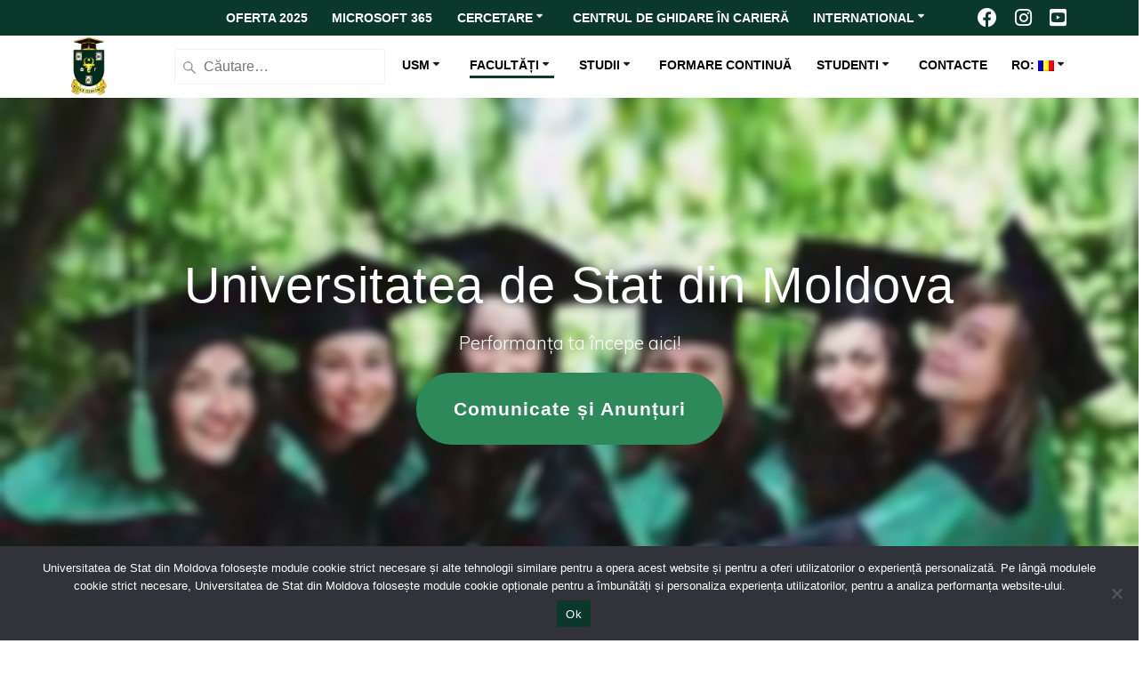

--- FILE ---
content_type: text/html; charset=UTF-8
request_url: https://usm.md/?paged=2
body_size: 55979
content:
<!DOCTYPE html>
<html lang="ro-RO">
<head>
	
    <meta charset="UTF-8">
    <meta name="viewport" content="width=device-width, initial-scale=1">
    <link rel="profile" href="http://gmpg.org/xfn/11">
    
    <!-- Google Tag Manager -->
    <script>(function(w,d,s,l,i){w[l]=w[l]||[];w[l].push({'gtm.start':
    new Date().getTime(),event:'gtm.js'});var f=d.getElementsByTagName(s)[0],
    j=d.createElement(s),dl=l!='dataLayer'?'&l='+l:'';j.async=true;j.src=
    'https://www.googletagmanager.com/gtm.js?id='+i+dl;f.parentNode.insertBefore(j,f);
    })(window,document,'script','dataLayer','GTM-P9WLV362');</script>
    <!-- End Google Tag Manager -->
	
	    <script>
        (function (exports, d) {
            var _isReady = false,
                _event,
                _fns = [];

            function onReady(event) {
                d.removeEventListener("DOMContentLoaded", onReady);
                _isReady = true;
                _event = event;
                _fns.forEach(function (_fn) {
                    var fn = _fn[0],
                        context = _fn[1];
                    fn.call(context || exports, window.jQuery);
                });
            }

            function onReadyIe(event) {
                if (d.readyState === "complete") {
                    d.detachEvent("onreadystatechange", onReadyIe);
                    _isReady = true;
                    _event = event;
                    _fns.forEach(function (_fn) {
                        var fn = _fn[0],
                            context = _fn[1];
                        fn.call(context || exports, event);
                    });
                }
            }

            d.addEventListener && d.addEventListener("DOMContentLoaded", onReady) ||
            d.attachEvent && d.attachEvent("onreadystatechange", onReadyIe);

            function domReady(fn, context) {
                if (_isReady) {
                    fn.call(context, _event);
                }

                _fns.push([fn, context]);
            }

            exports.mesmerizeDomReady = domReady;
        })(window, document);
    </script>
	<title>Universitatea de Stat din Moldova &#8211; Pagina 2 &#8211; Performanța ta începe aici!</title>
<meta name='robots' content='max-image-preview:large' />
<link rel='dns-prefetch' href='//static.addtoany.com' />
<link rel='dns-prefetch' href='//fonts.googleapis.com' />
<link href='https://fonts.gstatic.com' crossorigin rel='preconnect' />
<link rel="alternate" type="application/rss+xml" title="Universitatea de Stat din Moldova &raquo; Flux" href="https://usm.md/?feed=rss2" />
<link rel="alternate" type="application/rss+xml" title="Universitatea de Stat din Moldova &raquo; Flux comentarii" href="https://usm.md/?feed=comments-rss2" />
<script type="text/javascript">
/* <![CDATA[ */
window._wpemojiSettings = {"baseUrl":"https:\/\/s.w.org\/images\/core\/emoji\/15.0.3\/72x72\/","ext":".png","svgUrl":"https:\/\/s.w.org\/images\/core\/emoji\/15.0.3\/svg\/","svgExt":".svg","source":{"concatemoji":"https:\/\/usm.md\/wp-includes\/js\/wp-emoji-release.min.js?ver=2fc47cb5493682cad254875c33485cb1"}};
/*! This file is auto-generated */
!function(i,n){var o,s,e;function c(e){try{var t={supportTests:e,timestamp:(new Date).valueOf()};sessionStorage.setItem(o,JSON.stringify(t))}catch(e){}}function p(e,t,n){e.clearRect(0,0,e.canvas.width,e.canvas.height),e.fillText(t,0,0);var t=new Uint32Array(e.getImageData(0,0,e.canvas.width,e.canvas.height).data),r=(e.clearRect(0,0,e.canvas.width,e.canvas.height),e.fillText(n,0,0),new Uint32Array(e.getImageData(0,0,e.canvas.width,e.canvas.height).data));return t.every(function(e,t){return e===r[t]})}function u(e,t,n){switch(t){case"flag":return n(e,"\ud83c\udff3\ufe0f\u200d\u26a7\ufe0f","\ud83c\udff3\ufe0f\u200b\u26a7\ufe0f")?!1:!n(e,"\ud83c\uddfa\ud83c\uddf3","\ud83c\uddfa\u200b\ud83c\uddf3")&&!n(e,"\ud83c\udff4\udb40\udc67\udb40\udc62\udb40\udc65\udb40\udc6e\udb40\udc67\udb40\udc7f","\ud83c\udff4\u200b\udb40\udc67\u200b\udb40\udc62\u200b\udb40\udc65\u200b\udb40\udc6e\u200b\udb40\udc67\u200b\udb40\udc7f");case"emoji":return!n(e,"\ud83d\udc26\u200d\u2b1b","\ud83d\udc26\u200b\u2b1b")}return!1}function f(e,t,n){var r="undefined"!=typeof WorkerGlobalScope&&self instanceof WorkerGlobalScope?new OffscreenCanvas(300,150):i.createElement("canvas"),a=r.getContext("2d",{willReadFrequently:!0}),o=(a.textBaseline="top",a.font="600 32px Arial",{});return e.forEach(function(e){o[e]=t(a,e,n)}),o}function t(e){var t=i.createElement("script");t.src=e,t.defer=!0,i.head.appendChild(t)}"undefined"!=typeof Promise&&(o="wpEmojiSettingsSupports",s=["flag","emoji"],n.supports={everything:!0,everythingExceptFlag:!0},e=new Promise(function(e){i.addEventListener("DOMContentLoaded",e,{once:!0})}),new Promise(function(t){var n=function(){try{var e=JSON.parse(sessionStorage.getItem(o));if("object"==typeof e&&"number"==typeof e.timestamp&&(new Date).valueOf()<e.timestamp+604800&&"object"==typeof e.supportTests)return e.supportTests}catch(e){}return null}();if(!n){if("undefined"!=typeof Worker&&"undefined"!=typeof OffscreenCanvas&&"undefined"!=typeof URL&&URL.createObjectURL&&"undefined"!=typeof Blob)try{var e="postMessage("+f.toString()+"("+[JSON.stringify(s),u.toString(),p.toString()].join(",")+"));",r=new Blob([e],{type:"text/javascript"}),a=new Worker(URL.createObjectURL(r),{name:"wpTestEmojiSupports"});return void(a.onmessage=function(e){c(n=e.data),a.terminate(),t(n)})}catch(e){}c(n=f(s,u,p))}t(n)}).then(function(e){for(var t in e)n.supports[t]=e[t],n.supports.everything=n.supports.everything&&n.supports[t],"flag"!==t&&(n.supports.everythingExceptFlag=n.supports.everythingExceptFlag&&n.supports[t]);n.supports.everythingExceptFlag=n.supports.everythingExceptFlag&&!n.supports.flag,n.DOMReady=!1,n.readyCallback=function(){n.DOMReady=!0}}).then(function(){return e}).then(function(){var e;n.supports.everything||(n.readyCallback(),(e=n.source||{}).concatemoji?t(e.concatemoji):e.wpemoji&&e.twemoji&&(t(e.twemoji),t(e.wpemoji)))}))}((window,document),window._wpemojiSettings);
/* ]]> */
</script>
<link rel='stylesheet' id='twb-open-sans-css' href="" data-href='https://fonts.googleapis.com/css?family=Open+Sans%3A300%2C400%2C500%2C600%2C700%2C800&#038;display=swap&#038;ver=2fc47cb5493682cad254875c33485cb1' type='text/css' media='all' />
<link rel='stylesheet' id='twbbwg-global-css' href='https://usm.md/wp-content/plugins/photo-gallery/booster/assets/css/global.css?ver=1.0.0' type='text/css' media='all' />
<link rel='stylesheet' id='companion-bundle-css' href="" data-href='https://usm.md/wp-content/plugins/mesmerize-companion/theme-data/mesmerize/assets/css/companion.bundle.min.css?ver=1.6.149' type='text/css' media='all' />
<link rel='stylesheet' id='empower-companion-page-css-css' href='https://usm.md/wp-content/themes/empowerwp/customizer/sections/content.css?ver=1.6.149' type='text/css' media='all' />
<style id='wp-emoji-styles-inline-css' type='text/css'>

	img.wp-smiley, img.emoji {
		display: inline !important;
		border: none !important;
		box-shadow: none !important;
		height: 1em !important;
		width: 1em !important;
		margin: 0 0.07em !important;
		vertical-align: -0.1em !important;
		background: none !important;
		padding: 0 !important;
	}
</style>
<link rel='stylesheet' id='ht-contactform-block-style-css' href='https://usm.md/wp-content/plugins/ht-contactform/blocks/src/assets/css/style-index.css?ver=1.2.0' type='text/css' media='all' />
<style id='classic-theme-styles-inline-css' type='text/css'>
/*! This file is auto-generated */
.wp-block-button__link{color:#fff;background-color:#32373c;border-radius:9999px;box-shadow:none;text-decoration:none;padding:calc(.667em + 2px) calc(1.333em + 2px);font-size:1.125em}.wp-block-file__button{background:#32373c;color:#fff;text-decoration:none}
</style>
<style id='global-styles-inline-css' type='text/css'>
body{--wp--preset--color--black: #000000;--wp--preset--color--cyan-bluish-gray: #abb8c3;--wp--preset--color--white: #ffffff;--wp--preset--color--pale-pink: #f78da7;--wp--preset--color--vivid-red: #cf2e2e;--wp--preset--color--luminous-vivid-orange: #ff6900;--wp--preset--color--luminous-vivid-amber: #fcb900;--wp--preset--color--light-green-cyan: #7bdcb5;--wp--preset--color--vivid-green-cyan: #00d084;--wp--preset--color--pale-cyan-blue: #8ed1fc;--wp--preset--color--vivid-cyan-blue: #0693e3;--wp--preset--color--vivid-purple: #9b51e0;--wp--preset--gradient--vivid-cyan-blue-to-vivid-purple: linear-gradient(135deg,rgba(6,147,227,1) 0%,rgb(155,81,224) 100%);--wp--preset--gradient--light-green-cyan-to-vivid-green-cyan: linear-gradient(135deg,rgb(122,220,180) 0%,rgb(0,208,130) 100%);--wp--preset--gradient--luminous-vivid-amber-to-luminous-vivid-orange: linear-gradient(135deg,rgba(252,185,0,1) 0%,rgba(255,105,0,1) 100%);--wp--preset--gradient--luminous-vivid-orange-to-vivid-red: linear-gradient(135deg,rgba(255,105,0,1) 0%,rgb(207,46,46) 100%);--wp--preset--gradient--very-light-gray-to-cyan-bluish-gray: linear-gradient(135deg,rgb(238,238,238) 0%,rgb(169,184,195) 100%);--wp--preset--gradient--cool-to-warm-spectrum: linear-gradient(135deg,rgb(74,234,220) 0%,rgb(151,120,209) 20%,rgb(207,42,186) 40%,rgb(238,44,130) 60%,rgb(251,105,98) 80%,rgb(254,248,76) 100%);--wp--preset--gradient--blush-light-purple: linear-gradient(135deg,rgb(255,206,236) 0%,rgb(152,150,240) 100%);--wp--preset--gradient--blush-bordeaux: linear-gradient(135deg,rgb(254,205,165) 0%,rgb(254,45,45) 50%,rgb(107,0,62) 100%);--wp--preset--gradient--luminous-dusk: linear-gradient(135deg,rgb(255,203,112) 0%,rgb(199,81,192) 50%,rgb(65,88,208) 100%);--wp--preset--gradient--pale-ocean: linear-gradient(135deg,rgb(255,245,203) 0%,rgb(182,227,212) 50%,rgb(51,167,181) 100%);--wp--preset--gradient--electric-grass: linear-gradient(135deg,rgb(202,248,128) 0%,rgb(113,206,126) 100%);--wp--preset--gradient--midnight: linear-gradient(135deg,rgb(2,3,129) 0%,rgb(40,116,252) 100%);--wp--preset--font-size--small: 13px;--wp--preset--font-size--medium: 20px;--wp--preset--font-size--large: 36px;--wp--preset--font-size--x-large: 42px;--wp--preset--spacing--20: 0.44rem;--wp--preset--spacing--30: 0.67rem;--wp--preset--spacing--40: 1rem;--wp--preset--spacing--50: 1.5rem;--wp--preset--spacing--60: 2.25rem;--wp--preset--spacing--70: 3.38rem;--wp--preset--spacing--80: 5.06rem;--wp--preset--shadow--natural: 6px 6px 9px rgba(0, 0, 0, 0.2);--wp--preset--shadow--deep: 12px 12px 50px rgba(0, 0, 0, 0.4);--wp--preset--shadow--sharp: 6px 6px 0px rgba(0, 0, 0, 0.2);--wp--preset--shadow--outlined: 6px 6px 0px -3px rgba(255, 255, 255, 1), 6px 6px rgba(0, 0, 0, 1);--wp--preset--shadow--crisp: 6px 6px 0px rgba(0, 0, 0, 1);}:where(.is-layout-flex){gap: 0.5em;}:where(.is-layout-grid){gap: 0.5em;}body .is-layout-flex{display: flex;}body .is-layout-flex{flex-wrap: wrap;align-items: center;}body .is-layout-flex > *{margin: 0;}body .is-layout-grid{display: grid;}body .is-layout-grid > *{margin: 0;}:where(.wp-block-columns.is-layout-flex){gap: 2em;}:where(.wp-block-columns.is-layout-grid){gap: 2em;}:where(.wp-block-post-template.is-layout-flex){gap: 1.25em;}:where(.wp-block-post-template.is-layout-grid){gap: 1.25em;}.has-black-color{color: var(--wp--preset--color--black) !important;}.has-cyan-bluish-gray-color{color: var(--wp--preset--color--cyan-bluish-gray) !important;}.has-white-color{color: var(--wp--preset--color--white) !important;}.has-pale-pink-color{color: var(--wp--preset--color--pale-pink) !important;}.has-vivid-red-color{color: var(--wp--preset--color--vivid-red) !important;}.has-luminous-vivid-orange-color{color: var(--wp--preset--color--luminous-vivid-orange) !important;}.has-luminous-vivid-amber-color{color: var(--wp--preset--color--luminous-vivid-amber) !important;}.has-light-green-cyan-color{color: var(--wp--preset--color--light-green-cyan) !important;}.has-vivid-green-cyan-color{color: var(--wp--preset--color--vivid-green-cyan) !important;}.has-pale-cyan-blue-color{color: var(--wp--preset--color--pale-cyan-blue) !important;}.has-vivid-cyan-blue-color{color: var(--wp--preset--color--vivid-cyan-blue) !important;}.has-vivid-purple-color{color: var(--wp--preset--color--vivid-purple) !important;}.has-black-background-color{background-color: var(--wp--preset--color--black) !important;}.has-cyan-bluish-gray-background-color{background-color: var(--wp--preset--color--cyan-bluish-gray) !important;}.has-white-background-color{background-color: var(--wp--preset--color--white) !important;}.has-pale-pink-background-color{background-color: var(--wp--preset--color--pale-pink) !important;}.has-vivid-red-background-color{background-color: var(--wp--preset--color--vivid-red) !important;}.has-luminous-vivid-orange-background-color{background-color: var(--wp--preset--color--luminous-vivid-orange) !important;}.has-luminous-vivid-amber-background-color{background-color: var(--wp--preset--color--luminous-vivid-amber) !important;}.has-light-green-cyan-background-color{background-color: var(--wp--preset--color--light-green-cyan) !important;}.has-vivid-green-cyan-background-color{background-color: var(--wp--preset--color--vivid-green-cyan) !important;}.has-pale-cyan-blue-background-color{background-color: var(--wp--preset--color--pale-cyan-blue) !important;}.has-vivid-cyan-blue-background-color{background-color: var(--wp--preset--color--vivid-cyan-blue) !important;}.has-vivid-purple-background-color{background-color: var(--wp--preset--color--vivid-purple) !important;}.has-black-border-color{border-color: var(--wp--preset--color--black) !important;}.has-cyan-bluish-gray-border-color{border-color: var(--wp--preset--color--cyan-bluish-gray) !important;}.has-white-border-color{border-color: var(--wp--preset--color--white) !important;}.has-pale-pink-border-color{border-color: var(--wp--preset--color--pale-pink) !important;}.has-vivid-red-border-color{border-color: var(--wp--preset--color--vivid-red) !important;}.has-luminous-vivid-orange-border-color{border-color: var(--wp--preset--color--luminous-vivid-orange) !important;}.has-luminous-vivid-amber-border-color{border-color: var(--wp--preset--color--luminous-vivid-amber) !important;}.has-light-green-cyan-border-color{border-color: var(--wp--preset--color--light-green-cyan) !important;}.has-vivid-green-cyan-border-color{border-color: var(--wp--preset--color--vivid-green-cyan) !important;}.has-pale-cyan-blue-border-color{border-color: var(--wp--preset--color--pale-cyan-blue) !important;}.has-vivid-cyan-blue-border-color{border-color: var(--wp--preset--color--vivid-cyan-blue) !important;}.has-vivid-purple-border-color{border-color: var(--wp--preset--color--vivid-purple) !important;}.has-vivid-cyan-blue-to-vivid-purple-gradient-background{background: var(--wp--preset--gradient--vivid-cyan-blue-to-vivid-purple) !important;}.has-light-green-cyan-to-vivid-green-cyan-gradient-background{background: var(--wp--preset--gradient--light-green-cyan-to-vivid-green-cyan) !important;}.has-luminous-vivid-amber-to-luminous-vivid-orange-gradient-background{background: var(--wp--preset--gradient--luminous-vivid-amber-to-luminous-vivid-orange) !important;}.has-luminous-vivid-orange-to-vivid-red-gradient-background{background: var(--wp--preset--gradient--luminous-vivid-orange-to-vivid-red) !important;}.has-very-light-gray-to-cyan-bluish-gray-gradient-background{background: var(--wp--preset--gradient--very-light-gray-to-cyan-bluish-gray) !important;}.has-cool-to-warm-spectrum-gradient-background{background: var(--wp--preset--gradient--cool-to-warm-spectrum) !important;}.has-blush-light-purple-gradient-background{background: var(--wp--preset--gradient--blush-light-purple) !important;}.has-blush-bordeaux-gradient-background{background: var(--wp--preset--gradient--blush-bordeaux) !important;}.has-luminous-dusk-gradient-background{background: var(--wp--preset--gradient--luminous-dusk) !important;}.has-pale-ocean-gradient-background{background: var(--wp--preset--gradient--pale-ocean) !important;}.has-electric-grass-gradient-background{background: var(--wp--preset--gradient--electric-grass) !important;}.has-midnight-gradient-background{background: var(--wp--preset--gradient--midnight) !important;}.has-small-font-size{font-size: var(--wp--preset--font-size--small) !important;}.has-medium-font-size{font-size: var(--wp--preset--font-size--medium) !important;}.has-large-font-size{font-size: var(--wp--preset--font-size--large) !important;}.has-x-large-font-size{font-size: var(--wp--preset--font-size--x-large) !important;}
.wp-block-navigation a:where(:not(.wp-element-button)){color: inherit;}
:where(.wp-block-post-template.is-layout-flex){gap: 1.25em;}:where(.wp-block-post-template.is-layout-grid){gap: 1.25em;}
:where(.wp-block-columns.is-layout-flex){gap: 2em;}:where(.wp-block-columns.is-layout-grid){gap: 2em;}
.wp-block-pullquote{font-size: 1.5em;line-height: 1.6;}
</style>
<link rel='stylesheet' id='contact-form-7-css' href='https://usm.md/wp-content/plugins/contact-form-7/includes/css/styles.css?ver=5.9.6' type='text/css' media='all' />
<link rel='stylesheet' id='cookie-notice-front-css' href='https://usm.md/wp-content/plugins/cookie-notice/css/front.min.css?ver=2.5.5' type='text/css' media='all' />
<link rel='stylesheet' id='cf7-extension-front-style-css' href='https://usm.md/wp-content/plugins/extensions-for-cf7/assets/css/cf7-extension-front-style.css?ver=3.2.4' type='text/css' media='all' />
<link rel='stylesheet' id='fd-nt-style-css' href='https://usm.md/wp-content/plugins/news-ticker-widget-for-elementor/assets/css/ele-news-ticker.css?ver=2fc47cb5493682cad254875c33485cb1' type='text/css' media='all' />
<link rel='stylesheet' id='ticker-style-css' href='https://usm.md/wp-content/plugins/news-ticker-widget-for-elementor/assets/css/ticker.css?ver=2fc47cb5493682cad254875c33485cb1' type='text/css' media='all' />
<link rel='stylesheet' id='bwg_fonts-css' href='https://usm.md/wp-content/plugins/photo-gallery/css/bwg-fonts/fonts.css?ver=0.0.1' type='text/css' media='all' />
<link rel='stylesheet' id='sumoselect-css' href='https://usm.md/wp-content/plugins/photo-gallery/css/sumoselect.min.css?ver=3.4.6' type='text/css' media='all' />
<link rel='stylesheet' id='mCustomScrollbar-css' href='https://usm.md/wp-content/plugins/photo-gallery/css/jquery.mCustomScrollbar.min.css?ver=3.1.5' type='text/css' media='all' />
<link rel='stylesheet' id='bwg_googlefonts-css' href="" data-href='https://fonts.googleapis.com/css?family=Ubuntu&#038;subset=greek,latin,greek-ext,vietnamese,cyrillic-ext,latin-ext,cyrillic' type='text/css' media='all' />
<link rel='stylesheet' id='bwg_frontend-css' href='https://usm.md/wp-content/plugins/photo-gallery/css/styles.min.css?ver=1.8.35' type='text/css' media='all' />
<link rel='stylesheet' id='rt-fontawsome-css' href='https://usm.md/wp-content/plugins/the-post-grid/assets/vendor/font-awesome/css/font-awesome.min.css?ver=7.7.5' type='text/css' media='all' />
<link rel='stylesheet' id='rt-tpg-css' href='https://usm.md/wp-content/plugins/the-post-grid/assets/css/thepostgrid.min.css?ver=7.7.5' type='text/css' media='all' />
<link rel='stylesheet' id='elementor-icons-css' href='https://usm.md/wp-content/plugins/elementor/assets/lib/eicons/css/elementor-icons.min.css?ver=5.36.0' type='text/css' media='all' />
<link rel='stylesheet' id='elementor-frontend-css' href='https://usm.md/wp-content/plugins/elementor/assets/css/frontend.min.css?ver=3.28.0' type='text/css' media='all' />
<link rel='stylesheet' id='elementor-post-7229-css' href='https://usm.md/wp-content/uploads/elementor/css/post-7229.css?ver=1742546561' type='text/css' media='all' />
<link rel='stylesheet' id='font-awesome-5-all-css' href='https://usm.md/wp-content/plugins/elementor/assets/lib/font-awesome/css/all.min.css?ver=3.28.0' type='text/css' media='all' />
<link rel='stylesheet' id='font-awesome-4-shim-css' href='https://usm.md/wp-content/plugins/elementor/assets/lib/font-awesome/css/v4-shims.min.css?ver=3.28.0' type='text/css' media='all' />
<link rel='stylesheet' id='widget-spacer-css' href='https://usm.md/wp-content/plugins/elementor/assets/css/widget-spacer.min.css?ver=3.28.0' type='text/css' media='all' />
<link rel='stylesheet' id='widget-heading-css' href='https://usm.md/wp-content/plugins/elementor/assets/css/widget-heading.min.css?ver=3.28.0' type='text/css' media='all' />
<link rel='stylesheet' id='e-animation-shrink-css' href='https://usm.md/wp-content/plugins/elementor/assets/lib/animations/styles/e-animation-shrink.min.css?ver=3.28.0' type='text/css' media='all' />
<link rel='stylesheet' id='widget-image-css' href='https://usm.md/wp-content/plugins/elementor/assets/css/widget-image.min.css?ver=3.28.0' type='text/css' media='all' />
<link rel='stylesheet' id='e-animation-zoomIn-css' href='https://usm.md/wp-content/plugins/elementor/assets/lib/animations/styles/zoomIn.min.css?ver=3.28.0' type='text/css' media='all' />
<link rel='stylesheet' id='e-animation-grow-css' href='https://usm.md/wp-content/plugins/elementor/assets/lib/animations/styles/e-animation-grow.min.css?ver=3.28.0' type='text/css' media='all' />
<link rel='stylesheet' id='widget-divider-css' href='https://usm.md/wp-content/plugins/elementor/assets/css/widget-divider.min.css?ver=3.28.0' type='text/css' media='all' />
<link rel='stylesheet' id='widget-google_maps-css' href='https://usm.md/wp-content/plugins/elementor/assets/css/widget-google_maps.min.css?ver=3.28.0' type='text/css' media='all' />
<link rel='stylesheet' id='widget-icon-list-css' href='https://usm.md/wp-content/plugins/elementor/assets/css/widget-icon-list.min.css?ver=3.28.0' type='text/css' media='all' />
<link rel='stylesheet' id='widget-social-icons-css' href='https://usm.md/wp-content/plugins/elementor/assets/css/widget-social-icons.min.css?ver=3.28.0' type='text/css' media='all' />
<link rel='stylesheet' id='e-apple-webkit-css' href='https://usm.md/wp-content/plugins/elementor/assets/css/conditionals/apple-webkit.min.css?ver=3.28.0' type='text/css' media='all' />
<link rel='stylesheet' id='elementor-post-7112-css' href='https://usm.md/wp-content/uploads/elementor/css/post-7112.css?ver=1769156027' type='text/css' media='all' />
<link rel='stylesheet' id='htbbootstrap-css' href='https://usm.md/wp-content/plugins/ht-mega-for-elementor/assets/css/htbbootstrap.css?ver=2.5.9' type='text/css' media='all' />
<link rel='stylesheet' id='font-awesome-css' href='https://usm.md/wp-content/plugins/elementor/assets/lib/font-awesome/css/font-awesome.min.css?ver=4.7.0' type='text/css' media='all' />
<link rel='stylesheet' id='htmega-animation-css' href='https://usm.md/wp-content/plugins/ht-mega-for-elementor/assets/css/animation.css?ver=2.5.9' type='text/css' media='all' />
<link rel='stylesheet' id='htmega-keyframes-css' href='https://usm.md/wp-content/plugins/ht-mega-for-elementor/assets/css/htmega-keyframes.css?ver=2.5.9' type='text/css' media='all' />
<link rel='stylesheet' id='htbuilder-main-css' href='https://usm.md/wp-content/plugins/ht-mega-for-elementor/assets/extensions/ht-builder/css/htbuilder.css?ver=2.5.9' type='text/css' media='all' />
<link rel='stylesheet' id='mesmerize-parent-css' href='https://usm.md/wp-content/themes/mesmerize/style.min.css?ver=1.0.16' type='text/css' media='all' />
<link rel='stylesheet' id='mesmerize-style-css' href='https://usm.md/wp-content/themes/empowerwp/style.min.css?ver=1.0.16' type='text/css' media='all' />
<style id='mesmerize-style-inline-css' type='text/css'>
img.logo.dark, img.custom-logo{width:auto;max-height:70px !important;}
/** cached kirki style */@media screen and (min-width: 768px){.header-homepage{background-position:left bottom;}.header{background-position:center center;}}.header-homepage:not(.header-slide).color-overlay:before{background:#000000;}.header-homepage:not(.header-slide) .background-overlay,.header-homepage:not(.header-slide).color-overlay::before{opacity:0.05;}.header.color-overlay:before{background:#000000;}.header .background-overlay,.header.color-overlay::before{opacity:0.6;}.header-homepage .header-description-row{padding-top:16%;padding-bottom:12%;}.inner-header-description{padding-top:3%;padding-bottom:2%;}@media screen and (max-width:767px){.header-homepage .header-description-row{padding-top:16%;padding-bottom:12%;}}@media only screen and (min-width: 768px){.header-content .align-holder{width:85%!important;}.inner-header-description{text-align:center!important;}}
</style>
<link rel='stylesheet' id='mesmerize-style-bundle-css' href='https://usm.md/wp-content/themes/mesmerize/assets/css/theme.bundle.min.css?ver=1.0.16' type='text/css' media='all' />
<link rel='stylesheet' id='mesmerize-fonts-css' href="" data-href='https://fonts.googleapis.com/css?family=Open+Sans%3A300%2C400%2C600%2C700%7CMuli%3A300%2C300italic%2C400%2C400italic%2C600%2C600italic%2C700%2C700italic%2C900%2C900italic%7CPlayfair+Display%3A400%2C400italic%2C700%2C700italic&#038;subset=latin%2Clatin-ext&#038;display=swap' type='text/css' media='all' />
<link rel='stylesheet' id='dearpdf-style-css' href='https://usm.md/wp-content/plugins/dearpdf-lite/assets/css/dearpdf.min.css?ver=2.0.38' type='text/css' media='all' />
<link rel='stylesheet' id='mimetypes-link-icons-css' href='https://usm.md/wp-content/plugins/mimetypes-link-icons/css/style.php?cssvars=bXRsaV9oZWlnaHQ9MTYmbXRsaV9pbWFnZV90eXBlPXBuZyZtdGxpX2xlZnRvcnJpZ2h0PWxlZnQmYWN0aXZlX3R5cGVzPXBkZg%3D&#038;ver=3.0' type='text/css' media='all' />
<link rel='stylesheet' id='popup-maker-site-css' href='https://usm.md/wp-content/plugins/popup-maker/assets/css/pum-site.min.css?ver=1.19.0' type='text/css' media='all' />
<style id='popup-maker-site-inline-css' type='text/css'>
/* Popup Google Fonts */
@import url('//fonts.googleapis.com/css?family=Montserrat:100');

/* Popup Theme 12377: Enterprise Blue */
.pum-theme-12377, .pum-theme-enterprise-blue { background-color: rgba( 0, 0, 0, 0.70 ) } 
.pum-theme-12377 .pum-container, .pum-theme-enterprise-blue .pum-container { padding: 28px; border-radius: 5px; border: 1px none #000000; box-shadow: -50px -50px 0px -100px rgba( 2, 2, 2, 0.00 ) inset; background-color: rgba( 255, 255, 255, 0.00 ) } 
.pum-theme-12377 .pum-title, .pum-theme-enterprise-blue .pum-title { color: #315b7c; text-align: left; text-shadow: 0px 0px 0px rgba( 2, 2, 2, 0.23 ); font-family: inherit; font-weight: 100; font-size: 34px; line-height: 36px } 
.pum-theme-12377 .pum-content, .pum-theme-enterprise-blue .pum-content { color: #2d2d2d; font-family: inherit; font-weight: 100 } 
.pum-theme-12377 .pum-content + .pum-close, .pum-theme-enterprise-blue .pum-content + .pum-close { position: absolute; height: 28px; width: 28px; left: auto; right: 8px; bottom: auto; top: 8px; padding: 4px; color: #ffffff; font-family: Times New Roman; font-weight: 100; font-size: 20px; line-height: 20px; border: 1px none #ffffff; border-radius: 42px; box-shadow: 0px 0px 0px 0px rgba( 2, 2, 2, 0.23 ); text-shadow: 0px 0px 0px rgba( 0, 0, 0, 0.23 ); background-color: rgba( 49, 91, 124, 1.00 ) } 

/* Popup Theme 12375: Тема по умолчанию */
.pum-theme-12375, .pum-theme-%d1%82%d0%b5%d0%bc%d0%b0-%d0%bf%d0%be-%d1%83%d0%bc%d0%be%d0%bb%d1%87%d0%b0%d0%bd%d0%b8%d1%8e { background-color: rgba( 255, 255, 255, 1.00 ) } 
.pum-theme-12375 .pum-container, .pum-theme-%d1%82%d0%b5%d0%bc%d0%b0-%d0%bf%d0%be-%d1%83%d0%bc%d0%be%d0%bb%d1%87%d0%b0%d0%bd%d0%b8%d1%8e .pum-container { padding: 18px; border-radius: 0px; border: 1px none #000000; box-shadow: 1px 1px 3px 0px rgba( 2, 2, 2, 0.23 ); background-color: rgba( 249, 249, 249, 1.00 ) } 
.pum-theme-12375 .pum-title, .pum-theme-%d1%82%d0%b5%d0%bc%d0%b0-%d0%bf%d0%be-%d1%83%d0%bc%d0%be%d0%bb%d1%87%d0%b0%d0%bd%d0%b8%d1%8e .pum-title { color: #000000; text-align: left; text-shadow: 0px 0px 0px rgba( 2, 2, 2, 0.23 ); font-family: inherit; font-weight: 400; font-size: 32px; font-style: normal; line-height: 36px } 
.pum-theme-12375 .pum-content, .pum-theme-%d1%82%d0%b5%d0%bc%d0%b0-%d0%bf%d0%be-%d1%83%d0%bc%d0%be%d0%bb%d1%87%d0%b0%d0%bd%d0%b8%d1%8e .pum-content { color: #8c8c8c; font-family: inherit; font-weight: 400; font-style: inherit } 
.pum-theme-12375 .pum-content + .pum-close, .pum-theme-%d1%82%d0%b5%d0%bc%d0%b0-%d0%bf%d0%be-%d1%83%d0%bc%d0%be%d0%bb%d1%87%d0%b0%d0%bd%d0%b8%d1%8e .pum-content + .pum-close { position: absolute; height: auto; width: auto; left: auto; right: 0px; bottom: auto; top: 0px; padding: 8px; color: #ffffff; font-family: inherit; font-weight: 400; font-size: 12px; font-style: inherit; line-height: 36px; border: 1px none #ffffff; border-radius: 0px; box-shadow: 1px 1px 3px 0px rgba( 2, 2, 2, 0.23 ); text-shadow: 0px 0px 0px rgba( 0, 0, 0, 0.23 ); background-color: rgba( 0, 183, 205, 1.00 ) } 

/* Popup Theme 12376: Light Box */
.pum-theme-12376, .pum-theme-lightbox { background-color: rgba( 0, 0, 0, 0.60 ) } 
.pum-theme-12376 .pum-container, .pum-theme-lightbox .pum-container { padding: 18px; border-radius: 3px; border: 8px solid #000000; box-shadow: 0px 0px 30px 0px rgba( 2, 2, 2, 1.00 ); background-color: rgba( 255, 255, 255, 1.00 ) } 
.pum-theme-12376 .pum-title, .pum-theme-lightbox .pum-title { color: #000000; text-align: left; text-shadow: 0px 0px 0px rgba( 2, 2, 2, 0.23 ); font-family: inherit; font-weight: 100; font-size: 32px; line-height: 36px } 
.pum-theme-12376 .pum-content, .pum-theme-lightbox .pum-content { color: #000000; font-family: inherit; font-weight: 100 } 
.pum-theme-12376 .pum-content + .pum-close, .pum-theme-lightbox .pum-content + .pum-close { position: absolute; height: 26px; width: 26px; left: auto; right: -13px; bottom: auto; top: -13px; padding: 0px; color: #ffffff; font-family: Arial; font-weight: 100; font-size: 24px; line-height: 24px; border: 2px solid #ffffff; border-radius: 26px; box-shadow: 0px 0px 15px 1px rgba( 2, 2, 2, 0.75 ); text-shadow: 0px 0px 0px rgba( 0, 0, 0, 0.23 ); background-color: rgba( 0, 0, 0, 1.00 ) } 

/* Popup Theme 12378: Hello Box */
.pum-theme-12378, .pum-theme-hello-box { background-color: rgba( 0, 0, 0, 0.75 ) } 
.pum-theme-12378 .pum-container, .pum-theme-hello-box .pum-container { padding: 30px; border-radius: 80px; border: 14px solid #81d742; box-shadow: 0px 0px 0px 0px rgba( 2, 2, 2, 0.00 ); background-color: rgba( 255, 255, 255, 1.00 ) } 
.pum-theme-12378 .pum-title, .pum-theme-hello-box .pum-title { color: #2d2d2d; text-align: left; text-shadow: 0px 0px 0px rgba( 2, 2, 2, 0.23 ); font-family: Montserrat; font-weight: 100; font-size: 32px; line-height: 36px } 
.pum-theme-12378 .pum-content, .pum-theme-hello-box .pum-content { color: #2d2d2d; font-family: inherit; font-weight: 100 } 
.pum-theme-12378 .pum-content + .pum-close, .pum-theme-hello-box .pum-content + .pum-close { position: absolute; height: auto; width: auto; left: auto; right: -30px; bottom: auto; top: -30px; padding: 0px; color: #2d2d2d; font-family: Times New Roman; font-weight: 100; font-size: 32px; line-height: 28px; border: 1px none #ffffff; border-radius: 28px; box-shadow: 0px 0px 0px 0px rgba( 2, 2, 2, 0.23 ); text-shadow: 0px 0px 0px rgba( 0, 0, 0, 0.23 ); background-color: rgba( 255, 255, 255, 1.00 ) } 

/* Popup Theme 12379: Режущий край */
.pum-theme-12379, .pum-theme-cutting-edge { background-color: rgba( 0, 0, 0, 0.50 ) } 
.pum-theme-12379 .pum-container, .pum-theme-cutting-edge .pum-container { padding: 18px; border-radius: 0px; border: 1px none #000000; box-shadow: 0px 10px 25px 0px rgba( 2, 2, 2, 0.50 ); background-color: rgba( 30, 115, 190, 1.00 ) } 
.pum-theme-12379 .pum-title, .pum-theme-cutting-edge .pum-title { color: #ffffff; text-align: left; text-shadow: 0px 0px 0px rgba( 2, 2, 2, 0.23 ); font-family: Sans-Serif; font-weight: 100; font-size: 26px; line-height: 28px } 
.pum-theme-12379 .pum-content, .pum-theme-cutting-edge .pum-content { color: #ffffff; font-family: inherit; font-weight: 100 } 
.pum-theme-12379 .pum-content + .pum-close, .pum-theme-cutting-edge .pum-content + .pum-close { position: absolute; height: 24px; width: 24px; left: auto; right: 0px; bottom: auto; top: 0px; padding: 0px; color: #1e73be; font-family: Times New Roman; font-weight: 100; font-size: 32px; line-height: 24px; border: 1px none #ffffff; border-radius: 0px; box-shadow: -1px 1px 1px 0px rgba( 2, 2, 2, 0.10 ); text-shadow: -1px 1px 1px rgba( 0, 0, 0, 0.10 ); background-color: rgba( 238, 238, 34, 1.00 ) } 

/* Popup Theme 12380: Рамка границы */
.pum-theme-12380, .pum-theme-framed-border { background-color: rgba( 255, 255, 255, 0.50 ) } 
.pum-theme-12380 .pum-container, .pum-theme-framed-border .pum-container { padding: 18px; border-radius: 0px; border: 20px outset #dd3333; box-shadow: 1px 1px 3px 0px rgba( 2, 2, 2, 0.97 ) inset; background-color: rgba( 255, 251, 239, 1.00 ) } 
.pum-theme-12380 .pum-title, .pum-theme-framed-border .pum-title { color: #000000; text-align: left; text-shadow: 0px 0px 0px rgba( 2, 2, 2, 0.23 ); font-family: inherit; font-weight: 100; font-size: 32px; line-height: 36px } 
.pum-theme-12380 .pum-content, .pum-theme-framed-border .pum-content { color: #2d2d2d; font-family: inherit; font-weight: 100 } 
.pum-theme-12380 .pum-content + .pum-close, .pum-theme-framed-border .pum-content + .pum-close { position: absolute; height: 20px; width: 20px; left: auto; right: -20px; bottom: auto; top: -20px; padding: 0px; color: #ffffff; font-family: Tahoma; font-weight: 700; font-size: 16px; line-height: 18px; border: 1px none #ffffff; border-radius: 0px; box-shadow: 0px 0px 0px 0px rgba( 2, 2, 2, 0.23 ); text-shadow: 0px 0px 0px rgba( 0, 0, 0, 0.23 ); background-color: rgba( 0, 0, 0, 0.55 ) } 

/* Popup Theme 12381: Плавающая панель, светло-голубая */
.pum-theme-12381, .pum-theme-floating-bar { background-color: rgba( 255, 255, 255, 0.00 ) } 
.pum-theme-12381 .pum-container, .pum-theme-floating-bar .pum-container { padding: 8px; border-radius: 0px; border: 1px none #000000; box-shadow: 1px 1px 3px 0px rgba( 2, 2, 2, 0.23 ); background-color: rgba( 238, 246, 252, 1.00 ) } 
.pum-theme-12381 .pum-title, .pum-theme-floating-bar .pum-title { color: #505050; text-align: left; text-shadow: 0px 0px 0px rgba( 2, 2, 2, 0.23 ); font-family: inherit; font-weight: 400; font-size: 32px; line-height: 36px } 
.pum-theme-12381 .pum-content, .pum-theme-floating-bar .pum-content { color: #505050; font-family: inherit; font-weight: 400 } 
.pum-theme-12381 .pum-content + .pum-close, .pum-theme-floating-bar .pum-content + .pum-close { position: absolute; height: 18px; width: 18px; left: auto; right: 5px; bottom: auto; top: 50%; padding: 0px; color: #505050; font-family: Sans-Serif; font-weight: 700; font-size: 15px; line-height: 18px; border: 1px solid #505050; border-radius: 15px; box-shadow: 0px 0px 0px 0px rgba( 2, 2, 2, 0.00 ); text-shadow: 0px 0px 0px rgba( 0, 0, 0, 0.00 ); background-color: rgba( 255, 255, 255, 0.00 ); transform: translate(0, -50%) } 

/* Popup Theme 12382: Только контент - Для конструкторов страниц или редактора блоков */
.pum-theme-12382, .pum-theme-content-only { background-color: rgba( 0, 0, 0, 0.70 ) } 
.pum-theme-12382 .pum-container, .pum-theme-content-only .pum-container { padding: 0px; border-radius: 0px; border: 1px none #000000; box-shadow: 0px 0px 0px 0px rgba( 2, 2, 2, 0.00 ) } 
.pum-theme-12382 .pum-title, .pum-theme-content-only .pum-title { color: #000000; text-align: left; text-shadow: 0px 0px 0px rgba( 2, 2, 2, 0.23 ); font-family: inherit; font-weight: 400; font-size: 32px; line-height: 36px } 
.pum-theme-12382 .pum-content, .pum-theme-content-only .pum-content { color: #8c8c8c; font-family: inherit; font-weight: 400 } 
.pum-theme-12382 .pum-content + .pum-close, .pum-theme-content-only .pum-content + .pum-close { position: absolute; height: 18px; width: 18px; left: auto; right: 7px; bottom: auto; top: 7px; padding: 0px; color: #000000; font-family: inherit; font-weight: 700; font-size: 20px; line-height: 20px; border: 1px none #ffffff; border-radius: 15px; box-shadow: 0px 0px 0px 0px rgba( 2, 2, 2, 0.00 ); text-shadow: 0px 0px 0px rgba( 0, 0, 0, 0.00 ); background-color: rgba( 255, 255, 255, 0.00 ) } 


</style>
<link rel='stylesheet' id='addtoany-css' href='https://usm.md/wp-content/plugins/add-to-any/addtoany.min.css?ver=1.16' type='text/css' media='all' />
<link rel='stylesheet' id='master-addons-main-style-css' href='https://usm.md/wp-content/plugins/master-addons/assets/css/master-addons-styles.css?ver=2fc47cb5493682cad254875c33485cb1' type='text/css' media='all' />
<link rel='stylesheet' id='eael-general-css' href='https://usm.md/wp-content/plugins/essential-addons-for-elementor-lite/assets/front-end/css/view/general.min.css?ver=6.1.8' type='text/css' media='all' />
<link rel='stylesheet' id='bootstrap-css' href='https://usm.md/wp-content/plugins/theme-builder-for-elementor/assets/css/bootstrap.css?ver=1.2.2' type='text/css' media='all' />
<link rel='stylesheet' id='elementor-gf-local-roboto-css' href='https://usm.md/wp-content/uploads/elementor/google-fonts/css/roboto.css?ver=1742546626' type='text/css' media='all' />
<link rel='stylesheet' id='elementor-gf-local-robotoslab-css' href='https://usm.md/wp-content/uploads/elementor/google-fonts/css/robotoslab.css?ver=1742546634' type='text/css' media='all' />
<link rel='stylesheet' id='elementor-gf-local-opensans-css' href='https://usm.md/wp-content/uploads/elementor/google-fonts/css/opensans.css?ver=1742546602' type='text/css' media='all' />
<link rel='stylesheet' id='elementor-gf-local-robotocondensed-css' href='https://usm.md/wp-content/uploads/elementor/google-fonts/css/robotocondensed.css?ver=1742546658' type='text/css' media='all' />
<link rel='stylesheet' id='elementor-icons-shared-0-css' href='https://usm.md/wp-content/plugins/elementor/assets/lib/font-awesome/css/fontawesome.min.css?ver=5.15.3' type='text/css' media='all' />
<link rel='stylesheet' id='elementor-icons-fa-solid-css' href='https://usm.md/wp-content/plugins/elementor/assets/lib/font-awesome/css/solid.min.css?ver=5.15.3' type='text/css' media='all' />
<link rel='stylesheet' id='elementor-icons-fa-regular-css' href='https://usm.md/wp-content/plugins/elementor/assets/lib/font-awesome/css/regular.min.css?ver=5.15.3' type='text/css' media='all' />
<link rel='stylesheet' id='elementor-icons-shared-4-css' href='https://usm.md/wp-content/plugins/master-addons/assets/fonts/material-icons/material-icons.css?ver=2.0.6.2' type='text/css' media='all' />
<link rel='stylesheet' id='elementor-icons-material-icons-css' href='https://usm.md/wp-content/plugins/master-addons/assets/fonts/material-icons/material-icons.css?ver=2.0.6.2' type='text/css' media='all' />
<link rel='stylesheet' id='elementor-icons-fa-brands-css' href='https://usm.md/wp-content/plugins/elementor/assets/lib/font-awesome/css/brands.min.css?ver=5.15.3' type='text/css' media='all' />
<script type="text/javascript" id="jquery-core-js-before">
/* <![CDATA[ */
/* < ![CDATA[ */
function jltmaNS(n){for(var e=n.split("."),a=window,i="",r=e.length,t=0;r>t;t++)"window"!=e[t]&&(i=e[t],a[i]=a[i]||{},a=a[i]);return a;}
/* ]]]]><![CDATA[> */
/* ]]> */
</script>
<script type="text/javascript" src="https://usm.md/wp-includes/js/jquery/jquery.min.js?ver=3.7.1" id="jquery-core-js"></script>
<script type="text/javascript" src="https://usm.md/wp-includes/js/jquery/jquery-migrate.min.js?ver=3.4.1" id="jquery-migrate-js"></script>
<script type="text/javascript" id="jquery-js-after">
/* <![CDATA[ */
    
        (function () {
            function setHeaderTopSpacing() {

                setTimeout(function() {
                  var headerTop = document.querySelector('.header-top');
                  var headers = document.querySelectorAll('.header-wrapper .header,.header-wrapper .header-homepage');

                  for (var i = 0; i < headers.length; i++) {
                      var item = headers[i];
                      item.style.paddingTop = headerTop.getBoundingClientRect().height + "px";
                  }

                    var languageSwitcher = document.querySelector('.mesmerize-language-switcher');

                    if(languageSwitcher){
                        languageSwitcher.style.top = "calc( " +  headerTop.getBoundingClientRect().height + "px + 1rem)" ;
                    }
                    
                }, 100);

             
            }

            window.addEventListener('resize', setHeaderTopSpacing);
            window.mesmerizeSetHeaderTopSpacing = setHeaderTopSpacing
            mesmerizeDomReady(setHeaderTopSpacing);
        })();
    
    
/* ]]> */
</script>
<script type="text/javascript" src="https://usm.md/wp-content/plugins/photo-gallery/booster/assets/js/circle-progress.js?ver=1.2.2" id="twbbwg-circle-js"></script>
<script type="text/javascript" id="twbbwg-global-js-extra">
/* <![CDATA[ */
var twb = {"nonce":"de83813fd3","ajax_url":"https:\/\/usm.md\/wp-admin\/admin-ajax.php","plugin_url":"https:\/\/usm.md\/wp-content\/plugins\/photo-gallery\/booster","href":"https:\/\/usm.md\/wp-admin\/admin.php?page=twbbwg_photo-gallery"};
var twb = {"nonce":"de83813fd3","ajax_url":"https:\/\/usm.md\/wp-admin\/admin-ajax.php","plugin_url":"https:\/\/usm.md\/wp-content\/plugins\/photo-gallery\/booster","href":"https:\/\/usm.md\/wp-admin\/admin.php?page=twbbwg_photo-gallery"};
/* ]]> */
</script>
<script type="text/javascript" src="https://usm.md/wp-content/plugins/photo-gallery/booster/assets/js/global.js?ver=1.0.0" id="twbbwg-global-js"></script>
<script type="text/javascript" id="addtoany-core-js-before">
/* <![CDATA[ */
window.a2a_config=window.a2a_config||{};a2a_config.callbacks=[];a2a_config.overlays=[];a2a_config.templates={};a2a_localize = {
	Share: "Partajează",
	Save: "Salvează",
	Subscribe: "Abonare",
	Email: "Email",
	Bookmark: "Pune un semn de carte",
	ShowAll: "Arată tot",
	ShowLess: "Arată mai puțin",
	FindServices: "găseşte serviciu/i",
	FindAnyServiceToAddTo: "găseşte instantaneu orice serviciu de adăugat la",
	PoweredBy: "Propulsat de",
	ShareViaEmail: "Partajat via email",
	SubscribeViaEmail: "Abonare via email",
	BookmarkInYourBrowser: "pune semn în browserul tău",
	BookmarkInstructions: "Apasă Ctrl+D sau \u2318+D pentru a pune un semn de carte paginii",
	AddToYourFavorites: "adaugă la pagini favorite",
	SendFromWebOrProgram: "Trimis de la orice adresă de email sau program de email",
	EmailProgram: "Program de email",
	More: "Mai mult&#8230;",
	ThanksForSharing: "Thanks for sharing!",
	ThanksForFollowing: "Thanks for following!"
};
/* ]]> */
</script>
<script type="text/javascript" async src="https://static.addtoany.com/menu/page.js" id="addtoany-core-js"></script>
<script type="text/javascript" async src="https://usm.md/wp-content/plugins/add-to-any/addtoany.min.js?ver=1.1" id="addtoany-jquery-js"></script>
<script type="text/javascript" id="cookie-notice-front-js-before">
/* <![CDATA[ */
var cnArgs = {"ajaxUrl":"https:\/\/usm.md\/wp-admin\/admin-ajax.php","nonce":"77f5b985c6","hideEffect":"fade","position":"bottom","onScroll":false,"onScrollOffset":100,"onClick":false,"cookieName":"cookie_notice_accepted","cookieTime":2592000,"cookieTimeRejected":604800,"globalCookie":false,"redirection":false,"cache":false,"revokeCookies":false,"revokeCookiesOpt":"automatic"};
/* ]]> */
</script>
<script type="text/javascript" src="https://usm.md/wp-content/plugins/cookie-notice/js/front.min.js?ver=2.5.5" id="cookie-notice-front-js"></script>
<script type="text/javascript" src="https://usm.md/wp-content/plugins/photo-gallery/js/jquery.sumoselect.min.js?ver=3.4.6" id="sumoselect-js"></script>
<script type="text/javascript" src="https://usm.md/wp-content/plugins/photo-gallery/js/tocca.min.js?ver=2.0.9" id="bwg_mobile-js"></script>
<script type="text/javascript" src="https://usm.md/wp-content/plugins/photo-gallery/js/jquery.mCustomScrollbar.concat.min.js?ver=3.1.5" id="mCustomScrollbar-js"></script>
<script type="text/javascript" src="https://usm.md/wp-content/plugins/photo-gallery/js/jquery.fullscreen.min.js?ver=0.6.0" id="jquery-fullscreen-js"></script>
<script type="text/javascript" id="bwg_frontend-js-extra">
/* <![CDATA[ */
var bwg_objectsL10n = {"bwg_field_required":"field is required.","bwg_mail_validation":"Aceasta nu este o adres\u0103 de email valid\u0103.","bwg_search_result":"Nu exista imagini care se potrivesc dvs. de c\u0103utare.","bwg_select_tag":"Select Tag","bwg_order_by":"Order By","bwg_search":"C\u0103utare","bwg_show_ecommerce":"Show Ecommerce","bwg_hide_ecommerce":"Hide Ecommerce","bwg_show_comments":"Afi\u0219eaz\u0103 comentarii","bwg_hide_comments":" Ascunde comentarii","bwg_restore":"Restaurare","bwg_maximize":"Maximiza","bwg_fullscreen":"Fullscreen","bwg_exit_fullscreen":"Ie\u0219i\u021bi pe tot ecranul","bwg_search_tag":"SEARCH...","bwg_tag_no_match":"No tags found","bwg_all_tags_selected":"All tags selected","bwg_tags_selected":"tags selected","play":"Juca","pause":"Pauz\u0103","is_pro":"","bwg_play":"Juca","bwg_pause":"Pauz\u0103","bwg_hide_info":"Ascunde detaliile","bwg_show_info":"Arat\u0103-info","bwg_hide_rating":"Ascunde evaluare","bwg_show_rating":"Arat\u0103-evaluare","ok":"Ok","cancel":"Cancel","select_all":"Select all","lazy_load":"0","lazy_loader":"https:\/\/usm.md\/wp-content\/plugins\/photo-gallery\/images\/ajax_loader.png","front_ajax":"0","bwg_tag_see_all":"see all tags","bwg_tag_see_less":"see less tags"};
/* ]]> */
</script>
<script type="text/javascript" src="https://usm.md/wp-content/plugins/photo-gallery/js/scripts.min.js?ver=1.8.35" id="bwg_frontend-js"></script>
<script type="text/javascript" src="https://usm.md/wp-content/plugins/elementor/assets/lib/font-awesome/js/v4-shims.min.js?ver=3.28.0" id="font-awesome-4-shim-js"></script>
<script type="text/javascript" src="https://usm.md/wp-content/themes/empowerwp/assets/admin/map.min.js?ver=2fc47cb5493682cad254875c33485cb1" id="map-resize-js"></script>
<link rel="https://api.w.org/" href="https://usm.md/index.php?rest_route=/" /><link rel="alternate" type="application/json" href="https://usm.md/index.php?rest_route=/wp/v2/pages/7112" /><link rel="EditURI" type="application/rsd+xml" title="RSD" href="https://usm.md/xmlrpc.php?rsd" />

<link rel="canonical" href="https://usm.md/?page=2" />
<link rel='shortlink' href='https://usm.md/' />
<link rel="alternate" type="application/json+oembed" href="https://usm.md/index.php?rest_route=%2Foembed%2F1.0%2Fembed&#038;url=https%3A%2F%2Fusm.md%2F" />
<link rel="alternate" type="text/xml+oembed" href="https://usm.md/index.php?rest_route=%2Foembed%2F1.0%2Fembed&#038;url=https%3A%2F%2Fusm.md%2F&#038;format=xml" />
		<script type="text/javascript">
            (function () {
                window.ma_el_fs = { can_use_premium_code: false};
            })();
		</script>
			<style data-name="header-overlap-with">
		@media screen and (min-width: 768px) {
			.mesmerize-front-page.overlap-first-section:not(.mesmerize-front-page-with-slider) .header-homepage {
				padding-bottom: 95px;
			}

			.mesmerize-front-page.overlap-first-section:not(.mesmerize-front-page-with-slider) .page-content div[data-overlap]:first-of-type > div:not([class*="section-separator"]) {
				margin-top: -95px;
			}
		}
	</style>
		
		<script>

			jQuery(window).on('elementor/frontend/init', function () {
				var previewIframe = jQuery('#elementor-preview-iframe').get(0);

				// Attach a load event listener to the preview iframe
				jQuery(previewIframe).on('load', function () {
					var tpg_selector = tpg_str_rev("nottub-tropmi-gpttr nottub-aera-noitces-dda-rotnemele");

					var logo = "https://usm.md/wp-content/plugins/the-post-grid";
					var log_path = "/assets/images/icon-40x40.svg"; //tpg_str_rev("gvs.04x04-noci/segami/stessa/");

					jQuery('<div class="' + tpg_selector + '" style="vertical-align: bottom;margin-left: 5px;"><img src="' + logo + log_path + '" alt="TPG"/></div>').insertBefore(".elementor-add-section-drag-title");
				});

			});
		</script>
		<style>
			:root {
				--tpg-primary-color: #0d6efd;
				--tpg-secondary-color: #0654c4;
				--tpg-primary-light: #c4d0ff
			}

					</style>

		<style type="text/css">
.qtranxs_flag_ro {background-image: url(https://usm.md/wp-content/plugins/qtranslate-x/flags/ro.png); background-repeat: no-repeat;}
.qtranxs_flag_en {background-image: url(https://usm.md/wp-content/plugins/qtranslate-x/flags/gb.png); background-repeat: no-repeat;}
.qtranxs_flag_ru {background-image: url(https://usm.md/wp-content/plugins/qtranslate-x/flags/ru.png); background-repeat: no-repeat;}
</style>
<link hreflang="ro" href="https://usm.md/?paged=2&lang=ro" rel="alternate" />
<link hreflang="en" href="https://usm.md/?paged=2&lang=en" rel="alternate" />
<link hreflang="ru" href="https://usm.md/?paged=2&lang=ru" rel="alternate" />
<link hreflang="x-default" href="https://usm.md/?paged=2" rel="alternate" />
<meta name="generator" content="qTranslate-X 3.4.6.8" />

    
    <style type="text/css" data-name="custom-mobile-image-position">
        @media screen and (max-width: 767px) {
            /*Custom mobile position*/
        .header-homepage {
            background-position: 50% 0px;
        }
        }
    </style>

    
        <script type="text/javascript" data-name="async-styles">
        (function () {
            var links = document.querySelectorAll('link[data-href]');
            for (var i = 0; i < links.length; i++) {
                var item = links[i];
                item.href = item.getAttribute('data-href')
            }
        })();
    </script>
	<script data-cfasync="false"> var dearPdfLocation = "https://usm.md/wp-content/plugins/dearpdf-lite/assets/"; var dearpdfWPGlobal = [];</script><meta name="generator" content="Elementor 3.28.0; features: e_local_google_fonts; settings: css_print_method-external, google_font-enabled, font_display-auto">
			<style>
				.e-con.e-parent:nth-of-type(n+4):not(.e-lazyloaded):not(.e-no-lazyload),
				.e-con.e-parent:nth-of-type(n+4):not(.e-lazyloaded):not(.e-no-lazyload) * {
					background-image: none !important;
				}
				@media screen and (max-height: 1024px) {
					.e-con.e-parent:nth-of-type(n+3):not(.e-lazyloaded):not(.e-no-lazyload),
					.e-con.e-parent:nth-of-type(n+3):not(.e-lazyloaded):not(.e-no-lazyload) * {
						background-image: none !important;
					}
				}
				@media screen and (max-height: 640px) {
					.e-con.e-parent:nth-of-type(n+2):not(.e-lazyloaded):not(.e-no-lazyload),
					.e-con.e-parent:nth-of-type(n+2):not(.e-lazyloaded):not(.e-no-lazyload) * {
						background-image: none !important;
					}
				}
			</style>
			<style type="text/css" id="custom-background-css">
body.custom-background { background-color: #ffffff; }
</style>
	<link rel="icon" href="https://usm.md/wp-content/uploads/cropped-favicon2-32x32.png" sizes="32x32" />
<link rel="icon" href="https://usm.md/wp-content/uploads/cropped-favicon2-192x192.png" sizes="192x192" />
<link rel="apple-touch-icon" href="https://usm.md/wp-content/uploads/cropped-favicon2-180x180.png" />
<meta name="msapplication-TileImage" content="https://usm.md/wp-content/uploads/cropped-favicon2-270x270.png" />
		<style type="text/css" id="wp-custom-css">
			.header-content .round {
	font-size: 1.3rem !important;
}

.button.color1 {
	background-color: #1c5739;
	border-color: #1c5739;
}

.button.color1:hover {
	background-color: #43655c;
	border-color: #43655c;
}

.pagination-list .active span {
	border-color: #10392c !important;
}


.pagination-list li a {
	border-color: #10392c !important;
}


.pagination-list li a:hover {
	background-color: #10392c !important;
	color: white !important;
}


@keyframes blink {
    0% { background-color: #1c5739; border-color: #1c5739; }
    50% { background-color: #31915f;
    border-color: #31915f; }
    100% {background-color: #1c5739; border-color: #1c5739; }
}

.big {
    animation: blink 1s infinite;
	
}

.extra_text {
	color: yellow !important;
}
.rt-pagination .pagination-list>.active>a, .rt-pagination .pagination-list>.active>a:focus, .rt-pagination .pagination-list>.active>a:hover, .rt-pagination .pagination-list>.active>span, .rt-pagination .pagination-list>.active>span:focus, .rt-pagination .pagination-list>.active>span:hover {
	background-color: #0a392c;
}		</style>
			<!-- Fonts Plugin CSS - https://fontsplugin.com/ -->
	<style>
		/* Cached: January 23, 2026 at 2:41pm */
/* cyrillic-ext */
@font-face {
  font-family: 'Gentium Book Plus';
  font-style: italic;
  font-weight: 400;
  font-display: swap;
  src: url(https://fonts.gstatic.com/s/gentiumbookplus/v1/vEFN2-RHBgUK5fbjKxRpbBtJPyRpocKdT7zmqfPV.woff2) format('woff2');
  unicode-range: U+0460-052F, U+1C80-1C8A, U+20B4, U+2DE0-2DFF, U+A640-A69F, U+FE2E-FE2F;
}
/* cyrillic */
@font-face {
  font-family: 'Gentium Book Plus';
  font-style: italic;
  font-weight: 400;
  font-display: swap;
  src: url(https://fonts.gstatic.com/s/gentiumbookplus/v1/vEFN2-RHBgUK5fbjKxRpbBtJPyRpocKdT7XmqfPV.woff2) format('woff2');
  unicode-range: U+0301, U+0400-045F, U+0490-0491, U+04B0-04B1, U+2116;
}
/* greek-ext */
@font-face {
  font-family: 'Gentium Book Plus';
  font-style: italic;
  font-weight: 400;
  font-display: swap;
  src: url(https://fonts.gstatic.com/s/gentiumbookplus/v1/vEFN2-RHBgUK5fbjKxRpbBtJPyRpocKdT73mqfPV.woff2) format('woff2');
  unicode-range: U+1F00-1FFF;
}
/* greek */
@font-face {
  font-family: 'Gentium Book Plus';
  font-style: italic;
  font-weight: 400;
  font-display: swap;
  src: url(https://fonts.gstatic.com/s/gentiumbookplus/v1/vEFN2-RHBgUK5fbjKxRpbBtJPyRpocKdT7LmqfPV.woff2) format('woff2');
  unicode-range: U+0370-0377, U+037A-037F, U+0384-038A, U+038C, U+038E-03A1, U+03A3-03FF;
}
/* vietnamese */
@font-face {
  font-family: 'Gentium Book Plus';
  font-style: italic;
  font-weight: 400;
  font-display: swap;
  src: url(https://fonts.gstatic.com/s/gentiumbookplus/v1/vEFN2-RHBgUK5fbjKxRpbBtJPyRpocKdT77mqfPV.woff2) format('woff2');
  unicode-range: U+0102-0103, U+0110-0111, U+0128-0129, U+0168-0169, U+01A0-01A1, U+01AF-01B0, U+0300-0301, U+0303-0304, U+0308-0309, U+0323, U+0329, U+1EA0-1EF9, U+20AB;
}
/* latin-ext */
@font-face {
  font-family: 'Gentium Book Plus';
  font-style: italic;
  font-weight: 400;
  font-display: swap;
  src: url(https://fonts.gstatic.com/s/gentiumbookplus/v1/vEFN2-RHBgUK5fbjKxRpbBtJPyRpocKdT7_mqfPV.woff2) format('woff2');
  unicode-range: U+0100-02BA, U+02BD-02C5, U+02C7-02CC, U+02CE-02D7, U+02DD-02FF, U+0304, U+0308, U+0329, U+1D00-1DBF, U+1E00-1E9F, U+1EF2-1EFF, U+2020, U+20A0-20AB, U+20AD-20C0, U+2113, U+2C60-2C7F, U+A720-A7FF;
}
/* latin */
@font-face {
  font-family: 'Gentium Book Plus';
  font-style: italic;
  font-weight: 400;
  font-display: swap;
  src: url(https://fonts.gstatic.com/s/gentiumbookplus/v1/vEFN2-RHBgUK5fbjKxRpbBtJPyRpocKdT7HmqQ.woff2) format('woff2');
  unicode-range: U+0000-00FF, U+0131, U+0152-0153, U+02BB-02BC, U+02C6, U+02DA, U+02DC, U+0304, U+0308, U+0329, U+2000-206F, U+20AC, U+2122, U+2191, U+2193, U+2212, U+2215, U+FEFF, U+FFFD;
}
/* cyrillic-ext */
@font-face {
  font-family: 'Gentium Book Plus';
  font-style: italic;
  font-weight: 700;
  font-display: swap;
  src: url(https://fonts.gstatic.com/s/gentiumbookplus/v1/vEFA2-RHBgUK5fbjKxRpbBtJPyRpocKdRwrDvMH0eIe1.woff2) format('woff2');
  unicode-range: U+0460-052F, U+1C80-1C8A, U+20B4, U+2DE0-2DFF, U+A640-A69F, U+FE2E-FE2F;
}
/* cyrillic */
@font-face {
  font-family: 'Gentium Book Plus';
  font-style: italic;
  font-weight: 700;
  font-display: swap;
  src: url(https://fonts.gstatic.com/s/gentiumbookplus/v1/vEFA2-RHBgUK5fbjKxRpbBtJPyRpocKdRwrDvMj0eIe1.woff2) format('woff2');
  unicode-range: U+0301, U+0400-045F, U+0490-0491, U+04B0-04B1, U+2116;
}
/* greek-ext */
@font-face {
  font-family: 'Gentium Book Plus';
  font-style: italic;
  font-weight: 700;
  font-display: swap;
  src: url(https://fonts.gstatic.com/s/gentiumbookplus/v1/vEFA2-RHBgUK5fbjKxRpbBtJPyRpocKdRwrDvMD0eIe1.woff2) format('woff2');
  unicode-range: U+1F00-1FFF;
}
/* greek */
@font-face {
  font-family: 'Gentium Book Plus';
  font-style: italic;
  font-weight: 700;
  font-display: swap;
  src: url(https://fonts.gstatic.com/s/gentiumbookplus/v1/vEFA2-RHBgUK5fbjKxRpbBtJPyRpocKdRwrDvM_0eIe1.woff2) format('woff2');
  unicode-range: U+0370-0377, U+037A-037F, U+0384-038A, U+038C, U+038E-03A1, U+03A3-03FF;
}
/* vietnamese */
@font-face {
  font-family: 'Gentium Book Plus';
  font-style: italic;
  font-weight: 700;
  font-display: swap;
  src: url(https://fonts.gstatic.com/s/gentiumbookplus/v1/vEFA2-RHBgUK5fbjKxRpbBtJPyRpocKdRwrDvMP0eIe1.woff2) format('woff2');
  unicode-range: U+0102-0103, U+0110-0111, U+0128-0129, U+0168-0169, U+01A0-01A1, U+01AF-01B0, U+0300-0301, U+0303-0304, U+0308-0309, U+0323, U+0329, U+1EA0-1EF9, U+20AB;
}
/* latin-ext */
@font-face {
  font-family: 'Gentium Book Plus';
  font-style: italic;
  font-weight: 700;
  font-display: swap;
  src: url(https://fonts.gstatic.com/s/gentiumbookplus/v1/vEFA2-RHBgUK5fbjKxRpbBtJPyRpocKdRwrDvML0eIe1.woff2) format('woff2');
  unicode-range: U+0100-02BA, U+02BD-02C5, U+02C7-02CC, U+02CE-02D7, U+02DD-02FF, U+0304, U+0308, U+0329, U+1D00-1DBF, U+1E00-1E9F, U+1EF2-1EFF, U+2020, U+20A0-20AB, U+20AD-20C0, U+2113, U+2C60-2C7F, U+A720-A7FF;
}
/* latin */
@font-face {
  font-family: 'Gentium Book Plus';
  font-style: italic;
  font-weight: 700;
  font-display: swap;
  src: url(https://fonts.gstatic.com/s/gentiumbookplus/v1/vEFA2-RHBgUK5fbjKxRpbBtJPyRpocKdRwrDvMz0eA.woff2) format('woff2');
  unicode-range: U+0000-00FF, U+0131, U+0152-0153, U+02BB-02BC, U+02C6, U+02DA, U+02DC, U+0304, U+0308, U+0329, U+2000-206F, U+20AC, U+2122, U+2191, U+2193, U+2212, U+2215, U+FEFF, U+FFFD;
}
/* cyrillic-ext */
@font-face {
  font-family: 'Gentium Book Plus';
  font-style: normal;
  font-weight: 400;
  font-display: swap;
  src: url(https://fonts.gstatic.com/s/gentiumbookplus/v1/vEFL2-RHBgUK5fbjKxRpbBtJPyRpocKVf7P-rQ.woff2) format('woff2');
  unicode-range: U+0460-052F, U+1C80-1C8A, U+20B4, U+2DE0-2DFF, U+A640-A69F, U+FE2E-FE2F;
}
/* cyrillic */
@font-face {
  font-family: 'Gentium Book Plus';
  font-style: normal;
  font-weight: 400;
  font-display: swap;
  src: url(https://fonts.gstatic.com/s/gentiumbookplus/v1/vEFL2-RHBgUK5fbjKxRpbBtJPyRpocKcf7P-rQ.woff2) format('woff2');
  unicode-range: U+0301, U+0400-045F, U+0490-0491, U+04B0-04B1, U+2116;
}
/* greek-ext */
@font-face {
  font-family: 'Gentium Book Plus';
  font-style: normal;
  font-weight: 400;
  font-display: swap;
  src: url(https://fonts.gstatic.com/s/gentiumbookplus/v1/vEFL2-RHBgUK5fbjKxRpbBtJPyRpocKUf7P-rQ.woff2) format('woff2');
  unicode-range: U+1F00-1FFF;
}
/* greek */
@font-face {
  font-family: 'Gentium Book Plus';
  font-style: normal;
  font-weight: 400;
  font-display: swap;
  src: url(https://fonts.gstatic.com/s/gentiumbookplus/v1/vEFL2-RHBgUK5fbjKxRpbBtJPyRpocKbf7P-rQ.woff2) format('woff2');
  unicode-range: U+0370-0377, U+037A-037F, U+0384-038A, U+038C, U+038E-03A1, U+03A3-03FF;
}
/* vietnamese */
@font-face {
  font-family: 'Gentium Book Plus';
  font-style: normal;
  font-weight: 400;
  font-display: swap;
  src: url(https://fonts.gstatic.com/s/gentiumbookplus/v1/vEFL2-RHBgUK5fbjKxRpbBtJPyRpocKXf7P-rQ.woff2) format('woff2');
  unicode-range: U+0102-0103, U+0110-0111, U+0128-0129, U+0168-0169, U+01A0-01A1, U+01AF-01B0, U+0300-0301, U+0303-0304, U+0308-0309, U+0323, U+0329, U+1EA0-1EF9, U+20AB;
}
/* latin-ext */
@font-face {
  font-family: 'Gentium Book Plus';
  font-style: normal;
  font-weight: 400;
  font-display: swap;
  src: url(https://fonts.gstatic.com/s/gentiumbookplus/v1/vEFL2-RHBgUK5fbjKxRpbBtJPyRpocKWf7P-rQ.woff2) format('woff2');
  unicode-range: U+0100-02BA, U+02BD-02C5, U+02C7-02CC, U+02CE-02D7, U+02DD-02FF, U+0304, U+0308, U+0329, U+1D00-1DBF, U+1E00-1E9F, U+1EF2-1EFF, U+2020, U+20A0-20AB, U+20AD-20C0, U+2113, U+2C60-2C7F, U+A720-A7FF;
}
/* latin */
@font-face {
  font-family: 'Gentium Book Plus';
  font-style: normal;
  font-weight: 400;
  font-display: swap;
  src: url(https://fonts.gstatic.com/s/gentiumbookplus/v1/vEFL2-RHBgUK5fbjKxRpbBtJPyRpocKYf7M.woff2) format('woff2');
  unicode-range: U+0000-00FF, U+0131, U+0152-0153, U+02BB-02BC, U+02C6, U+02DA, U+02DC, U+0304, U+0308, U+0329, U+2000-206F, U+20AC, U+2122, U+2191, U+2193, U+2212, U+2215, U+FEFF, U+FFFD;
}
/* cyrillic-ext */
@font-face {
  font-family: 'Gentium Book Plus';
  font-style: normal;
  font-weight: 700;
  font-display: swap;
  src: url(https://fonts.gstatic.com/s/gentiumbookplus/v1/vEFO2-RHBgUK5fbjKxRpbBtJPyRpocojWqbMjM7sfA.woff2) format('woff2');
  unicode-range: U+0460-052F, U+1C80-1C8A, U+20B4, U+2DE0-2DFF, U+A640-A69F, U+FE2E-FE2F;
}
/* cyrillic */
@font-face {
  font-family: 'Gentium Book Plus';
  font-style: normal;
  font-weight: 700;
  font-display: swap;
  src: url(https://fonts.gstatic.com/s/gentiumbookplus/v1/vEFO2-RHBgUK5fbjKxRpbBtJPyRpocojWqbFjM7sfA.woff2) format('woff2');
  unicode-range: U+0301, U+0400-045F, U+0490-0491, U+04B0-04B1, U+2116;
}
/* greek-ext */
@font-face {
  font-family: 'Gentium Book Plus';
  font-style: normal;
  font-weight: 700;
  font-display: swap;
  src: url(https://fonts.gstatic.com/s/gentiumbookplus/v1/vEFO2-RHBgUK5fbjKxRpbBtJPyRpocojWqbNjM7sfA.woff2) format('woff2');
  unicode-range: U+1F00-1FFF;
}
/* greek */
@font-face {
  font-family: 'Gentium Book Plus';
  font-style: normal;
  font-weight: 700;
  font-display: swap;
  src: url(https://fonts.gstatic.com/s/gentiumbookplus/v1/vEFO2-RHBgUK5fbjKxRpbBtJPyRpocojWqbCjM7sfA.woff2) format('woff2');
  unicode-range: U+0370-0377, U+037A-037F, U+0384-038A, U+038C, U+038E-03A1, U+03A3-03FF;
}
/* vietnamese */
@font-face {
  font-family: 'Gentium Book Plus';
  font-style: normal;
  font-weight: 700;
  font-display: swap;
  src: url(https://fonts.gstatic.com/s/gentiumbookplus/v1/vEFO2-RHBgUK5fbjKxRpbBtJPyRpocojWqbOjM7sfA.woff2) format('woff2');
  unicode-range: U+0102-0103, U+0110-0111, U+0128-0129, U+0168-0169, U+01A0-01A1, U+01AF-01B0, U+0300-0301, U+0303-0304, U+0308-0309, U+0323, U+0329, U+1EA0-1EF9, U+20AB;
}
/* latin-ext */
@font-face {
  font-family: 'Gentium Book Plus';
  font-style: normal;
  font-weight: 700;
  font-display: swap;
  src: url(https://fonts.gstatic.com/s/gentiumbookplus/v1/vEFO2-RHBgUK5fbjKxRpbBtJPyRpocojWqbPjM7sfA.woff2) format('woff2');
  unicode-range: U+0100-02BA, U+02BD-02C5, U+02C7-02CC, U+02CE-02D7, U+02DD-02FF, U+0304, U+0308, U+0329, U+1D00-1DBF, U+1E00-1E9F, U+1EF2-1EFF, U+2020, U+20A0-20AB, U+20AD-20C0, U+2113, U+2C60-2C7F, U+A720-A7FF;
}
/* latin */
@font-face {
  font-family: 'Gentium Book Plus';
  font-style: normal;
  font-weight: 700;
  font-display: swap;
  src: url(https://fonts.gstatic.com/s/gentiumbookplus/v1/vEFO2-RHBgUK5fbjKxRpbBtJPyRpocojWqbBjM4.woff2) format('woff2');
  unicode-range: U+0000-00FF, U+0131, U+0152-0153, U+02BB-02BC, U+02C6, U+02DA, U+02DC, U+0304, U+0308, U+0329, U+2000-206F, U+20AC, U+2122, U+2191, U+2193, U+2212, U+2215, U+FEFF, U+FFFD;
}

:root {
--font-base: Gentium Book Plus;
--font-headings: Calibri, Candara, Segoe, Segoe UI, Optima, Arial, sans-serif;
--font-input: Calibri, Candara, Segoe, Segoe UI, Optima, Arial, sans-serif;
}
body, #content, .entry-content, .post-content, .page-content, .post-excerpt, .entry-summary, .entry-excerpt, .widget-area, .widget, .sidebar, #sidebar, footer, .footer, #footer, .site-footer {
font-family: "Gentium Book Plus";
 }
#site-title, .site-title, #site-title a, .site-title a, .entry-title, .entry-title a, h1, h2, h3, h4, h5, h6, .widget-title, .elementor-heading-title {
font-family: Calibri, Candara, Segoe, Segoe UI, Optima, Arial, sans-serif;
 }
button, .button, input, select, textarea, .wp-block-button, .wp-block-button__link {
font-family: Calibri, Candara, Segoe, Segoe UI, Optima, Arial, sans-serif;
 }
.menu, .page_item a, .menu-item a, .wp-block-navigation, .wp-block-navigation-item__content {
font-family: Calibri, Candara, Segoe, Segoe UI, Optima, Arial, sans-serif;
 }
	</style>
	<!-- Fonts Plugin CSS -->
		<style id="page-content-custom-styles">
			</style>
	    <style data-name="background-content-colors">
        .mesmerize-inner-page .page-content,
        .mesmerize-inner-page .content,
        .mesmerize-front-page.mesmerize-content-padding .page-content {
            background-color: #ffffff;
        }
    </style>
    </head>

<body class="home paged page-template page-template-page-templates page-template-homepage page-template-page-templateshomepage-php page page-id-7112 custom-background wp-custom-logo paged-2 page-paged-2 cookies-not-set overlap-first-section rttpg rttpg-7.7.5 radius-frontend rttpg-body-wrap rttpg-flaticon mesmerize-front-page elementor-default elementor-kit-7229 elementor-page elementor-page-7112 mesmerize-content-no-padding ">
    
<!-- Google Tag Manager (noscript) -->
<noscript><iframe src="https://www.googletagmanager.com/ns.html?id=GTM-P9WLV362"
    height="0" width="0" style="display:none;visibility:hidden"></iframe>
</noscript>
<!-- End Google Tag Manager (noscript) -->
    
<style>
.screen-reader-text[href="#page-content"]:focus {
   background-color: #f1f1f1;
   border-radius: 3px;
   box-shadow: 0 0 2px 2px rgba(0, 0, 0, 0.6);
   clip: auto !important;
   clip-path: none;
   color: #21759b;

}
</style>
<a class="skip-link screen-reader-text" href="#page-content">Skip to content</a>
<div id="page-top" class="header-top homepage">
	        <div class="header-top-bar no-padding">
            <div class="gridContainer">
                <div class="header-top-bar-inner row middle-xs start-xs header-row">
					
                        <div class="header-top-bar-area  col-xs area-left">
            </div>
    					<div id="secondary_menu_container" class="menu-test_menu-container"><ul id="test_menu" class="active-line-bottom main-menu dropdown-menu"><li id="menu-item-31337" class="menu-item menu-item-type-custom menu-item-object-custom menu-item-31337"><a href="https://admitere.usm.md">Oferta 2025</a></li>
<li id="menu-item-9087" class="menu-item menu-item-type-custom menu-item-object-custom menu-item-9087"><a href="https://microsoft365.usm.md/">Microsoft 365</a></li>
<li id="menu-item-9085" class="menu-item menu-item-type-custom menu-item-object-custom menu-item-has-children menu-item-9085"><a href="#">Cercetare</a>
<ul class="sub-menu">
	<li id="menu-item-19981" class="menu-item menu-item-type-custom menu-item-object-custom menu-item-19981"><a href="https://cercetare.usm.md/">Departamentul Cercetare și Inovare</a></li>
	<li id="menu-item-19980" class="menu-item menu-item-type-post_type menu-item-object-page menu-item-19980"><a href="https://usm.md/?page_id=19861">Institute de Cercetare</a></li>
</ul>
</li>
<li id="menu-item-23450" class="menu-item menu-item-type-custom menu-item-object-custom menu-item-23450"><a href="https://cgc.usm.md">Centrul de Ghidare în Carieră</a></li>
<li id="menu-item-9086" class="menu-item menu-item-type-custom menu-item-object-custom menu-item-has-children menu-item-9086"><a href="#">International</a>
<ul class="sub-menu">
	<li id="menu-item-44649" class="menu-item menu-item-type-custom menu-item-object-custom menu-item-44649"><a href="https://international.usm.md">DEPARTAMENTUL COOPERARE INTERNAȚIONALĂ</a></li>
	<li id="menu-item-44650" class="menu-item menu-item-type-custom menu-item-object-custom menu-item-44650"><a href="https://study.usm.md/?utm_source=usm.md&#038;utm_medium=referral&#038;utm_campaign=internal_promo_study">INTERNATIONAL STUDY &#038; ADMISSION</a></li>
</ul>
</li>
</ul></div>                        <div class="header-top-bar-area  col-xs-fit area-right">
            <div data-type="group"  data-dynamic-mod="true" class="top-bar-social-icons">
                      <a target="_blank"  class="social-icon" href="https://www.facebook.com/UniversitateaDeStatDinMoldova/">
                  <i class="fa fa-facebook-official"></i>
              </a>
                            <a target="_blank"  class="social-icon" href="https://www.instagram.com/usm.md/">
                  <i class="fa fa-instagram"></i>
              </a>
                            <a target="_blank"  class="social-icon" href="https://www.youtube.com/channel/UC3oFsXde0eZRaAqeX_6iBcg/videos">
                  <i class="fa fa-youtube-square"></i>
              </a>
              
    </div>

        </div>
                    </div>
            </div>
        </div>
        	<div class="navigation-bar boxed coloured-nav homepage" >
    <div class="navigation-wrapper gridContainer">
    	<div class="row basis-auto">
	        <div class="logo_col col-xs col-sm-fit">
	            <a href="https://usm.md/" class="custom-logo-link" data-type="group"  data-dynamic-mod="true" rel="home"><img width="99" height="171" src="https://usm.md/wp-content/uploads/cropped-logo_dark_22.png" class="custom-logo" alt="Universitatea de Stat din Moldova" decoding="async" /></a>	        </div>
	        <div class="main_menu_col col-xs">
				<div class="main_menu_col">
					<div class="search_block">
					<form role="search" method="get" class="search-form" action="https://usm.md/">
					<label>
						<span class="screen-reader-text">Caută după:</span>
						<input type="search" class="search-field" placeholder="Căutare&hellip;" value="" name="s"/>
					</label>
		
					</form>	
					</div>
					<div id="mainmenu_container" class="row"><ul id="main_menu" class="active-line-bottom main-menu dropdown-menu"><li id="menu-item-7812" class="menu-item menu-item-type-custom menu-item-object-custom menu-item-has-children menu-item-7812"><a href="#">USM</a>
<ul class="sub-menu">
	<li id="menu-item-172" class="menu-item menu-item-type-post_type menu-item-object-page menu-item-172"><a href="https://usm.md/?page_id=18">Despre</a></li>
	<li id="menu-item-547" class="menu-item menu-item-type-custom menu-item-object-custom menu-item-has-children menu-item-547"><a href="#">Conducerea Universității</a>
	<ul class="sub-menu">
		<li id="menu-item-196" class="menu-item menu-item-type-post_type menu-item-object-page menu-item-196"><a href="https://usm.md/?page_id=194">Rectorat</a></li>
		<li id="menu-item-190" class="menu-item menu-item-type-post_type menu-item-object-page menu-item-190"><a href="https://usm.md/?page_id=188">Senatul Universitar</a></li>
		<li id="menu-item-199" class="menu-item menu-item-type-post_type menu-item-object-page menu-item-199"><a href="https://usm.md/?page_id=197">Consiliul de Administrație</a></li>
		<li id="menu-item-548" class="menu-item menu-item-type-custom menu-item-object-custom menu-item-has-children menu-item-548"><a href="#">Comisiile Senatului</a>
		<ul class="sub-menu">
			<li id="menu-item-551" class="menu-item menu-item-type-post_type menu-item-object-page menu-item-551"><a href="https://usm.md/?page_id=549">Comisia  de  etică  universitară</a></li>
			<li id="menu-item-554" class="menu-item menu-item-type-post_type menu-item-object-page menu-item-554"><a href="https://usm.md/?page_id=552">Comisia  activitate didactică, învăţămînt şi evaluare academică</a></li>
			<li id="menu-item-557" class="menu-item menu-item-type-post_type menu-item-object-page menu-item-557"><a href="https://usm.md/?page_id=555">Comisia management universitar şi dezvoltare instituţională</a></li>
			<li id="menu-item-3132" class="menu-item menu-item-type-post_type menu-item-object-page menu-item-3132"><a href="https://usm.md/?page_id=3129">Comisia informatizare</a></li>
			<li id="menu-item-3133" class="menu-item menu-item-type-post_type menu-item-object-page menu-item-3133"><a href="https://usm.md/?page_id=3128">Comisia relaţii internaţionale</a></li>
			<li id="menu-item-560" class="menu-item menu-item-type-post_type menu-item-object-page menu-item-560"><a href="https://usm.md/?page_id=558">Comisia comunicare și promovarea imaginii</a></li>
			<li id="menu-item-563" class="menu-item menu-item-type-post_type menu-item-object-page menu-item-563"><a href="https://usm.md/?page_id=561">Comisia pentru cercetare</a></li>
			<li id="menu-item-566" class="menu-item menu-item-type-post_type menu-item-object-page menu-item-566"><a href="https://usm.md/?page_id=564">Comisia pentru probleme studenţeşti</a></li>
			<li id="menu-item-569" class="menu-item menu-item-type-post_type menu-item-object-page menu-item-569"><a href="https://usm.md/?page_id=567">Comisia pentru activităţi culturale şi sportive</a></li>
		</ul>
</li>
		<li id="menu-item-1366" class="menu-item menu-item-type-post_type menu-item-object-page menu-item-1366"><a href="https://usm.md/?page_id=191">Consiliul pentru Dezvoltarea Strategică Instituțională</a></li>
		<li id="menu-item-628" class="menu-item menu-item-type-post_type menu-item-object-page menu-item-628"><a href="https://usm.md/?page_id=626">Consiliul Științific</a></li>
	</ul>
</li>
	<li id="menu-item-607" class="menu-item menu-item-type-custom menu-item-object-custom menu-item-has-children menu-item-607"><a href="#">Organizare</a>
	<ul class="sub-menu">
		<li id="menu-item-13965" class="menu-item menu-item-type-custom menu-item-object-custom menu-item-has-children menu-item-13965"><a href="#">Departamentul Managementul Calității</a>
		<ul class="sub-menu">
			<li id="menu-item-12872" class="menu-item menu-item-type-post_type menu-item-object-page menu-item-12872"><a href="https://usm.md/?page_id=12865">Structura</a></li>
			<li id="menu-item-12871" class="menu-item menu-item-type-post_type menu-item-object-page menu-item-12871"><a href="https://usm.md/?page_id=12868">Acte normative</a></li>
			<li id="menu-item-12873" class="menu-item menu-item-type-custom menu-item-object-custom menu-item-has-children menu-item-12873"><a href="#">Planuri de activitate, rapoarte</a>
			<ul class="sub-menu">
				<li id="menu-item-12882" class="menu-item menu-item-type-post_type menu-item-object-page menu-item-12882"><a href="https://usm.md/?page_id=12870">Planuri de activitate</a></li>
				<li id="menu-item-12881" class="menu-item menu-item-type-post_type menu-item-object-page menu-item-12881"><a href="https://usm.md/?page_id=12877">Rapoarte de activitate</a></li>
			</ul>
</li>
			<li id="menu-item-12874" class="menu-item menu-item-type-custom menu-item-object-custom menu-item-has-children menu-item-12874"><a href="#">Audit intern</a>
			<ul class="sub-menu">
				<li id="menu-item-12890" class="menu-item menu-item-type-post_type menu-item-object-page menu-item-12890"><a href="https://usm.md/?page_id=12880">Proceduri de audit</a></li>
				<li id="menu-item-12889" class="menu-item menu-item-type-post_type menu-item-object-page menu-item-12889"><a href="https://usm.md/?page_id=12884">Planuri  de audit</a></li>
				<li id="menu-item-12888" class="menu-item menu-item-type-post_type menu-item-object-page menu-item-12888"><a href="https://usm.md/?page_id=12886">Membrii comisiilor  de audit</a></li>
			</ul>
</li>
			<li id="menu-item-12875" class="menu-item menu-item-type-custom menu-item-object-custom menu-item-has-children menu-item-12875"><a href="#">Evaluare externă</a>
			<ul class="sub-menu">
				<li id="menu-item-12896" class="menu-item menu-item-type-post_type menu-item-object-page menu-item-12896"><a href="https://usm.md/?page_id=12894">Planuri de măsuri corective</a></li>
				<li id="menu-item-16438" class="menu-item menu-item-type-custom menu-item-object-custom menu-item-has-children menu-item-16438"><a href="#">Acte normative</a>
				<ul class="sub-menu">
					<li id="menu-item-12897" class="menu-item menu-item-type-post_type menu-item-object-page menu-item-12897"><a href="https://usm.md/?page_id=12891">Curente</a></li>
					<li id="menu-item-16439" class="menu-item menu-item-type-post_type menu-item-object-page menu-item-16439"><a href="https://usm.md/?page_id=16434">Arhiva</a></li>
				</ul>
</li>
				<li id="menu-item-18615" class="menu-item menu-item-type-custom menu-item-object-custom menu-item-has-children menu-item-18615"><a href="#">Acreditare Instituțională</a>
				<ul class="sub-menu">
					<li id="menu-item-19406" class="menu-item menu-item-type-post_type menu-item-object-page menu-item-19406"><a href="https://usm.md/?page_id=19384">Raportul de autoevaluare</a></li>
					<li id="menu-item-18618" class="menu-item menu-item-type-post_type menu-item-object-page menu-item-has-children menu-item-18618"><a href="https://usm.md/?page_id=18560">Anexe</a>
					<ul class="sub-menu">
						<li id="menu-item-18617" class="menu-item menu-item-type-post_type menu-item-object-page menu-item-18617"><a href="https://usm.md/?page_id=18563">Anexa 1</a></li>
						<li id="menu-item-18616" class="menu-item menu-item-type-post_type menu-item-object-page menu-item-18616"><a href="https://usm.md/?page_id=18566">Anexa 2.1</a></li>
						<li id="menu-item-18747" class="menu-item menu-item-type-post_type menu-item-object-page menu-item-18747"><a href="https://usm.md/?page_id=18619">Anexa 2.2</a></li>
						<li id="menu-item-19127" class="menu-item menu-item-type-post_type menu-item-object-page menu-item-19127"><a href="https://usm.md/?page_id=18620">Anexa 2.3</a></li>
						<li id="menu-item-19178" class="menu-item menu-item-type-post_type menu-item-object-page menu-item-19178"><a href="https://usm.md/?page_id=19128">Anexa 2.4</a></li>
						<li id="menu-item-19134" class="menu-item menu-item-type-post_type menu-item-object-page menu-item-19134"><a href="https://usm.md/?page_id=18643">Anexa 2.5</a></li>
						<li id="menu-item-19136" class="menu-item menu-item-type-post_type menu-item-object-page menu-item-19136"><a href="https://usm.md/?page_id=18657">Anexa 3.1</a></li>
						<li id="menu-item-19126" class="menu-item menu-item-type-post_type menu-item-object-page menu-item-19126"><a href="https://usm.md/?page_id=18699">Anexa 3.2</a></li>
						<li id="menu-item-19139" class="menu-item menu-item-type-post_type menu-item-object-page menu-item-19139"><a href="https://usm.md/?page_id=18825">Anexa 3.3</a></li>
						<li id="menu-item-19148" class="menu-item menu-item-type-post_type menu-item-object-page menu-item-19148"><a href="https://usm.md/?page_id=19037">Anexa 3.4</a></li>
						<li id="menu-item-19407" class="menu-item menu-item-type-post_type menu-item-object-page menu-item-19407"><a href="https://usm.md/?page_id=19185">Anexa 3.5</a></li>
						<li id="menu-item-19364" class="menu-item menu-item-type-post_type menu-item-object-page menu-item-19364"><a href="https://usm.md/?page_id=19248">Anexa 3.6</a></li>
						<li id="menu-item-19357" class="menu-item menu-item-type-post_type menu-item-object-page menu-item-19357"><a href="https://usm.md/?page_id=19259">Anexa 3.7</a></li>
						<li id="menu-item-19404" class="menu-item menu-item-type-post_type menu-item-object-page menu-item-19404"><a href="https://usm.md/?page_id=19270">Anexa 4</a></li>
						<li id="menu-item-19405" class="menu-item menu-item-type-post_type menu-item-object-page menu-item-19405"><a href="https://usm.md/?page_id=19367">Anexe FV</a></li>
					</ul>
</li>
				</ul>
</li>
			</ul>
</li>
		</ul>
</li>
		<li id="menu-item-25779" class="menu-item menu-item-type-post_type menu-item-object-page menu-item-25779"><a href="https://usm.md/?page_id=25666">Departamentul IT</a></li>
		<li id="menu-item-29279" class="menu-item menu-item-type-custom menu-item-object-custom menu-item-29279"><a href="https://cercetare.usm.md/">Departamentul Cercetare și Inovare</a></li>
		<li id="menu-item-322" class="menu-item menu-item-type-custom menu-item-object-custom menu-item-322"><a href="https://library.usm.md/">Biblioteca USM</a></li>
		<li id="menu-item-259" class="menu-item menu-item-type-post_type menu-item-object-page menu-item-259"><a href="https://usm.md/?page_id=257">Departamentul Relații Internaționale</a></li>
		<li id="menu-item-43185" class="menu-item menu-item-type-custom menu-item-object-custom menu-item-43185"><a href="https://crfc.usm.md">Centru de Resurse pentru Formare Continuă</a></li>
		<li id="menu-item-364" class="menu-item menu-item-type-post_type menu-item-object-page menu-item-364"><a href="https://usm.md/?page_id=362">Secția Comunicare și Relații Publice</a></li>
		<li id="menu-item-270" class="menu-item menu-item-type-post_type menu-item-object-page menu-item-270"><a href="https://usm.md/?page_id=268">Centrul de Ghidare în Carieră și Relații cu Piața Muncii</a></li>
		<li id="menu-item-273" class="menu-item menu-item-type-post_type menu-item-object-page menu-item-273"><a href="https://usm.md/?page_id=271">Departamentul Resurse Umane</a></li>
		<li id="menu-item-387" class="menu-item menu-item-type-post_type menu-item-object-page menu-item-387"><a href="https://usm.md/?page_id=385">Oficiul Achiziții Publice</a></li>
		<li id="menu-item-276" class="menu-item menu-item-type-post_type menu-item-object-page menu-item-276"><a href="https://usm.md/?page_id=274">Departamentul Contabilitate</a></li>
		<li id="menu-item-754" class="menu-item menu-item-type-post_type menu-item-object-page menu-item-754"><a href="https://usm.md/?page_id=752">DEPARTAMENTUL GENERAL MANAGEMENT FINANCIAR</a></li>
		<li id="menu-item-20449" class="menu-item menu-item-type-custom menu-item-object-custom menu-item-20449"><a href="https://usm.md/wp-content/uploads/organigram/organigram.html">Organigrama</a></li>
		<li id="menu-item-41305" class="menu-item menu-item-type-custom menu-item-object-custom menu-item-has-children menu-item-41305"><a href="#">Școala de Administrație Publică</a>
		<ul class="sub-menu">
			<li id="menu-item-41308" class="menu-item menu-item-type-post_type menu-item-object-page menu-item-41308"><a href="https://usm.md/?page_id=41306">Prezentare</a></li>
			<li id="menu-item-41313" class="menu-item menu-item-type-custom menu-item-object-custom menu-item-has-children menu-item-41313"><a href="#">Acte normative</a>
			<ul class="sub-menu">
				<li id="menu-item-41314" class="menu-item menu-item-type-post_type menu-item-object-page menu-item-41314"><a href="https://usm.md/?page_id=41311">Instituționale</a></li>
				<li id="menu-item-41315" class="menu-item menu-item-type-post_type menu-item-object-page menu-item-41315"><a href="https://usm.md/?page_id=41309">Naționale</a></li>
			</ul>
</li>
			<li id="menu-item-41323" class="menu-item menu-item-type-custom menu-item-object-custom menu-item-has-children menu-item-41323"><a href="#">Activități</a>
			<ul class="sub-menu">
				<li id="menu-item-41325" class="menu-item menu-item-type-post_type menu-item-object-page menu-item-41325"><a href="https://usm.md/?page_id=41319">Cercetare aplicativă și inovare</a></li>
				<li id="menu-item-41326" class="menu-item menu-item-type-post_type menu-item-object-page menu-item-41326"><a href="https://usm.md/?page_id=41316">Cooperare internațională</a></li>
				<li id="menu-item-41324" class="menu-item menu-item-type-post_type menu-item-object-page menu-item-41324"><a href="https://usm.md/?page_id=41321">Instruire la distanță</a></li>
			</ul>
</li>
		</ul>
</li>
	</ul>
</li>
	<li id="menu-item-7820" class="menu-item menu-item-type-custom menu-item-object-custom menu-item-has-children menu-item-7820"><a href="#">Resurse</a>
	<ul class="sub-menu">
		<li id="menu-item-15484" class="menu-item menu-item-type-custom menu-item-object-custom menu-item-has-children menu-item-15484"><a href="#">Resurse digitale</a>
		<ul class="sub-menu">
			<li id="menu-item-15487" class="menu-item menu-item-type-post_type menu-item-object-page menu-item-15487"><a href="https://usm.md/?page_id=15485">Revista de Istorie a Moldovei</a></li>
			<li id="menu-item-2000" class="menu-item menu-item-type-post_type menu-item-object-page menu-item-2000"><a href="https://usm.md/?page_id=1996">VOX USM</a></li>
		</ul>
</li>
		<li id="menu-item-205" class="menu-item menu-item-type-post_type menu-item-object-page menu-item-has-children menu-item-205"><a href="https://usm.md/?page_id=203">Documente</a>
		<ul class="sub-menu">
			<li id="menu-item-208" class="menu-item menu-item-type-post_type menu-item-object-page menu-item-208"><a href="https://usm.md/?page_id=206">Acte normative nationale</a></li>
			<li id="menu-item-211" class="menu-item menu-item-type-post_type menu-item-object-page menu-item-has-children menu-item-211"><a href="https://usm.md/?page_id=209">Acte normative USM</a>
			<ul class="sub-menu">
				<li id="menu-item-482" class="menu-item menu-item-type-post_type menu-item-object-page menu-item-482"><a href="https://usm.md/?page_id=451">Documente reglementare activitate instituţională</a></li>
				<li id="menu-item-481" class="menu-item menu-item-type-post_type menu-item-object-page menu-item-481"><a href="https://usm.md/?page_id=453">Regulamente resurse umane</a></li>
				<li id="menu-item-480" class="menu-item menu-item-type-post_type menu-item-object-page menu-item-480"><a href="https://usm.md/?page_id=455">Regulamente proces educational</a></li>
				<li id="menu-item-479" class="menu-item menu-item-type-post_type menu-item-object-page menu-item-479"><a href="https://usm.md/?page_id=457">Regulamente managementul calității</a></li>
				<li id="menu-item-478" class="menu-item menu-item-type-post_type menu-item-object-page menu-item-478"><a href="https://usm.md/?page_id=459">Regulamente activitate ştiinţifică</a></li>
				<li id="menu-item-477" class="menu-item menu-item-type-post_type menu-item-object-page menu-item-477"><a href="https://usm.md/?page_id=461">Regulamente Relaţii Internaţionale</a></li>
				<li id="menu-item-476" class="menu-item menu-item-type-post_type menu-item-object-page menu-item-476"><a href="https://usm.md/?page_id=463">Regulamente sistem informaţional</a></li>
				<li id="menu-item-3245" class="menu-item menu-item-type-custom menu-item-object-custom menu-item-has-children menu-item-3245"><a href="#">Planuri și rapoarte de activitate</a>
				<ul class="sub-menu">
					<li id="menu-item-3239" class="menu-item menu-item-type-post_type menu-item-object-page menu-item-3239"><a href="https://usm.md/?page_id=3237">Rapoarte de activitate</a></li>
					<li id="menu-item-3240" class="menu-item menu-item-type-post_type menu-item-object-page menu-item-3240"><a href="https://usm.md/?page_id=1220">Situațiile financiare</a></li>
					<li id="menu-item-3241" class="menu-item menu-item-type-post_type menu-item-object-page menu-item-3241"><a href="https://usm.md/?page_id=2203">Planuri achizitiilor publice</a></li>
					<li id="menu-item-3242" class="menu-item menu-item-type-post_type menu-item-object-page menu-item-3242"><a href="https://usm.md/?page_id=1224">Raport privind realizarea contractelor încheiate în urma procedurilor de achiziție</a></li>
					<li id="menu-item-10034" class="menu-item menu-item-type-post_type menu-item-object-page menu-item-10034"><a href="https://usm.md/?page_id=10032">Planuri și Rapoarte De Activitate</a></li>
				</ul>
</li>
				<li id="menu-item-18180" class="menu-item menu-item-type-post_type menu-item-object-page menu-item-18180"><a href="https://usm.md/?page_id=18165">Arhiva</a></li>
			</ul>
</li>
		</ul>
</li>
		<li id="menu-item-684" class="menu-item menu-item-type-custom menu-item-object-custom menu-item-684"><a href="http://moodle.usm.md/">Moodle.USM</a></li>
		<li id="menu-item-9108" class="menu-item menu-item-type-post_type menu-item-object-page menu-item-9108"><a href="https://usm.md/?page_id=9106">Galeria</a></li>
		<li id="menu-item-20150" class="menu-item menu-item-type-post_type menu-item-object-page menu-item-20150"><a href="https://usm.md/?page_id=20143">Materiale Grafice USM</a></li>
	</ul>
</li>
	<li id="menu-item-17254" class="menu-item menu-item-type-custom menu-item-object-custom menu-item-has-children menu-item-17254"><a href="#">Proiecte</a>
	<ul class="sub-menu">
		<li id="menu-item-26889" class="menu-item menu-item-type-custom menu-item-object-custom menu-item-has-children menu-item-26889"><a href="#">Banca Mondială</a>
		<ul class="sub-menu">
			<li id="menu-item-26890" class="menu-item menu-item-type-post_type menu-item-object-page menu-item-26890"><a href="https://usm.md/?page_id=16155">Subproiecte</a></li>
			<li id="menu-item-26465" class="menu-item menu-item-type-post_type menu-item-object-page menu-item-26465"><a href="https://usm.md/?page_id=26463">Transparență</a></li>
		</ul>
</li>
		<li id="menu-item-20692" class="menu-item menu-item-type-custom menu-item-object-custom menu-item-has-children menu-item-20692"><a href="#">Erasmus+</a>
		<ul class="sub-menu">
			<li id="menu-item-20693" class="menu-item menu-item-type-custom menu-item-object-custom menu-item-20693"><a href="https://defep.usm.md/">DEFEP</a></li>
			<li id="menu-item-20694" class="menu-item menu-item-type-custom menu-item-object-custom menu-item-20694"><a href="https://eudipsec.usm.md/">EUDIPSEC</a></li>
			<li id="menu-item-29395" class="menu-item menu-item-type-post_type menu-item-object-page menu-item-29395"><a href="https://usm.md/?page_id=29341">QFORTE</a></li>
		</ul>
</li>
		<li id="menu-item-40667" class="menu-item menu-item-type-custom menu-item-object-custom menu-item-has-children menu-item-40667"><a href="#">Programul Interreg NEXT România-Republica Moldova</a>
		<ul class="sub-menu">
			<li id="menu-item-40796" class="menu-item menu-item-type-post_type menu-item-object-page menu-item-40796"><a href="https://usm.md/?page_id=40750">Proiect EcoFishFarm</a></li>
			<li id="menu-item-40795" class="menu-item menu-item-type-post_type menu-item-object-page menu-item-40795"><a href="https://usm.md/?page_id=40752">Proiect Monstur</a></li>
			<li id="menu-item-40794" class="menu-item menu-item-type-post_type menu-item-object-page menu-item-40794"><a href="https://usm.md/?page_id=40753">Proiect Algae4Fish</a></li>
		</ul>
</li>
		<li id="menu-item-40964" class="menu-item menu-item-type-custom menu-item-object-custom menu-item-has-children menu-item-40964"><a href="#">DRRM</a>
		<ul class="sub-menu">
			<li id="menu-item-40968" class="menu-item menu-item-type-post_type menu-item-object-page menu-item-40968"><a href="https://usm.md/?page_id=40956">Modernizarea spațiilor Institutului de Zoologie</a></li>
			<li id="menu-item-40967" class="menu-item menu-item-type-post_type menu-item-object-page menu-item-40967"><a href="https://usm.md/?page_id=40957">Congres Sport, Olimpism, sănătate</a></li>
			<li id="menu-item-40966" class="menu-item menu-item-type-post_type menu-item-object-page menu-item-40966"><a href="https://usm.md/?page_id=40958">Centrul de instruire IEFS</a></li>
			<li id="menu-item-40965" class="menu-item menu-item-type-post_type menu-item-object-page menu-item-40965"><a href="https://usm.md/?page_id=40959">Crearea platformei școlii sociologice</a></li>
		</ul>
</li>
		<li id="menu-item-40680" class="menu-item menu-item-type-custom menu-item-object-custom menu-item-has-children menu-item-40680"><a href="#">Proiecte bilaterale</a>
		<ul class="sub-menu">
			<li id="menu-item-44057" class="menu-item menu-item-type-post_type menu-item-object-page menu-item-44057"><a href="https://usm.md/?page_id=44055">ReBRAIN</a></li>
		</ul>
</li>
	</ul>
</li>
</ul>
</li>
<li id="menu-item-536" class="menu-item menu-item-type-custom menu-item-object-custom current-menu-item menu-item-home menu-item-has-children menu-item-536"><a href="https://usm.md/">Facultăți</a>
<ul class="sub-menu">
	<li id="menu-item-491" class="menu-item menu-item-type-post_type menu-item-object-page menu-item-491"><a href="https://usm.md/?page_id=489">Facultatea de Biologie și Geoștiințe</a></li>
	<li id="menu-item-497" class="menu-item menu-item-type-post_type menu-item-object-page menu-item-497"><a href="https://usm.md/?page_id=495">Facultatea de Drept</a></li>
	<li id="menu-item-494" class="menu-item menu-item-type-post_type menu-item-object-page menu-item-494"><a href="https://usm.md/?page_id=492">Facultatea de Chimie şi Tehnologie Chimică</a></li>
	<li id="menu-item-500" class="menu-item menu-item-type-post_type menu-item-object-page menu-item-500"><a href="https://usm.md/?page_id=498">Facultatea de Fizica si Inginerie</a></li>
	<li id="menu-item-504" class="menu-item menu-item-type-post_type menu-item-object-page menu-item-504"><a href="https://usm.md/?page_id=502">Facultatea de Istorie şi Filosofie</a></li>
	<li id="menu-item-507" class="menu-item menu-item-type-post_type menu-item-object-page menu-item-507"><a href="https://usm.md/?page_id=505">Facultatea de Jurnalism şi Ştiinţe ale Comunicării</a></li>
	<li id="menu-item-513" class="menu-item menu-item-type-post_type menu-item-object-page menu-item-513"><a href="https://usm.md/?page_id=511">Facultatea de Litere</a></li>
	<li id="menu-item-517" class="menu-item menu-item-type-post_type menu-item-object-page menu-item-517"><a href="https://usm.md/?page_id=515">Facultatea de Matematică şi Informatică</a></li>
	<li id="menu-item-520" class="menu-item menu-item-type-post_type menu-item-object-page menu-item-520"><a href="https://usm.md/?page_id=518">Facultatea Psihologie, Ştiinţe ale Educaţiei, Sociologie și Asistență Socială</a></li>
	<li id="menu-item-527" class="menu-item menu-item-type-post_type menu-item-object-page menu-item-527"><a href="https://usm.md/?page_id=522">Facultatea de Relaţii Internaţionale, Ştiinţe Politice şi Administrative</a></li>
	<li id="menu-item-530" class="menu-item menu-item-type-post_type menu-item-object-page menu-item-530"><a href="https://usm.md/?page_id=528">Facultatea de Ştiinţe Economice</a></li>
	<li id="menu-item-31336" class="menu-item menu-item-type-post_type menu-item-object-page menu-item-31336"><a href="https://usm.md/?page_id=31334">Institutul de Educație Fizică și Sport</a></li>
</ul>
</li>
<li id="menu-item-177" class="menu-item menu-item-type-post_type menu-item-object-page menu-item-has-children menu-item-177"><a href="https://usm.md/?page_id=20">Studii</a>
<ul class="sub-menu">
	<li id="menu-item-243" class="menu-item menu-item-type-post_type menu-item-object-page menu-item-243"><a href="https://usm.md/?page_id=241">Departamentul Studii</a></li>
	<li id="menu-item-730" class="menu-item menu-item-type-custom menu-item-object-custom menu-item-has-children menu-item-730"><a href="#">Calendar academic</a>
	<ul class="sub-menu">
		<li id="menu-item-733" class="menu-item menu-item-type-post_type menu-item-object-page menu-item-733"><a href="https://usm.md/?page_id=731">Licență</a></li>
		<li id="menu-item-736" class="menu-item menu-item-type-post_type menu-item-object-page menu-item-736"><a href="https://usm.md/?page_id=734">Master</a></li>
		<li id="menu-item-739" class="menu-item menu-item-type-post_type menu-item-object-page menu-item-739"><a href="https://usm.md/?page_id=737">Doctorat</a></li>
	</ul>
</li>
	<li id="menu-item-222" class="menu-item menu-item-type-post_type menu-item-object-page menu-item-222"><a href="https://usm.md/?page_id=216">Studii de Licență</a></li>
	<li id="menu-item-221" class="menu-item menu-item-type-post_type menu-item-object-page menu-item-221"><a href="https://usm.md/?page_id=219">Studii de Masterat</a></li>
	<li id="menu-item-14244" class="menu-item menu-item-type-custom menu-item-object-custom menu-item-14244"><a href="https://doctorat.usm.md/">Studii de Doctorat</a></li>
	<li id="menu-item-682" class="menu-item menu-item-type-post_type menu-item-object-page menu-item-682"><a href="https://usm.md/?page_id=680">Catedra Militară</a></li>
	<li id="menu-item-537" class="menu-item menu-item-type-custom menu-item-object-custom menu-item-has-children menu-item-537"><a href="#">Burse</a>
	<ul class="sub-menu">
		<li id="menu-item-408" class="menu-item menu-item-type-post_type menu-item-object-page menu-item-408"><a href="https://usm.md/?page_id=392">Burse finanțate din bugetul de stat</a></li>
		<li id="menu-item-407" class="menu-item menu-item-type-post_type menu-item-object-page menu-item-407"><a href="https://usm.md/?page_id=396">Burse de performanță</a></li>
	</ul>
</li>
	<li id="menu-item-26185" class="menu-item menu-item-type-post_type menu-item-object-page menu-item-26185"><a href="https://usm.md/?page_id=26183">Recunoaștere și echivalare</a></li>
</ul>
</li>
<li id="menu-item-21609" class="menu-item menu-item-type-custom menu-item-object-custom menu-item-21609"><a href="http://crfc.usm.md/">Formare Continuă</a></li>
<li id="menu-item-181" class="menu-item menu-item-type-post_type menu-item-object-page menu-item-has-children menu-item-181"><a href="https://usm.md/?page_id=34">Studenti</a>
<ul class="sub-menu">
	<li id="menu-item-44652" class="menu-item menu-item-type-custom menu-item-object-custom menu-item-44652"><a href="https://study.usm.md/?utm_source=usm.md&#038;utm_medium=referral&#038;utm_campaign=internal_promo_study">International students</a></li>
	<li id="menu-item-1116" class="menu-item menu-item-type-custom menu-item-object-custom menu-item-has-children menu-item-1116"><a href="#">Descoperă@USM</a>
	<ul class="sub-menu">
		<li id="menu-item-3183" class="menu-item menu-item-type-post_type menu-item-object-page menu-item-3183"><a href="https://usm.md/?page_id=3181">Concurs „Hai să #Celebrăm75USM!”</a></li>
		<li id="menu-item-2573" class="menu-item menu-item-type-custom menu-item-object-custom menu-item-2573"><a href="https://usm.md/wp-content/uploads/ISTORIA_USM.pdf">Istoria USM</a></li>
		<li id="menu-item-1679" class="menu-item menu-item-type-custom menu-item-object-custom menu-item-1679"><a href="https://usm.md/wp-content/uploads/Broshura_USM_2020_ro.pdf">Broșura USM (Ro)</a></li>
		<li id="menu-item-1680" class="menu-item menu-item-type-custom menu-item-object-custom menu-item-1680"><a href="https://usm.md/wp-content/uploads/Broshura_USM_2020_en.pdf">Broșura USM (En)</a></li>
		<li id="menu-item-3220" class="menu-item menu-item-type-custom menu-item-object-custom menu-item-3220"><a href="https://usm.md/wp-content/uploads/pliant_oferta-educațională-2021.pdf">Oferta USM 2023</a></li>
		<li id="menu-item-1117" class="menu-item menu-item-type-custom menu-item-object-custom menu-item-1117"><a href="https://usm.md/wp-content/uploads/ghid-studenti-anul-I-SI-II-USM-web.pdf">Ghid pentru studenții anului I și II</a></li>
		<li id="menu-item-1115" class="menu-item menu-item-type-post_type menu-item-object-page menu-item-1115"><a href="https://usm.md/?page_id=1112">Program de motivare a candidaților</a></li>
	</ul>
</li>
	<li id="menu-item-22349" class="menu-item menu-item-type-post_type menu-item-object-page menu-item-22349"><a href="https://usm.md/?page_id=22279">Campus</a></li>
	<li id="menu-item-287" class="menu-item menu-item-type-custom menu-item-object-custom menu-item-287"><a href="http://asusm.usm.md/">Asociații studențești</a></li>
	<li id="menu-item-666" class="menu-item menu-item-type-custom menu-item-object-custom menu-item-has-children menu-item-666"><a href="#">Actvitati extracurriculare</a>
	<ul class="sub-menu">
		<li id="menu-item-672" class="menu-item menu-item-type-post_type menu-item-object-page menu-item-672"><a href="https://usm.md/?page_id=668">Arte Frumoase</a></li>
		<li id="menu-item-671" class="menu-item menu-item-type-post_type menu-item-object-page menu-item-671"><a href="https://usm.md/?page_id=667">Sport</a></li>
	</ul>
</li>
	<li id="menu-item-296" class="menu-item menu-item-type-custom menu-item-object-custom menu-item-296"><a href="https://usm.md/?page_id=268">Cariera</a></li>
</ul>
</li>
<li id="menu-item-1383" class="menu-item menu-item-type-post_type menu-item-object-page menu-item-1383"><a href="https://usm.md/?page_id=1380">Contacte</a></li>
<li id="menu-item-7088" class="qtranxs-lang-menu qtranxs-lang-menu-ro menu-item menu-item-type-custom menu-item-object-custom menu-item-has-children menu-item-7088"><a title="Română" href="#">Ro:&nbsp;<img src="https://usm.md/wp-content/plugins/qtranslate-x/flags/ro.png" alt="Română" /></a>
<ul class="sub-menu">
	<li id="menu-item-44653" class="qtranxs-lang-menu-item qtranxs-lang-menu-item-ro menu-item menu-item-type-custom menu-item-object-custom menu-item-44653"><a title="Română" href="https://usm.md/?paged=2&#038;lang=ro"><img src="https://usm.md/wp-content/plugins/qtranslate-x/flags/ro.png" alt="Română" />&nbsp;Română</a></li>
	<li id="menu-item-44654" class="qtranxs-lang-menu-item qtranxs-lang-menu-item-en menu-item menu-item-type-custom menu-item-object-custom menu-item-44654"><a title="English" href="https://usm.md/?paged=2&#038;lang=en"><img src="https://usm.md/wp-content/plugins/qtranslate-x/flags/gb.png" alt="English" />&nbsp;English</a></li>
	<li id="menu-item-44655" class="qtranxs-lang-menu-item qtranxs-lang-menu-item-ru menu-item menu-item-type-custom menu-item-object-custom menu-item-44655"><a title="Русский" href="https://usm.md/?paged=2&#038;lang=ru"><img src="https://usm.md/wp-content/plugins/qtranslate-x/flags/ru.png" alt="Русский" />&nbsp;Русский</a></li>
</ul>
</li>
</ul></div>
    <a href="#" data-component="offcanvas" data-target="#offcanvas-wrapper" data-direction="right" data-width="300px" data-push="false">
        <div class="bubble"></div>
        <i class="fa fa-bars"></i>
    </a>
    
    
    <div id="offcanvas-wrapper" class="hide force-hide  offcanvas-right">
        <div class="offcanvas-top">
            <div class="logo-holder">
                <a href="https://usm.md/" class="custom-logo-link" data-type="group"  data-dynamic-mod="true" rel="home"><img width="99" height="171" src="https://usm.md/wp-content/uploads/cropped-logo_dark_22.png" class="custom-logo" alt="Universitatea de Stat din Moldova" decoding="async" /></a>            </div>
        </div>
        <div id="offcanvas-menu" class="menu-top-menu-container"><ul id="offcanvas_menu" class="offcanvas_menu"><li class="menu-item menu-item-type-custom menu-item-object-custom menu-item-has-children menu-item-7812"><a href="#">USM</a>
<ul class="sub-menu">
	<li class="menu-item menu-item-type-post_type menu-item-object-page menu-item-172"><a href="https://usm.md/?page_id=18">Despre</a></li>
	<li class="menu-item menu-item-type-custom menu-item-object-custom menu-item-has-children menu-item-547"><a href="#">Conducerea Universității</a>
	<ul class="sub-menu">
		<li class="menu-item menu-item-type-post_type menu-item-object-page menu-item-196"><a href="https://usm.md/?page_id=194">Rectorat</a></li>
		<li class="menu-item menu-item-type-post_type menu-item-object-page menu-item-190"><a href="https://usm.md/?page_id=188">Senatul Universitar</a></li>
		<li class="menu-item menu-item-type-post_type menu-item-object-page menu-item-199"><a href="https://usm.md/?page_id=197">Consiliul de Administrație</a></li>
		<li class="menu-item menu-item-type-custom menu-item-object-custom menu-item-has-children menu-item-548"><a href="#">Comisiile Senatului</a>
		<ul class="sub-menu">
			<li class="menu-item menu-item-type-post_type menu-item-object-page menu-item-551"><a href="https://usm.md/?page_id=549">Comisia  de  etică  universitară</a></li>
			<li class="menu-item menu-item-type-post_type menu-item-object-page menu-item-554"><a href="https://usm.md/?page_id=552">Comisia  activitate didactică, învăţămînt şi evaluare academică</a></li>
			<li class="menu-item menu-item-type-post_type menu-item-object-page menu-item-557"><a href="https://usm.md/?page_id=555">Comisia management universitar şi dezvoltare instituţională</a></li>
			<li class="menu-item menu-item-type-post_type menu-item-object-page menu-item-3132"><a href="https://usm.md/?page_id=3129">Comisia informatizare</a></li>
			<li class="menu-item menu-item-type-post_type menu-item-object-page menu-item-3133"><a href="https://usm.md/?page_id=3128">Comisia relaţii internaţionale</a></li>
			<li class="menu-item menu-item-type-post_type menu-item-object-page menu-item-560"><a href="https://usm.md/?page_id=558">Comisia comunicare și promovarea imaginii</a></li>
			<li class="menu-item menu-item-type-post_type menu-item-object-page menu-item-563"><a href="https://usm.md/?page_id=561">Comisia pentru cercetare</a></li>
			<li class="menu-item menu-item-type-post_type menu-item-object-page menu-item-566"><a href="https://usm.md/?page_id=564">Comisia pentru probleme studenţeşti</a></li>
			<li class="menu-item menu-item-type-post_type menu-item-object-page menu-item-569"><a href="https://usm.md/?page_id=567">Comisia pentru activităţi culturale şi sportive</a></li>
		</ul>
</li>
		<li class="menu-item menu-item-type-post_type menu-item-object-page menu-item-1366"><a href="https://usm.md/?page_id=191">Consiliul pentru Dezvoltarea Strategică Instituțională</a></li>
		<li class="menu-item menu-item-type-post_type menu-item-object-page menu-item-628"><a href="https://usm.md/?page_id=626">Consiliul Științific</a></li>
	</ul>
</li>
	<li class="menu-item menu-item-type-custom menu-item-object-custom menu-item-has-children menu-item-607"><a href="#">Organizare</a>
	<ul class="sub-menu">
		<li class="menu-item menu-item-type-custom menu-item-object-custom menu-item-has-children menu-item-13965"><a href="#">Departamentul Managementul Calității</a>
		<ul class="sub-menu">
			<li class="menu-item menu-item-type-post_type menu-item-object-page menu-item-12872"><a href="https://usm.md/?page_id=12865">Structura</a></li>
			<li class="menu-item menu-item-type-post_type menu-item-object-page menu-item-12871"><a href="https://usm.md/?page_id=12868">Acte normative</a></li>
			<li class="menu-item menu-item-type-custom menu-item-object-custom menu-item-has-children menu-item-12873"><a href="#">Planuri de activitate, rapoarte</a>
			<ul class="sub-menu">
				<li class="menu-item menu-item-type-post_type menu-item-object-page menu-item-12882"><a href="https://usm.md/?page_id=12870">Planuri de activitate</a></li>
				<li class="menu-item menu-item-type-post_type menu-item-object-page menu-item-12881"><a href="https://usm.md/?page_id=12877">Rapoarte de activitate</a></li>
			</ul>
</li>
			<li class="menu-item menu-item-type-custom menu-item-object-custom menu-item-has-children menu-item-12874"><a href="#">Audit intern</a>
			<ul class="sub-menu">
				<li class="menu-item menu-item-type-post_type menu-item-object-page menu-item-12890"><a href="https://usm.md/?page_id=12880">Proceduri de audit</a></li>
				<li class="menu-item menu-item-type-post_type menu-item-object-page menu-item-12889"><a href="https://usm.md/?page_id=12884">Planuri  de audit</a></li>
				<li class="menu-item menu-item-type-post_type menu-item-object-page menu-item-12888"><a href="https://usm.md/?page_id=12886">Membrii comisiilor  de audit</a></li>
			</ul>
</li>
			<li class="menu-item menu-item-type-custom menu-item-object-custom menu-item-has-children menu-item-12875"><a href="#">Evaluare externă</a>
			<ul class="sub-menu">
				<li class="menu-item menu-item-type-post_type menu-item-object-page menu-item-12896"><a href="https://usm.md/?page_id=12894">Planuri de măsuri corective</a></li>
				<li class="menu-item menu-item-type-custom menu-item-object-custom menu-item-has-children menu-item-16438"><a href="#">Acte normative</a>
				<ul class="sub-menu">
					<li class="menu-item menu-item-type-post_type menu-item-object-page menu-item-12897"><a href="https://usm.md/?page_id=12891">Curente</a></li>
					<li class="menu-item menu-item-type-post_type menu-item-object-page menu-item-16439"><a href="https://usm.md/?page_id=16434">Arhiva</a></li>
				</ul>
</li>
				<li class="menu-item menu-item-type-custom menu-item-object-custom menu-item-has-children menu-item-18615"><a href="#">Acreditare Instituțională</a>
				<ul class="sub-menu">
					<li class="menu-item menu-item-type-post_type menu-item-object-page menu-item-19406"><a href="https://usm.md/?page_id=19384">Raportul de autoevaluare</a></li>
					<li class="menu-item menu-item-type-post_type menu-item-object-page menu-item-has-children menu-item-18618"><a href="https://usm.md/?page_id=18560">Anexe</a>
					<ul class="sub-menu">
						<li class="menu-item menu-item-type-post_type menu-item-object-page menu-item-18617"><a href="https://usm.md/?page_id=18563">Anexa 1</a></li>
						<li class="menu-item menu-item-type-post_type menu-item-object-page menu-item-18616"><a href="https://usm.md/?page_id=18566">Anexa 2.1</a></li>
						<li class="menu-item menu-item-type-post_type menu-item-object-page menu-item-18747"><a href="https://usm.md/?page_id=18619">Anexa 2.2</a></li>
						<li class="menu-item menu-item-type-post_type menu-item-object-page menu-item-19127"><a href="https://usm.md/?page_id=18620">Anexa 2.3</a></li>
						<li class="menu-item menu-item-type-post_type menu-item-object-page menu-item-19178"><a href="https://usm.md/?page_id=19128">Anexa 2.4</a></li>
						<li class="menu-item menu-item-type-post_type menu-item-object-page menu-item-19134"><a href="https://usm.md/?page_id=18643">Anexa 2.5</a></li>
						<li class="menu-item menu-item-type-post_type menu-item-object-page menu-item-19136"><a href="https://usm.md/?page_id=18657">Anexa 3.1</a></li>
						<li class="menu-item menu-item-type-post_type menu-item-object-page menu-item-19126"><a href="https://usm.md/?page_id=18699">Anexa 3.2</a></li>
						<li class="menu-item menu-item-type-post_type menu-item-object-page menu-item-19139"><a href="https://usm.md/?page_id=18825">Anexa 3.3</a></li>
						<li class="menu-item menu-item-type-post_type menu-item-object-page menu-item-19148"><a href="https://usm.md/?page_id=19037">Anexa 3.4</a></li>
						<li class="menu-item menu-item-type-post_type menu-item-object-page menu-item-19407"><a href="https://usm.md/?page_id=19185">Anexa 3.5</a></li>
						<li class="menu-item menu-item-type-post_type menu-item-object-page menu-item-19364"><a href="https://usm.md/?page_id=19248">Anexa 3.6</a></li>
						<li class="menu-item menu-item-type-post_type menu-item-object-page menu-item-19357"><a href="https://usm.md/?page_id=19259">Anexa 3.7</a></li>
						<li class="menu-item menu-item-type-post_type menu-item-object-page menu-item-19404"><a href="https://usm.md/?page_id=19270">Anexa 4</a></li>
						<li class="menu-item menu-item-type-post_type menu-item-object-page menu-item-19405"><a href="https://usm.md/?page_id=19367">Anexe FV</a></li>
					</ul>
</li>
				</ul>
</li>
			</ul>
</li>
		</ul>
</li>
		<li class="menu-item menu-item-type-post_type menu-item-object-page menu-item-25779"><a href="https://usm.md/?page_id=25666">Departamentul IT</a></li>
		<li class="menu-item menu-item-type-custom menu-item-object-custom menu-item-29279"><a href="https://cercetare.usm.md/">Departamentul Cercetare și Inovare</a></li>
		<li class="menu-item menu-item-type-custom menu-item-object-custom menu-item-322"><a href="https://library.usm.md/">Biblioteca USM</a></li>
		<li class="menu-item menu-item-type-post_type menu-item-object-page menu-item-259"><a href="https://usm.md/?page_id=257">Departamentul Relații Internaționale</a></li>
		<li class="menu-item menu-item-type-custom menu-item-object-custom menu-item-43185"><a href="https://crfc.usm.md">Centru de Resurse pentru Formare Continuă</a></li>
		<li class="menu-item menu-item-type-post_type menu-item-object-page menu-item-364"><a href="https://usm.md/?page_id=362">Secția Comunicare și Relații Publice</a></li>
		<li class="menu-item menu-item-type-post_type menu-item-object-page menu-item-270"><a href="https://usm.md/?page_id=268">Centrul de Ghidare în Carieră și Relații cu Piața Muncii</a></li>
		<li class="menu-item menu-item-type-post_type menu-item-object-page menu-item-273"><a href="https://usm.md/?page_id=271">Departamentul Resurse Umane</a></li>
		<li class="menu-item menu-item-type-post_type menu-item-object-page menu-item-387"><a href="https://usm.md/?page_id=385">Oficiul Achiziții Publice</a></li>
		<li class="menu-item menu-item-type-post_type menu-item-object-page menu-item-276"><a href="https://usm.md/?page_id=274">Departamentul Contabilitate</a></li>
		<li class="menu-item menu-item-type-post_type menu-item-object-page menu-item-754"><a href="https://usm.md/?page_id=752">DEPARTAMENTUL GENERAL MANAGEMENT FINANCIAR</a></li>
		<li class="menu-item menu-item-type-custom menu-item-object-custom menu-item-20449"><a href="https://usm.md/wp-content/uploads/organigram/organigram.html">Organigrama</a></li>
		<li class="menu-item menu-item-type-custom menu-item-object-custom menu-item-has-children menu-item-41305"><a href="#">Școala de Administrație Publică</a>
		<ul class="sub-menu">
			<li class="menu-item menu-item-type-post_type menu-item-object-page menu-item-41308"><a href="https://usm.md/?page_id=41306">Prezentare</a></li>
			<li class="menu-item menu-item-type-custom menu-item-object-custom menu-item-has-children menu-item-41313"><a href="#">Acte normative</a>
			<ul class="sub-menu">
				<li class="menu-item menu-item-type-post_type menu-item-object-page menu-item-41314"><a href="https://usm.md/?page_id=41311">Instituționale</a></li>
				<li class="menu-item menu-item-type-post_type menu-item-object-page menu-item-41315"><a href="https://usm.md/?page_id=41309">Naționale</a></li>
			</ul>
</li>
			<li class="menu-item menu-item-type-custom menu-item-object-custom menu-item-has-children menu-item-41323"><a href="#">Activități</a>
			<ul class="sub-menu">
				<li class="menu-item menu-item-type-post_type menu-item-object-page menu-item-41325"><a href="https://usm.md/?page_id=41319">Cercetare aplicativă și inovare</a></li>
				<li class="menu-item menu-item-type-post_type menu-item-object-page menu-item-41326"><a href="https://usm.md/?page_id=41316">Cooperare internațională</a></li>
				<li class="menu-item menu-item-type-post_type menu-item-object-page menu-item-41324"><a href="https://usm.md/?page_id=41321">Instruire la distanță</a></li>
			</ul>
</li>
		</ul>
</li>
	</ul>
</li>
	<li class="menu-item menu-item-type-custom menu-item-object-custom menu-item-has-children menu-item-7820"><a href="#">Resurse</a>
	<ul class="sub-menu">
		<li class="menu-item menu-item-type-custom menu-item-object-custom menu-item-has-children menu-item-15484"><a href="#">Resurse digitale</a>
		<ul class="sub-menu">
			<li class="menu-item menu-item-type-post_type menu-item-object-page menu-item-15487"><a href="https://usm.md/?page_id=15485">Revista de Istorie a Moldovei</a></li>
			<li class="menu-item menu-item-type-post_type menu-item-object-page menu-item-2000"><a href="https://usm.md/?page_id=1996">VOX USM</a></li>
		</ul>
</li>
		<li class="menu-item menu-item-type-post_type menu-item-object-page menu-item-has-children menu-item-205"><a href="https://usm.md/?page_id=203">Documente</a>
		<ul class="sub-menu">
			<li class="menu-item menu-item-type-post_type menu-item-object-page menu-item-208"><a href="https://usm.md/?page_id=206">Acte normative nationale</a></li>
			<li class="menu-item menu-item-type-post_type menu-item-object-page menu-item-has-children menu-item-211"><a href="https://usm.md/?page_id=209">Acte normative USM</a>
			<ul class="sub-menu">
				<li class="menu-item menu-item-type-post_type menu-item-object-page menu-item-482"><a href="https://usm.md/?page_id=451">Documente reglementare activitate instituţională</a></li>
				<li class="menu-item menu-item-type-post_type menu-item-object-page menu-item-481"><a href="https://usm.md/?page_id=453">Regulamente resurse umane</a></li>
				<li class="menu-item menu-item-type-post_type menu-item-object-page menu-item-480"><a href="https://usm.md/?page_id=455">Regulamente proces educational</a></li>
				<li class="menu-item menu-item-type-post_type menu-item-object-page menu-item-479"><a href="https://usm.md/?page_id=457">Regulamente managementul calității</a></li>
				<li class="menu-item menu-item-type-post_type menu-item-object-page menu-item-478"><a href="https://usm.md/?page_id=459">Regulamente activitate ştiinţifică</a></li>
				<li class="menu-item menu-item-type-post_type menu-item-object-page menu-item-477"><a href="https://usm.md/?page_id=461">Regulamente Relaţii Internaţionale</a></li>
				<li class="menu-item menu-item-type-post_type menu-item-object-page menu-item-476"><a href="https://usm.md/?page_id=463">Regulamente sistem informaţional</a></li>
				<li class="menu-item menu-item-type-custom menu-item-object-custom menu-item-has-children menu-item-3245"><a href="#">Planuri și rapoarte de activitate</a>
				<ul class="sub-menu">
					<li class="menu-item menu-item-type-post_type menu-item-object-page menu-item-3239"><a href="https://usm.md/?page_id=3237">Rapoarte de activitate</a></li>
					<li class="menu-item menu-item-type-post_type menu-item-object-page menu-item-3240"><a href="https://usm.md/?page_id=1220">Situațiile financiare</a></li>
					<li class="menu-item menu-item-type-post_type menu-item-object-page menu-item-3241"><a href="https://usm.md/?page_id=2203">Planuri achizitiilor publice</a></li>
					<li class="menu-item menu-item-type-post_type menu-item-object-page menu-item-3242"><a href="https://usm.md/?page_id=1224">Raport privind realizarea contractelor încheiate în urma procedurilor de achiziție</a></li>
					<li class="menu-item menu-item-type-post_type menu-item-object-page menu-item-10034"><a href="https://usm.md/?page_id=10032">Planuri și Rapoarte De Activitate</a></li>
				</ul>
</li>
				<li class="menu-item menu-item-type-post_type menu-item-object-page menu-item-18180"><a href="https://usm.md/?page_id=18165">Arhiva</a></li>
			</ul>
</li>
		</ul>
</li>
		<li class="menu-item menu-item-type-custom menu-item-object-custom menu-item-684"><a href="http://moodle.usm.md/">Moodle.USM</a></li>
		<li class="menu-item menu-item-type-post_type menu-item-object-page menu-item-9108"><a href="https://usm.md/?page_id=9106">Galeria</a></li>
		<li class="menu-item menu-item-type-post_type menu-item-object-page menu-item-20150"><a href="https://usm.md/?page_id=20143">Materiale Grafice USM</a></li>
	</ul>
</li>
	<li class="menu-item menu-item-type-custom menu-item-object-custom menu-item-has-children menu-item-17254"><a href="#">Proiecte</a>
	<ul class="sub-menu">
		<li class="menu-item menu-item-type-custom menu-item-object-custom menu-item-has-children menu-item-26889"><a href="#">Banca Mondială</a>
		<ul class="sub-menu">
			<li class="menu-item menu-item-type-post_type menu-item-object-page menu-item-26890"><a href="https://usm.md/?page_id=16155">Subproiecte</a></li>
			<li class="menu-item menu-item-type-post_type menu-item-object-page menu-item-26465"><a href="https://usm.md/?page_id=26463">Transparență</a></li>
		</ul>
</li>
		<li class="menu-item menu-item-type-custom menu-item-object-custom menu-item-has-children menu-item-20692"><a href="#">Erasmus+</a>
		<ul class="sub-menu">
			<li class="menu-item menu-item-type-custom menu-item-object-custom menu-item-20693"><a href="https://defep.usm.md/">DEFEP</a></li>
			<li class="menu-item menu-item-type-custom menu-item-object-custom menu-item-20694"><a href="https://eudipsec.usm.md/">EUDIPSEC</a></li>
			<li class="menu-item menu-item-type-post_type menu-item-object-page menu-item-29395"><a href="https://usm.md/?page_id=29341">QFORTE</a></li>
		</ul>
</li>
		<li class="menu-item menu-item-type-custom menu-item-object-custom menu-item-has-children menu-item-40667"><a href="#">Programul Interreg NEXT România-Republica Moldova</a>
		<ul class="sub-menu">
			<li class="menu-item menu-item-type-post_type menu-item-object-page menu-item-40796"><a href="https://usm.md/?page_id=40750">Proiect EcoFishFarm</a></li>
			<li class="menu-item menu-item-type-post_type menu-item-object-page menu-item-40795"><a href="https://usm.md/?page_id=40752">Proiect Monstur</a></li>
			<li class="menu-item menu-item-type-post_type menu-item-object-page menu-item-40794"><a href="https://usm.md/?page_id=40753">Proiect Algae4Fish</a></li>
		</ul>
</li>
		<li class="menu-item menu-item-type-custom menu-item-object-custom menu-item-has-children menu-item-40964"><a href="#">DRRM</a>
		<ul class="sub-menu">
			<li class="menu-item menu-item-type-post_type menu-item-object-page menu-item-40968"><a href="https://usm.md/?page_id=40956">Modernizarea spațiilor Institutului de Zoologie</a></li>
			<li class="menu-item menu-item-type-post_type menu-item-object-page menu-item-40967"><a href="https://usm.md/?page_id=40957">Congres Sport, Olimpism, sănătate</a></li>
			<li class="menu-item menu-item-type-post_type menu-item-object-page menu-item-40966"><a href="https://usm.md/?page_id=40958">Centrul de instruire IEFS</a></li>
			<li class="menu-item menu-item-type-post_type menu-item-object-page menu-item-40965"><a href="https://usm.md/?page_id=40959">Crearea platformei școlii sociologice</a></li>
		</ul>
</li>
		<li class="menu-item menu-item-type-custom menu-item-object-custom menu-item-has-children menu-item-40680"><a href="#">Proiecte bilaterale</a>
		<ul class="sub-menu">
			<li class="menu-item menu-item-type-post_type menu-item-object-page menu-item-44057"><a href="https://usm.md/?page_id=44055">ReBRAIN</a></li>
		</ul>
</li>
	</ul>
</li>
</ul>
</li>
<li class="menu-item menu-item-type-custom menu-item-object-custom current-menu-item menu-item-home menu-item-has-children menu-item-536"><a href="https://usm.md/">Facultăți</a>
<ul class="sub-menu">
	<li class="menu-item menu-item-type-post_type menu-item-object-page menu-item-491"><a href="https://usm.md/?page_id=489">Facultatea de Biologie și Geoștiințe</a></li>
	<li class="menu-item menu-item-type-post_type menu-item-object-page menu-item-497"><a href="https://usm.md/?page_id=495">Facultatea de Drept</a></li>
	<li class="menu-item menu-item-type-post_type menu-item-object-page menu-item-494"><a href="https://usm.md/?page_id=492">Facultatea de Chimie şi Tehnologie Chimică</a></li>
	<li class="menu-item menu-item-type-post_type menu-item-object-page menu-item-500"><a href="https://usm.md/?page_id=498">Facultatea de Fizica si Inginerie</a></li>
	<li class="menu-item menu-item-type-post_type menu-item-object-page menu-item-504"><a href="https://usm.md/?page_id=502">Facultatea de Istorie şi Filosofie</a></li>
	<li class="menu-item menu-item-type-post_type menu-item-object-page menu-item-507"><a href="https://usm.md/?page_id=505">Facultatea de Jurnalism şi Ştiinţe ale Comunicării</a></li>
	<li class="menu-item menu-item-type-post_type menu-item-object-page menu-item-513"><a href="https://usm.md/?page_id=511">Facultatea de Litere</a></li>
	<li class="menu-item menu-item-type-post_type menu-item-object-page menu-item-517"><a href="https://usm.md/?page_id=515">Facultatea de Matematică şi Informatică</a></li>
	<li class="menu-item menu-item-type-post_type menu-item-object-page menu-item-520"><a href="https://usm.md/?page_id=518">Facultatea Psihologie, Ştiinţe ale Educaţiei, Sociologie și Asistență Socială</a></li>
	<li class="menu-item menu-item-type-post_type menu-item-object-page menu-item-527"><a href="https://usm.md/?page_id=522">Facultatea de Relaţii Internaţionale, Ştiinţe Politice şi Administrative</a></li>
	<li class="menu-item menu-item-type-post_type menu-item-object-page menu-item-530"><a href="https://usm.md/?page_id=528">Facultatea de Ştiinţe Economice</a></li>
	<li class="menu-item menu-item-type-post_type menu-item-object-page menu-item-31336"><a href="https://usm.md/?page_id=31334">Institutul de Educație Fizică și Sport</a></li>
</ul>
</li>
<li class="menu-item menu-item-type-post_type menu-item-object-page menu-item-has-children menu-item-177"><a href="https://usm.md/?page_id=20">Studii</a>
<ul class="sub-menu">
	<li class="menu-item menu-item-type-post_type menu-item-object-page menu-item-243"><a href="https://usm.md/?page_id=241">Departamentul Studii</a></li>
	<li class="menu-item menu-item-type-custom menu-item-object-custom menu-item-has-children menu-item-730"><a href="#">Calendar academic</a>
	<ul class="sub-menu">
		<li class="menu-item menu-item-type-post_type menu-item-object-page menu-item-733"><a href="https://usm.md/?page_id=731">Licență</a></li>
		<li class="menu-item menu-item-type-post_type menu-item-object-page menu-item-736"><a href="https://usm.md/?page_id=734">Master</a></li>
		<li class="menu-item menu-item-type-post_type menu-item-object-page menu-item-739"><a href="https://usm.md/?page_id=737">Doctorat</a></li>
	</ul>
</li>
	<li class="menu-item menu-item-type-post_type menu-item-object-page menu-item-222"><a href="https://usm.md/?page_id=216">Studii de Licență</a></li>
	<li class="menu-item menu-item-type-post_type menu-item-object-page menu-item-221"><a href="https://usm.md/?page_id=219">Studii de Masterat</a></li>
	<li class="menu-item menu-item-type-custom menu-item-object-custom menu-item-14244"><a href="https://doctorat.usm.md/">Studii de Doctorat</a></li>
	<li class="menu-item menu-item-type-post_type menu-item-object-page menu-item-682"><a href="https://usm.md/?page_id=680">Catedra Militară</a></li>
	<li class="menu-item menu-item-type-custom menu-item-object-custom menu-item-has-children menu-item-537"><a href="#">Burse</a>
	<ul class="sub-menu">
		<li class="menu-item menu-item-type-post_type menu-item-object-page menu-item-408"><a href="https://usm.md/?page_id=392">Burse finanțate din bugetul de stat</a></li>
		<li class="menu-item menu-item-type-post_type menu-item-object-page menu-item-407"><a href="https://usm.md/?page_id=396">Burse de performanță</a></li>
	</ul>
</li>
	<li class="menu-item menu-item-type-post_type menu-item-object-page menu-item-26185"><a href="https://usm.md/?page_id=26183">Recunoaștere și echivalare</a></li>
</ul>
</li>
<li class="menu-item menu-item-type-custom menu-item-object-custom menu-item-21609"><a href="http://crfc.usm.md/">Formare Continuă</a></li>
<li class="menu-item menu-item-type-post_type menu-item-object-page menu-item-has-children menu-item-181"><a href="https://usm.md/?page_id=34">Studenti</a>
<ul class="sub-menu">
	<li class="menu-item menu-item-type-custom menu-item-object-custom menu-item-44652"><a href="https://study.usm.md/?utm_source=usm.md&#038;utm_medium=referral&#038;utm_campaign=internal_promo_study">International students</a></li>
	<li class="menu-item menu-item-type-custom menu-item-object-custom menu-item-has-children menu-item-1116"><a href="#">Descoperă@USM</a>
	<ul class="sub-menu">
		<li class="menu-item menu-item-type-post_type menu-item-object-page menu-item-3183"><a href="https://usm.md/?page_id=3181">Concurs „Hai să #Celebrăm75USM!”</a></li>
		<li class="menu-item menu-item-type-custom menu-item-object-custom menu-item-2573"><a href="https://usm.md/wp-content/uploads/ISTORIA_USM.pdf">Istoria USM</a></li>
		<li class="menu-item menu-item-type-custom menu-item-object-custom menu-item-1679"><a href="https://usm.md/wp-content/uploads/Broshura_USM_2020_ro.pdf">Broșura USM (Ro)</a></li>
		<li class="menu-item menu-item-type-custom menu-item-object-custom menu-item-1680"><a href="https://usm.md/wp-content/uploads/Broshura_USM_2020_en.pdf">Broșura USM (En)</a></li>
		<li class="menu-item menu-item-type-custom menu-item-object-custom menu-item-3220"><a href="https://usm.md/wp-content/uploads/pliant_oferta-educațională-2021.pdf">Oferta USM 2023</a></li>
		<li class="menu-item menu-item-type-custom menu-item-object-custom menu-item-1117"><a href="https://usm.md/wp-content/uploads/ghid-studenti-anul-I-SI-II-USM-web.pdf">Ghid pentru studenții anului I și II</a></li>
		<li class="menu-item menu-item-type-post_type menu-item-object-page menu-item-1115"><a href="https://usm.md/?page_id=1112">Program de motivare a candidaților</a></li>
	</ul>
</li>
	<li class="menu-item menu-item-type-post_type menu-item-object-page menu-item-22349"><a href="https://usm.md/?page_id=22279">Campus</a></li>
	<li class="menu-item menu-item-type-custom menu-item-object-custom menu-item-287"><a href="http://asusm.usm.md/">Asociații studențești</a></li>
	<li class="menu-item menu-item-type-custom menu-item-object-custom menu-item-has-children menu-item-666"><a href="#">Actvitati extracurriculare</a>
	<ul class="sub-menu">
		<li class="menu-item menu-item-type-post_type menu-item-object-page menu-item-672"><a href="https://usm.md/?page_id=668">Arte Frumoase</a></li>
		<li class="menu-item menu-item-type-post_type menu-item-object-page menu-item-671"><a href="https://usm.md/?page_id=667">Sport</a></li>
	</ul>
</li>
	<li class="menu-item menu-item-type-custom menu-item-object-custom menu-item-296"><a href="https://usm.md/?page_id=268">Cariera</a></li>
</ul>
</li>
<li class="menu-item menu-item-type-post_type menu-item-object-page menu-item-1383"><a href="https://usm.md/?page_id=1380">Contacte</a></li>
<li class="qtranxs-lang-menu qtranxs-lang-menu-ro menu-item menu-item-type-custom menu-item-object-custom menu-item-has-children menu-item-7088"><a title="Română" href="#">Ro:&nbsp;<img src="https://usm.md/wp-content/plugins/qtranslate-x/flags/ro.png" alt="Română" /></a>
<ul class="sub-menu">
	<li class="qtranxs-lang-menu-item qtranxs-lang-menu-item-ro menu-item menu-item-type-custom menu-item-object-custom menu-item-44653"><a title="Română" href="https://usm.md/?paged=2&#038;lang=ro"><img src="https://usm.md/wp-content/plugins/qtranslate-x/flags/ro.png" alt="Română" />&nbsp;Română</a></li>
	<li class="qtranxs-lang-menu-item qtranxs-lang-menu-item-en menu-item menu-item-type-custom menu-item-object-custom menu-item-44654"><a title="English" href="https://usm.md/?paged=2&#038;lang=en"><img src="https://usm.md/wp-content/plugins/qtranslate-x/flags/gb.png" alt="English" />&nbsp;English</a></li>
	<li class="qtranxs-lang-menu-item qtranxs-lang-menu-item-ru menu-item menu-item-type-custom menu-item-object-custom menu-item-44655"><a title="Русский" href="https://usm.md/?paged=2&#038;lang=ru"><img src="https://usm.md/wp-content/plugins/qtranslate-x/flags/ru.png" alt="Русский" />&nbsp;Русский</a></li>
</ul>
</li>
</ul></div>
            </div>
    					
				</div>
	        </div>
	    </div>
    </div>
</div>

</div>


<div id="page" class="site">

	<div class="header-wrapper">
   <div  class='header-homepage  color-overlay  header-full-height' style='; background-image:url(&quot;https://usm.md/wp-content/uploads/368495319_278102371523524_3175195846164377464_n_waifu2x_art_noise3_scale-1.png&quot;); background-color:#FFFFFF' data-parallax-depth='20'>
                  
    <div class="header-description gridContainer content-on-center">
        <div class="row header-description-row middle-sm">
    <div class="header-content header-content-centered col-md col-xs-12">
        <div class="align-holder center">
			<h1 class="hero-title">Universitatea de Stat din Moldova</h1><p class="header-subtitle">Performanța ta începe aici!</p><div data-dynamic-mod-container class="header-buttons-wrapper"><a class="button big color1 round customize-unpreviewable" target="_self" href="#news" >
            
            
                <p class=""> Comunicate și Anunțuri </p>
            </a></div>        </div>
    </div>
</div>
    </div>
    
        <script>
		if (window.mesmerizeSetHeaderTopSpacing) {
			window.mesmerizeSetHeaderTopSpacing();
		}
    </script>
    
               </div>
</div>

    <div id='page-content' class="page-content">
        <div class="content">
            		<div data-elementor-type="wp-page" data-elementor-id="7112" class="elementor elementor-7112">
						<section class="has_ma_el_bg_slider elementor-section elementor-top-section elementor-element elementor-element-31d5f6e elementor-section-boxed elementor-section-height-default elementor-section-height-default jltma-glass-effect-no" data-id="31d5f6e" data-element_type="section">
						<div class="elementor-container elementor-column-gap-default">
					<div class="has_ma_el_bg_slider elementor-column elementor-col-100 elementor-top-column elementor-element elementor-element-2d89c36 jltma-glass-effect-no" data-id="2d89c36" data-element_type="column">
			<div class="elementor-widget-wrap elementor-element-populated">
						<div class="elementor-element elementor-element-405f096 jltma-glass-effect-no elementor-widget elementor-widget-spacer" data-id="405f096" data-element_type="widget" data-widget_type="spacer.default">
				<div class="elementor-widget-container">
							<div class="elementor-spacer">
			<div class="elementor-spacer-inner"></div>
		</div>
						</div>
				</div>
					</div>
		</div>
					</div>
		</section>
				<section class="has_ma_el_bg_slider elementor-section elementor-top-section elementor-element elementor-element-9c5d73c elementor-section-boxed elementor-section-height-default elementor-section-height-default jltma-glass-effect-no" data-id="9c5d73c" data-element_type="section">
						<div class="elementor-container elementor-column-gap-default">
					<div class="has_ma_el_bg_slider elementor-column elementor-col-100 elementor-top-column elementor-element elementor-element-9353406 jltma-glass-effect-no" data-id="9353406" data-element_type="column">
			<div class="elementor-widget-wrap elementor-element-populated">
						<div class="elementor-element elementor-element-ab257c2 jltma-glass-effect-no elementor-widget elementor-widget-heading" data-id="ab257c2" data-element_type="widget" data-widget_type="heading.default">
				<div class="elementor-widget-container">
					<h6 class="elementor-heading-title elementor-size-default">Performanța ta începe aici!</h6>				</div>
				</div>
					</div>
		</div>
					</div>
		</section>
				<section class="has_ma_el_bg_slider elementor-section elementor-top-section elementor-element elementor-element-210116b elementor-section-boxed elementor-section-height-default elementor-section-height-default jltma-glass-effect-no" data-id="210116b" data-element_type="section">
						<div class="elementor-container elementor-column-gap-default">
					<div class="has_ma_el_bg_slider elementor-column elementor-col-33 elementor-top-column elementor-element elementor-element-84b79d0 jltma-glass-effect-no" data-id="84b79d0" data-element_type="column">
			<div class="elementor-widget-wrap elementor-element-populated">
						<div class="elementor-element elementor-element-0745c30 jltma-glass-effect-no elementor-widget elementor-widget-image" data-id="0745c30" data-element_type="widget" data-widget_type="image.default">
				<div class="elementor-widget-container">
																<a href="https://usm.md/?p=41049" target="_blank">
							<img fetchpriority="high" decoding="async" width="940" height="788" src="https://usm.md/wp-content/uploads/1-129.jpeg" class="elementor-animation-shrink attachment-large size-large wp-image-41050" alt="" />								</a>
															</div>
				</div>
				<div class="elementor-element elementor-element-36539cb jltma-glass-effect-no elementor-widget elementor-widget-heading" data-id="36539cb" data-element_type="widget" data-widget_type="heading.default">
				<div class="elementor-widget-container">
					<h4 class="elementor-heading-title elementor-size-default"><a href="https://usm.md/?p=41049">Universitatea de Stat din Moldova lansează Ghidul pentru studenți privind integritatea academică</a></h4>				</div>
				</div>
				<div class="elementor-element elementor-element-4a2f64b jltma-glass-effect-no elementor-widget elementor-widget-spacer" data-id="4a2f64b" data-element_type="widget" data-widget_type="spacer.default">
				<div class="elementor-widget-container">
							<div class="elementor-spacer">
			<div class="elementor-spacer-inner"></div>
		</div>
						</div>
				</div>
					</div>
		</div>
				<div class="has_ma_el_bg_slider elementor-column elementor-col-33 elementor-top-column elementor-element elementor-element-934cda4 jltma-glass-effect-no" data-id="934cda4" data-element_type="column">
			<div class="elementor-widget-wrap elementor-element-populated">
						<div class="elementor-element elementor-element-aa41b21 jltma-glass-effect-no elementor-widget elementor-widget-image" data-id="aa41b21" data-element_type="widget" data-widget_type="image.default">
				<div class="elementor-widget-container">
																<a href="https://usm.md/?p=44746" target="_blank">
							<img decoding="async" width="1024" height="614" src="https://usm.md/wp-content/uploads/Blue-and-Cream-Campaign-Banner-1024x614.png" class="elementor-animation-shrink attachment-large size-large wp-image-44747" alt="" />								</a>
															</div>
				</div>
				<div class="elementor-element elementor-element-e81fda6 jltma-glass-effect-no elementor-widget elementor-widget-heading" data-id="e81fda6" data-element_type="widget" data-widget_type="heading.default">
				<div class="elementor-widget-container">
					<h4 class="elementor-heading-title elementor-size-default"><a href="https://usm.md/?p=44746">Anunț privind declanşarea procesului de alegere a rectorului Universităţii de Stat din Moldova</a></h4>				</div>
				</div>
					</div>
		</div>
				<div class="has_ma_el_bg_slider elementor-column elementor-col-33 elementor-top-column elementor-element elementor-element-3785fef jltma-glass-effect-no" data-id="3785fef" data-element_type="column">
			<div class="elementor-widget-wrap elementor-element-populated">
						<div class="elementor-element elementor-element-d2ff1ba jltma-glass-effect-no elementor-widget elementor-widget-image" data-id="d2ff1ba" data-element_type="widget" data-widget_type="image.default">
				<div class="elementor-widget-container">
																<a href="https://usm.md/?page_id=731" target="_blank">
							<img loading="lazy" decoding="async" width="940" height="788" src="https://usm.md/wp-content/uploads/Unknown-41.jpg" class="elementor-animation-shrink attachment-large size-large wp-image-39359" alt="" />								</a>
															</div>
				</div>
				<div class="elementor-element elementor-element-1894fdf jltma-glass-effect-no elementor-widget elementor-widget-heading" data-id="1894fdf" data-element_type="widget" data-widget_type="heading.default">
				<div class="elementor-widget-container">
					<h4 class="elementor-heading-title elementor-size-default"><a href="https://usm.md/?page_id=731">Calendarul Academic pentru anul universitar 2025-2026</a></h4>				</div>
				</div>
					</div>
		</div>
					</div>
		</section>
				<section class="has_ma_el_bg_slider elementor-section elementor-top-section elementor-element elementor-element-05cc8d3 elementor-section-boxed elementor-section-height-default elementor-section-height-default jltma-glass-effect-no" data-id="05cc8d3" data-element_type="section">
						<div class="elementor-container elementor-column-gap-default">
					<div class="has_ma_el_bg_slider elementor-column elementor-col-100 elementor-top-column elementor-element elementor-element-39c2122 jltma-glass-effect-no" data-id="39c2122" data-element_type="column">
			<div class="elementor-widget-wrap elementor-element-populated">
						<div class="elementor-element elementor-element-5b604da jltma-glass-effect-no elementor-widget elementor-widget-heading" data-id="5b604da" data-element_type="widget" data-widget_type="heading.default">
				<div class="elementor-widget-container">
					<h2 class="elementor-heading-title elementor-size-default"><div id="news"></div></h2>				</div>
				</div>
					</div>
		</div>
					</div>
		</section>
				<section class="has_ma_el_bg_slider elementor-section elementor-top-section elementor-element elementor-element-ef24efd elementor-section-boxed elementor-section-height-default elementor-section-height-default jltma-glass-effect-no" data-id="ef24efd" data-element_type="section">
						<div class="elementor-container elementor-column-gap-default">
					<div class="has_ma_el_bg_slider elementor-column elementor-col-100 elementor-top-column elementor-element elementor-element-911b362 jltma-glass-effect-no" data-id="911b362" data-element_type="column">
			<div class="elementor-widget-wrap elementor-element-populated">
						<div class="elementor-element elementor-element-d08fe89 jltma-glass-effect-no elementor-invisible elementor-widget elementor-widget-shortcode" data-id="d08fe89" data-element_type="widget" data-settings="{&quot;_animation&quot;:&quot;zoomIn&quot;,&quot;_animation_delay&quot;:100}" data-widget_type="shortcode.default">
				<div class="elementor-widget-container">
							<div class="elementor-shortcode"><style type='text/css' media='all'>#rt-tpg-container-591338849 .rt-holder .rt-woo-info .price{color:#0a392c;}body .rt-tpg-container .rt-tpg-isotope-buttons .selected,
					#rt-tpg-container-591338849 .layout12 .rt-holder:hover .rt-detail,
					#rt-tpg-container-591338849 .isotope8 .rt-holder:hover .rt-detail,
					#rt-tpg-container-591338849 .carousel8 .rt-holder:hover .rt-detail,
					#rt-tpg-container-591338849 .layout13 .rt-holder .overlay .post-info,
					#rt-tpg-container-591338849 .isotope9 .rt-holder .overlay .post-info,
					#rt-tpg-container-591338849.rt-tpg-container .layout4 .rt-holder .rt-detail,
					.rt-modal-591338849 .md-content,
					.rt-modal-591338849 .md-content > .rt-md-content-holder .rt-md-content,
					.rt-popup-wrap-591338849.rt-popup-wrap .rt-popup-navigation-wrap,
					#rt-tpg-container-591338849 .carousel9 .rt-holder .overlay .post-info{background-color:#0a392c;}#rt-tpg-container-591338849 .layout5 .rt-holder .overlay, #rt-tpg-container-591338849 .isotope2 .rt-holder .overlay, #rt-tpg-container-591338849 .carousel2 .rt-holder .overlay,#rt-tpg-container-591338849 .layout15 .rt-holder h3, #rt-tpg-container-591338849 .isotope11 .rt-holder h3, #rt-tpg-container-591338849 .carousel11 .rt-holder h3, #rt-tpg-container-591338849 .layout16 .rt-holder h3,
					#rt-tpg-container-591338849 .isotope12 .rt-holder h3, #rt-tpg-container-591338849 .carousel12 .rt-holder h3 {background-color:rgba(10,57,44,0.8);}#rt-tpg-container-591338849 .pagination li.active span,
					#rt-tpg-container-591338849 .pagination-list li.active span,
					#rt-tpg-container-591338849 .rt-tpg-isotope-buttons button.selected,
					#rt-tpg-container-591338849 .rt-filter-item-wrap.rt-filter-button-wrap span.rt-filter-button-item.selected,
					#rt-tpg-container-591338849 .rt-layout-filter-container .rt-filter-sub-tax.sub-button-group .rt-filter-button-item.selected,
					#rt-tpg-container-591338849.rt-tpg-container .rt-pagination-wrap .rt-page-numbers .paginationjs .paginationjs-pages ul li.active>a,
					#rt-tpg-container-591338849.rt-tpg-container .swiper-pagination-bullet.swiper-pagination-bullet-active-main{background-color:#0a392c;}#rt-tpg-container-591338849 .rt-filter-item-wrap.rt-filter-button-wrap span.rt-filter-button-item.selected,
					#rt-tpg-container-591338849 .rt-layout-filter-container .rt-filter-sub-tax.sub-button-group .rt-filter-button-item.selected,
					#rt-tpg-container-591338849.rt-tpg-container .rt-pagination-wrap .rt-page-numbers .paginationjs .paginationjs-pages ul li.active>a{border-color:#0a392c;}#rt-tpg-container-591338849 .pagination-list li a,
					#rt-tpg-container-591338849 .pagination li a,
					#rt-tpg-container-591338849 .rt-tpg-isotope-buttons button,
					#rt-tpg-container-591338849 .rt-holder .read-more a,
					#rt-tpg-container-591338849 .rt-tpg-utility .rt-tpg-load-more button,
					#rt-tpg-container-591338849.rt-tpg-container .swiper-navigation .slider-btn,
					#rt-tpg-container-591338849 .wc1 .rt-holder .rt-img-holder .overlay .product-more ul li a,
					#rt-tpg-container-591338849 .edd1 .rt-holder .rt-img-holder .overlay .product-more ul li a,
					#rt-tpg-container-591338849 .wc2 .rt-detail .rt-wc-add-to-cart,
					#rt-tpg-container-591338849 .wc3 .rt-detail .rt-wc-add-to-cart,
					#rt-tpg-container-591338849 .edd2 .rt-detail .rt-wc-add-to-cart,
					#rt-tpg-container-591338849 .wc4 .rt-detail .rt-wc-add-to-cart,
					#rt-tpg-container-591338849 .edd3 .rt-detail .rt-wc-add-to-cart,
					#rt-tpg-container-591338849 .wc-carousel2 .rt-detail .rt-wc-add-to-cart,
					#rt-tpg-container-591338849 .wc-isotope2 .rt-detail .rt-wc-add-to-cart,
					#rt-tpg-container-591338849 .rt-tpg-utility .rt-tpg-load-more button,
					#rt-tooltip-591338849,
					#rt-tpg-container-591338849 .rt-filter-item-wrap.rt-filter-button-wrap span.rt-filter-button-item,
					#rt-tpg-container-591338849 .rt-layout-filter-container .rt-filter-sub-tax.sub-button-group .rt-filter-button-item,
					#rt-tpg-container-591338849 .rt-layout-filter-container .rt-filter-wrap .rt-filter-item-wrap.rt-sort-order-action,
					#rt-tpg-container-591338849 .rt-layout-filter-container .rt-filter-wrap .rt-filter-item-wrap.rt-filter-dropdown-wrap .rt-filter-dropdown .rt-filter-dropdown-item,
					#rt-tpg-container-591338849.rt-tpg-container .rt-pagination-wrap .rt-page-numbers .paginationjs .paginationjs-pages ul li>a,
					#rt-tpg-container-591338849.rt-tpg-container .rt-pagination-wrap .rt-cb-page-prev-next > *,
					#rt-tpg-container-591338849.rt-tpg-container .rt-pagination-wrap  .rt-loadmore-btn,
					#rt-tpg-container-591338849 .rt-read-more,
					#rt-tooltip-591338849 .rt-tooltip-bottom:after{color:#0a392c;}#rt-tpg-container-591338849 .rt-filter-item-wrap.rt-filter-button-wrap span.rt-filter-button-item:hover,
					#rt-tpg-container-591338849 .rt-holder .read-more a:hover,
					#rt-tpg-container-591338849.rt-tpg-container .swiper-navigation .slider-btn:hover,
					#rt-tpg-container-591338849 .rt-layout-filter-container .rt-filter-sub-tax.sub-button-group .rt-filter-button-item:hover,
					#rt-tpg-container-591338849 .rt-layout-filter-container .rt-filter-wrap .rt-filter-item-wrap.rt-filter-dropdown-wrap .rt-filter-dropdown .rt-filter-dropdown-item:hover,
					#rt-tpg-container-591338849 .rt-layout-filter-container .rt-filter-wrap .rt-filter-item-wrap.rt-filter-dropdown-wrap .rt-filter-dropdown .rt-filter-dropdown-item.selected,
					#rt-tpg-container-591338849 .rt-layout-filter-container .rt-filter-wrap .rt-filter-item-wrap.rt-sort-order-action:hover,
					#rt-tpg-container-591338849.rt-tpg-container .rt-pagination-wrap .rt-page-numbers .paginationjs .paginationjs-pages ul li.active>a:hover,
					#rt-tpg-container-591338849 .rt-filter-item-wrap.rt-filter-button-wrap span.rt-filter-button-item.selected,
					#rt-tpg-container-591338849 .rt-layout-filter-container .rt-filter-wrap .rt-filter-item-wrap.rt-sort-order-action,
					#rt-tpg-container-591338849.rt-tpg-container .rt-pagination-wrap  .rt-loadmore-btn:hover,
					#rt-tpg-container-591338849 .rt-read-more:hover,
					#rt-tpg-container-591338849.rt-tpg-container .rt-pagination-wrap .rt-page-numbers .paginationjs .paginationjs-pages ul li.active>a{color:#0a392c;}#rt-tpg-container-591338849 .read-more a{border-radius:px;}#rt-tpg-container-591338849 .tpg-widget-heading-wrapper.heading-style1 .tpg-widget-heading, #rt-tpg-container-591338849 .tpg-widget-heading-wrapper.heading-style1 .tpg-widget-heading a, #rt-tpg-container-591338849 .tpg-widget-heading-wrapper.heading-style2 .tpg-widget-heading, #rt-tpg-container-591338849 .tpg-widget-heading-wrapper.heading-style2 .tpg-widget-heading a, #rt-tpg-container-591338849 .tpg-widget-heading-wrapper.heading-style3 .tpg-widget-heading, #rt-tpg-container-591338849 .tpg-widget-heading-wrapper.heading-style3 .tpg-widget-heading a  {color:#0a392c;}#rt-tpg-container-591338849 .tpg-widget-heading-wrapper.heading-style1 .tpg-widget-heading::before  {background-color:#0a392c;}#rt-tpg-container-591338849 .rt-img-holder img.rt-img-responsive,#rt-tpg-container-591338849 .rt-img-holder,
					#rt-tpg-container-591338849 .rt-post-overlay .post-img,
					#rt-tpg-container-591338849 .post-sm .post-img,
					#rt-tpg-container-591338849 .rt-post-grid .post-img,
					#rt-tpg-container-591338849 .post-img img {border-radius:px;}#rt-tpg-container-591338849 .layout5 .rt-holder h2.entry-title,
					#rt-tpg-container-591338849 .layout5 .rt-holder h3.entry-title,
					#rt-tpg-container-591338849 .layout5 .rt-holder h4.entry-title,
					#rt-tpg-container-591338849 .layout5 .rt-holder h2.entry-title a,
					#rt-tpg-container-591338849 .layout5 .rt-holder h3.entry-title a,
					#rt-tpg-container-591338849 .layout5 .rt-holder h4.entry-title a,
					#rt-tpg-container-591338849 .rt-holder .rt-woo-info h2 a,
					#rt-tpg-container-591338849 .rt-holder .rt-woo-info h3 a,
					#rt-tpg-container-591338849 .rt-holder .rt-woo-info h4 a,
					#rt-tpg-container-591338849 .post-content .post-title,
					#rt-tpg-container-591338849 .rt-post-grid .post-title,
					#rt-tpg-container-591338849 .rt-post-grid .post-title a,
					#rt-tpg-container-591338849 .post-content .post-title a,
					#rt-tpg-container-591338849 .rt-holder .rt-woo-info h2,
					#rt-tpg-container-591338849 .rt-holder .rt-woo-info h3,
					#rt-tpg-container-591338849 .rt-holder .rt-woo-info h4{font-size:14px;line-height:24px;font-weight:normal;}#rt-tpg-container-591338849 .post-grid-lg-style-1 .post-title,
						#rt-tpg-container-591338849 .post-grid-lg-style-1 .post-title a,
						#rt-tpg-container-591338849 .big-layout .post-title,
						#rt-tpg-container-591338849 .big-layout .post-title a,
						#rt-tpg-container-591338849 .post-grid-lg-style-1 .post-title,
						#rt-tpg-container-591338849 .post-grid-lg-style-1 .post-title a {font-size:22px;line-height:32px;}</style><div class='rt-container-fluid rt-tpg-container tpg-shortcode-main-wrapper ' id='rt-tpg-container-591338849'   data-layout='layout5' data-grid-style='even' data-desktop-col='3'  data-tab-col='3'  data-mobile-col='1' data-sc-id='7220'><div class="tpg-widget-heading-wrapper heading-style1 center"><span class="tpg-widget-heading-line line-left"></span><h3 class="tpg-widget-heading">Comunicate de Presă</h3><span class="tpg-widget-heading-line"></span></div><div data-title='Loading ...' class='rt-row rt-content-loader   layout5 tpg-even '><div class="rt-col-md-4 rt-col-sm-4 rt-col-xs-12 even-grid-item rt-grid-item" data-id="44672"><div class="rt-holder"><div class="overlay"><h3 class="entry-title"><a data-id="44672" class="" href="https://usm.md/?p=44672" target='_blank'>Facultatea de Științe Economice a USM se află într-o vizită de studiu în Suedia, în cadrul proiectului „Bună Guvernare și responsabilitate în administrația publică”</a></h3><span class='post-meta-user '><span class='date-meta'><i class='flaticon-calendar '></i>marți, 20 ianuarie 2026</span><span class='categories-links'><i class='flaticon-folder '></i><a class="no" href="https://usm.md/?cat=5" rel="tag">Comunicate de presa</a></span></span><div class='rt-detail'><div class='tpg-excerpt'>În perioada 19–23 ianuarie 2026, în cadrul proiectului „Bună Guvernare și responsabilitate în administrația publică”...</div></div></div> <a data-id='44672' class='' href='https://usm.md/?p=44672' target='_blank'><img loading="lazy" decoding="async" width="1024" height="768" src="https://usm.md/wp-content/uploads/628c22c2-c7eb-4b23-bc30-cf524ec5c441-1024x768.jpeg" class="rt-img-responsive " alt="" /></a></div></div><div class="rt-col-md-4 rt-col-sm-4 rt-col-xs-12 even-grid-item rt-grid-item" data-id="44664"><div class="rt-holder"><div class="overlay"><h3 class="entry-title"><a data-id="44664" class="" href="https://usm.md/?p=44664" target='_blank'>Academia Română și Academia de Științe a Moldovei au conferit Medalia „Nicolae Milescu Spătarul” domnului Igor Bercu, doctor în istorie, decan al Facultății de Istorie și Filosofie</a></h3><span class='post-meta-user '><span class='date-meta'><i class='flaticon-calendar '></i>luni, 19 ianuarie 2026</span><span class='categories-links'><i class='flaticon-folder '></i><a class="no" href="https://usm.md/?cat=5" rel="tag">Comunicate de presa</a></span></span><div class='rt-detail'><div class='tpg-excerpt'>În spiritul cooperării academice întru valorificarea patrimoniului cultural și științific comun de pe ambele maluri...</div></div></div> <a data-id='44664' class='' href='https://usm.md/?p=44664' target='_blank'><img loading="lazy" decoding="async" width="1024" height="683" src="https://usm.md/wp-content/uploads/Unknown-3-16-1024x683.jpg" class="rt-img-responsive " alt="" /></a></div></div><div class="rt-col-md-4 rt-col-sm-4 rt-col-xs-12 even-grid-item rt-grid-item" data-id="44655"><div class="rt-holder"><div class="overlay"><h3 class="entry-title"><a data-id="44655" class="" href="https://usm.md/?p=44655" target='_blank'>Sergiu Matveev, conferențiar universitar USM, laureat al Premiului „Ștefan Ciobanu” pentru conservarea patrimoniului cultural</a></h3><span class='post-meta-user '><span class='date-meta'><i class='flaticon-calendar '></i>vineri, 16 ianuarie 2026</span><span class='categories-links'><i class='flaticon-folder '></i><a class="no" href="https://usm.md/?cat=5" rel="tag">Comunicate de presa</a></span></span><div class='rt-detail'><div class='tpg-excerpt'>Conferențiarul universitar Sergiu Matveev, doctor în istorie, cercetător științific și membru al comunității academice a...</div></div></div> <a data-id='44655' class='' href='https://usm.md/?p=44655' target='_blank'><img loading="lazy" decoding="async" width="940" height="788" src="https://usm.md/wp-content/uploads/Unknown-62.jpg" class="rt-img-responsive " alt="" /></a></div></div><div class="rt-col-md-4 rt-col-sm-4 rt-col-xs-12 even-grid-item rt-grid-item" data-id="44633"><div class="rt-holder"><div class="overlay"><h3 class="entry-title"><a data-id="44633" class="" href="https://usm.md/?p=44633" target='_blank'>Senatorii USM s-au reunit în prima ședință din acest an</a></h3><span class='post-meta-user '><span class='date-meta'><i class='flaticon-calendar '></i>marți, 13 ianuarie 2026</span><span class='categories-links'><i class='flaticon-folder '></i><a class="no" href="https://usm.md/?cat=5" rel="tag">Comunicate de presa</a></span></span><div class='rt-detail'><div class='tpg-excerpt'> În cadrul primei ședințe din acest an a Senatului Universității de Stat din Moldova au...</div></div></div> <a data-id='44633' class='' href='https://usm.md/?p=44633' target='_blank'><img loading="lazy" decoding="async" width="1024" height="683" src="https://usm.md/wp-content/uploads/IMG_4839-1024x683.jpg" class="rt-img-responsive " alt="" /></a></div></div><div class="rt-col-md-4 rt-col-sm-4 rt-col-xs-12 even-grid-item rt-grid-item" data-id="44603"><div class="rt-holder"><div class="overlay"><h3 class="entry-title"><a data-id="44603" class="" href="https://usm.md/?p=44603" target='_blank'>Conferința științifică cu participare internațională  „SURVIVANȚA TRADIȚIEI CONSTITUȚIONALE ÎN TIPARELE CONSTITUȚIONALISMULUI EUROPEAN”</a></h3><span class='post-meta-user '><span class='date-meta'><i class='flaticon-calendar '></i>luni,  5 ianuarie 2026</span><span class='categories-links'><i class='flaticon-folder '></i><a class="no" href="https://usm.md/?cat=5" rel="tag">Comunicate de presa</a></span></span><div class='rt-detail'><div class='tpg-excerpt'>Distinși colegi, Vă invităm să participați la lucrările conferinței științifice cu participare internațională „SURVIVANȚA TRADIȚIEI...</div></div></div> <a data-id='44603' class='' href='https://usm.md/?p=44603' target='_blank'><img loading="lazy" decoding="async" width="683" height="1024" src="https://usm.md/wp-content/uploads/poster-Conf-27.03.2026-683x1024.png" class="rt-img-responsive " alt="" /></a></div></div><div class="rt-col-md-4 rt-col-sm-4 rt-col-xs-12 even-grid-item rt-grid-item" data-id="44569"><div class="rt-holder"><div class="overlay"><h3 class="entry-title"><a data-id="44569" class="" href="https://usm.md/?p=44569" target='_blank'>Gala de Crăciun USM 2025 – celebrarea excelenței studențești</a></h3><span class='post-meta-user '><span class='date-meta'><i class='flaticon-calendar '></i>vineri, 26 decembrie 2025</span><span class='categories-links'><i class='flaticon-folder '></i><a class="no" href="https://usm.md/?cat=5" rel="tag">Comunicate de presa</a></span></span><div class='rt-detail'><div class='tpg-excerpt'>Într-o atmosferă festivă și plină de emoție, Gala de Crăciun USM 2025 a reunit comunitatea...</div></div></div> <a data-id='44569' class='' href='https://usm.md/?p=44569' target='_blank'><img loading="lazy" decoding="async" width="1024" height="683" src="https://usm.md/wp-content/uploads/Unknown-60-1024x683.jpg" class="rt-img-responsive " alt="" /></a></div></div></div><div class='rt-pagination-wrap' data-total-pages='473' data-posts-per-page='6' data-type='pagination'  ><div class="rt-pagination" ><ul class="pagination-list"><li><a data-paged='1' href='https://usm.md/' aria-label='Previous'>&lsaquo;</a></li><li><a data-paged='1' href='https://usm.md/'>1</a></li><li class="active"><span>2</span></li><li><a data-paged='3' href='https://usm.md/?paged=3'>3</a></li><li><a data-paged='4' href='https://usm.md/?paged=4'>4</a></li><li><a data-paged='5' href='https://usm.md/?paged=5'>5</a></li><li><a data-paged='6' href='https://usm.md/?paged=6'>6</a></li><li><a data-paged='3' href="https://usm.md/?paged=3"  aria-label='Next'>&rsaquo;</a></li><li><a data-paged='473' href='https://usm.md/?paged=473' aria-label='Last'>&raquo;</a></li></ul></div></div></div></div>
						</div>
				</div>
					</div>
		</div>
					</div>
		</section>
				<section class="has_ma_el_bg_slider elementor-section elementor-top-section elementor-element elementor-element-6be175a elementor-section-boxed elementor-section-height-default elementor-section-height-default jltma-glass-effect-no" data-id="6be175a" data-element_type="section">
						<div class="elementor-container elementor-column-gap-default">
					<div class="has_ma_el_bg_slider elementor-column elementor-col-100 elementor-top-column elementor-element elementor-element-9218577 jltma-glass-effect-no" data-id="9218577" data-element_type="column">
			<div class="elementor-widget-wrap elementor-element-populated">
						<div class="elementor-element elementor-element-6595a33 jltma-glass-effect-no elementor-invisible elementor-widget elementor-widget-shortcode" data-id="6595a33" data-element_type="widget" data-settings="{&quot;_animation&quot;:&quot;zoomIn&quot;,&quot;_animation_delay&quot;:100}" data-widget_type="shortcode.default">
				<div class="elementor-widget-container">
							<div class="elementor-shortcode"><style type='text/css' media='all'>#rt-tpg-container-4265361421 .rt-holder .rt-woo-info .price{color:#0a392c;}body .rt-tpg-container .rt-tpg-isotope-buttons .selected,
					#rt-tpg-container-4265361421 .layout12 .rt-holder:hover .rt-detail,
					#rt-tpg-container-4265361421 .isotope8 .rt-holder:hover .rt-detail,
					#rt-tpg-container-4265361421 .carousel8 .rt-holder:hover .rt-detail,
					#rt-tpg-container-4265361421 .layout13 .rt-holder .overlay .post-info,
					#rt-tpg-container-4265361421 .isotope9 .rt-holder .overlay .post-info,
					#rt-tpg-container-4265361421.rt-tpg-container .layout4 .rt-holder .rt-detail,
					.rt-modal-4265361421 .md-content,
					.rt-modal-4265361421 .md-content > .rt-md-content-holder .rt-md-content,
					.rt-popup-wrap-4265361421.rt-popup-wrap .rt-popup-navigation-wrap,
					#rt-tpg-container-4265361421 .carousel9 .rt-holder .overlay .post-info{background-color:#0a392c;}#rt-tpg-container-4265361421 .layout5 .rt-holder .overlay, #rt-tpg-container-4265361421 .isotope2 .rt-holder .overlay, #rt-tpg-container-4265361421 .carousel2 .rt-holder .overlay,#rt-tpg-container-4265361421 .layout15 .rt-holder h3, #rt-tpg-container-4265361421 .isotope11 .rt-holder h3, #rt-tpg-container-4265361421 .carousel11 .rt-holder h3, #rt-tpg-container-4265361421 .layout16 .rt-holder h3,
					#rt-tpg-container-4265361421 .isotope12 .rt-holder h3, #rt-tpg-container-4265361421 .carousel12 .rt-holder h3 {background-color:rgba(10,57,44,0.8);}#rt-tpg-container-4265361421 .read-more a{border-radius:px;}#rt-tpg-container-4265361421 .tpg-widget-heading-wrapper.heading-style1 .tpg-widget-heading, #rt-tpg-container-4265361421 .tpg-widget-heading-wrapper.heading-style1 .tpg-widget-heading a, #rt-tpg-container-4265361421 .tpg-widget-heading-wrapper.heading-style2 .tpg-widget-heading, #rt-tpg-container-4265361421 .tpg-widget-heading-wrapper.heading-style2 .tpg-widget-heading a, #rt-tpg-container-4265361421 .tpg-widget-heading-wrapper.heading-style3 .tpg-widget-heading, #rt-tpg-container-4265361421 .tpg-widget-heading-wrapper.heading-style3 .tpg-widget-heading a  {color:#0a392c;}#rt-tpg-container-4265361421 .tpg-widget-heading-wrapper.heading-style1 .tpg-widget-heading::before  {background-color:#0a392c;}#rt-tpg-container-4265361421 .rt-img-holder img.rt-img-responsive,#rt-tpg-container-4265361421 .rt-img-holder,
					#rt-tpg-container-4265361421 .rt-post-overlay .post-img,
					#rt-tpg-container-4265361421 .post-sm .post-img,
					#rt-tpg-container-4265361421 .rt-post-grid .post-img,
					#rt-tpg-container-4265361421 .post-img img {border-radius:px;}#rt-tpg-container-4265361421 .layout5 .rt-holder h2.entry-title,
					#rt-tpg-container-4265361421 .layout5 .rt-holder h3.entry-title,
					#rt-tpg-container-4265361421 .layout5 .rt-holder h4.entry-title,
					#rt-tpg-container-4265361421 .layout5 .rt-holder h2.entry-title a,
					#rt-tpg-container-4265361421 .layout5 .rt-holder h3.entry-title a,
					#rt-tpg-container-4265361421 .layout5 .rt-holder h4.entry-title a,
					#rt-tpg-container-4265361421 .rt-holder .rt-woo-info h2 a,
					#rt-tpg-container-4265361421 .rt-holder .rt-woo-info h3 a,
					#rt-tpg-container-4265361421 .rt-holder .rt-woo-info h4 a,
					#rt-tpg-container-4265361421 .post-content .post-title,
					#rt-tpg-container-4265361421 .rt-post-grid .post-title,
					#rt-tpg-container-4265361421 .rt-post-grid .post-title a,
					#rt-tpg-container-4265361421 .post-content .post-title a,
					#rt-tpg-container-4265361421 .rt-holder .rt-woo-info h2,
					#rt-tpg-container-4265361421 .rt-holder .rt-woo-info h3,
					#rt-tpg-container-4265361421 .rt-holder .rt-woo-info h4{font-size:14px;line-height:24px;}#rt-tpg-container-4265361421 .post-grid-lg-style-1 .post-title,
						#rt-tpg-container-4265361421 .post-grid-lg-style-1 .post-title a,
						#rt-tpg-container-4265361421 .big-layout .post-title,
						#rt-tpg-container-4265361421 .big-layout .post-title a,
						#rt-tpg-container-4265361421 .post-grid-lg-style-1 .post-title,
						#rt-tpg-container-4265361421 .post-grid-lg-style-1 .post-title a {font-size:22px;line-height:32px;}</style><div class='rt-container-fluid rt-tpg-container tpg-shortcode-main-wrapper ' id='rt-tpg-container-4265361421'   data-layout='layout5' data-grid-style='even' data-desktop-col='3'  data-tab-col='2'  data-mobile-col='1' data-sc-id='26585'><div class="tpg-widget-heading-wrapper heading-style1 center"><span class="tpg-widget-heading-line line-left"></span><h3 class="tpg-widget-heading">Anunțuri</h3><span class="tpg-widget-heading-line"></span></div><div data-title='Loading ...' class='rt-row rt-content-loader   layout5 tpg-even '><div class="rt-col-md-4 rt-col-sm-6 rt-col-xs-12 even-grid-item rt-grid-item" data-id="44413"><div class="rt-holder"><div class="overlay"><h3 class="entry-title"><a data-id="44413" class="" href="https://usm.md/?p=44413">Universitatea de Stat din Moldova anunță concurs pentru ocuparea funcţiilor didactice şi ştiinţifico-didactice</a></h3><span class='post-meta-user '><span class='date-meta'><i class='flaticon-calendar '></i>joi, 18 decembrie 2025</span><span class='categories-links'><i class='flaticon-folder '></i><a class="an" href="https://usm.md/?cat=4" rel="tag">Anunturi</a></span></span><div class='rt-detail'><div class='tpg-excerpt'>Universitatea de Stat din Moldova, anunță concurs pentru ocuparea posturilor vacante de profesor, conferențiar, lector...</div></div></div> <a data-id='44413' class='' href='https://usm.md/?p=44413'><img loading="lazy" decoding="async" width="1024" height="577" src="https://usm.md/wp-content/uploads/ANUNTCCA6-1024x577-1.jpg" class="rt-img-responsive " alt="" /></a></div></div><div class="rt-col-md-4 rt-col-sm-6 rt-col-xs-12 even-grid-item rt-grid-item" data-id="43587"><div class="rt-holder"><div class="overlay"><h3 class="entry-title"><a data-id="43587" class="" href="https://usm.md/?p=43587">AVIZ  privind modificarea Calendarului electoral de alegere a membrilor Senatului Universității de Stat din Moldova</a></h3><span class='post-meta-user '><span class='date-meta'><i class='flaticon-calendar '></i>sâmbătă, 29 noiembrie 2025</span><span class='categories-links'><i class='flaticon-folder '></i><a class="an" href="https://usm.md/?cat=4" rel="tag">Anunturi</a></span></span><div class='rt-detail'><div class='tpg-excerpt'>UNIVERSITATEA DE STAT DIN MOLDOVA Comisia Electorală Universitară (CEU) AVIZ privind modificarea Calendarului electoral de...</div></div></div> <a data-id='43587' class='' href='https://usm.md/?p=43587'><img loading="lazy" decoding="async" width="1024" height="577" src="https://usm.md/wp-content/uploads/ANUNTCCA6-1024x577-1.jpg" class="rt-img-responsive " alt="" /></a></div></div><div class="rt-col-md-4 rt-col-sm-6 rt-col-xs-12 even-grid-item rt-grid-item" data-id="43485"><div class="rt-holder"><div class="overlay"><h3 class="entry-title"><a data-id="43485" class="" href="https://usm.md/?p=43485">AVIZUL PRIVIND SUSȚINEREA TEZEI DE DOCTORAT  ÎN ȘTIINȚE ADMINISTRATIVE</a></h3><span class='post-meta-user '><span class='date-meta'><i class='flaticon-calendar '></i>joi, 27 noiembrie 2025</span><span class='categories-links'><i class='flaticon-folder '></i><a class="an" href="https://usm.md/?cat=4" rel="tag">Anunturi</a></span></span><div class='rt-detail'><div class='tpg-excerpt'>Școala Doctorală Științe Sociale a Universității de Stat din Moldova anunță susținerea publică a tezei...</div></div></div> <a data-id='43485' class='' href='https://usm.md/?p=43485'><img loading="lazy" decoding="async" width="950" height="1024" src="https://usm.md/wp-content/uploads/Screenshot-2025-11-27-at-13.41.43-950x1024.png" class="rt-img-responsive " alt="" /></a></div></div><div class="rt-col-md-4 rt-col-sm-6 rt-col-xs-12 even-grid-item rt-grid-item" data-id="43417"><div class="rt-holder"><div class="overlay"><h3 class="entry-title"><a data-id="43417" class="" href="https://usm.md/?p=43417">Avem plăcerea de a vă invita la Masa rotundă  „Resursele de sol ale R. Moldova în perspectiva managementului durabil”, eveniment dedicat Zilei Mondiale a Solului  </a></h3><span class='post-meta-user '><span class='date-meta'><i class='flaticon-calendar '></i>miercuri, 26 noiembrie 2025</span><span class='categories-links'><i class='flaticon-folder '></i><a class="an" href="https://usm.md/?cat=4" rel="tag">Anunturi</a></span></span><div class='rt-detail'><div class='tpg-excerpt'>Organizatori: Societatea Naţională a Moldovei de Ştiinţa Solului în parteneriat cu Universitatea de Stat din...</div></div></div> <a data-id='43417' class='' href='https://usm.md/?p=43417'><img loading="lazy" decoding="async" width="1024" height="577" src="https://usm.md/wp-content/uploads/ANUNȚ-1024x577.jpg" class="rt-img-responsive " alt="" /></a></div></div><div class="rt-col-md-4 rt-col-sm-6 rt-col-xs-12 even-grid-item rt-grid-item" data-id="43294"><div class="rt-holder"><div class="overlay"><h3 class="entry-title"><a data-id="43294" class="" href="https://usm.md/?p=43294">AVIZ PRIVIND SUSȚINEREA TEZEI DE DOCTOR HABILITAT ÎN DREPT</a></h3><span class='post-meta-user '><span class='date-meta'><i class='flaticon-calendar '></i>marți, 25 noiembrie 2025</span><span class='categories-links'><i class='flaticon-folder '></i><a class="an" href="https://usm.md/?cat=4" rel="tag">Anunturi</a></span></span><div class='rt-detail'><div class='tpg-excerpt'>Universitatea de Stat din Moldova anunță susținerea publică a tezei doctor habilitat în drept, cu...</div></div></div> <a data-id='43294' class='' href='https://usm.md/?p=43294'><img loading="lazy" decoding="async" width="1024" height="1020" src="https://usm.md/wp-content/uploads/Снимок-экрана-2025-11-25-в-09.46.17-1024x1020.png" class="rt-img-responsive " alt="" /></a></div></div><div class="rt-col-md-4 rt-col-sm-6 rt-col-xs-12 even-grid-item rt-grid-item" data-id="43291"><div class="rt-holder"><div class="overlay"><h3 class="entry-title"><a data-id="43291" class="" href="https://usm.md/?p=43291">AVIZ PRIVIND SUSȚINEREA TEZEI DE DOCTORAT ÎN FILOLOGIE</a></h3><span class='post-meta-user '><span class='date-meta'><i class='flaticon-calendar '></i>marți, 25 noiembrie 2025</span><span class='categories-links'><i class='flaticon-folder '></i><a class="an" href="https://usm.md/?cat=4" rel="tag">Anunturi</a></span></span><div class='rt-detail'><div class='tpg-excerpt'>Școala Doctorală Științe Umaniste Și Ale Educației a Universității de Stat din Moldova anunță susținerea...</div></div></div> <a data-id='43291' class='' href='https://usm.md/?p=43291'><img loading="lazy" decoding="async" width="1024" height="952" src="https://usm.md/wp-content/uploads/Снимок-экрана-2025-11-25-в-09.43.05-1024x952.png" class="rt-img-responsive " alt="" /></a></div></div></div><div class='rt-pagination-wrap' data-total-pages='184' data-posts-per-page='6' data-type='pagination'  ><div class="rt-pagination" ><ul class="pagination-list"><li><a data-paged='1' href='https://usm.md/' aria-label='Previous'>&lsaquo;</a></li><li><a data-paged='1' href='https://usm.md/'>1</a></li><li class="active"><span>2</span></li><li><a data-paged='3' href='https://usm.md/?paged=3'>3</a></li><li><a data-paged='4' href='https://usm.md/?paged=4'>4</a></li><li><a data-paged='5' href='https://usm.md/?paged=5'>5</a></li><li><a data-paged='6' href='https://usm.md/?paged=6'>6</a></li><li><a data-paged='3' href="https://usm.md/?paged=3"  aria-label='Next'>&rsaquo;</a></li><li><a data-paged='184' href='https://usm.md/?paged=184' aria-label='Last'>&raquo;</a></li></ul></div></div></div></div>
						</div>
				</div>
					</div>
		</div>
					</div>
		</section>
				<section class="has_ma_el_bg_slider elementor-section elementor-top-section elementor-element elementor-element-0afd4e9 elementor-section-boxed elementor-section-height-default elementor-section-height-default jltma-glass-effect-no" data-id="0afd4e9" data-element_type="section">
						<div class="elementor-container elementor-column-gap-default">
					<div class="has_ma_el_bg_slider elementor-column elementor-col-100 elementor-top-column elementor-element elementor-element-a374bea jltma-glass-effect-no" data-id="a374bea" data-element_type="column">
			<div class="elementor-widget-wrap elementor-element-populated">
						<div class="elementor-element elementor-element-17930c0 jltma-glass-effect-no elementor-widget elementor-widget-spacer" data-id="17930c0" data-element_type="widget" data-widget_type="spacer.default">
				<div class="elementor-widget-container">
							<div class="elementor-spacer">
			<div class="elementor-spacer-inner"></div>
		</div>
						</div>
				</div>
					</div>
		</div>
					</div>
		</section>
				<section class="has_ma_el_bg_slider elementor-section elementor-top-section elementor-element elementor-element-476a424 elementor-section-boxed elementor-section-height-default elementor-section-height-default jltma-glass-effect-no" data-id="476a424" data-element_type="section">
						<div class="elementor-container elementor-column-gap-default">
					<div class="has_ma_el_bg_slider elementor-column elementor-col-50 elementor-top-column elementor-element elementor-element-04037fb jltma-glass-effect-no" data-id="04037fb" data-element_type="column">
			<div class="elementor-widget-wrap elementor-element-populated">
						<div class="elementor-element elementor-element-0150620 jltma-glass-effect-no elementor-widget elementor-widget-heading" data-id="0150620" data-element_type="widget" data-widget_type="heading.default">
				<div class="elementor-widget-container">
					<h2 class="elementor-heading-title elementor-size-default">Universitatea de Stat din Moldova - acreditată internațional</h2>				</div>
				</div>
				<div class="elementor-element elementor-element-8da9bb8 e-transform jltma-glass-effect-no elementor-widget elementor-widget-heading" data-id="8da9bb8" data-element_type="widget" data-settings="{&quot;_transform_translateX_effect&quot;:{&quot;unit&quot;:&quot;px&quot;,&quot;size&quot;:-10,&quot;sizes&quot;:[]},&quot;_transform_translateX_effect_tablet&quot;:{&quot;unit&quot;:&quot;px&quot;,&quot;size&quot;:&quot;&quot;,&quot;sizes&quot;:[]},&quot;_transform_translateX_effect_mobile&quot;:{&quot;unit&quot;:&quot;px&quot;,&quot;size&quot;:&quot;&quot;,&quot;sizes&quot;:[]},&quot;_transform_translateY_effect&quot;:{&quot;unit&quot;:&quot;px&quot;,&quot;size&quot;:&quot;&quot;,&quot;sizes&quot;:[]},&quot;_transform_translateY_effect_tablet&quot;:{&quot;unit&quot;:&quot;px&quot;,&quot;size&quot;:&quot;&quot;,&quot;sizes&quot;:[]},&quot;_transform_translateY_effect_mobile&quot;:{&quot;unit&quot;:&quot;px&quot;,&quot;size&quot;:&quot;&quot;,&quot;sizes&quot;:[]}}" data-widget_type="heading.default">
				<div class="elementor-widget-container">
					<h6 class="elementor-heading-title elementor-size-default">Ca urmare a procesului de acreditare externă a Comisiei Agenției Române de Asigurare a Calității în Învățământul Superior (ARACIS) în cadrul proiectului QFORTE, Consiliul ARACIS a validat calificativul ACREDITARE pentru Universitatea de Stat din Moldova. 

În perioada 29-31 mai membrii comisiei ARACIS au inițiat procesul de evaluare externă a Universității de Stat din Moldova, pe segmentul calității, managementului instituțional, condițiilor de desfășurare a procesului didactic cât și de administrare. 

Universitatea de Stat din Moldova apreciază profesionalismul și calitatea fiind o instituție cu tradiții și valori, orientându-se spre dezvoltarea potențialului științific în domeniile de formare a specialiştilor.</h6>				</div>
				</div>
					</div>
		</div>
				<div class="has_ma_el_bg_slider elementor-column elementor-col-50 elementor-top-column elementor-element elementor-element-5f9a203 jltma-glass-effect-no" data-id="5f9a203" data-element_type="column">
			<div class="elementor-widget-wrap elementor-element-populated">
						<div class="elementor-element elementor-element-7f8a18f jltma-glass-effect-no elementor-widget elementor-widget-image" data-id="7f8a18f" data-element_type="widget" data-widget_type="image.default">
				<div class="elementor-widget-container">
																<a href="http://www.unica-network.eu/member-university/">
							<img loading="lazy" decoding="async" width="1024" height="576" src="https://usm.md/wp-content/uploads/1-41-1-1024x576.jpg" class="elementor-animation-grow attachment-large size-large wp-image-22765" alt="" />								</a>
															</div>
				</div>
					</div>
		</div>
					</div>
		</section>
				<section class="has_ma_el_bg_slider elementor-section elementor-top-section elementor-element elementor-element-b72572c elementor-section-boxed elementor-section-height-default elementor-section-height-default jltma-glass-effect-no" data-id="b72572c" data-element_type="section">
						<div class="elementor-container elementor-column-gap-default">
					<div class="has_ma_el_bg_slider elementor-column elementor-col-100 elementor-top-column elementor-element elementor-element-67dd5f1 jltma-glass-effect-no" data-id="67dd5f1" data-element_type="column">
			<div class="elementor-widget-wrap elementor-element-populated">
						<div class="elementor-element elementor-element-e795435 elementor-widget-divider--view-line_icon elementor-view-default elementor-widget-divider--element-align-center jltma-glass-effect-no elementor-widget elementor-widget-divider" data-id="e795435" data-element_type="widget" data-widget_type="divider.default">
				<div class="elementor-widget-container">
							<div class="elementor-divider">
			<span class="elementor-divider-separator">
							<div class="elementor-icon elementor-divider__element">
					<i aria-hidden="true" class="fas fa-university"></i></div>
						</span>
		</div>
						</div>
				</div>
					</div>
		</div>
					</div>
		</section>
				<section class="has_ma_el_bg_slider elementor-section elementor-top-section elementor-element elementor-element-51398d4 elementor-section-boxed elementor-section-height-default elementor-section-height-default jltma-glass-effect-no" data-id="51398d4" data-element_type="section">
						<div class="elementor-container elementor-column-gap-default">
					<div class="has_ma_el_bg_slider elementor-column elementor-col-100 elementor-top-column elementor-element elementor-element-e343676 jltma-glass-effect-no" data-id="e343676" data-element_type="column">
			<div class="elementor-widget-wrap elementor-element-populated">
						<div class="elementor-element elementor-element-5377870 jltma-glass-effect-no elementor-widget elementor-widget-heading" data-id="5377870" data-element_type="widget" data-widget_type="heading.default">
				<div class="elementor-widget-container">
					<h2 class="elementor-heading-title elementor-size-default">PAGINI WEB ALE INSTITUTELOR DE CERCETARE ALE UNIVERSITĂȚII DE STAT DIN MOLDOVA</h2>				</div>
				</div>
					</div>
		</div>
					</div>
		</section>
				<section class="has_ma_el_bg_slider elementor-section elementor-top-section elementor-element elementor-element-4e3e5e2 elementor-section-boxed elementor-section-height-default elementor-section-height-default jltma-glass-effect-no" data-id="4e3e5e2" data-element_type="section">
						<div class="elementor-container elementor-column-gap-default">
					<div class="has_ma_el_bg_slider elementor-column elementor-col-25 elementor-top-column elementor-element elementor-element-23b8ac3 jltma-glass-effect-no" data-id="23b8ac3" data-element_type="column">
			<div class="elementor-widget-wrap elementor-element-populated">
						<div data-jltma-wrapper-link="{&quot;url&quot;:&quot;https:\/\/www.usefs.md\/&quot;,&quot;is_external&quot;:&quot;&quot;,&quot;nofollow&quot;:&quot;&quot;,&quot;custom_attributes&quot;:&quot;&quot;}" style="cursor: pointer" class="elementor-element elementor-element-0ac8bfe jltma-glass-effect-no elementor-widget elementor-widget-image" data-id="0ac8bfe" data-element_type="widget" data-widget_type="image.default">
				<div class="elementor-widget-container">
															<img loading="lazy" decoding="async" width="384" height="399" src="https://usm.md/wp-content/uploads/LOGOIEFS.png" class="attachment-large size-large wp-image-33801" alt="" />															</div>
				</div>
				<div data-jltma-wrapper-link="{&quot;url&quot;:&quot;https:\/\/www.usefs.md\/&quot;,&quot;is_external&quot;:&quot;&quot;,&quot;nofollow&quot;:&quot;&quot;,&quot;custom_attributes&quot;:&quot;&quot;}" style="cursor: pointer" class="elementor-element elementor-element-b62a633 jltma-glass-effect-no elementor-widget elementor-widget-heading" data-id="b62a633" data-element_type="widget" data-widget_type="heading.default">
				<div class="elementor-widget-container">
					<h2 class="elementor-heading-title elementor-size-default"><a href="https://www.usefs.md/">Institutul de Educație Fizică și Sport</a></h2>				</div>
				</div>
					</div>
		</div>
				<div class="has_ma_el_bg_slider elementor-column elementor-col-25 elementor-top-column elementor-element elementor-element-520679d jltma-glass-effect-no" data-id="520679d" data-element_type="column">
			<div class="elementor-widget-wrap elementor-element-populated">
						<div data-jltma-wrapper-link="{&quot;url&quot;:&quot;https:\/\/gbni.usm.md&quot;,&quot;is_external&quot;:&quot;&quot;,&quot;nofollow&quot;:&quot;&quot;,&quot;custom_attributes&quot;:&quot;&quot;}" style="cursor: pointer" class="elementor-element elementor-element-b47d40a jltma-glass-effect-no elementor-widget elementor-widget-image" data-id="b47d40a" data-element_type="widget" data-widget_type="image.default">
				<div class="elementor-widget-container">
															<img loading="lazy" decoding="async" width="102" height="102" src="https://usm.md/wp-content/uploads/cropped-logo-new-GB.png" class="attachment-large size-large wp-image-33805" alt="" />															</div>
				</div>
				<div data-jltma-wrapper-link="{&quot;url&quot;:&quot;https:\/\/gbni.usm.md&quot;,&quot;is_external&quot;:&quot;&quot;,&quot;nofollow&quot;:&quot;&quot;,&quot;custom_attributes&quot;:&quot;&quot;}" style="cursor: pointer" class="elementor-element elementor-element-ecd1aa1 jltma-glass-effect-no elementor-widget elementor-widget-heading" data-id="ecd1aa1" data-element_type="widget" data-widget_type="heading.default">
				<div class="elementor-widget-container">
					<h2 class="elementor-heading-title elementor-size-default"><a href="https://gbni.usm.md">Grădina Botanică Națională  ”Alexandru Ciubotaru”</a></h2>				</div>
				</div>
					</div>
		</div>
				<div class="has_ma_el_bg_slider elementor-column elementor-col-25 elementor-top-column elementor-element elementor-element-9d4c4d8 jltma-glass-effect-no" data-id="9d4c4d8" data-element_type="column">
			<div class="elementor-widget-wrap elementor-element-populated">
						<div data-jltma-wrapper-link="{&quot;url&quot;:&quot;https:\/\/enciclopedia.asm.md\/&quot;,&quot;is_external&quot;:&quot;&quot;,&quot;nofollow&quot;:&quot;&quot;,&quot;custom_attributes&quot;:&quot;&quot;}" style="cursor: pointer" class="elementor-element elementor-element-6248e02 jltma-glass-effect-no elementor-widget elementor-widget-image" data-id="6248e02" data-element_type="widget" data-widget_type="image.default">
				<div class="elementor-widget-container">
															<img loading="lazy" decoding="async" width="161" height="110" src="https://usm.md/wp-content/uploads/Снимок-экрана-2024-12-02-154035.png" class="attachment-large size-large wp-image-33813" alt="" />															</div>
				</div>
				<div data-jltma-wrapper-link="{&quot;url&quot;:&quot;https:\/\/enciclopedia.asm.md\/&quot;,&quot;is_external&quot;:&quot;&quot;,&quot;nofollow&quot;:&quot;&quot;,&quot;custom_attributes&quot;:&quot;&quot;}" style="cursor: pointer" class="elementor-element elementor-element-35cef79 jltma-glass-effect-no elementor-widget elementor-widget-heading" data-id="35cef79" data-element_type="widget" data-widget_type="heading.default">
				<div class="elementor-widget-container">
					<h2 class="elementor-heading-title elementor-size-default"><a href="https://enciclopedia.asm.md/">Biblioteca Științifică ”Andrei Lupan”</a></h2>				</div>
				</div>
					</div>
		</div>
				<div class="has_ma_el_bg_slider elementor-column elementor-col-25 elementor-top-column elementor-element elementor-element-4af4236 jltma-glass-effect-no" data-id="4af4236" data-element_type="column">
			<div class="elementor-widget-wrap elementor-element-populated">
						<div data-jltma-wrapper-link="{&quot;url&quot;:&quot;https:\/\/www.math.usm.md\/&quot;,&quot;is_external&quot;:&quot;&quot;,&quot;nofollow&quot;:&quot;&quot;,&quot;custom_attributes&quot;:&quot;&quot;}" style="cursor: pointer" class="elementor-element elementor-element-ce6f717 jltma-glass-effect-no elementor-widget elementor-widget-image" data-id="ce6f717" data-element_type="widget" data-widget_type="image.default">
				<div class="elementor-widget-container">
															<img loading="lazy" decoding="async" width="62" height="50" src="https://usm.md/wp-content/uploads/logo-3.png" class="attachment-large size-large wp-image-33875" alt="" />															</div>
				</div>
				<div data-jltma-wrapper-link="{&quot;url&quot;:&quot;https:\/\/www.math.usm.md\/&quot;,&quot;is_external&quot;:&quot;&quot;,&quot;nofollow&quot;:&quot;&quot;,&quot;custom_attributes&quot;:&quot;&quot;}" style="cursor: pointer" class="elementor-element elementor-element-356d2a6 jltma-glass-effect-no elementor-widget elementor-widget-heading" data-id="356d2a6" data-element_type="widget" data-widget_type="heading.default">
				<div class="elementor-widget-container">
					<h2 class="elementor-heading-title elementor-size-default"><a href="https://www.math.usm.md/">Institutul de Matematică și Informatică ”Vladimir Andrunachievici”</a></h2>				</div>
				</div>
					</div>
		</div>
					</div>
		</section>
				<section class="has_ma_el_bg_slider elementor-section elementor-top-section elementor-element elementor-element-5a4ec6f elementor-section-boxed elementor-section-height-default elementor-section-height-default jltma-glass-effect-no" data-id="5a4ec6f" data-element_type="section">
						<div class="elementor-container elementor-column-gap-default">
					<div class="has_ma_el_bg_slider elementor-column elementor-col-25 elementor-top-column elementor-element elementor-element-382f385 jltma-glass-effect-no" data-id="382f385" data-element_type="column">
			<div class="elementor-widget-wrap elementor-element-populated">
						<div data-jltma-wrapper-link="{&quot;url&quot;:&quot;https:\/\/ifr.md&quot;,&quot;is_external&quot;:&quot;&quot;,&quot;nofollow&quot;:&quot;&quot;,&quot;custom_attributes&quot;:&quot;&quot;}" style="cursor: pointer" class="elementor-element elementor-element-1688eee jltma-glass-effect-no elementor-widget elementor-widget-image" data-id="1688eee" data-element_type="widget" data-widget_type="image.default">
				<div class="elementor-widget-container">
															<img loading="lazy" decoding="async" width="28" height="28" src="https://usm.md/wp-content/uploads/download-1.png" class="attachment-large size-large wp-image-33820" alt="" />															</div>
				</div>
				<div data-jltma-wrapper-link="{&quot;url&quot;:&quot;https:\/\/ifr.md&quot;,&quot;is_external&quot;:&quot;&quot;,&quot;nofollow&quot;:&quot;&quot;,&quot;custom_attributes&quot;:&quot;&quot;}" style="cursor: pointer" class="elementor-element elementor-element-f5191bb jltma-glass-effect-no elementor-widget elementor-widget-heading" data-id="f5191bb" data-element_type="widget" data-widget_type="heading.default">
				<div class="elementor-widget-container">
					<h2 class="elementor-heading-title elementor-size-default"><a href="https://ifr.usm.md">Institutul de Filologie Română ”Bogdan Petriceicu-Hasdeu”</a></h2>				</div>
				</div>
					</div>
		</div>
				<div class="has_ma_el_bg_slider elementor-column elementor-col-25 elementor-top-column elementor-element elementor-element-fe4b763 jltma-glass-effect-no" data-id="fe4b763" data-element_type="column">
			<div class="elementor-widget-wrap elementor-element-populated">
						<div data-jltma-wrapper-link="{&quot;url&quot;:&quot;https:\/\/historyinstitute.usm.md\/&quot;,&quot;is_external&quot;:&quot;&quot;,&quot;nofollow&quot;:&quot;&quot;,&quot;custom_attributes&quot;:&quot;&quot;}" style="cursor: pointer" class="elementor-element elementor-element-4c05a88 jltma-glass-effect-no elementor-widget elementor-widget-image" data-id="4c05a88" data-element_type="widget" data-widget_type="image.default">
				<div class="elementor-widget-container">
															<img loading="lazy" decoding="async" width="600" height="600" src="https://usm.md/wp-content/uploads/359831460_954070752689530_2404474290103719293_n.jpg" class="attachment-large size-large wp-image-33824" alt="" />															</div>
				</div>
				<div data-jltma-wrapper-link="{&quot;url&quot;:&quot;https:\/\/historyinstitute.usm.md\/&quot;,&quot;is_external&quot;:&quot;&quot;,&quot;nofollow&quot;:&quot;&quot;,&quot;custom_attributes&quot;:&quot;&quot;}" style="cursor: pointer" class="elementor-element elementor-element-cd95b93 jltma-glass-effect-no elementor-widget elementor-widget-heading" data-id="cd95b93" data-element_type="widget" data-widget_type="heading.default">
				<div class="elementor-widget-container">
					<h2 class="elementor-heading-title elementor-size-default"><a href="https://historyinstitute.usm.md/">Institutul de Istorie
<br/> <br></a></h2>				</div>
				</div>
					</div>
		</div>
				<div class="has_ma_el_bg_slider elementor-column elementor-col-25 elementor-top-column elementor-element elementor-element-0e98c51 jltma-glass-effect-no" data-id="0e98c51" data-element_type="column">
			<div class="elementor-widget-wrap elementor-element-populated">
						<div data-jltma-wrapper-link="{&quot;url&quot;:&quot;https:\/\/icjp.asm.md\/%20&quot;,&quot;is_external&quot;:&quot;&quot;,&quot;nofollow&quot;:&quot;&quot;,&quot;custom_attributes&quot;:&quot;&quot;}" style="cursor: pointer" class="elementor-element elementor-element-e34bd24 jltma-glass-effect-no elementor-widget elementor-widget-image" data-id="e34bd24" data-element_type="widget" data-widget_type="image.default">
				<div class="elementor-widget-container">
															<img loading="lazy" decoding="async" width="98" height="135" src="https://usm.md/wp-content/uploads/icjp-logo.png" class="attachment-large size-large wp-image-33828" alt="" />															</div>
				</div>
				<div data-jltma-wrapper-link="{&quot;url&quot;:&quot;https:\/\/icjp.asm.md\/%20&quot;,&quot;is_external&quot;:&quot;&quot;,&quot;nofollow&quot;:&quot;&quot;,&quot;custom_attributes&quot;:&quot;&quot;}" style="cursor: pointer" class="elementor-element elementor-element-020ad7d jltma-glass-effect-no elementor-widget elementor-widget-heading" data-id="020ad7d" data-element_type="widget" data-widget_type="heading.default">
				<div class="elementor-widget-container">
					<h2 class="elementor-heading-title elementor-size-default"><a href="https://icjp.asm.md/%20">Institutul de Cercetări Juridice, Politice, Sociologice</a></h2>				</div>
				</div>
					</div>
		</div>
				<div class="has_ma_el_bg_slider elementor-column elementor-col-25 elementor-top-column elementor-element elementor-element-3aa519b jltma-glass-effect-no" data-id="3aa519b" data-element_type="column">
			<div class="elementor-widget-wrap elementor-element-populated">
						<div data-jltma-wrapper-link="{&quot;url&quot;:&quot;https:\/\/ichem.md\/%20&quot;,&quot;is_external&quot;:&quot;&quot;,&quot;nofollow&quot;:&quot;&quot;,&quot;custom_attributes&quot;:&quot;&quot;}" style="cursor: pointer" class="elementor-element elementor-element-f083a79 jltma-glass-effect-no elementor-widget elementor-widget-image" data-id="f083a79" data-element_type="widget" data-widget_type="image.default">
				<div class="elementor-widget-container">
															<img loading="lazy" decoding="async" width="180" height="201" src="https://usm.md/wp-content/uploads/logo_IChem.jpg" class="attachment-large size-large wp-image-33832" alt="" />															</div>
				</div>
				<div data-jltma-wrapper-link="{&quot;url&quot;:&quot;https:\/\/ichem.md\/%20&quot;,&quot;is_external&quot;:&quot;&quot;,&quot;nofollow&quot;:&quot;&quot;,&quot;custom_attributes&quot;:&quot;&quot;}" style="cursor: pointer" class="elementor-element elementor-element-b830b4e jltma-glass-effect-no elementor-widget elementor-widget-heading" data-id="b830b4e" data-element_type="widget" data-widget_type="heading.default">
				<div class="elementor-widget-container">
					<h2 class="elementor-heading-title elementor-size-default"><a href="https://ichem.md/%20">Institutul de Chimie
<br/><br/></a></h2>				</div>
				</div>
					</div>
		</div>
					</div>
		</section>
				<section class="has_ma_el_bg_slider elementor-section elementor-top-section elementor-element elementor-element-52b152f elementor-section-boxed elementor-section-height-default elementor-section-height-default jltma-glass-effect-no" data-id="52b152f" data-element_type="section">
						<div class="elementor-container elementor-column-gap-default">
					<div class="has_ma_el_bg_slider elementor-column elementor-col-25 elementor-top-column elementor-element elementor-element-9eab0d6 jltma-glass-effect-no" data-id="9eab0d6" data-element_type="column">
			<div class="elementor-widget-wrap elementor-element-populated">
						<div data-jltma-wrapper-link="{&quot;url&quot;:&quot;https:\/\/zoology.usm.md\/institutul-de-zoologie&quot;,&quot;is_external&quot;:&quot;&quot;,&quot;nofollow&quot;:&quot;&quot;,&quot;custom_attributes&quot;:&quot;&quot;}" style="cursor: pointer" class="elementor-element elementor-element-37a243f jltma-glass-effect-no elementor-widget elementor-widget-image" data-id="37a243f" data-element_type="widget" data-widget_type="image.default">
				<div class="elementor-widget-container">
															<img loading="lazy" decoding="async" width="775" height="1024" src="https://usm.md/wp-content/uploads/logo_1-1-775x1024-2.png" class="attachment-large size-large wp-image-38278" alt="" />															</div>
				</div>
				<div data-jltma-wrapper-link="{&quot;url&quot;:&quot;https:\/\/zoology.usm.md\/institutul-de-zoologie&quot;,&quot;is_external&quot;:&quot;&quot;,&quot;nofollow&quot;:&quot;&quot;,&quot;custom_attributes&quot;:&quot;&quot;}" style="cursor: pointer" class="elementor-element elementor-element-6d0b858 jltma-glass-effect-no elementor-widget elementor-widget-heading" data-id="6d0b858" data-element_type="widget" data-widget_type="heading.default">
				<div class="elementor-widget-container">
					<h2 class="elementor-heading-title elementor-size-default"><a href="https://zoology.usm.md/institutul-de-zoologie">Institutul de Zoologie
<br><br></a></h2>				</div>
				</div>
					</div>
		</div>
				<div class="has_ma_el_bg_slider elementor-column elementor-col-25 elementor-top-column elementor-element elementor-element-6935326 jltma-glass-effect-no" data-id="6935326" data-element_type="column">
			<div class="elementor-widget-wrap elementor-element-populated">
						<div data-jltma-wrapper-link="{&quot;url&quot;:&quot;https:\/\/ieg.md\/%20&quot;,&quot;is_external&quot;:&quot;&quot;,&quot;nofollow&quot;:&quot;&quot;,&quot;custom_attributes&quot;:&quot;&quot;}" style="cursor: pointer" class="elementor-element elementor-element-f13a2fe jltma-glass-effect-no elementor-widget elementor-widget-image" data-id="f13a2fe" data-element_type="widget" data-widget_type="image.default">
				<div class="elementor-widget-container">
															<img loading="lazy" decoding="async" width="207" height="350" src="https://usm.md/wp-content/uploads/logo-1.png" class="attachment-large size-large wp-image-33846" alt="" />															</div>
				</div>
				<div data-jltma-wrapper-link="{&quot;url&quot;:&quot;https:\/\/ieg.md\/%20&quot;,&quot;is_external&quot;:&quot;&quot;,&quot;nofollow&quot;:&quot;&quot;,&quot;custom_attributes&quot;:&quot;&quot;}" style="cursor: pointer" class="elementor-element elementor-element-ccf2faa jltma-glass-effect-no elementor-widget elementor-widget-heading" data-id="ccf2faa" data-element_type="widget" data-widget_type="heading.default">
				<div class="elementor-widget-container">
					<h2 class="elementor-heading-title elementor-size-default"><a href="https://ieg.md/%20">Institutul de Ecologie și Geografie</a></h2>				</div>
				</div>
					</div>
		</div>
				<div class="has_ma_el_bg_slider elementor-column elementor-col-25 elementor-top-column elementor-element elementor-element-47e7c0f jltma-glass-effect-no" data-id="47e7c0f" data-element_type="column">
			<div class="elementor-widget-wrap elementor-element-populated">
						<div data-jltma-wrapper-link="{&quot;url&quot;:&quot;https:\/\/geology.usm.md&quot;,&quot;is_external&quot;:&quot;&quot;,&quot;nofollow&quot;:&quot;&quot;,&quot;custom_attributes&quot;:&quot;&quot;}" style="cursor: pointer" class="elementor-element elementor-element-84a7161 jltma-glass-effect-no elementor-widget elementor-widget-image" data-id="84a7161" data-element_type="widget" data-widget_type="image.default">
				<div class="elementor-widget-container">
															<img loading="lazy" decoding="async" width="151" height="149" src="https://usm.md/wp-content/uploads/igs-logo.png" class="attachment-large size-large wp-image-33850" alt="" />															</div>
				</div>
				<div data-jltma-wrapper-link="{&quot;url&quot;:&quot;https:\/\/geology.usm.md&quot;,&quot;is_external&quot;:&quot;&quot;,&quot;nofollow&quot;:&quot;&quot;,&quot;custom_attributes&quot;:&quot;&quot;}" style="cursor: pointer" class="elementor-element elementor-element-023d6d8 jltma-glass-effect-no elementor-widget elementor-widget-heading" data-id="023d6d8" data-element_type="widget" data-widget_type="heading.default">
				<div class="elementor-widget-container">
					<h2 class="elementor-heading-title elementor-size-default"><a href="https://geology.usm.md">Institutul de Geologie și Seismologie</a></h2>				</div>
				</div>
					</div>
		</div>
				<div class="has_ma_el_bg_slider elementor-column elementor-col-25 elementor-top-column elementor-element elementor-element-afa3525 jltma-glass-effect-no" data-id="afa3525" data-element_type="column">
			<div class="elementor-widget-wrap elementor-element-populated">
						<div data-jltma-wrapper-link="{&quot;url&quot;:&quot;https:\/\/ifs.md\/%20&quot;,&quot;is_external&quot;:&quot;&quot;,&quot;nofollow&quot;:&quot;&quot;,&quot;custom_attributes&quot;:&quot;&quot;}" style="cursor: pointer" class="elementor-element elementor-element-ad50fe0 jltma-glass-effect-no elementor-widget elementor-widget-image" data-id="ad50fe0" data-element_type="widget" data-widget_type="image.default">
				<div class="elementor-widget-container">
															<img loading="lazy" decoding="async" width="185" height="113" src="https://usm.md/wp-content/uploads/logo-2.png" class="attachment-large size-large wp-image-33857" alt="" />															</div>
				</div>
				<div data-jltma-wrapper-link="{&quot;url&quot;:&quot;https:\/\/ifs.md\/%20&quot;,&quot;is_external&quot;:&quot;&quot;,&quot;nofollow&quot;:&quot;&quot;,&quot;custom_attributes&quot;:&quot;&quot;}" style="cursor: pointer" class="elementor-element elementor-element-942f0f2 jltma-glass-effect-no elementor-widget elementor-widget-heading" data-id="942f0f2" data-element_type="widget" data-widget_type="heading.default">
				<div class="elementor-widget-container">
					<h2 class="elementor-heading-title elementor-size-default"><a href="https://ifs.md/%20">Institutul de Fiziologie și Sanocreatologie</a></h2>				</div>
				</div>
					</div>
		</div>
					</div>
		</section>
				<section class="has_ma_el_bg_slider elementor-section elementor-top-section elementor-element elementor-element-3871090 elementor-section-boxed elementor-section-height-default elementor-section-height-default jltma-glass-effect-no" data-id="3871090" data-element_type="section">
						<div class="elementor-container elementor-column-gap-default">
					<div class="has_ma_el_bg_slider elementor-column elementor-col-25 elementor-top-column elementor-element elementor-element-4ce67d5 jltma-glass-effect-no" data-id="4ce67d5" data-element_type="column">
			<div class="elementor-widget-wrap elementor-element-populated">
						<div data-jltma-wrapper-link="{&quot;url&quot;:&quot;https:\/\/igfpp.usm.md\/institutul-de-genetica-fiziologie-si-protectie-plantelor%20&quot;,&quot;is_external&quot;:&quot;&quot;,&quot;nofollow&quot;:&quot;&quot;,&quot;custom_attributes&quot;:&quot;&quot;}" style="cursor: pointer" class="elementor-element elementor-element-11e876c jltma-glass-effect-no elementor-widget elementor-widget-image" data-id="11e876c" data-element_type="widget" data-widget_type="image.default">
				<div class="elementor-widget-container">
																<a href="https://igfpp.usm.md">
							<img loading="lazy" decoding="async" width="128" height="51" src="https://usm.md/wp-content/uploads/logo_igfpp.png" class="attachment-large size-large wp-image-33867" alt="" />								</a>
															</div>
				</div>
				<div data-jltma-wrapper-link="{&quot;url&quot;:&quot;https:\/\/igfpp.usm.md\/institutul-de-genetica-fiziologie-si-protectie-plantelor%20&quot;,&quot;is_external&quot;:&quot;&quot;,&quot;nofollow&quot;:&quot;&quot;,&quot;custom_attributes&quot;:&quot;&quot;}" style="cursor: pointer" class="elementor-element elementor-element-fea8354 jltma-glass-effect-no elementor-widget elementor-widget-heading" data-id="fea8354" data-element_type="widget" data-widget_type="heading.default">
				<div class="elementor-widget-container">
					<h2 class="elementor-heading-title elementor-size-default"><a href="https://igfpp.usm.md">Institutul de Genetică, Fiziologie și Protecția Plantelor<br/><br/></a></h2>				</div>
				</div>
					</div>
		</div>
				<div class="has_ma_el_bg_slider elementor-column elementor-col-25 elementor-top-column elementor-element elementor-element-bd8f1ea jltma-glass-effect-no" data-id="bd8f1ea" data-element_type="column">
			<div class="elementor-widget-wrap elementor-element-populated">
						<div data-jltma-wrapper-link="{&quot;url&quot;:&quot;https:\/\/ifa.usm.md\/%20&quot;,&quot;is_external&quot;:&quot;&quot;,&quot;nofollow&quot;:&quot;&quot;,&quot;custom_attributes&quot;:&quot;&quot;}" style="cursor: pointer" class="elementor-element elementor-element-32fd44e jltma-glass-effect-no elementor-widget elementor-widget-image" data-id="32fd44e" data-element_type="widget" data-widget_type="image.default">
				<div class="elementor-widget-container">
															<img loading="lazy" decoding="async" width="90" height="100" src="https://usm.md/wp-content/uploads/logo.jpg" class="attachment-large size-large wp-image-33871" alt="" />															</div>
				</div>
				<div data-jltma-wrapper-link="{&quot;url&quot;:&quot;https:\/\/ifa.usm.md\/%20&quot;,&quot;is_external&quot;:&quot;&quot;,&quot;nofollow&quot;:&quot;&quot;,&quot;custom_attributes&quot;:&quot;&quot;}" style="cursor: pointer" class="elementor-element elementor-element-4ee6ed8 jltma-glass-effect-no elementor-widget elementor-widget-heading" data-id="4ee6ed8" data-element_type="widget" data-widget_type="heading.default">
				<div class="elementor-widget-container">
					<h2 class="elementor-heading-title elementor-size-default"><a href="https://ifa.usm.md/%20">Institutul de Fizică Aplicată<br/><br/><br/></a></h2>				</div>
				</div>
					</div>
		</div>
				<div class="has_ma_el_bg_slider elementor-column elementor-col-25 elementor-top-column elementor-element elementor-element-a028ebb jltma-glass-effect-no" data-id="a028ebb" data-element_type="column">
			<div class="elementor-widget-wrap">
							</div>
		</div>
				<div class="has_ma_el_bg_slider elementor-column elementor-col-25 elementor-top-column elementor-element elementor-element-176e241 jltma-glass-effect-no" data-id="176e241" data-element_type="column">
			<div class="elementor-widget-wrap">
							</div>
		</div>
					</div>
		</section>
				<section class="has_ma_el_bg_slider elementor-section elementor-top-section elementor-element elementor-element-379bd03 elementor-section-boxed elementor-section-height-default elementor-section-height-default jltma-glass-effect-no" data-id="379bd03" data-element_type="section">
						<div class="elementor-container elementor-column-gap-default">
					<div class="has_ma_el_bg_slider elementor-column elementor-col-100 elementor-top-column elementor-element elementor-element-90ee2ba jltma-glass-effect-no" data-id="90ee2ba" data-element_type="column">
			<div class="elementor-widget-wrap elementor-element-populated">
						<div class="elementor-element elementor-element-7f3cc84 jltma-glass-effect-no elementor-widget elementor-widget-spacer" data-id="7f3cc84" data-element_type="widget" data-widget_type="spacer.default">
				<div class="elementor-widget-container">
							<div class="elementor-spacer">
			<div class="elementor-spacer-inner"></div>
		</div>
						</div>
				</div>
					</div>
		</div>
					</div>
		</section>
				<section class="has_ma_el_bg_slider elementor-section elementor-top-section elementor-element elementor-element-7f5daef elementor-section-boxed elementor-section-height-default elementor-section-height-default jltma-glass-effect-no" data-id="7f5daef" data-element_type="section">
						<div class="elementor-container elementor-column-gap-default">
					<div class="has_ma_el_bg_slider elementor-column elementor-col-100 elementor-top-column elementor-element elementor-element-89fb201 jltma-glass-effect-no" data-id="89fb201" data-element_type="column">
			<div class="elementor-widget-wrap elementor-element-populated">
						<div class="elementor-element elementor-element-22a9be5 jltma-glass-effect-no elementor-widget elementor-widget-heading" data-id="22a9be5" data-element_type="widget" data-widget_type="heading.default">
				<div class="elementor-widget-container">
					<h2 class="elementor-heading-title elementor-size-large">Statistici</h2>				</div>
				</div>
					</div>
		</div>
					</div>
		</section>
				<section class="has_ma_el_bg_slider elementor-section elementor-top-section elementor-element elementor-element-1b1d0e5 elementor-section-boxed elementor-section-height-default elementor-section-height-default jltma-glass-effect-no" data-id="1b1d0e5" data-element_type="section">
						<div class="elementor-container elementor-column-gap-default">
					<div class="has_ma_el_bg_slider elementor-column elementor-col-100 elementor-top-column elementor-element elementor-element-a41e8fe jltma-glass-effect-no" data-id="a41e8fe" data-element_type="column">
			<div class="elementor-widget-wrap elementor-element-populated">
						<div class="elementor-element elementor-element-7210df9 jltma-glass-effect-no elementor-widget elementor-widget-jltma-counter-up" data-id="7210df9" data-element_type="widget" data-widget_type="jltma-counter-up.default">
				<div class="elementor-widget-container">
					<div class="jltma-counterup-items jltma-row"><div class="jltma-col-3 jltma-counterup-column"><div class="jltma-counterup jltma-counterup-icon-center"  id="1191" style="background-color: "><span class="jltma-counterup-icon counterup-icon-text-center"><i class="fas fa-trophy"></i></span><div class="jltma-counterup-content"><div class="jltma-counter-up-number-section"><h3></h3><h3 class="jltma-counter-up-number">275</h3><h3></h3></div><span class="jltma-counterup-title">Webometrics</span></div></div></div><div class="jltma-col-3 jltma-counterup-column"><div class="jltma-counterup jltma-counterup-icon-center"  id="1192" style="background-color: "><span class="jltma-counterup-icon counterup-icon-text-center"><i class="far fa-user"></i></span><div class="jltma-counterup-content"><div class="jltma-counter-up-number-section"><h3></h3><h3 class="jltma-counter-up-number">85000</h3><h3></h3></div><span class="jltma-counterup-title">Vizitatori</span></div></div></div><div class="jltma-col-3 jltma-counterup-column"><div class="jltma-counterup jltma-counterup-icon-center"  id="1193" style="background-color: "><span class="jltma-counterup-icon counterup-icon-text-center"><i class="elementor-icons eicon-document-file"></i></span><div class="jltma-counterup-content"><div class="jltma-counter-up-number-section"><h3></h3><h3 class="jltma-counter-up-number">100</h3><h3></h3></div><span class="jltma-counterup-title">Postări lunar</span></div></div></div><div class="jltma-col-3 jltma-counterup-column"><div class="jltma-counterup jltma-counterup-icon-center"  id="1194" style="background-color: "><span class="jltma-counterup-icon counterup-icon-text-center"><i class="jltma-material-icon jltma-material-icon-wc"></i></span><div class="jltma-counterup-content"><div class="jltma-counter-up-number-section"><h3></h3><h3 class="jltma-counter-up-number">100000</h3><h3></h3></div><span class="jltma-counterup-title">Absolvenți</span></div></div></div></div>				</div>
				</div>
					</div>
		</div>
					</div>
		</section>
				<section class="has_ma_el_bg_slider elementor-section elementor-top-section elementor-element elementor-element-305be3f elementor-section-boxed elementor-section-height-default elementor-section-height-default jltma-glass-effect-no" data-id="305be3f" data-element_type="section">
						<div class="elementor-container elementor-column-gap-default">
					<div class="has_ma_el_bg_slider elementor-column elementor-col-100 elementor-top-column elementor-element elementor-element-6db3d47 jltma-glass-effect-no" data-id="6db3d47" data-element_type="column">
			<div class="elementor-widget-wrap elementor-element-populated">
						<div class="elementor-element elementor-element-1315e9c jltma-glass-effect-no elementor-widget elementor-widget-heading" data-id="1315e9c" data-element_type="widget" data-widget_type="heading.default">
				<div class="elementor-widget-container">
					<h6 class="elementor-heading-title elementor-size-large">Contactează-ne!</h6>				</div>
				</div>
					</div>
		</div>
					</div>
		</section>
				<section class="has_ma_el_bg_slider elementor-section elementor-top-section elementor-element elementor-element-c2dbcbb elementor-section-boxed elementor-section-height-default elementor-section-height-default" data-id="c2dbcbb" data-element_type="section">
						<div class="elementor-container elementor-column-gap-default">
					<div class="has_ma_el_bg_slider elementor-column elementor-col-100 elementor-top-column elementor-element elementor-element-cdd942e jltma-glass-effect-no" data-id="cdd942e" data-element_type="column">
			<div class="elementor-widget-wrap elementor-element-populated">
						<div class="elementor-element elementor-element-993d858 elementor-widget elementor-widget-ma-contact-form-7" data-id="993d858" data-element_type="widget" data-widget_type="ma-contact-form-7.default">
				<div class="elementor-widget-container">
									<div class="master-addons-cf7 ma-cf ma-cf-1 master-addons-cf7-993d858">
					
<div class="wpcf7 no-js" id="wpcf7-f7880-p7112-o1" lang="ru-RU" dir="ltr">
<div class="screen-reader-response"><p role="status" aria-live="polite" aria-atomic="true"></p> <ul></ul></div>
<form action="/?paged=2#wpcf7-f7880-p7112-o1" method="post" class="wpcf7-form init demo" aria-label="Контактная форма" novalidate="novalidate" data-status="init">
<div style="display: none;">
<input type="hidden" name="_wpcf7" value="7880" />
<input type="hidden" name="_wpcf7_version" value="5.9.6" />
<input type="hidden" name="_wpcf7_locale" value="ru_RU" />
<input type="hidden" name="_wpcf7_unit_tag" value="wpcf7-f7880-p7112-o1" />
<input type="hidden" name="_wpcf7_container_post" value="7112" />
<input type="hidden" name="_wpcf7_posted_data_hash" value="" />
<input type="hidden" name="_extcf7_conditional_options" value="{&quot;form_id&quot;:7880,&quot;conditions&quot;:[]}" />
<input type="hidden" name="_extcf7_redirect_options" value="{&quot;form_id&quot;:7880,&quot;redirect_options&quot;:{&quot;redirection_enable&quot;:&quot;off&quot;,&quot;custom_url_enable&quot;:&quot;off&quot;,&quot;redirect_page&quot;:&quot;&quot;,&quot;custom_urle&quot;:&quot;&quot;,&quot;redirect_new_tab&quot;:&quot;off&quot;,&quot;js_action&quot;:&quot;off&quot;,&quot;javascript_code&quot;:&quot;&quot;}}" />
</div>
<p><label> Nume<br />
<span class="wpcf7-form-control-wrap" data-name="your-name"><input size="40" maxlength="80" class="wpcf7-form-control wpcf7-text wpcf7-validates-as-required" aria-required="true" aria-invalid="false" value="" type="text" name="your-name" /></span> </label>
</p>
<p><label> E-mail<br />
<span class="wpcf7-form-control-wrap" data-name="your-email"><input size="40" maxlength="80" class="wpcf7-form-control wpcf7-email wpcf7-validates-as-required wpcf7-text wpcf7-validates-as-email" aria-required="true" aria-invalid="false" value="" type="email" name="your-email" /></span> </label>
</p>
<p><label> Subiectul<br />
<span class="wpcf7-form-control-wrap" data-name="your-subject"><input size="40" maxlength="80" class="wpcf7-form-control wpcf7-text wpcf7-validates-as-required" aria-required="true" aria-invalid="false" value="" type="text" name="your-subject" /></span> </label>
</p>
<p><label> Mesajul<br />
<span class="wpcf7-form-control-wrap" data-name="your-message"><textarea cols="40" rows="10" maxlength="400" class="wpcf7-form-control wpcf7-textarea" aria-invalid="false" name="your-message"></textarea></span> </label>
</p>
<p><input class="wpcf7-form-control wpcf7-submit has-spinner" type="submit" value="Trimite" />
</p><input type='hidden' class='wpcf7-pum' value='{"closepopup":false,"closedelay":0,"openpopup":false,"openpopup_id":0}' /><div class="wpcf7-response-output" aria-hidden="true"></div>
</form>
</div>
				</div>
				</div>
				</div>
					</div>
		</div>
					</div>
		</section>
				<section class="has_ma_el_bg_slider elementor-section elementor-top-section elementor-element elementor-element-c681995 elementor-section-boxed elementor-section-height-default elementor-section-height-default jltma-glass-effect-no" data-id="c681995" data-element_type="section">
						<div class="elementor-container elementor-column-gap-default">
					<div class="has_ma_el_bg_slider elementor-column elementor-col-33 elementor-top-column elementor-element elementor-element-0fe003b jltma-glass-effect-no" data-id="0fe003b" data-element_type="column">
			<div class="elementor-widget-wrap elementor-element-populated">
						<div class="elementor-element elementor-element-7d9a617 jltma-glass-effect-no elementor-widget elementor-widget-heading" data-id="7d9a617" data-element_type="widget" data-widget_type="heading.default">
				<div class="elementor-widget-container">
					<h6 class="elementor-heading-title elementor-size-large">Adresa</h6>				</div>
				</div>
				<div class="elementor-element elementor-element-34fd66b jltma-glass-effect-no elementor-widget elementor-widget-google_maps" data-id="34fd66b" data-element_type="widget" data-widget_type="google_maps.default">
				<div class="elementor-widget-container">
							<div class="elementor-custom-embed">
			<iframe loading="lazy"
					src="https://maps.google.com/maps?q=USM%2C%20%D1%83%D0%BB%D0%B8%D1%86%D0%B0%20%D0%90%D0%BB%D0%B5%D0%BA%D1%81%D0%B5%D0%B9%20%D0%9C%D0%B0%D1%82%D0%B5%D0%B5%D0%B2%D0%B8%D1%87%2C%20%D0%9A%D0%B8%D1%88%D0%B8%D0%BD%D1%91%D0%B2&#038;t=m&#038;z=15&#038;output=embed&#038;iwloc=near"
					title="USM, улица Алексей Матеевич, Кишинёв"
					aria-label="USM, улица Алексей Матеевич, Кишинёв"
			></iframe>
		</div>
						</div>
				</div>
					</div>
		</div>
				<div class="has_ma_el_bg_slider elementor-column elementor-col-33 elementor-top-column elementor-element elementor-element-f63b3a7 jltma-glass-effect-no" data-id="f63b3a7" data-element_type="column">
			<div class="elementor-widget-wrap elementor-element-populated">
						<div class="elementor-element elementor-element-84002fc jltma-glass-effect-no elementor-widget elementor-widget-heading" data-id="84002fc" data-element_type="widget" data-widget_type="heading.default">
				<div class="elementor-widget-container">
					<h6 class="elementor-heading-title elementor-size-large">Facultăţi</h6>				</div>
				</div>
				<section class="has_ma_el_bg_slider elementor-section elementor-inner-section elementor-element elementor-element-488a5d4 elementor-section-boxed elementor-section-height-default elementor-section-height-default jltma-glass-effect-no" data-id="488a5d4" data-element_type="section">
						<div class="elementor-container elementor-column-gap-default">
					<div class="has_ma_el_bg_slider elementor-column elementor-col-50 elementor-inner-column elementor-element elementor-element-3d33f44 jltma-glass-effect-no" data-id="3d33f44" data-element_type="column">
			<div class="elementor-widget-wrap elementor-element-populated">
						<div class="elementor-element elementor-element-5b392dc elementor-icon-list--layout-traditional elementor-list-item-link-full_width jltma-glass-effect-no elementor-widget elementor-widget-icon-list" data-id="5b392dc" data-element_type="widget" data-widget_type="icon-list.default">
				<div class="elementor-widget-container">
							<ul class="elementor-icon-list-items">
							<li class="elementor-icon-list-item">
											<a href="https://usm.md/?page_id=489" target="_blank">

												<span class="elementor-icon-list-icon">
							<i aria-hidden="true" class="fas fa-angle-right"></i>						</span>
										<span class="elementor-icon-list-text">Facultatea de Biologie și Geoștiințe</span>
											</a>
									</li>
								<li class="elementor-icon-list-item">
											<a href="https://usm.md/?page_id=492" target="_blank">

												<span class="elementor-icon-list-icon">
							<i aria-hidden="true" class="fas fa-angle-right"></i>						</span>
										<span class="elementor-icon-list-text">Facultatea de Chimie şi Tehnologie Chimică</span>
											</a>
									</li>
								<li class="elementor-icon-list-item">
											<a href="https://usm.md/?page_id=495" target="_blank">

												<span class="elementor-icon-list-icon">
							<i aria-hidden="true" class="fas fa-angle-right"></i>						</span>
										<span class="elementor-icon-list-text">Facultatea de Drept</span>
											</a>
									</li>
								<li class="elementor-icon-list-item">
											<a href="https://usm.md/?page_id=505" target="_blank">

												<span class="elementor-icon-list-icon">
							<i aria-hidden="true" class="fas fa-angle-right"></i>						</span>
										<span class="elementor-icon-list-text">Facultatea de Jurnalism şi Ştiinţe ale Comunicării</span>
											</a>
									</li>
								<li class="elementor-icon-list-item">
											<a href="https://usm.md/?page_id=498" target="_blank">

												<span class="elementor-icon-list-icon">
							<i aria-hidden="true" class="fas fa-angle-right"></i>						</span>
										<span class="elementor-icon-list-text">Facultatea de Fizica si Inginerie</span>
											</a>
									</li>
								<li class="elementor-icon-list-item">
											<a href="https://usm.md/?page_id=502" target="_blank">

												<span class="elementor-icon-list-icon">
							<i aria-hidden="true" class="fas fa-angle-right"></i>						</span>
										<span class="elementor-icon-list-text">Facultatea de Istorie şi Filosofie</span>
											</a>
									</li>
						</ul>
						</div>
				</div>
					</div>
		</div>
				<div class="has_ma_el_bg_slider elementor-column elementor-col-50 elementor-inner-column elementor-element elementor-element-7fc05e1 jltma-glass-effect-no" data-id="7fc05e1" data-element_type="column">
			<div class="elementor-widget-wrap elementor-element-populated">
						<div class="elementor-element elementor-element-18c51e8 elementor-icon-list--layout-traditional elementor-list-item-link-full_width jltma-glass-effect-no elementor-widget elementor-widget-icon-list" data-id="18c51e8" data-element_type="widget" data-widget_type="icon-list.default">
				<div class="elementor-widget-container">
							<ul class="elementor-icon-list-items">
							<li class="elementor-icon-list-item">
											<a href="https://usm.md/?page_id=515" target="_blank">

												<span class="elementor-icon-list-icon">
							<i aria-hidden="true" class="fas fa-angle-right"></i>						</span>
										<span class="elementor-icon-list-text">Facultatea de Matematică şi Informatică</span>
											</a>
									</li>
								<li class="elementor-icon-list-item">
											<a href="https://usm.md/?page_id=511" target="_blank">

												<span class="elementor-icon-list-icon">
							<i aria-hidden="true" class="fas fa-angle-right"></i>						</span>
										<span class="elementor-icon-list-text">Facultatea de Litere</span>
											</a>
									</li>
								<li class="elementor-icon-list-item">
											<a href="https://usm.md/?page_id=528" target="_blank">

												<span class="elementor-icon-list-icon">
							<i aria-hidden="true" class="fas fa-angle-right"></i>						</span>
										<span class="elementor-icon-list-text">Facultatea de Științe Economice</span>
											</a>
									</li>
								<li class="elementor-icon-list-item">
											<a href="https://usm.md/?page_id=518" target="_blank">

												<span class="elementor-icon-list-icon">
							<i aria-hidden="true" class="fas fa-angle-right"></i>						</span>
										<span class="elementor-icon-list-text">Facultatea Psihologie, Ştiinţe ale Educaţiei, Sociologie și Asistență Socială</span>
											</a>
									</li>
								<li class="elementor-icon-list-item">
											<a href="https://usm.md/?page_id=522" target="_blank">

												<span class="elementor-icon-list-icon">
							<i aria-hidden="true" class="fas fa-angle-right"></i>						</span>
										<span class="elementor-icon-list-text">Facultatea de Relaţii Internaţionale, Ştiinţe Politice şi Administrative</span>
											</a>
									</li>
						</ul>
						</div>
				</div>
					</div>
		</div>
					</div>
		</section>
					</div>
		</div>
				<div class="has_ma_el_bg_slider elementor-column elementor-col-33 elementor-top-column elementor-element elementor-element-74bf4f1 jltma-glass-effect-no" data-id="74bf4f1" data-element_type="column">
			<div class="elementor-widget-wrap elementor-element-populated">
						<div class="elementor-element elementor-element-c9143de jltma-glass-effect-no elementor-widget elementor-widget-heading" data-id="c9143de" data-element_type="widget" data-widget_type="heading.default">
				<div class="elementor-widget-container">
					<h6 class="elementor-heading-title elementor-size-large">Contacte</h6>				</div>
				</div>
				<div class="elementor-element elementor-element-e679a39 elementor-icon-list--layout-traditional elementor-list-item-link-full_width jltma-glass-effect-no elementor-widget elementor-widget-icon-list" data-id="e679a39" data-element_type="widget" data-widget_type="icon-list.default">
				<div class="elementor-widget-container">
							<ul class="elementor-icon-list-items">
							<li class="elementor-icon-list-item">
											<a href="tel:+37322244810">

												<span class="elementor-icon-list-icon">
							<i aria-hidden="true" class="fas fa-phone-alt"></i>						</span>
										<span class="elementor-icon-list-text">+373 22 244 810</span>
											</a>
									</li>
								<li class="elementor-icon-list-item">
											<span class="elementor-icon-list-icon">
							<i aria-hidden="true" class="far fa-clock"></i>						</span>
										<span class="elementor-icon-list-text">9:00 - 17:00</span>
									</li>
								<li class="elementor-icon-list-item">
											<a href="https://www.google.com/maps/place/Universitatea+de+Stat+din+Moldova/@47.018939,28.824491,18z/data=!4m5!3m4!1s0x0:0xd8e8b74ac8c3ef7b!8m2!3d47.0192025!4d28.8230857?hl=ro">

												<span class="elementor-icon-list-icon">
							<i aria-hidden="true" class="far fa-address-book"></i>						</span>
										<span class="elementor-icon-list-text">Universitatea de Stat din Moldova str. Alexei Mateevici 60, MD-2009</span>
											</a>
									</li>
								<li class="elementor-icon-list-item">
											<span class="elementor-icon-list-icon">
							<i aria-hidden="true" class="jltma-material-icon jltma-material-icon-email"></i>						</span>
										<span class="elementor-icon-list-text">rector@usm.md</span>
									</li>
						</ul>
						</div>
				</div>
				<div class="elementor-element elementor-element-ce28c2b jltma-glass-effect-no elementor-widget elementor-widget-heading" data-id="ce28c2b" data-element_type="widget" data-widget_type="heading.default">
				<div class="elementor-widget-container">
					<div class="elementor-heading-title elementor-size-default">Toleranță zero corupției</div>				</div>
				</div>
				<div class="elementor-element elementor-element-8ebfec8 elementor-icon-list--layout-traditional elementor-list-item-link-full_width jltma-glass-effect-no elementor-widget elementor-widget-icon-list" data-id="8ebfec8" data-element_type="widget" data-widget_type="icon-list.default">
				<div class="elementor-widget-container">
							<ul class="elementor-icon-list-items">
							<li class="elementor-icon-list-item">
											<span class="elementor-icon-list-icon">
							<i aria-hidden="true" class="jltma-material-icon jltma-material-icon-email"></i>						</span>
										<span class="elementor-icon-list-text">integritate@usm.md</span>
									</li>
						</ul>
						</div>
				</div>
					</div>
		</div>
					</div>
		</section>
				<section class="has_ma_el_bg_slider elementor-section elementor-top-section elementor-element elementor-element-c3e0ea9 elementor-section-boxed elementor-section-height-default elementor-section-height-default jltma-glass-effect-no" data-id="c3e0ea9" data-element_type="section">
						<div class="elementor-container elementor-column-gap-default">
					<div class="has_ma_el_bg_slider elementor-column elementor-col-100 elementor-top-column elementor-element elementor-element-a66a834 jltma-glass-effect-no" data-id="a66a834" data-element_type="column">
			<div class="elementor-widget-wrap elementor-element-populated">
						<div class="elementor-element elementor-element-2aa05389 elementor-shape-rounded elementor-grid-0 e-grid-align-center jltma-glass-effect-no elementor-widget elementor-widget-social-icons" data-id="2aa05389" data-element_type="widget" data-widget_type="social-icons.default">
				<div class="elementor-widget-container">
							<div class="elementor-social-icons-wrapper elementor-grid">
							<span class="elementor-grid-item">
					<a class="elementor-icon elementor-social-icon elementor-social-icon-facebook elementor-repeater-item-5cda94e" href="https://www.facebook.com/UniversitateaDeStatDinMoldova/" target="_blank">
						<span class="elementor-screen-only">Facebook</span>
						<i class="fab fa-facebook"></i>					</a>
				</span>
							<span class="elementor-grid-item">
					<a class="elementor-icon elementor-social-icon elementor-social-icon-instagram elementor-repeater-item-0320315" href="https://www.instagram.com/usm.md/" target="_blank">
						<span class="elementor-screen-only">Instagram</span>
						<i class="fab fa-instagram"></i>					</a>
				</span>
							<span class="elementor-grid-item">
					<a class="elementor-icon elementor-social-icon elementor-social-icon-youtube elementor-repeater-item-adad191" href="https://www.youtube.com/channel/UC3oFsXde0eZRaAqeX_6iBcg/videos" target="_blank">
						<span class="elementor-screen-only">Youtube</span>
						<i class="fab fa-youtube"></i>					</a>
				</span>
					</div>
						</div>
				</div>
					</div>
		</div>
					</div>
		</section>
				<section class="has_ma_el_bg_slider elementor-section elementor-top-section elementor-element elementor-element-c50f04b elementor-section-boxed elementor-section-height-default elementor-section-height-default jltma-glass-effect-no" data-id="c50f04b" data-element_type="section">
						<div class="elementor-container elementor-column-gap-default">
					<div class="has_ma_el_bg_slider elementor-column elementor-col-100 elementor-top-column elementor-element elementor-element-6b1ff07 jltma-glass-effect-no" data-id="6b1ff07" data-element_type="column">
			<div class="elementor-widget-wrap elementor-element-populated">
						<div class="elementor-element elementor-element-be0f0b8 jltma-glass-effect-no elementor-widget elementor-widget-heading" data-id="be0f0b8" data-element_type="widget" data-widget_type="heading.default">
				<div class="elementor-widget-container">
					<h2 class="elementor-heading-title elementor-size-default"><div class="usm-copy"><p style="text-align:center">Universitatea de Stat din Moldova 2026 &copy; All Rights Reserved</p></div></h2>				</div>
				</div>
					</div>
		</div>
					</div>
		</section>
				<section class="has_ma_el_bg_slider elementor-section elementor-top-section elementor-element elementor-element-166ddeb elementor-section-boxed elementor-section-height-default elementor-section-height-default jltma-glass-effect-no" data-id="166ddeb" data-element_type="section">
						<div class="elementor-container elementor-column-gap-default">
					<div class="has_ma_el_bg_slider elementor-column elementor-col-100 elementor-top-column elementor-element elementor-element-22ef21f jltma-glass-effect-no" data-id="22ef21f" data-element_type="column">
			<div class="elementor-widget-wrap">
							</div>
		</div>
					</div>
		</section>
				</div>
		        </div>
    </div>

<div  class='footer footer-simple'>
    <div  class='footer-content center-xs'>
        <div class="gridContainer">
            <div class="row middle-xs footer-content-row">
                <div class="footer-content-col col-xs-12">
					<p class="copyright" data-type="group" >Oficiul Programare Web al USM <span style="font-size: 30px">&reg;</span></p>                </div>
            </div>
        </div>
    </div>
</div>
	</div>
<div id="pum-12432" class="pum pum-overlay pum-theme-12375 pum-theme-%d1%82%d0%b5%d0%bc%d0%b0-%d0%bf%d0%be-%d1%83%d0%bc%d0%be%d0%bb%d1%87%d0%b0%d0%bd%d0%b8%d1%8e popmake-overlay click_open" data-popmake="{&quot;id&quot;:12432,&quot;slug&quot;:&quot;hex_psesas&quot;,&quot;theme_id&quot;:12375,&quot;cookies&quot;:[],&quot;triggers&quot;:[{&quot;type&quot;:&quot;click_open&quot;,&quot;settings&quot;:{&quot;extra_selectors&quot;:&quot;&quot;,&quot;cookie_name&quot;:null}}],&quot;mobile_disabled&quot;:null,&quot;tablet_disabled&quot;:null,&quot;meta&quot;:{&quot;display&quot;:{&quot;stackable&quot;:false,&quot;overlay_disabled&quot;:false,&quot;scrollable_content&quot;:false,&quot;disable_reposition&quot;:false,&quot;size&quot;:false,&quot;responsive_min_width&quot;:false,&quot;responsive_min_width_unit&quot;:false,&quot;responsive_max_width&quot;:false,&quot;responsive_max_width_unit&quot;:false,&quot;custom_width&quot;:false,&quot;custom_width_unit&quot;:false,&quot;custom_height&quot;:false,&quot;custom_height_unit&quot;:false,&quot;custom_height_auto&quot;:false,&quot;location&quot;:false,&quot;position_from_trigger&quot;:false,&quot;position_top&quot;:false,&quot;position_left&quot;:false,&quot;position_bottom&quot;:false,&quot;position_right&quot;:false,&quot;position_fixed&quot;:false,&quot;animation_type&quot;:false,&quot;animation_speed&quot;:false,&quot;animation_origin&quot;:false,&quot;overlay_zindex&quot;:false,&quot;zindex&quot;:false},&quot;close&quot;:{&quot;text&quot;:false,&quot;button_delay&quot;:false,&quot;overlay_click&quot;:false,&quot;esc_press&quot;:false,&quot;f4_press&quot;:false},&quot;click_open&quot;:[]}}" role="dialog" aria-modal="false"
								   >

	<div id="popmake-12432" class="pum-container popmake theme-12375 pum-responsive pum-responsive-medium responsive size-medium">

				

				

		

				<div class="pum-content popmake-content" tabindex="0">
			<div class="df-element df-lite"  data-slug="hex_psesas" data-_slug="hex_psesas" data-title="hex_psesas" id="df_12389" data-option="df_option_12389" ></div><script class="df-shortcode-script" type="application/javascript">window.df_option_12389 = {"source":"https:\/\/usm.md\/wp-content\/uploads\/psesas-1.pdf","viewerType":"flipbook","is3D":true,"backgroundColor":"transparent","slug":"hex_psesas","id":12389}; if(window.DEARPDF && window.DEARPDF.parseElements){window.DEARPDF.parseElements();}</script>
		</div>


				

							<button type="button" class="pum-close popmake-close" aria-label="Close">
			&#215;			</button>
		
	</div>

</div>
<div id="pum-12435" class="pum pum-overlay pum-theme-12375 pum-theme-%d1%82%d0%b5%d0%bc%d0%b0-%d0%bf%d0%be-%d1%83%d0%bc%d0%be%d0%bb%d1%87%d0%b0%d0%bd%d0%b8%d1%8e popmake-overlay click_open" data-popmake="{&quot;id&quot;:12435,&quot;slug&quot;:&quot;hex_fizica&quot;,&quot;theme_id&quot;:12375,&quot;cookies&quot;:[],&quot;triggers&quot;:[{&quot;type&quot;:&quot;click_open&quot;,&quot;settings&quot;:{&quot;extra_selectors&quot;:&quot;&quot;,&quot;cookie_name&quot;:null}}],&quot;mobile_disabled&quot;:null,&quot;tablet_disabled&quot;:null,&quot;meta&quot;:{&quot;display&quot;:{&quot;stackable&quot;:false,&quot;overlay_disabled&quot;:false,&quot;scrollable_content&quot;:false,&quot;disable_reposition&quot;:false,&quot;size&quot;:false,&quot;responsive_min_width&quot;:false,&quot;responsive_min_width_unit&quot;:false,&quot;responsive_max_width&quot;:false,&quot;responsive_max_width_unit&quot;:false,&quot;custom_width&quot;:false,&quot;custom_width_unit&quot;:false,&quot;custom_height&quot;:false,&quot;custom_height_unit&quot;:false,&quot;custom_height_auto&quot;:false,&quot;location&quot;:false,&quot;position_from_trigger&quot;:false,&quot;position_top&quot;:false,&quot;position_left&quot;:false,&quot;position_bottom&quot;:false,&quot;position_right&quot;:false,&quot;position_fixed&quot;:false,&quot;animation_type&quot;:false,&quot;animation_speed&quot;:false,&quot;animation_origin&quot;:false,&quot;overlay_zindex&quot;:false,&quot;zindex&quot;:false},&quot;close&quot;:{&quot;text&quot;:false,&quot;button_delay&quot;:false,&quot;overlay_click&quot;:false,&quot;esc_press&quot;:false,&quot;f4_press&quot;:false},&quot;click_open&quot;:[]}}" role="dialog" aria-modal="false"
								   >

	<div id="popmake-12435" class="pum-container popmake theme-12375 pum-responsive pum-responsive-medium responsive size-medium">

				

				

		

				<div class="pum-content popmake-content" tabindex="0">
			<div class="df-element df-lite"  data-slug="hex_fizica" data-_slug="hex_fizica" data-title="hex_fizica" id="df_12363" data-option="df_option_12363" ></div><script class="df-shortcode-script" type="application/javascript">window.df_option_12363 = {"source":"https:\/\/usm.md\/wp-content\/uploads\/fizica-1.pdf","viewerType":"flipbook","is3D":true,"backgroundColor":"transparent","slug":"hex_fizica","id":12363}; if(window.DEARPDF && window.DEARPDF.parseElements){window.DEARPDF.parseElements();}</script>
		</div>


				

							<button type="button" class="pum-close popmake-close" aria-label="Close">
			&#215;			</button>
		
	</div>

</div>
<div id="pum-12439" class="pum pum-overlay pum-theme-12375 pum-theme-%d1%82%d0%b5%d0%bc%d0%b0-%d0%bf%d0%be-%d1%83%d0%bc%d0%be%d0%bb%d1%87%d0%b0%d0%bd%d0%b8%d1%8e popmake-overlay click_open" data-popmake="{&quot;id&quot;:12439,&quot;slug&quot;:&quot;hex-litere&quot;,&quot;theme_id&quot;:12375,&quot;cookies&quot;:[],&quot;triggers&quot;:[{&quot;type&quot;:&quot;click_open&quot;,&quot;settings&quot;:{&quot;extra_selectors&quot;:&quot;&quot;,&quot;cookie_name&quot;:null}}],&quot;mobile_disabled&quot;:null,&quot;tablet_disabled&quot;:null,&quot;meta&quot;:{&quot;display&quot;:{&quot;stackable&quot;:false,&quot;overlay_disabled&quot;:false,&quot;scrollable_content&quot;:false,&quot;disable_reposition&quot;:false,&quot;size&quot;:false,&quot;responsive_min_width&quot;:false,&quot;responsive_min_width_unit&quot;:false,&quot;responsive_max_width&quot;:false,&quot;responsive_max_width_unit&quot;:false,&quot;custom_width&quot;:false,&quot;custom_width_unit&quot;:false,&quot;custom_height&quot;:false,&quot;custom_height_unit&quot;:false,&quot;custom_height_auto&quot;:false,&quot;location&quot;:false,&quot;position_from_trigger&quot;:false,&quot;position_top&quot;:false,&quot;position_left&quot;:false,&quot;position_bottom&quot;:false,&quot;position_right&quot;:false,&quot;position_fixed&quot;:false,&quot;animation_type&quot;:false,&quot;animation_speed&quot;:false,&quot;animation_origin&quot;:false,&quot;overlay_zindex&quot;:false,&quot;zindex&quot;:false},&quot;close&quot;:{&quot;text&quot;:false,&quot;button_delay&quot;:false,&quot;overlay_click&quot;:false,&quot;esc_press&quot;:false,&quot;f4_press&quot;:false},&quot;click_open&quot;:[]}}" role="dialog" aria-modal="false"
								   >

	<div id="popmake-12439" class="pum-container popmake theme-12375 pum-responsive pum-responsive-medium responsive size-medium">

				

				

		

				<div class="pum-content popmake-content" tabindex="0">
			<div class="df-element df-lite"  data-slug="hex_litere" data-_slug="hex_litere" data-title="hex_litere" id="df_12373" data-option="df_option_12373" ></div><script class="df-shortcode-script" type="application/javascript">window.df_option_12373 = {"source":"https:\/\/usm.md\/wp-content\/uploads\/litere-1.pdf","viewerType":"flipbook","is3D":true,"backgroundColor":"transparent","slug":"hex_litere","id":12373}; if(window.DEARPDF && window.DEARPDF.parseElements){window.DEARPDF.parseElements();}</script>
		</div>


				

							<button type="button" class="pum-close popmake-close" aria-label="Close">
			&#215;			</button>
		
	</div>

</div>
<div id="pum-12429" class="pum pum-overlay pum-theme-12375 pum-theme-%d1%82%d0%b5%d0%bc%d0%b0-%d0%bf%d0%be-%d1%83%d0%bc%d0%be%d0%bb%d1%87%d0%b0%d0%bd%d0%b8%d1%8e popmake-overlay click_open" data-popmake="{&quot;id&quot;:12429,&quot;slug&quot;:&quot;hex_chimie&quot;,&quot;theme_id&quot;:12375,&quot;cookies&quot;:[],&quot;triggers&quot;:[{&quot;type&quot;:&quot;click_open&quot;,&quot;settings&quot;:{&quot;extra_selectors&quot;:&quot;&quot;,&quot;cookie_name&quot;:null}}],&quot;mobile_disabled&quot;:null,&quot;tablet_disabled&quot;:null,&quot;meta&quot;:{&quot;display&quot;:{&quot;stackable&quot;:false,&quot;overlay_disabled&quot;:false,&quot;scrollable_content&quot;:false,&quot;disable_reposition&quot;:false,&quot;size&quot;:false,&quot;responsive_min_width&quot;:false,&quot;responsive_min_width_unit&quot;:false,&quot;responsive_max_width&quot;:false,&quot;responsive_max_width_unit&quot;:false,&quot;custom_width&quot;:false,&quot;custom_width_unit&quot;:false,&quot;custom_height&quot;:false,&quot;custom_height_unit&quot;:false,&quot;custom_height_auto&quot;:false,&quot;location&quot;:false,&quot;position_from_trigger&quot;:false,&quot;position_top&quot;:false,&quot;position_left&quot;:false,&quot;position_bottom&quot;:false,&quot;position_right&quot;:false,&quot;position_fixed&quot;:false,&quot;animation_type&quot;:false,&quot;animation_speed&quot;:false,&quot;animation_origin&quot;:false,&quot;overlay_zindex&quot;:false,&quot;zindex&quot;:false},&quot;close&quot;:{&quot;text&quot;:false,&quot;button_delay&quot;:false,&quot;overlay_click&quot;:false,&quot;esc_press&quot;:false,&quot;f4_press&quot;:false},&quot;click_open&quot;:[]}}" role="dialog" aria-modal="false"
								   >

	<div id="popmake-12429" class="pum-container popmake theme-12375 pum-responsive pum-responsive-medium responsive size-medium">

				

				

		

				<div class="pum-content popmake-content" tabindex="0">
			<div class="df-element df-lite"  data-slug="hex_chimie" data-_slug="hex_chimie" data-title="hex_chimie" id="df_12356" data-option="df_option_12356" ></div><script class="df-shortcode-script" type="application/javascript">window.df_option_12356 = {"source":"https:\/\/usm.md\/wp-content\/uploads\/chimie-1.pdf","viewerType":"flipbook","is3D":true,"backgroundColor":"transparent","slug":"hex_chimie","id":12356}; if(window.DEARPDF && window.DEARPDF.parseElements){window.DEARPDF.parseElements();}</script>
		</div>


				

							<button type="button" class="pum-close popmake-close" aria-label="Close">
			&#215;			</button>
		
	</div>

</div>
<div id="pum-12426" class="pum pum-overlay pum-theme-12375 pum-theme-%d1%82%d0%b5%d0%bc%d0%b0-%d0%bf%d0%be-%d1%83%d0%bc%d0%be%d0%bb%d1%87%d0%b0%d0%bd%d0%b8%d1%8e popmake-overlay click_open" data-popmake="{&quot;id&quot;:12426,&quot;slug&quot;:&quot;hex_economie&quot;,&quot;theme_id&quot;:12375,&quot;cookies&quot;:[],&quot;triggers&quot;:[{&quot;type&quot;:&quot;click_open&quot;,&quot;settings&quot;:{&quot;extra_selectors&quot;:&quot;&quot;,&quot;cookie_name&quot;:null}}],&quot;mobile_disabled&quot;:null,&quot;tablet_disabled&quot;:null,&quot;meta&quot;:{&quot;display&quot;:{&quot;stackable&quot;:false,&quot;overlay_disabled&quot;:false,&quot;scrollable_content&quot;:false,&quot;disable_reposition&quot;:false,&quot;size&quot;:false,&quot;responsive_min_width&quot;:false,&quot;responsive_min_width_unit&quot;:false,&quot;responsive_max_width&quot;:false,&quot;responsive_max_width_unit&quot;:false,&quot;custom_width&quot;:false,&quot;custom_width_unit&quot;:false,&quot;custom_height&quot;:false,&quot;custom_height_unit&quot;:false,&quot;custom_height_auto&quot;:false,&quot;location&quot;:false,&quot;position_from_trigger&quot;:false,&quot;position_top&quot;:false,&quot;position_left&quot;:false,&quot;position_bottom&quot;:false,&quot;position_right&quot;:false,&quot;position_fixed&quot;:false,&quot;animation_type&quot;:false,&quot;animation_speed&quot;:false,&quot;animation_origin&quot;:false,&quot;overlay_zindex&quot;:false,&quot;zindex&quot;:false},&quot;close&quot;:{&quot;text&quot;:false,&quot;button_delay&quot;:false,&quot;overlay_click&quot;:false,&quot;esc_press&quot;:false,&quot;f4_press&quot;:false},&quot;click_open&quot;:[]}}" role="dialog" aria-modal="false"
								   >

	<div id="popmake-12426" class="pum-container popmake theme-12375 pum-responsive pum-responsive-medium responsive size-medium">

				

				

		

				<div class="pum-content popmake-content" tabindex="0">
			<div class="df-element df-lite"  data-slug="hex_economie" data-_slug="hex_economie" data-title="hex_economie" id="df_12360" data-option="df_option_12360" ></div><script class="df-shortcode-script" type="application/javascript">window.df_option_12360 = {"source":"https:\/\/usm.md\/wp-content\/uploads\/economie-1.pdf","viewerType":"flipbook","is3D":true,"backgroundColor":"transparent","slug":"hex_economie","id":12360}; if(window.DEARPDF && window.DEARPDF.parseElements){window.DEARPDF.parseElements();}</script>
		</div>


				

							<button type="button" class="pum-close popmake-close" aria-label="Close">
			&#215;			</button>
		
	</div>

</div>
<div id="pum-12414" class="pum pum-overlay pum-theme-12375 pum-theme-%d1%82%d0%b5%d0%bc%d0%b0-%d0%bf%d0%be-%d1%83%d0%bc%d0%be%d0%bb%d1%87%d0%b0%d0%bd%d0%b8%d1%8e popmake-overlay click_open" data-popmake="{&quot;id&quot;:12414,&quot;slug&quot;:&quot;hex_drept&quot;,&quot;theme_id&quot;:12375,&quot;cookies&quot;:[],&quot;triggers&quot;:[{&quot;type&quot;:&quot;click_open&quot;,&quot;settings&quot;:{&quot;extra_selectors&quot;:&quot;&quot;,&quot;cookie_name&quot;:null}}],&quot;mobile_disabled&quot;:null,&quot;tablet_disabled&quot;:null,&quot;meta&quot;:{&quot;display&quot;:{&quot;stackable&quot;:false,&quot;overlay_disabled&quot;:false,&quot;scrollable_content&quot;:false,&quot;disable_reposition&quot;:false,&quot;size&quot;:false,&quot;responsive_min_width&quot;:false,&quot;responsive_min_width_unit&quot;:false,&quot;responsive_max_width&quot;:false,&quot;responsive_max_width_unit&quot;:false,&quot;custom_width&quot;:false,&quot;custom_width_unit&quot;:false,&quot;custom_height&quot;:false,&quot;custom_height_unit&quot;:false,&quot;custom_height_auto&quot;:false,&quot;location&quot;:false,&quot;position_from_trigger&quot;:false,&quot;position_top&quot;:false,&quot;position_left&quot;:false,&quot;position_bottom&quot;:false,&quot;position_right&quot;:false,&quot;position_fixed&quot;:false,&quot;animation_type&quot;:false,&quot;animation_speed&quot;:false,&quot;animation_origin&quot;:false,&quot;overlay_zindex&quot;:false,&quot;zindex&quot;:false},&quot;close&quot;:{&quot;text&quot;:false,&quot;button_delay&quot;:false,&quot;overlay_click&quot;:false,&quot;esc_press&quot;:false,&quot;f4_press&quot;:false},&quot;click_open&quot;:[]}}" role="dialog" aria-modal="false"
								   >

	<div id="popmake-12414" class="pum-container popmake theme-12375 pum-responsive pum-responsive-medium responsive size-medium">

				

				

		

				<div class="pum-content popmake-content" tabindex="0">
			<div class="df-element df-lite"  data-slug="hex_drept" data-_slug="hex_drept" data-title="hex_drept" id="df_12358" data-option="df_option_12358" ></div><script class="df-shortcode-script" type="application/javascript">window.df_option_12358 = {"source":"https:\/\/usm.md\/wp-content\/uploads\/drept-2.pdf","viewerType":"flipbook","is3D":true,"backgroundColor":"transparent","slug":"hex_drept","id":12358}; if(window.DEARPDF && window.DEARPDF.parseElements){window.DEARPDF.parseElements();}</script>
		</div>


				

							<button type="button" class="pum-close popmake-close" aria-label="Close">
			&#215;			</button>
		
	</div>

</div>
<div id="pum-12407" class="pum pum-overlay pum-theme-12375 pum-theme-%d1%82%d0%b5%d0%bc%d0%b0-%d0%bf%d0%be-%d1%83%d0%bc%d0%be%d0%bb%d1%87%d0%b0%d0%bd%d0%b8%d1%8e popmake-overlay click_open" data-popmake="{&quot;id&quot;:12407,&quot;slug&quot;:&quot;hex_frispa&quot;,&quot;theme_id&quot;:12375,&quot;cookies&quot;:[],&quot;triggers&quot;:[{&quot;type&quot;:&quot;click_open&quot;,&quot;settings&quot;:{&quot;extra_selectors&quot;:&quot;&quot;,&quot;cookie_name&quot;:null}}],&quot;mobile_disabled&quot;:null,&quot;tablet_disabled&quot;:null,&quot;meta&quot;:{&quot;display&quot;:{&quot;stackable&quot;:false,&quot;overlay_disabled&quot;:false,&quot;scrollable_content&quot;:false,&quot;disable_reposition&quot;:false,&quot;size&quot;:false,&quot;responsive_min_width&quot;:false,&quot;responsive_min_width_unit&quot;:false,&quot;responsive_max_width&quot;:false,&quot;responsive_max_width_unit&quot;:false,&quot;custom_width&quot;:false,&quot;custom_width_unit&quot;:false,&quot;custom_height&quot;:false,&quot;custom_height_unit&quot;:false,&quot;custom_height_auto&quot;:false,&quot;location&quot;:false,&quot;position_from_trigger&quot;:false,&quot;position_top&quot;:false,&quot;position_left&quot;:false,&quot;position_bottom&quot;:false,&quot;position_right&quot;:false,&quot;position_fixed&quot;:false,&quot;animation_type&quot;:false,&quot;animation_speed&quot;:false,&quot;animation_origin&quot;:false,&quot;overlay_zindex&quot;:false,&quot;zindex&quot;:false},&quot;close&quot;:{&quot;text&quot;:false,&quot;button_delay&quot;:false,&quot;overlay_click&quot;:false,&quot;esc_press&quot;:false,&quot;f4_press&quot;:false},&quot;click_open&quot;:[]}}" role="dialog" aria-modal="false"
								   >

	<div id="popmake-12407" class="pum-container popmake theme-12375 pum-responsive pum-responsive-medium responsive size-medium">

				

				

		

				<div class="pum-content popmake-content" tabindex="0">
			<div class="df-element df-lite"  data-slug="12366" data-_slug="12366" data-title="hex_frispa" id="df_12366" data-option="df_option_12366" ></div><script class="df-shortcode-script" type="application/javascript">window.df_option_12366 = {"source":"https:\/\/usm.md\/wp-content\/uploads\/frispa-2.pdf","viewerType":"flipbook","is3D":true,"backgroundColor":"transparent","slug":"12366","id":12366}; if(window.DEARPDF && window.DEARPDF.parseElements){window.DEARPDF.parseElements();}</script>
		</div>


				

							<button type="button" class="pum-close popmake-close" aria-label="Close">
			&#215;			</button>
		
	</div>

</div>
<div id="pum-12411" class="pum pum-overlay pum-theme-12375 pum-theme-%d1%82%d0%b5%d0%bc%d0%b0-%d0%bf%d0%be-%d1%83%d0%bc%d0%be%d0%bb%d1%87%d0%b0%d0%bd%d0%b8%d1%8e popmake-overlay click_open" data-popmake="{&quot;id&quot;:12411,&quot;slug&quot;:&quot;hex_jurnalism&quot;,&quot;theme_id&quot;:12375,&quot;cookies&quot;:[],&quot;triggers&quot;:[{&quot;type&quot;:&quot;click_open&quot;,&quot;settings&quot;:{&quot;extra_selectors&quot;:&quot;&quot;,&quot;cookie_name&quot;:null}}],&quot;mobile_disabled&quot;:null,&quot;tablet_disabled&quot;:null,&quot;meta&quot;:{&quot;display&quot;:{&quot;stackable&quot;:false,&quot;overlay_disabled&quot;:false,&quot;scrollable_content&quot;:false,&quot;disable_reposition&quot;:false,&quot;size&quot;:false,&quot;responsive_min_width&quot;:false,&quot;responsive_min_width_unit&quot;:false,&quot;responsive_max_width&quot;:false,&quot;responsive_max_width_unit&quot;:false,&quot;custom_width&quot;:false,&quot;custom_width_unit&quot;:false,&quot;custom_height&quot;:false,&quot;custom_height_unit&quot;:false,&quot;custom_height_auto&quot;:false,&quot;location&quot;:false,&quot;position_from_trigger&quot;:false,&quot;position_top&quot;:false,&quot;position_left&quot;:false,&quot;position_bottom&quot;:false,&quot;position_right&quot;:false,&quot;position_fixed&quot;:false,&quot;animation_type&quot;:false,&quot;animation_speed&quot;:false,&quot;animation_origin&quot;:false,&quot;overlay_zindex&quot;:false,&quot;zindex&quot;:false},&quot;close&quot;:{&quot;text&quot;:false,&quot;button_delay&quot;:false,&quot;overlay_click&quot;:false,&quot;esc_press&quot;:false,&quot;f4_press&quot;:false},&quot;click_open&quot;:[]}}" role="dialog" aria-modal="false"
								   >

	<div id="popmake-12411" class="pum-container popmake theme-12375 pum-responsive pum-responsive-medium responsive size-medium">

				

				

		

				<div class="pum-content popmake-content" tabindex="0">
			<div class="df-element df-lite"  data-slug="hex_jurnalism" data-_slug="hex_jurnalism" data-title="hex_jurnalism" id="df_12371" data-option="df_option_12371" ></div><script class="df-shortcode-script" type="application/javascript">window.df_option_12371 = {"source":"https:\/\/usm.md\/wp-content\/uploads\/jurnalism-2.pdf","viewerType":"flipbook","is3D":true,"backgroundColor":"transparent","slug":"hex_jurnalism","id":12371}; if(window.DEARPDF && window.DEARPDF.parseElements){window.DEARPDF.parseElements();}</script>
		</div>


				

							<button type="button" class="pum-close popmake-close" aria-label="Close">
			&#215;			</button>
		
	</div>

</div>
<div id="pum-12404" class="pum pum-overlay pum-theme-12375 pum-theme-%d1%82%d0%b5%d0%bc%d0%b0-%d0%bf%d0%be-%d1%83%d0%bc%d0%be%d0%bb%d1%87%d0%b0%d0%bd%d0%b8%d1%8e popmake-overlay click_open" data-popmake="{&quot;id&quot;:12404,&quot;slug&quot;:&quot;hex_biologie&quot;,&quot;theme_id&quot;:12375,&quot;cookies&quot;:[],&quot;triggers&quot;:[{&quot;type&quot;:&quot;click_open&quot;,&quot;settings&quot;:{&quot;extra_selectors&quot;:&quot;&quot;,&quot;cookie_name&quot;:null}}],&quot;mobile_disabled&quot;:null,&quot;tablet_disabled&quot;:null,&quot;meta&quot;:{&quot;display&quot;:{&quot;stackable&quot;:false,&quot;overlay_disabled&quot;:false,&quot;scrollable_content&quot;:false,&quot;disable_reposition&quot;:false,&quot;size&quot;:false,&quot;responsive_min_width&quot;:false,&quot;responsive_min_width_unit&quot;:false,&quot;responsive_max_width&quot;:false,&quot;responsive_max_width_unit&quot;:false,&quot;custom_width&quot;:false,&quot;custom_width_unit&quot;:false,&quot;custom_height&quot;:false,&quot;custom_height_unit&quot;:false,&quot;custom_height_auto&quot;:false,&quot;location&quot;:false,&quot;position_from_trigger&quot;:false,&quot;position_top&quot;:false,&quot;position_left&quot;:false,&quot;position_bottom&quot;:false,&quot;position_right&quot;:false,&quot;position_fixed&quot;:false,&quot;animation_type&quot;:false,&quot;animation_speed&quot;:false,&quot;animation_origin&quot;:false,&quot;overlay_zindex&quot;:false,&quot;zindex&quot;:false},&quot;close&quot;:{&quot;text&quot;:false,&quot;button_delay&quot;:false,&quot;overlay_click&quot;:false,&quot;esc_press&quot;:false,&quot;f4_press&quot;:false},&quot;click_open&quot;:[]}}" role="dialog" aria-modal="false"
								   >

	<div id="popmake-12404" class="pum-container popmake theme-12375 pum-responsive pum-responsive-medium responsive size-medium">

				

				

		

				<div class="pum-content popmake-content" tabindex="0">
			<div class="df-element df-lite"  data-slug="hex_biologie" data-_slug="hex_biologie" data-title="hex_biologie" id="df_12354" data-option="df_option_12354" ></div><script class="df-shortcode-script" type="application/javascript">window.df_option_12354 = {"source":"https:\/\/usm.md\/wp-content\/uploads\/biologie-1.pdf","viewerType":"flipbook","is3D":true,"backgroundColor":"transparent","slug":"hex_biologie","id":12354}; if(window.DEARPDF && window.DEARPDF.parseElements){window.DEARPDF.parseElements();}</script>
		</div>


				

							<button type="button" class="pum-close popmake-close" aria-label="Close">
			&#215;			</button>
		
	</div>

</div>
<div id="pum-12401" class="pum pum-overlay pum-theme-12375 pum-theme-%d1%82%d0%b5%d0%bc%d0%b0-%d0%bf%d0%be-%d1%83%d0%bc%d0%be%d0%bb%d1%87%d0%b0%d0%bd%d0%b8%d1%8e popmake-overlay click_open" data-popmake="{&quot;id&quot;:12401,&quot;slug&quot;:&quot;hex_istorie&quot;,&quot;theme_id&quot;:12375,&quot;cookies&quot;:[],&quot;triggers&quot;:[{&quot;type&quot;:&quot;click_open&quot;,&quot;settings&quot;:{&quot;extra_selectors&quot;:&quot;&quot;,&quot;cookie_name&quot;:null}}],&quot;mobile_disabled&quot;:null,&quot;tablet_disabled&quot;:null,&quot;meta&quot;:{&quot;display&quot;:{&quot;stackable&quot;:false,&quot;overlay_disabled&quot;:false,&quot;scrollable_content&quot;:false,&quot;disable_reposition&quot;:false,&quot;size&quot;:false,&quot;responsive_min_width&quot;:false,&quot;responsive_min_width_unit&quot;:false,&quot;responsive_max_width&quot;:false,&quot;responsive_max_width_unit&quot;:false,&quot;custom_width&quot;:false,&quot;custom_width_unit&quot;:false,&quot;custom_height&quot;:false,&quot;custom_height_unit&quot;:false,&quot;custom_height_auto&quot;:false,&quot;location&quot;:false,&quot;position_from_trigger&quot;:false,&quot;position_top&quot;:false,&quot;position_left&quot;:false,&quot;position_bottom&quot;:false,&quot;position_right&quot;:false,&quot;position_fixed&quot;:false,&quot;animation_type&quot;:false,&quot;animation_speed&quot;:false,&quot;animation_origin&quot;:false,&quot;overlay_zindex&quot;:false,&quot;zindex&quot;:false},&quot;close&quot;:{&quot;text&quot;:false,&quot;button_delay&quot;:false,&quot;overlay_click&quot;:false,&quot;esc_press&quot;:false,&quot;f4_press&quot;:false},&quot;click_open&quot;:[]}}" role="dialog" aria-modal="false"
								   >

	<div id="popmake-12401" class="pum-container popmake theme-12375 pum-responsive pum-responsive-medium responsive size-medium">

				

				

		

				<div class="pum-content popmake-content" tabindex="0">
			<div class="df-element df-lite"  data-slug="hex_istorie" data-_slug="hex_istorie" data-title="hex_istorie" id="df_12368" data-option="df_option_12368" ></div><script class="df-shortcode-script" type="application/javascript">window.df_option_12368 = {"source":"https:\/\/usm.md\/wp-content\/uploads\/istorie-1.pdf","viewerType":"flipbook","is3D":true,"backgroundColor":"transparent","slug":"hex_istorie","id":12368}; if(window.DEARPDF && window.DEARPDF.parseElements){window.DEARPDF.parseElements();}</script>
		</div>


				

							<button type="button" class="pum-close popmake-close" aria-label="Close">
			&#215;			</button>
		
	</div>

</div>
<div id="pum-12384" class="pum pum-overlay pum-theme-12375 pum-theme-%d1%82%d0%b5%d0%bc%d0%b0-%d0%bf%d0%be-%d1%83%d0%bc%d0%be%d0%bb%d1%87%d0%b0%d0%bd%d0%b8%d1%8e popmake-overlay click_open" data-popmake="{&quot;id&quot;:12384,&quot;slug&quot;:&quot;hex_matematica&quot;,&quot;theme_id&quot;:12375,&quot;cookies&quot;:[],&quot;triggers&quot;:[{&quot;type&quot;:&quot;click_open&quot;,&quot;settings&quot;:{&quot;extra_selectors&quot;:&quot;&quot;,&quot;cookie_name&quot;:null}}],&quot;mobile_disabled&quot;:null,&quot;tablet_disabled&quot;:null,&quot;meta&quot;:{&quot;display&quot;:{&quot;stackable&quot;:false,&quot;overlay_disabled&quot;:false,&quot;scrollable_content&quot;:false,&quot;disable_reposition&quot;:false,&quot;size&quot;:false,&quot;responsive_min_width&quot;:false,&quot;responsive_min_width_unit&quot;:false,&quot;responsive_max_width&quot;:false,&quot;responsive_max_width_unit&quot;:false,&quot;custom_width&quot;:false,&quot;custom_width_unit&quot;:false,&quot;custom_height&quot;:false,&quot;custom_height_unit&quot;:false,&quot;custom_height_auto&quot;:false,&quot;location&quot;:false,&quot;position_from_trigger&quot;:false,&quot;position_top&quot;:false,&quot;position_left&quot;:false,&quot;position_bottom&quot;:false,&quot;position_right&quot;:false,&quot;position_fixed&quot;:false,&quot;animation_type&quot;:false,&quot;animation_speed&quot;:false,&quot;animation_origin&quot;:false,&quot;overlay_zindex&quot;:false,&quot;zindex&quot;:false},&quot;close&quot;:{&quot;text&quot;:false,&quot;button_delay&quot;:false,&quot;overlay_click&quot;:false,&quot;esc_press&quot;:false,&quot;f4_press&quot;:false},&quot;click_open&quot;:[]}}" role="dialog" aria-modal="false"
								   >

	<div id="popmake-12384" class="pum-container popmake theme-12375 pum-responsive pum-responsive-medium responsive size-medium">

				

				

		

				<div class="pum-content popmake-content" tabindex="0">
			<div class="df-element df-lite"  data-slug="hex_matematica" data-_slug="hex_matematica" data-title="hex_matematica" id="df_12385" data-option="df_option_12385" ></div><script class="df-shortcode-script" type="application/javascript">window.df_option_12385 = {"source":"https:\/\/usm.md\/wp-content\/uploads\/matematica-1.pdf","viewerType":"flipbook","is3D":true,"backgroundColor":"transparent","slug":"hex_matematica","id":12385}; if(window.DEARPDF && window.DEARPDF.parseElements){window.DEARPDF.parseElements();}</script>
		</div>


				

							<button type="button" class="pum-close popmake-close" aria-label="Close">
			&#215;			</button>
		
	</div>

</div>
			<script>
				const lazyloadRunObserver = () => {
					const lazyloadBackgrounds = document.querySelectorAll( `.e-con.e-parent:not(.e-lazyloaded)` );
					const lazyloadBackgroundObserver = new IntersectionObserver( ( entries ) => {
						entries.forEach( ( entry ) => {
							if ( entry.isIntersecting ) {
								let lazyloadBackground = entry.target;
								if( lazyloadBackground ) {
									lazyloadBackground.classList.add( 'e-lazyloaded' );
								}
								lazyloadBackgroundObserver.unobserve( entry.target );
							}
						});
					}, { rootMargin: '200px 0px 200px 0px' } );
					lazyloadBackgrounds.forEach( ( lazyloadBackground ) => {
						lazyloadBackgroundObserver.observe( lazyloadBackground );
					} );
				};
				const events = [
					'DOMContentLoaded',
					'elementor/lazyload/observe',
				];
				events.forEach( ( event ) => {
					document.addEventListener( event, lazyloadRunObserver );
				} );
			</script>
			<script type="text/javascript"  defer="defer" src="https://usm.md/wp-content/plugins/mesmerize-companion/theme-data/mesmerize/assets/js/companion.bundle.min.js?ver=1.6.149" id="companion-bundle-js"></script>
<script type="text/javascript" src="https://usm.md/wp-includes/js/dist/vendor/wp-polyfill-inert.min.js?ver=3.1.2" id="wp-polyfill-inert-js"></script>
<script type="text/javascript" src="https://usm.md/wp-includes/js/dist/vendor/regenerator-runtime.min.js?ver=0.14.0" id="regenerator-runtime-js"></script>
<script type="text/javascript" src="https://usm.md/wp-includes/js/dist/vendor/wp-polyfill.min.js?ver=3.15.0" id="wp-polyfill-js"></script>
<script type="text/javascript" src="https://usm.md/wp-includes/js/dist/hooks.min.js?ver=2810c76e705dd1a53b18" id="wp-hooks-js"></script>
<script type="text/javascript" src="https://usm.md/wp-includes/js/dist/i18n.min.js?ver=5e580eb46a90c2b997e6" id="wp-i18n-js"></script>
<script type="text/javascript" id="wp-i18n-js-after">
/* <![CDATA[ */
wp.i18n.setLocaleData( { 'text direction\u0004ltr': [ 'ltr' ] } );
/* ]]> */
</script>
<script type="text/javascript" src="https://usm.md/wp-includes/js/dist/url.min.js?ver=421139b01f33e5b327d8" id="wp-url-js"></script>
<script type="text/javascript" id="wp-api-fetch-js-translations">
/* <![CDATA[ */
( function( domain, translations ) {
	var localeData = translations.locale_data[ domain ] || translations.locale_data.messages;
	localeData[""].domain = domain;
	wp.i18n.setLocaleData( localeData, domain );
} )( "default", {"translation-revision-date":"2024-05-06 17:26:21+0000","generator":"GlotPress\/4.0.1","domain":"messages","locale_data":{"messages":{"":{"domain":"messages","plural-forms":"nplurals=3; plural=(n == 1) ? 0 : ((n == 0 || n % 100 >= 2 && n % 100 <= 19) ? 1 : 2);","lang":"ro"},"You are probably offline.":["Probabil e\u0219ti offline."],"Media upload failed. If this is a photo or a large image, please scale it down and try again.":["\u00cenc\u0103rcarea elementului media a e\u0219uat. Dac\u0103 este o fotografie sau o imagine mare, te rog s\u0103-i reduci dimensiunile \u0219i \u00eencearc\u0103 din nou."],"The response is not a valid JSON response.":["R\u0103spunsul nu este un r\u0103spuns JSON valid."],"An unknown error occurred.":["A ap\u0103rut o eroare necunoscut\u0103."]}},"comment":{"reference":"wp-includes\/js\/dist\/api-fetch.js"}} );
/* ]]> */
</script>
<script type="text/javascript" src="https://usm.md/wp-includes/js/dist/api-fetch.min.js?ver=4c185334c5ec26e149cc" id="wp-api-fetch-js"></script>
<script type="text/javascript" id="wp-api-fetch-js-after">
/* <![CDATA[ */
wp.apiFetch.use( wp.apiFetch.createRootURLMiddleware( "https://usm.md/index.php?rest_route=/" ) );
wp.apiFetch.nonceMiddleware = wp.apiFetch.createNonceMiddleware( "10d678c1f2" );
wp.apiFetch.use( wp.apiFetch.nonceMiddleware );
wp.apiFetch.use( wp.apiFetch.mediaUploadMiddleware );
wp.apiFetch.nonceEndpoint = "https://usm.md/wp-admin/admin-ajax.php?action=rest-nonce";
/* ]]> */
</script>
<script type="text/javascript" src="https://usm.md/wp-includes/js/dist/vendor/react.min.js?ver=18.2.0" id="react-js"></script>
<script type="text/javascript" src="https://usm.md/wp-includes/js/dist/vendor/react-dom.min.js?ver=18.2.0" id="react-dom-js"></script>
<script type="text/javascript" src="https://usm.md/wp-includes/js/dist/dom-ready.min.js?ver=f77871ff7694fffea381" id="wp-dom-ready-js"></script>
<script type="text/javascript" id="wp-a11y-js-translations">
/* <![CDATA[ */
( function( domain, translations ) {
	var localeData = translations.locale_data[ domain ] || translations.locale_data.messages;
	localeData[""].domain = domain;
	wp.i18n.setLocaleData( localeData, domain );
} )( "default", {"translation-revision-date":"2024-05-06 17:26:21+0000","generator":"GlotPress\/4.0.1","domain":"messages","locale_data":{"messages":{"":{"domain":"messages","plural-forms":"nplurals=3; plural=(n == 1) ? 0 : ((n == 0 || n % 100 >= 2 && n % 100 <= 19) ? 1 : 2);","lang":"ro"},"Notifications":["Notific\u0103ri"]}},"comment":{"reference":"wp-includes\/js\/dist\/a11y.js"}} );
/* ]]> */
</script>
<script type="text/javascript" src="https://usm.md/wp-includes/js/dist/a11y.min.js?ver=d90eebea464f6c09bfd5" id="wp-a11y-js"></script>
<script type="text/javascript" src="https://usm.md/wp-includes/js/dist/blob.min.js?ver=9113eed771d446f4a556" id="wp-blob-js"></script>
<script type="text/javascript" src="https://usm.md/wp-includes/js/dist/autop.min.js?ver=9fb50649848277dd318d" id="wp-autop-js"></script>
<script type="text/javascript" src="https://usm.md/wp-includes/js/dist/block-serialization-default-parser.min.js?ver=14d44daebf663d05d330" id="wp-block-serialization-default-parser-js"></script>
<script type="text/javascript" src="https://usm.md/wp-includes/js/dist/deprecated.min.js?ver=e1f84915c5e8ae38964c" id="wp-deprecated-js"></script>
<script type="text/javascript" src="https://usm.md/wp-includes/js/dist/dom.min.js?ver=4ecffbffba91b10c5c7a" id="wp-dom-js"></script>
<script type="text/javascript" src="https://usm.md/wp-includes/js/dist/escape-html.min.js?ver=6561a406d2d232a6fbd2" id="wp-escape-html-js"></script>
<script type="text/javascript" src="https://usm.md/wp-includes/js/dist/element.min.js?ver=cb762d190aebbec25b27" id="wp-element-js"></script>
<script type="text/javascript" src="https://usm.md/wp-includes/js/dist/is-shallow-equal.min.js?ver=e0f9f1d78d83f5196979" id="wp-is-shallow-equal-js"></script>
<script type="text/javascript" id="wp-keycodes-js-translations">
/* <![CDATA[ */
( function( domain, translations ) {
	var localeData = translations.locale_data[ domain ] || translations.locale_data.messages;
	localeData[""].domain = domain;
	wp.i18n.setLocaleData( localeData, domain );
} )( "default", {"translation-revision-date":"2024-05-06 17:26:21+0000","generator":"GlotPress\/4.0.1","domain":"messages","locale_data":{"messages":{"":{"domain":"messages","plural-forms":"nplurals=3; plural=(n == 1) ? 0 : ((n == 0 || n % 100 >= 2 && n % 100 <= 19) ? 1 : 2);","lang":"ro"},"Tilde":["Tild\u0103"],"Backtick":["Apostrof"],"Period":["Punct"],"Comma":["Virgul\u0103"]}},"comment":{"reference":"wp-includes\/js\/dist\/keycodes.js"}} );
/* ]]> */
</script>
<script type="text/javascript" src="https://usm.md/wp-includes/js/dist/keycodes.min.js?ver=034ff647a54b018581d3" id="wp-keycodes-js"></script>
<script type="text/javascript" src="https://usm.md/wp-includes/js/dist/priority-queue.min.js?ver=9c21c957c7e50ffdbf48" id="wp-priority-queue-js"></script>
<script type="text/javascript" src="https://usm.md/wp-includes/js/dist/compose.min.js?ver=1339d3318cd44440dccb" id="wp-compose-js"></script>
<script type="text/javascript" src="https://usm.md/wp-includes/js/dist/private-apis.min.js?ver=5e7fdf55d04b8c2aadef" id="wp-private-apis-js"></script>
<script type="text/javascript" src="https://usm.md/wp-includes/js/dist/redux-routine.min.js?ver=b14553dce2bee5c0f064" id="wp-redux-routine-js"></script>
<script type="text/javascript" src="https://usm.md/wp-includes/js/dist/data.min.js?ver=e6595ba1a7cd34429f66" id="wp-data-js"></script>
<script type="text/javascript" id="wp-data-js-after">
/* <![CDATA[ */
( function() {
	var userId = 0;
	var storageKey = "WP_DATA_USER_" + userId;
	wp.data
		.use( wp.data.plugins.persistence, { storageKey: storageKey } );
} )();
/* ]]> */
</script>
<script type="text/javascript" src="https://usm.md/wp-includes/js/dist/html-entities.min.js?ver=2cd3358363e0675638fb" id="wp-html-entities-js"></script>
<script type="text/javascript" id="wp-rich-text-js-translations">
/* <![CDATA[ */
( function( domain, translations ) {
	var localeData = translations.locale_data[ domain ] || translations.locale_data.messages;
	localeData[""].domain = domain;
	wp.i18n.setLocaleData( localeData, domain );
} )( "default", {"translation-revision-date":"2024-05-06 17:26:21+0000","generator":"GlotPress\/4.0.1","domain":"messages","locale_data":{"messages":{"":{"domain":"messages","plural-forms":"nplurals=3; plural=(n == 1) ? 0 : ((n == 0 || n % 100 >= 2 && n % 100 <= 19) ? 1 : 2);","lang":"ro"},"%s applied.":["%s a fost aplicat."],"%s removed.":["%s a fost \u00eenl\u0103turat."]}},"comment":{"reference":"wp-includes\/js\/dist\/rich-text.js"}} );
/* ]]> */
</script>
<script type="text/javascript" src="https://usm.md/wp-includes/js/dist/rich-text.min.js?ver=dd125966cf6cc0394ae0" id="wp-rich-text-js"></script>
<script type="text/javascript" src="https://usm.md/wp-includes/js/dist/shortcode.min.js?ver=b7747eee0efafd2f0c3b" id="wp-shortcode-js"></script>
<script type="text/javascript" id="wp-blocks-js-translations">
/* <![CDATA[ */
( function( domain, translations ) {
	var localeData = translations.locale_data[ domain ] || translations.locale_data.messages;
	localeData[""].domain = domain;
	wp.i18n.setLocaleData( localeData, domain );
} )( "default", {"translation-revision-date":"2024-05-06 17:26:21+0000","generator":"GlotPress\/4.0.1","domain":"messages","locale_data":{"messages":{"":{"domain":"messages","plural-forms":"nplurals=3; plural=(n == 1) ? 0 : ((n == 0 || n % 100 >= 2 && n % 100 <= 19) ? 1 : 2);","lang":"ro"},"%1$s Block. Row %2$d":["Bloc %1$s. R\u00e2ndul %2$d"],"Design":["Design"],"%s Block":["Bloc %s"],"%1$s Block. %2$s":["Bloc %1$s. %2$s"],"%1$s Block. Column %2$d":["Bloc %1$s. Coloana %2$d."],"%1$s Block. Column %2$d. %3$s":["Bloc %1$s. Coloana %2$d. %3$s"],"%1$s Block. Row %2$d. %3$s":["Bloc %1$s. R\u00e2ndul %2$d. %3$s"],"Reusable blocks":["Blocuri reutilizabile"],"Embeds":["\u00cenglob\u0103ri"],"Text":["Text"],"Widgets":["Piese"],"Theme":["Tem\u0103"],"Media":["Media"]}},"comment":{"reference":"wp-includes\/js\/dist\/blocks.js"}} );
/* ]]> */
</script>
<script type="text/javascript" src="https://usm.md/wp-includes/js/dist/blocks.min.js?ver=6612d078dfaf28b875b8" id="wp-blocks-js"></script>
<script type="text/javascript" src="https://usm.md/wp-includes/js/dist/vendor/moment.min.js?ver=2.29.4" id="moment-js"></script>
<script type="text/javascript" id="moment-js-after">
/* <![CDATA[ */
moment.updateLocale( 'ro_RO', {"months":["ianuarie","februarie","martie","aprilie","mai","iunie","iulie","august","septembrie","octombrie","noiembrie","decembrie"],"monthsShort":["ian.","feb.","mart.","apr.","mai","iun.","iul.","aug.","sept.","oct.","nov.","dec."],"weekdays":["duminic\u0103","luni","mar\u021bi","miercuri","joi","vineri","s\u00e2mb\u0103t\u0103"],"weekdaysShort":["Dum","lun","mar","mie","joi","vin","s\u00e2m"],"week":{"dow":1},"longDateFormat":{"LT":"H:i","LTS":null,"L":null,"LL":"d.m.Y","LLL":"j F Y G:i","LLLL":null}} );
/* ]]> */
</script>
<script type="text/javascript" src="https://usm.md/wp-includes/js/dist/date.min.js?ver=aaca6387d1cf924acc51" id="wp-date-js"></script>
<script type="text/javascript" id="wp-date-js-after">
/* <![CDATA[ */
wp.date.setSettings( {"l10n":{"locale":"ro_RO","months":["ianuarie","februarie","martie","aprilie","mai","iunie","iulie","august","septembrie","octombrie","noiembrie","decembrie"],"monthsShort":["ian.","feb.","mart.","apr.","mai","iun.","iul.","aug.","sept.","oct.","nov.","dec."],"weekdays":["duminic\u0103","luni","mar\u021bi","miercuri","joi","vineri","s\u00e2mb\u0103t\u0103"],"weekdaysShort":["Dum","lun","mar","mie","joi","vin","s\u00e2m"],"meridiem":{"am":"am","pm":"pm","AM":"AM","PM":"PM"},"relative":{"future":"%s de acum","past":"acum %s","s":"o secund\u0103","ss":"%d secunde","m":"un minut","mm":"%d minute","h":"o or\u0103","hh":"%d ore","d":"o zi","dd":"%d zile","M":"o lun\u0103","MM":"%d luni","y":"un an","yy":"%d ani"},"startOfWeek":1},"formats":{"time":"H:i","date":"d.m.Y","datetime":"j F Y G:i","datetimeAbbreviated":"j M Y G:i"},"timezone":{"offset":3,"offsetFormatted":"3","string":"","abbr":""}} );
/* ]]> */
</script>
<script type="text/javascript" src="https://usm.md/wp-includes/js/dist/primitives.min.js?ver=a41bfd5835f583ae838a" id="wp-primitives-js"></script>
<script type="text/javascript" src="https://usm.md/wp-includes/js/dist/warning.min.js?ver=ed7c8b0940914f4fe44b" id="wp-warning-js"></script>
<script type="text/javascript" id="wp-components-js-translations">
/* <![CDATA[ */
( function( domain, translations ) {
	var localeData = translations.locale_data[ domain ] || translations.locale_data.messages;
	localeData[""].domain = domain;
	wp.i18n.setLocaleData( localeData, domain );
} )( "default", {"translation-revision-date":"2024-05-06 17:26:21+0000","generator":"GlotPress\/4.0.1","domain":"messages","locale_data":{"messages":{"":{"domain":"messages","plural-forms":"nplurals=3; plural=(n == 1) ? 0 : ((n == 0 || n % 100 >= 2 && n % 100 <= 19) ? 1 : 2);","lang":"ro"},"December":["decembrie"],"November":["noiembrie"],"October":["octombrie"],"September":["septembrie"],"August":["august"],"July":["iulie"],"June":["iunie"],"May":["mai"],"April":["aprilie"],"March":["martie"],"February":["februarie"],"January":["ianuarie"],"authors\u0004All":["To\u021bi"],"categories\u0004All":["Toate"],"Edit: %s":["Editeaz\u0103: %s"],"Left and right sides":["Partea st\u00e2ng\u0103 \u0219i partea dreapt\u0103"],"Top and bottom sides":["Partea de sus \u0219i partea de jos"],"Right side":["Partea dreapt\u0103"],"Left side":["Partea st\u00e2ng\u0103"],"Bottom side":["Partea de jos"],"Top side":["Partea de sus"],"Large viewport largest dimension (lvmax)":["Dimensiunea cea mai mare pentru spa\u021biu vizibil mare (lvmax)"],"Small viewport largest dimension (svmax)":["Dimensiunea cea mai mare pentru spa\u021biu vizibil mic (svmax)"],"Dynamic viewport largest dimension (dvmax)":["Dimensiunea cea mai mare pentru spa\u021biu vizibil dinamic (dvmax)"],"Dynamic viewport smallest dimension (dvmin)":["Dimensiunea cea mai mic\u0103 pentru spa\u021biu vizibil dinamic (dvmin)"],"Dynamic viewport width or height (dvb)":["L\u0103\u021bime sau \u00een\u0103l\u021bime pentru spa\u021biu vizibil dinamic (dvb)"],"Dynamic viewport width or height (dvi)":["L\u0103\u021bime sau \u00een\u0103l\u021bime pentru spa\u021biu vizibil dinamic (dvi)"],"Dynamic viewport height (dvh)":["\u00cen\u0103l\u021bime pentru spa\u021biul vizibil dinamic (dvh)"],"Dynamic viewport width (dvw)":["L\u0103\u021bime pentru spa\u021biul vizibil dinamic (dvw)"],"Large viewport smallest dimension (lvmin)":["Dimensiunea cea mai mic\u0103 pentru spa\u021biu vizibil mare (lvmin)"],"Large viewport width or height (lvb)":["L\u0103\u021bime sau \u00een\u0103l\u021bime pentru spa\u021biu vizibil mare (lvb)"],"Large viewport width or height (lvi)":["L\u0103\u021bime sau \u00een\u0103l\u021bime pentru spa\u021biu vizibil mare (lvi)"],"Large viewport height (lvh)":["\u00cen\u0103l\u021bime pentru spa\u021biu vizibil mare (lvh)"],"Large viewport width (lvw)":["L\u0103\u021bime pentru spa\u021biu vizibil mare (lvw)"],"Small viewport smallest dimension (svmin)":["Dimensiunea cea mai mic\u0103 pentru spa\u021biu vizibil mic (svmin)"],"Small viewport width or height (svb)":["L\u0103\u021bime sau \u00een\u0103l\u021bime pentru spa\u021biu vizibil mic (svb)"],"Viewport smallest size in the block direction (svb)":["Dimensiunea cea mai mic\u0103 pentru spa\u021biul vizibil \u00een direc\u021bia blocului (svb)"],"Small viewport width or height (svi)":["L\u0103\u021bime sau \u00een\u0103l\u021bime pentru spa\u021biu vizibil mic (svi)"],"Viewport smallest size in the inline direction (svi)":["Dimensiunea cea mai mic\u0103 pentru spa\u021biul vizibil \u00een direc\u021bia \u00een-linie (svi)"],"Small viewport height (svh)":["\u00cen\u0103l\u021bime pentru spa\u021biu vizibil mic (svh)"],"Small viewport width (svw)":["L\u0103\u021bime pentru spa\u021biu vizibil mic (svw)"],"No color selected":["Nu ai selectat nicio culoare"],"Notice":["Notificare"],"Error notice":["Notificare pentru eroare"],"Information notice":["Notificare cu informa\u021bii"],"Warning notice":["Notificare pentru avertizare"],"Focal point top position":["Pozi\u021bie sus pentru punctul de focalizare"],"Focal point left position":["Pozi\u021bie \u00een st\u00e2nga pentru punctul de focalizare"],"Scrollable section":["Sec\u021biune care poate fi derulat\u0103"],"Initial %d result loaded. Type to filter all available results. Use up and down arrow keys to navigate.":["Am \u00eenc\u0103rcat %d rezultat ini\u021bial. Tasteaz\u0103 ca s\u0103 filtrezi toate rezultatele disponibile. Folose\u0219te tastele s\u0103geat\u0103 sus \u0219i s\u0103geat\u0103 jos pentru a naviga.","Am \u00eenc\u0103rcat %d rezultate ini\u021biale. Tasteaz\u0103 ca s\u0103 filtrezi toate rezultatele disponibile. Folose\u0219te tastele s\u0103geat\u0103 sus \u0219i s\u0103geat\u0103 jos pentru a naviga.","Am \u00eenc\u0103rcat %d de rezultate ini\u021biale. Tasteaz\u0103 ca s\u0103 filtrezi toate rezultatele disponibile. Folose\u0219te tastele s\u0103geat\u0103 sus \u0219i s\u0103geat\u0103 jos pentru a naviga."],"Extra Extra Large":["Foarte, foarte mare"],"Show details":["Arat\u0103 detalii"],"Decrement":["Descre\u0219te"],"Increment":["Cre\u0219te"],"All options reset":["Am resetat toate op\u021biunile"],"All options are currently hidden":["Acum, toate op\u021biunile sunt ascunse"],"%s is now visible":["%s vizibil acum"],"%s hidden and reset to default":["%s ascuns \u0219i resetat la implicit"],"%s reset to default":["%s resetat la implicit"],"XXL":["XXL"],"XL":["XL"],"L":["L"],"M":["M"],"S":["S"],"Unset":["Anuleaz\u0103 setarea"],"%1$s. Selected":["%1$s. Selectat\u0103"],"%1$s. Selected. There is %2$d event":["%1$s. Selectat\u0103. Exist\u0103 %2$d eveniment","%1$s. Selectat\u0103. Exist\u0103 %2$d evenimente","%1$s. Selectat\u0103. Exist\u0103 %2$d de evenimente"],"View next month":["Vezi luna viitoare"],"View previous month":["Vezi luna anterioar\u0103"],"Border color and style picker":["Selector de culoare \u0219i de stil pentru chenar"],"Loading \u2026":["\u00cencarc..."],"All sides":["Toate laturile"],"Bottom border":["Margine jos"],"Right border":["Margine \u00een dreapta"],"Left border":["Margine \u00een st\u00e2nga"],"Top border":["Margine sus"],"Close border color":["\u00cenchide culorile pentru chenar"],"Border color picker.":["Selector de culoare pentru chenar."],"Border color and style picker.":["Selector de culoare \u0219i de stil pentru chenar."],"Custom color picker. The currently selected color is called \"%1$s\" and has a value of \"%2$s\".":["Selector de culori personalizate. Culoarea pe care ai selectat-o acum este \u201e%1$s\u201d \u0219i are valoarea \u201e%2$s\u201d."],"Link sides":["Leag\u0103 p\u0103r\u021bile"],"Unlink sides":["Anuleaz\u0103 legarea p\u0103r\u021bilor"],"Reset all":["Reseteaz\u0103 tot"],"Button label to reveal tool panel options\u0004%s options":["Op\u021biuni %s"],"Show %s":["Arat\u0103 %s"],"Hide and reset %s":["Ascunde \u0219i reseteaz\u0103 %s"],"Reset %s":["Reseteaz\u0103 %s"],"Search %s":["Caut\u0103 %s"],"Set custom size":["Seteaz\u0103 dimensiunea personalizat\u0103"],"Use size preset":["Folose\u0219te dimensiunea presetat\u0103"],"Currently selected font size: %s":["Dimensiune font selectat\u0103 acum: %s"],"Highlights":["Eviden\u021bieri"],"Size of a UI element\u0004Extra Large":["Foarte mare"],"Size of a UI element\u0004Large":["Mare"],"Size of a UI element\u0004Medium":["Medie"],"Size of a UI element\u0004Small":["Mic\u0103"],"Size of a UI element\u0004None":["Niciuna"],"Currently selected: %s":["Selectat\u0103 acum: %s"],"No selection":["Nicio selec\u021bie"],"Reset colors":["Reseteaz\u0103 culorile"],"Reset gradient":["Reseteaz\u0103 gradientul"],"Remove all colors":["\u00cenl\u0103tur\u0103 toate culorile"],"Remove all gradients":["\u00cenl\u0103tur\u0103 to\u021bi gradien\u021bii"],"Color options":["Op\u021biuni culoare"],"Gradient options":["Op\u021biuni gradient"],"Add color":["Adaug\u0103 o culoare"],"Add gradient":["Adaug\u0103 un gradient"],"Gradient name":["Nume gradient"],"Color %s":["Culoare %s"],"Color format":["Format culoare"],"Hex color":["Culoare hex"],"Invalid item":["Elementul nu este valid"],"Shadows":["Umbre"],"Duotone: %s":["Duotone: %s"],"Duotone code: %s":["Cod duotone: %s"],"%1$s. There is %2$d event":["%1$s. Exist\u0103 %2$d eveniment","%1$s. Exist\u0103 %2$d evenimente","%1$s. Exist\u0103 %2$d de evenimente"],"Relative to root font size (rem)\u0004rems":["rems"],"Relative to parent font size (em)\u0004ems":["ems"],"Points (pt)":["Puncte (pt)"],"Picas (pc)":["Picas (pc)"],"Inches (in)":["Inch (in)"],"Millimeters (mm)":["Milimetri (mm)"],"Centimeters (cm)":["Centimetri (cm)"],"x-height of the font (ex)":["\u00cen\u0103l\u021bimea x a fontului (ex)"],"Width of the zero (0) character (ch)":["L\u0103\u021bimea caracterului zero (0) (ch)"],"Viewport largest dimension (vmax)":["Dimensiunea cea mai mare pentru spa\u021biul vizibil (vmax)"],"Viewport smallest dimension (vmin)":["Dimensiunea cea mai mic\u0103 pentru spa\u021biul vizibil (vmin)"],"Percent (%)":["Procent (%)"],"Border width":["Grosime chenar"],"Dotted":["Punctat"],"Dashed":["\u00centrerupt"],"Viewport height (vh)":["\u00cen\u0103l\u021bime spa\u021biu vizibil (vh)"],"Viewport width (vw)":["L\u0103\u021bime spa\u021biu vizibil (vw)"],"Relative to root font size (rem)":["\u00cen compara\u021bie cu dimensiunea fontului din r\u0103d\u0103cin\u0103 (rem)"],"Relative to parent font size (em)":["\u00cen compara\u021bie cu dimensiunea fontului p\u0103rinte (em)"],"Pixels (px)":["Pixeli (px)"],"Percentage (%)":["Procent (%)"],"Close search":["\u00cenchide c\u0103utarea"],"Search in %s":["Caut\u0103 \u00een %s"],"Select unit":["Selecteaz\u0103 o unitate"],"Radial":["Radial"],"Linear":["Liniar"],"Media preview":["Previzualizare media"],"Coordinated Universal Time":["Ora universal\u0103 coordonat\u0103"],"Remove color":["\u00cenl\u0103tur\u0103 culoarea"],"Color name":["Nume culoare"],"Reset search":["Reseteaz\u0103 c\u0103utarea"],"Box Control":["Control caset\u0103"],"Alignment Matrix Control":["Comenzi aliniere matrice"],"Bottom Center":["Jos pe centru"],"Center Right":["Centrat dreapta"],"Center Left":["Centrat st\u00e2nga"],"Top Center":["Sus pe centru"],"Solid":["Dens"],"Finish":["Finalizeaz\u0103"],"Page %1$d of %2$d":["Pagina %1$d din %2$d"],"Guide controls":["Comenzi de ghidare"],"Gradient: %s":["Gradient: %s"],"Gradient code: %s":["Cod gradient: %s"],"Remove Control Point":["\u00cenl\u0103tur\u0103 punctul de control"],"Use your left or right arrow keys or drag and drop with the mouse to change the gradient position. Press the button to change the color or remove the control point.":["Pentru a schimba pozi\u021bia gradientului, folose\u0219te tastele s\u0103geat\u0103 st\u00e2nga \u0219i dreapta sau trage \u0219i plaseaz\u0103 cu mausul. Apas\u0103 butonul pentru a schimba culoarea sau pentru a \u00eenl\u0103tura punctul de control."],"Gradient control point at position %1$s%% with color code %2$s.":["Punct de control al gradientului la pozi\u021bia %1$s%% cu codul de culoare %2$s."],"Extra Large":["Foarte mare"],"Small":["Mic\u0103"],"Angle":["Unghi"],"Separate with commas or the Enter key.":["Separ\u0103 cu virgule sau cu tasta Enter."],"Separate with commas, spaces, or the Enter key.":["Separ\u0103 cu virgule, spa\u021bii sau tasta Enter."],"Copied!":["Copiat\u0103!"],"%d result found.":["Am g\u0103sit un rezultat.","Am g\u0103sit %d rezultate.","Am g\u0103sit %d de rezultate."],"Number of items":["Num\u0103r de elemente"],"Category":["Categorie"],"Z \u2192 A":["Z \t A"],"A \u2192 Z":["A \t Z"],"Oldest to newest":["De la cele mai vechi la cele mai noi"],"Newest to oldest":["De la cele mai noi la cele mai vechi"],"Order by":["Ordoneaz\u0103 dup\u0103"],"Dismiss this notice":["Respinge aceast\u0103 notificare"],"%1$s (%2$s of %3$s)":["%1$s (%2$s din %3$s)"],"Remove item":["\u00cenl\u0103tur\u0103 elementul"],"Item removed.":["Am \u00eenl\u0103turat elementul."],"Item added.":["Am ad\u0103ugat elementul."],"Add item":["Adaug\u0103 element"],"Reset":["Reseteaz\u0103"],"(opens in a new tab)":["(se deschide \u00eentr-o fil\u0103 nou\u0103)"],"Minutes":["Minute"],"Color: %s":["Culoare: %s"],"Color code: %s":["Cod culoare: %s"],"Custom color picker.":["Selector de culori personalizate."],"No results.":["Niciun rezultat."],"%d result found, use up and down arrow keys to navigate.":["%d rezultat g\u0103sit, folose\u0219te tastele s\u0103geat\u0103 sus \u0219i jos pentru a naviga.","%d rezultate g\u0103site, folose\u0219te tastele s\u0103geat\u0103 sus \u0219i jos pentru a naviga.","%d de rezultate g\u0103site, folose\u0219te tastele s\u0103geat\u0103 sus \u0219i jos pentru a naviga."],"Time":["Timp"],"Day":["Zi"],"Month":["Lun\u0103"],"Date":["Dat\u0103"],"Hours":["Ore"],"Item selected.":["Elementul a fost selectat."],"Previous":["Anterior"],"Border color":["Culoare chenar"],"Year":["An"],"Custom Size":["Dimensiune personalizat\u0103"],"Back":["\u00cenapoi"],"Style":["Stil"],"Large":["Mare"],"Drop files to upload":["Trage fi\u0219iere pentru \u00eenc\u0103rcare"],"Clear":["\u0218terge"],"Mixed":["Amestecate"],"Custom":["Personalizat"],"Next":["Urm\u0103tor"],"PM":["PM"],"AM":["AM"],"Bottom Right":["Dreapta jos"],"Bottom Left":["St\u00e2nga jos"],"Top Right":["Dreapta sus"],"Top Left":["St\u00e2nga sus"],"Type":["Tip"],"Top":["Sus"],"Copy":["Copiaz\u0103"],"Font size":["Dimensiune font"],"Calendar":["Calendar"],"No results found.":["Nu am g\u0103sit niciun rezultat."],"Default":["Implicit"],"Close":["\u00cenchide"],"Search":["Caut\u0103"],"OK":["OK"],"Size":["Dimensiune"],"Medium":["Mediu"],"Center":["Centru"],"Left":["St\u00e2nga"],"Cancel":["Anuleaz\u0103"],"Done":["Gata"],"Categories":["Categorii"],"Author":["Autor"]}},"comment":{"reference":"wp-includes\/js\/dist\/components.js"}} );
/* ]]> */
</script>
<script type="text/javascript" src="https://usm.md/wp-includes/js/dist/components.min.js?ver=c4b2ef1c62202e4e2d1e" id="wp-components-js"></script>
<script type="text/javascript" src="https://usm.md/wp-includes/js/dist/keyboard-shortcuts.min.js?ver=4d239ebc17efd846a168" id="wp-keyboard-shortcuts-js"></script>
<script type="text/javascript" id="wp-commands-js-translations">
/* <![CDATA[ */
( function( domain, translations ) {
	var localeData = translations.locale_data[ domain ] || translations.locale_data.messages;
	localeData[""].domain = domain;
	wp.i18n.setLocaleData( localeData, domain );
} )( "default", {"translation-revision-date":"2024-05-06 17:26:21+0000","generator":"GlotPress\/4.0.1","domain":"messages","locale_data":{"messages":{"":{"domain":"messages","plural-forms":"nplurals=3; plural=(n == 1) ? 0 : ((n == 0 || n % 100 >= 2 && n % 100 <= 19) ? 1 : 2);","lang":"ro"},"Command suggestions":["Sugestii de comenzi"],"Search for commands":["Caut\u0103 comenzi"],"Command palette":["Palet\u0103 de comenzi"],"Open the command palette.":["Deschide paleta de comenzi."],"No results found.":["Nu am g\u0103sit niciun rezultat."]}},"comment":{"reference":"wp-includes\/js\/dist\/commands.js"}} );
/* ]]> */
</script>
<script type="text/javascript" src="https://usm.md/wp-includes/js/dist/commands.min.js?ver=e4060e55811e7824feb9" id="wp-commands-js"></script>
<script type="text/javascript" src="https://usm.md/wp-includes/js/dist/notices.min.js?ver=673a68a7ac2f556ed50b" id="wp-notices-js"></script>
<script type="text/javascript" src="https://usm.md/wp-includes/js/dist/preferences-persistence.min.js?ver=3f5184d775ed9dfb154f" id="wp-preferences-persistence-js"></script>
<script type="text/javascript" id="wp-preferences-js-translations">
/* <![CDATA[ */
( function( domain, translations ) {
	var localeData = translations.locale_data[ domain ] || translations.locale_data.messages;
	localeData[""].domain = domain;
	wp.i18n.setLocaleData( localeData, domain );
} )( "default", {"translation-revision-date":"2024-05-06 17:26:21+0000","generator":"GlotPress\/4.0.1","domain":"messages","locale_data":{"messages":{"":{"domain":"messages","plural-forms":"nplurals=3; plural=(n == 1) ? 0 : ((n == 0 || n % 100 >= 2 && n % 100 <= 19) ? 1 : 2);","lang":"ro"},"Preference activated - %s":["Am activat preferin\u021ba - %s"],"Preference deactivated - %s":["Am dezactivat preferin\u021ba - %s"],"Navigate to the previous view":["Navigheaz\u0103 la vizualizarea anterioar\u0103"],"Preferences":["Preferin\u021be"]}},"comment":{"reference":"wp-includes\/js\/dist\/preferences.js"}} );
/* ]]> */
</script>
<script type="text/javascript" src="https://usm.md/wp-includes/js/dist/preferences.min.js?ver=e1544c6f06a9639c4c31" id="wp-preferences-js"></script>
<script type="text/javascript" id="wp-preferences-js-after">
/* <![CDATA[ */
( function() {
				var serverData = false;
				var userId = "0";
				var persistenceLayer = wp.preferencesPersistence.__unstableCreatePersistenceLayer( serverData, userId );
				var preferencesStore = wp.preferences.store;
				wp.data.dispatch( preferencesStore ).setPersistenceLayer( persistenceLayer );
			} ) ();
/* ]]> */
</script>
<script type="text/javascript" src="https://usm.md/wp-includes/js/dist/style-engine.min.js?ver=03f13c515060de24b556" id="wp-style-engine-js"></script>
<script type="text/javascript" src="https://usm.md/wp-includes/js/dist/token-list.min.js?ver=05f8a6df6258f0081718" id="wp-token-list-js"></script>
<script type="text/javascript" src="https://usm.md/wp-includes/js/dist/wordcount.min.js?ver=55d8c2bf3dc99e7ea5ec" id="wp-wordcount-js"></script>
<script type="text/javascript" id="wp-block-editor-js-translations">
/* <![CDATA[ */
( function( domain, translations ) {
	var localeData = translations.locale_data[ domain ] || translations.locale_data.messages;
	localeData[""].domain = domain;
	wp.i18n.setLocaleData( localeData, domain );
} )( "default", {"translation-revision-date":"2024-05-06 17:26:21+0000","generator":"GlotPress\/4.0.1","domain":"messages","locale_data":{"messages":{"":{"domain":"messages","plural-forms":"nplurals=3; plural=(n == 1) ? 0 : ((n == 0 || n % 100 >= 2 && n % 100 <= 19) ? 1 : 2);","lang":"ro"},"Uncategorized":["F\u0103r\u0103 categorie"],"Be careful!":["Fii atent!"],"Deleting this block could break patterns on your site that have content linked to it. Are you sure you want to delete it?":["\u0218tergerea acestui bloc ar putea s\u0103 strice modelele de pe site-ul t\u0103u care au con\u021binut legat la el. Sigur vrei s\u0103-l \u0219tergi?","\u0218tergerea acestor blocuri ar putea s\u0103 strice modelele de pe site-ul t\u0103u care au con\u021binut legat la ele. Sigur vrei s\u0103 le \u0219tergi?","\u0218tergerea acestor blocuri ar putea s\u0103 strice modelele de pe site-ul t\u0103u care au con\u021binut legat la ele. Sigur vrei s\u0103 le \u0219tergi?"],"Deleting this block will stop your post or page content from displaying on this template. It is not recommended.":["\u0218tergerea acestui bloc va opri afi\u0219area con\u021binutului articolului sau paginii pe acest \u0219ablon. Nu este recomandat\u0103.","\u0218tergerea acestor blocuri va opri afi\u0219area con\u021binutului articolului sau paginii pe acest \u0219ablon. Nu este recomandat\u0103.","\u0218tergerea acestor blocuri va opri afi\u0219area con\u021binutului articolului sau paginii pe acest \u0219ablon. Nu este recomandat\u0103."],"%s.":["%s."],"%s styles.":["Stiluri %s."],"%s settings.":["Set\u0103ri %s."],"%s element.":["Element %s.","Elemente %s.","Elemente %s."],"%s block.":["Bloc %s.","Blocuri %s.","Blocuri %s."],"Disable expand on click":["Dezactiveaz\u0103 extinderea la clic"],"Scales the image with a lightbox effect":["Extinde imaginea cu un efect lightbox"],"Scale the image with a lightbox effect.":["Extinde imaginea cu un efect lightbox."],"Link CSS class":["Clas\u0103 CSS pentru leg\u0103tur\u0103"],"Link to attachment page":["Leg\u0103tur\u0103 la pagina ata\u0219ament"],"Link to image file":["Leg\u0103tur\u0103 la fi\u0219ierul imagine"],"screen sizes\u0004All":["Toate"],"block toolbar button label\u0004Connected":["Conectat"],"Locked":["Blocat"],"Multiple blocks selected":["Mai multe blocuri selectate"],"No transforms.":["F\u0103r\u0103 transform\u0103ri."],"Select parent block: %s":["Selecteaz\u0103 blocul p\u0103rinte: %s"],"patterns\u0004Not synced":["Nesincronizate"],"patterns\u0004Synced":["Sincronizate"],"Manage the inclusion of blocks added automatically by plugins.":["Administreaz\u0103 includerea blocurilor ad\u0103ugate automat de module."],"Border & Shadow":["Chenar \u0219i umbre"],"Drop shadows":["Umbre"],"Drop shadow":["Umbr\u0103"],"Repeat":["Repet\u0103"],"Contain":["Con\u021bine"],"Copy link%s":["Copiaz\u0103 leg\u0103tura%s"],"Link copied to clipboard.":["Am copiat leg\u0103tura \u00een clipboard."],"patterns\u0004All":["Toate"],"Expand on click":["Extinde la clic"],"Image settings\u0004Settings":["Set\u0103ri"],"Ungroup":["Anuleaz\u0103 gruparea"],"Block name":["Nume bloc"],"Enter a custom name for this block.":["Introdu un nume personalizat pentru acest bloc."],"Block name changed to: \"%s\".":["Am schimbat numele blocului \u00een: \u201e%s\u201d."],"Block name reset to: \"%s\".":["Am resetat numele blocului \u00een: \u201e%s\u201d."],"Text orientation":["Orientare text"],"Drop to upload":["Trage pentru a \u00eenc\u0103rca"],"Reset ":["Reseteaz\u0103 "],"Background image":["Imagine fundal"],"Only images can be used as a background image.":["Pentru o imagine de fundal, po\u021bi s\u0103 folose\u0219ti numai imagini."],"Selected image: %s":["Imaginea selectat\u0103: %s"],"No results found":["Nu am g\u0103sit niciun rezultat"],"%d category button displayed.":["%d buton categorie afi\u0219at.","%d butoane categorii afi\u0219ate.","%d de butoane categorii afi\u0219ate."],"https:\/\/wordpress.org\/patterns\/":["https:\/\/wordpress.org\/patterns\/"],"Patterns are available from the <Link>WordPress.org Pattern Directory<\/Link>, bundled in the active theme, or created by users on this site. Only patterns created on this site can be synced.":["Modelele sunt disponibile din <Link>Directorul de modele WordPress.org<\/Link>, sunt incluse \u00een tema activ\u0103 sau sunt create de utilizatorii acestui site. Numai modelele create pe acest site pot fi sincronizate."],"Theme & Plugins":["Teme \u0219i module"],"Pattern Directory":["Director de modele"],"%d pattern found":["Am g\u0103sit %d model","Am g\u0103sit %d modele","Am g\u0103sit %d de modele"],"Select text across multiple blocks.":["Selecteaz\u0103 text din mai multe blocuri."],"Last page":["Ultima pagin\u0103"],"paging\u0004%1$s of %2$s":["%1$s din %2$s"],"First page":["Prima pagin\u0103"],"Image is contained without distortion.":["Imaginea este inclus\u0103 f\u0103r\u0103 distorsiuni."],"Image covers the space evenly.":["Imaginea acoper\u0103 uniform spa\u021biul."],"Image size option for resolution control\u0004Full Size":["Dimensiune complet\u0103"],"Image size option for resolution control\u0004Large":["Mare"],"Image size option for resolution control\u0004Medium":["Medie"],"Image size option for resolution control\u0004Thumbnail":["Miniatur\u0103"],"Scale down the content to fit the space if it is too big. Content that is too small will have additional padding.":["Dac\u0103 este prea mare, restr\u00e2nge con\u021binutul ca s\u0103 se potriveasc\u0103 cu spa\u021biul. Con\u021binutul care este prea mic va avea distan\u021b\u0103ri suplimentare."],"Scale option for dimensions control\u0004Scale down":["Restr\u00e2nge"],"Do not adjust the sizing of the content. Content that is too large will be clipped, and content that is too small will have additional padding.":["Nu ajusta dimensiunea con\u021binutului. Con\u021binutul care este prea mare va fi scurtat, iar con\u021binutul care este prea mic va avea distan\u021b\u0103ri suplimentare."],"Scale option for dimensions control\u0004None":["Niciuna"],"Fill the space by clipping what doesn't fit.":["Umple spa\u021biul t\u0103ind ceea ce nu se \u00eencadreaz\u0103."],"Scale option for dimensions control\u0004Cover":["Acoper\u0103"],"Fit the content to the space without clipping.":["Potrive\u0219te con\u021binutul \u00een spa\u021biu f\u0103r\u0103 s\u0103-l tai."],"Scale option for dimensions control\u0004Contain":["Cuprinde"],"Fill the space by stretching the content.":["Umple spa\u021biul prin \u00eentinderea con\u021binutului."],"Scale option for dimensions control\u0004Fill":["Umple"],"Aspect ratio":["Raport aspect"],"Aspect ratio option for dimensions control\u0004Custom":["Personalizat"],"Aspect ratio option for dimensions control\u0004Tall - 9:16":["Mare \u00een \u00een\u0103l\u021bime - 9:16"],"Aspect ratio option for dimensions control\u0004Wide - 16:9":["Mare \u00een l\u0103\u021bime - 16:9"],"Aspect ratio option for dimensions control\u0004Classic Portrait - 2:3":["Portret clasic - 2:3"],"Aspect ratio option for dimensions control\u0004Classic - 3:2":["Clasic - 3:2"],"Aspect ratio option for dimensions control\u0004Portrait - 3:4":["Portret - 3:4"],"Aspect ratio option for dimensions control\u0004Standard - 4:3":["Standard - 4:3"],"Aspect ratio option for dimensions control\u0004Square - 1:1":["P\u0103trat - 1:1"],"Aspect ratio option for dimensions control\u0004Original":["Original"],"%d word selected.":["%d cuv\u00e2nt selectat.","%d cuvinte selectate.","%d de cuvinte selectate."],"%d Block":["%d bloc","%d blocuri","%d de blocuri"],"Suggestions":["Sugestii"],"Additional link settings\u0004Advanced":["Avansate"],"Resolution":["Rezolu\u021bie"],"https:\/\/wordpress.org\/documentation\/article\/customize-date-and-time-format\/":["https:\/\/wordpress.org\/documentation\/article\/customize-date-and-time-format\/"],"Example:":["Exemplu:"],"Change level":["Schimb\u0103 nivelul"],"Options for %s":["Op\u021biuni pentru %s"],"%s (locked)":["%s (blocat)"],"Position: %1$s":["Pozi\u021bie: %1$s"],"Name for applying graphical effects\u0004Filters":["Filtre"],"Button label to reveal side configuration options\u0004%s options":["Op\u021biuni %s"],"Text columns":["Coloane de text"],"Color %s styles":["Stiluri culoare %s"],"The block will stick to the scrollable area of the parent %s block.":["Blocul se va lipi de zona derulabil\u0103 a blocului p\u0103rinte %s."],"Add after":["Adaug\u0103 dup\u0103"],"Add before":["Adaug\u0103 \u00eenainte"],"Reusable blocks are now synced patterns. A synced pattern will behave in exactly the same way as a reusable block.":["De acum, blocurile reutilizabile sunt modele sincronizate. Un model sincronizat se va comporta exact \u00een acela\u0219i fel ca un bloc reutilizabil."],"My patterns":["Modelele mele"],"https:\/\/wordpress.org\/documentation\/article\/page-jumps\/":["https:\/\/wordpress.org\/documentation\/article\/page-jumps\/"],"Minimum column width":["L\u0103\u021bime minim\u0103 imagine"],"Grid":["Gril\u0103"],"Horizontal & vertical":["Orizontal \u0219i vertical"],"Name for the value of the CSS position property\u0004Fixed":["Fix"],"Name for the value of the CSS position property\u0004Sticky":["Reprezentativ"],"There is an error with your CSS structure.":["Este o eroare la structura CSS."],"Shadow":["Umbr\u0103"],"Text decoration":["Decorare text"],"Append to %1$s block at position %2$d, Level %3$d":["Am ad\u0103ugat la blocul %1$s, pozi\u021bia %2$d, nivelul %3$d"],"%s block inserted":["Am inserat blocul %s"],"Dismiss hint":["Ascunde sugestia"],"Looking for other block settings? They've moved to the styles tab.":["Cau\u021bi alte set\u0103ri pentru blocuri? Le-am mutat \u00een fila Stiluri."],"Format tools":["Instrumente de formatare"],"Currently selected position: %s":["Pozi\u021bie selectat\u0103 \u00een prezent: %s"],"Position":["Pozi\u021bie"],"The block will not move when the page is scrolled.":["Blocul nu se va muta atunci c\u00e2nd pagina este derulat\u0103."],"The block will stick to the top of the window instead of scrolling.":["Blocul va sta \u00een partea de sus a ferestrei \u00een loc s\u0103 deruleze."],"Sticky":["Reprezentativ"],"Paste styles":["Plaseaz\u0103 stilurile"],"Copy styles":["Copiaz\u0103 stilurile"],"Pasted styles to %d blocks.":["Am lipit stilurile \u00een %d blocuri."],"Pasted styles to %s.":["Am lipit stilurile \u00een %s."],"Unable to paste styles. Block styles couldn't be found within the copied content.":["Nu pot lipi stilurile. Nu am putut g\u0103si stiluri de bloc \u00een con\u021binutul copiat."],"Unable to paste styles. Please allow browser clipboard permissions before continuing.":["Nu pot lipi stilurile. Te rog s\u0103 accep\u021bi permisiunile pentru clipboard-ul navigatorului \u00eenainte de a continua."],"Unable to paste styles. This feature is only available on secure (https) sites in supporting browsers.":["Nu pot lipi stilurile. Aceast\u0103 func\u021bionalitate este disponibil\u0103 doar pe site-urile securizate (https) \u00een navigatoarele compatibile."],"Media categories":["Categorii media"],"Media List":["List\u0103 cu elemente media"],"Image inserted.":["Imagine inserat\u0103."],"Image uploaded and inserted.":["Imagine \u00eenc\u0103rcat\u0103 \u0219i inserat\u0103."],"External images can be removed by the external provider without warning and could even have legal compliance issues related to privacy legislation.":["Imaginile externe pot fi eliminate de furnizorul extern f\u0103r\u0103 avertizare \u0219i ar putea chiar s\u0103 nu fie \u00een conformitate cu legisla\u021bia legat\u0103 de confiden\u021bialitate."],"This image cannot be uploaded to your Media Library, but it can still be inserted as an external image.":["Aceast\u0103 imagine nu poate fi \u00eenc\u0103rcat\u0103 \u00een biblioteca ta media, dar poate fi totu\u0219i inserat\u0103 ca imagine extern\u0103."],"Insert external image":["Insereaz\u0103 o imagine extern\u0103"],"Report %s":["Raporteaz\u0103 %s"],"Block pattern categories":["Categorii de modele cu blocuri"],"Pattern":["Model"],"Go to parent Navigation block":["Acceseaz\u0103 blocul de navigare p\u0103rinte"],"Stretch items":["\u00centinde elemente"],"Block vertical alignment setting\u0004Space between":["Spa\u021biu \u00eentre"],"Block vertical alignment setting\u0004Stretch to fill":["\u00centinde pentru a umple"],"Fixed":["Fix\u0103"],"Fit":["Potrive\u0219te"],"Fit contents.":["Potrive\u0219te con\u021binuturile."],"Specify a fixed height.":["Specific\u0103 o \u00een\u0103l\u021bime fix\u0103."],"Specify a fixed width.":["Specific\u0103 o l\u0103\u021bime fix\u0103."],"Stretch to fill available space.":["\u00centinde pentru a umple spa\u021biul disponibil."],"Move %1$d blocks from position %2$d left by one place":["Mut\u0103 %1$d blocuri din pozi\u021bia %2$d la st\u00e2nga cu o pozi\u021bie"],"Move %1$d blocks from position %2$d down by one place":["Mut\u0103 %1$d blocuri din pozi\u021bia %2$d mai jos cu o pozi\u021bie"],"Hover":["Trecere peste"],"H6":["H6"],"H5":["H5"],"H4":["H4"],"H3":["H3"],"H2":["H2"],"H1":["H1"],"Wide size":["Dimensiune lat\u0103"],"Content size":["Dimensiune con\u021binut"],"Set the width of the main content area.":["Seteaz\u0103 l\u0103\u021bimea zonei pentru con\u021binutul principal."],"Unset":["Anuleaz\u0103 setarea"],"Now":["Acum"],"short date format without the year\u0004M j":["j M"],"Modify":["Modific\u0103"],"Nested blocks will fill the width of this container. Toggle to constrain.":["Blocurile imbricate vor umple l\u0103\u021bimea acestui container. Comut\u0103 pentru a constr\u00e2nge."],"Nested blocks use content width with options for full and wide widths.":["Blocurile imbricate folosesc l\u0103\u021bimea con\u021binutului cu op\u021biuni pentru l\u0103\u021bime \u00eentreag\u0103 \u0219i mare."],"Inner blocks use content width":["Blocurile interioare folosesc l\u0103\u021bimea con\u021binutului"],"Font":["Font"],"Apply to all blocks inside":["Aplic\u0103 \u00een toate blocurile din interior"],"Restrict editing":["Restric\u021bioneaz\u0103 editarea"],"Blocks cannot be moved right as they are already are at the rightmost position":["Blocurile nu pot fi mutate \u00een dreapta deoarece sunt deja \u00een pozi\u021bia la dreapta"],"Blocks cannot be moved left as they are already are at the leftmost position":["Blocurile nu pot fi mutate \u00een st\u00e2nga deoarece sunt deja \u00een pozi\u021bia la st\u00e2nga"],"All blocks are selected, and cannot be moved":["Toate blocurile sunt selectate \u0219i nu pot fi mutate"],"Constrained":["Constr\u00e2ns"],"Spacing control":["Control spa\u021biere"],"Custom (%s)":["Personalizat (%s)"],"You are currently in zoom-out mode.":["Momentan e\u0219ti \u00een modul mic\u0219orat."],"Select the size of the source image.":["Selecteaz\u0103 dimensiunea pentru imaginea surs\u0103."],"Use featured image":["Folose\u0219te imaginea reprezentativ\u0103"],"Delete selection.":["\u0218terge selec\u021bia f\u0103cut\u0103."],"Link is empty":["Leg\u0103tura este goal\u0103"],"Enter a date or time <Link>format string<\/Link>.":["Introdu un <Link>\u0219ir pentru formatul<\/Link> datei \u0219i orei."],"Custom format":["Format personalizat"],"Choose a format":["Alege un format"],"Enter your own date format":["Introdu un format de dat\u0103 propriu"],"long date format\u0004F j, Y":["j F Y"],"medium date format with time\u0004M j, Y g:i A":["j M Y G:i"],"medium date format\u0004M j, Y":["j M Y"],"short date format with time\u0004n\/j\/Y g:i A":["n.j.Y G:i"],"short date format\u0004n\/j\/Y":["n.j.Y"],"Default format":["Format implicit"],"Date format":["Format dat\u0103"],"Transform to %s":["Transform\u0103 \u00een %s"],"%s blocks deselected.":["%s blocuri deselectate."],"%s deselected.":["%s este deselectat."],"Transparent text may be hard for people to read.":["Textul transparent poate fi citit mai greu de oameni."],"verb\u0004Stack":["A\u0219az\u0103 \u00een stiv\u0103"],"single horizontal line\u0004Row":["R\u00e2nd"],"Select parent block (%s)":["Selecteaz\u0103 blocul p\u0103rinte (%s)"],"Lock":["Blocheaz\u0103"],"Unlock":["Deblocheaz\u0103"],"Prevent removal":["\u00cempiedic\u0103 \u00eenl\u0103turarea"],"Disable movement":["Dezactiveaz\u0103 mutarea"],"Lock all":["Blocheaz\u0103 tot"],"Choose specific attributes to restrict or lock all available options.":["Alege anumite atribute pentru a restric\u021biona sau bloca toate op\u021biunile disponibile."],"Lock %s":["Blocheaz\u0103 %s"],"Add default block":["Adaug\u0103 bloc implicit"],"Add pattern":["Adaug\u0103 model"],"Alignment option\u0004None":["Niciuna"],"Vertical alignment":["Aliniere pe vertical\u0103"],"Align items bottom":["Aliniaz\u0103 elementele \u00een partea de jos"],"Align items center":["Aliniaz\u0103 elementele la mijloc"],"Align items top":["Aliniaz\u0103 elementele \u00een partea de sus"],"font weight\u0004Black":["Negru"],"font weight\u0004Extra Bold":["Aldin extra"],"font weight\u0004Bold":["Aldin"],"font weight\u0004Semi Bold":["Semi-aldin"],"font weight\u0004Medium":["Mediu"],"font weight\u0004Regular":["Normal"],"font weight\u0004Light":["U\u0219or"],"font weight\u0004Extra Light":["U\u0219or extra"],"font weight\u0004Thin":["Sub\u021bire"],"font style\u0004Italic":["Cursiv"],"font style\u0004Regular":["Normal"],"Set custom size":["Seteaz\u0103 dimensiunea personalizat\u0103"],"Use size preset":["Folose\u0219te dimensiunea presetat\u0103"],"Rename":["Redenume\u0219te"],"link color":["culoare leg\u0103tur\u0103"],"Navigate to the previous view":["Navigheaz\u0103 la vizualizarea anterioar\u0103"],"Explore all patterns":["Exploreaz\u0103 toate modelele"],"Block spacing":["Spa\u021biu \u00eentre blocuri"],"Letter spacing":["Spa\u021biu \u00eentre litere"],"Radius":["Raz\u0103"],"Link radii":["Leag\u0103 razele"],"Unlink radii":["Anuleaz\u0103 legarea razelor"],"Bottom right":["Dreapta jos"],"Bottom left":["St\u00e2nga jos"],"Top right":["Dreapta sus"],"Top left":["St\u00e2nga sus"],"Max %s wide":["L\u0103\u021bime maxim\u0103 %s"],"Flow":["Rev\u0103rsare"],"Orientation":["Orientare"],"Allow to wrap to multiple lines":["Permite a\u0219ezarea pe mai multe linii"],"Justification":["Justificare"],"Flex":["Flex"],"Currently selected font appearance: %s":["Aspect font selectat acum: %s"],"Currently selected font style: %s":["Stil font selectat acum: %s"],"Currently selected font weight: %s":["Grosime font selectat\u0103 acum: %s"],"No selected font appearance":["Nu ai selectat niciun aspect pentru font"],"Create a two-tone color effect without losing your original image.":["Creeaz\u0103 un efect de culoare \u00een dou\u0103 tonuri f\u0103r\u0103 a pierde imaginea original\u0103."],"Displays more block tools":["Afi\u0219eaz\u0103 mai multe unelte pentru blocuri"],"Indicates this palette is created by the user.\u0004Custom":["Personalizat\u0103"],"Indicates this palette comes from the theme.\u0004Custom":["Personalizat\u0103"],"Indicates this palette comes from WordPress.\u0004Default":["Implicit\u0103"],"Indicates this palette comes from the theme.\u0004Theme":["Tem\u0103"],"No preview available.":["Nu este disponibil\u0103 nicio previzualizare."],"Tools provide different interactions for selecting, navigating, and editing blocks. Toggle between select and edit by pressing Escape and Enter.":["Uneltele ofer\u0103 diverse interac\u021biuni pentru selectarea, editarea blocurilor \u0219i navigarea \u00een blocuri. Comut\u0103 \u00eentre selecteaz\u0103 \u0219i editeaz\u0103 ap\u0103s\u00e2nd tastele Escape \u0219i Enter."],"Space between items":["Spa\u021biu \u00eentre elemente"],"Justify items right":["Aliniaz\u0103 elementele \u00een dreapta"],"Justify items center":["Aliniaz\u0103 elementele pe centru"],"Justify items left":["Aliniaz\u0103 elementele \u00een st\u00e2nga"],"Carousel view":["Vizualizare carusel"],"Next pattern":["Modelul urm\u0103tor"],"Previous pattern":["Modelul anterior"],"Choose":["Alege"],"Patterns list":["List\u0103 cu modele"],"Type \/ to choose a block":["Tasteaz\u0103 \u201e\/\u201d pentru a alege un bloc"],"Search for blocks and patterns":["Caut\u0103 blocuri \u0219i modele de bloc"],"Use left and right arrow keys to move through blocks":["Folose\u0219te tastele s\u0103geat\u0103 st\u00e2nga \u0219i dreapta pentru a te deplasa prin blocuri"],"Customize the width for all elements that are assigned to the center or wide columns.":["Personalizeaz\u0103 l\u0103\u021bimea pentru toate elementele care sunt atribuite coloanelor centrale sau late."],"Wide":["Late"],"Layout":["Aranjament"],"Apply duotone filter":["Aplic\u0103 filtrul pentru duotone"],"Duotone":["Duotone"],"Margin":["Margine"],"Vertical":["Vertical"],"Horizontal":["Orizontal"],"Change items justification":["Modific\u0103 alinierea elementelor"],"Editor canvas":["P\u00e2nz\u0103 editor"],"Block vertical alignment setting\u0004Align bottom":["Aliniaz\u0103 \u00een partea de jos"],"Block vertical alignment setting\u0004Align middle":["Aliniaz\u0103 la mijloc"],"Block vertical alignment setting\u0004Align top":["Aliniaz\u0103 \u00een partea de sus"],"Transform to variation":["Transform\u0103 \u00een varia\u021bie"],"More":["Mai mult"],"Drag":["Trage"],"Block patterns":["Modele de bloc"],"Toggle full height":["Comut\u0103 la \u00een\u0103l\u021bimea maxim\u0103"],"Font style":["Stil font"],"Font weight":["Grosime font"],"Letter case":["Distinc\u021bie \u00eentre majuscule \u0219i minuscule"],"Capitalize":["Scrie cu majuscule"],"Lowercase":["Minuscule"],"Uppercase":["Majuscule"],"Decoration":["Decorare"],"Add an anchor":["Adaug\u0103 o ancor\u0103"],"Captions":["Texte asociate"],"Appearance":["Aspect"],"Create: <mark>%s<\/mark>":["Creeaz\u0103: <mark>%s<\/mark>"],"Search for patterns":["Caut\u0103 modele"],"Block pattern \"%s\" inserted.":["Modelul de bloc \u201e%s\u201d a fost inserat."],"Rotate":["Rote\u0219te"],"Zoom":["M\u0103re\u0219te"],"Could not edit image. %s":["Nu am putut s\u0103 editez imaginea. %s"],"2:3":["2:3"],"3:4":["3:4"],"9:16":["9:16"],"Portrait":["Portret"],"3:2":["3:2"],"4:3":["4:3"],"16:9":["16:9"],"Landscape":["Peisaj"],"Aspect Ratio":["Raport aspect"],"Move the selected block(s) down.":["Mut\u0103 \u00een jos blocul selectat (blocurile selectate)."],"Move the selected block(s) up.":["Mut\u0103 \u00een sus blocul selectat (blocurile selectate)."],"Current media URL:":["URL curent element media:"],"Creating":["Creez"],"An unknown error occurred during creation. Please try again.":["A ap\u0103rut o eroare necunoscut\u0103 \u00een timpul cre\u0103rii. Te rog re\u00eencearc\u0103."],"Image size presets":["Preset\u0103ri dimensiune imagini"],"Block variations":["Varia\u021bii bloc"],"Block navigation structure":["Structur\u0103 de navigare \u00een blocuri"],"Block %1$d of %2$d, Level %3$d":["%1$d blocuri din %2$d, nivelul %3$d"],"Move to":["Mut\u0103 \u00een"],"Moved %d block to clipboard.":["Am mutat %d bloc \u00een clipboard.","Am mutat %d blocuri \u00een clipboard.","Am mutat %d de blocuri \u00een clipboard."],"Copied %d block to clipboard.":["%d bloc copiat \u00een clipboard.","%d blocuri copiate \u00een clipboard.","%d de blocuri copiate \u00een clipboard."],"Moved \"%s\" to clipboard.":["Am mutat \u201e%s\u201d \u00een clipboard."],"Copied \"%s\" to clipboard.":["\u201e%s\u201d copiat \u00een clipboard."],"Browse all":["R\u0103sfoie\u0219te tot"],"Browse all. This will open the main inserter panel in the editor toolbar.":["R\u0103sfoie\u0219te tot. Se va deschide panoul principal al dispozitivului de inserare \u00een bara de unelte din editor."],"A tip for using the block editor":["Un sfat pentru folosirea editorului de blocuri"],"Patterns":["Modele"],"%d block added.":["%d bloc ad\u0103ugat.","%d blocuri ad\u0103ugate.","%d de blocuri ad\u0103ugate."],"Use the Tab key and Arrow keys to choose new block location. Use Left and Right Arrow keys to move between nesting levels. Once location is selected press Enter or Space to move the block.":["Folose\u0219te tasta Tab \u0219i tastele S\u0103ge\u021bi pentru a alege noua loca\u021bie a blocului. Folose\u0219te tastele s\u0103geat\u0103 st\u00e2nga \u0219i dreapta pentru a te deplasa \u00eentre nivelurile de imbricare. Dup\u0103 ce ai selectat loca\u021bia, apas\u0103 tasta Enter sau Space pentru a muta blocul."],"You are currently in navigation mode. Navigate blocks using the Tab key and Arrow keys. Use Left and Right Arrow keys to move between nesting levels. To exit navigation mode and edit the selected block, press Enter.":["Acum e\u0219ti \u00een modul navigare. Navighezi \u00een blocuri folosind tasta Tab \u0219i tastele S\u0103ge\u021bi. Folose\u0219te tastele s\u0103geat\u0103 st\u00e2nga \u0219i dreapta pentru a te deplasa \u00eentre nivelurile de imbricare. Pentru a ie\u0219i din modul navigare \u0219i a edita blocul selectat, apas\u0103 Enter."],"Change a block's type by pressing the block icon on the toolbar.":["Schimb\u0103 tipul de bloc ap\u0103s\u00e2nd pe iconul blocului \u00een bara de unelte."],"Drag files into the editor to automatically insert media blocks.":["Trage fi\u0219ierele \u00een editor pentru a insera automat blocuri media."],"Outdent a list by pressing <kbd>backspace<\/kbd> at the beginning of a line.":["Anuleaz\u0103 indentarea pentru o list\u0103 ap\u0103s\u00e2nd <kbd>backspace<\/kbd> la \u00eenceputul unei linii."],"Indent a list by pressing <kbd>space<\/kbd> at the beginning of a line.":["F\u0103 indentarea pentru o list\u0103 ap\u0103s\u00e2nd <kbd>space<\/kbd> la \u00eenceputul unei linii."],"Open Colors Selector":["Deschide selectorul de culori"],"Change matrix alignment":["Modific\u0103 alinierea matrix"],"Spacing":["Spa\u021biere"],"Padding":["Distan\u021bare"],"Typography":["Tipografice"],"Line height":["\u00cen\u0103l\u021bime linie"],"Block %1$s is at the beginning of the content and can\u2019t be moved left":["Blocul %1$s este la \u00eenceputul con\u021binutului \u0219i nu poate fi mutat \u00een st\u00e2nga"],"Block %1$s is at the beginning of the content and can\u2019t be moved up":["Blocul %1$s este la \u00eenceputul con\u021binutului \u0219i nu poate fi mutat \u00een sus"],"Block %1$s is at the end of the content and can\u2019t be moved left":["Blocul %1$s este la sf\u00e2r\u0219itul con\u021binutului \u0219i nu poate fi mutat \u00een st\u00e2nga"],"Block %1$s is at the end of the content and can\u2019t be moved down":["Blocul %1$s este la sf\u00e2r\u0219itul con\u021binutului \u0219i nu poate fi mutat \u00een jos"],"Move %1$s block from position %2$d right to position %3$d":["Mut\u0103 blocul %1$s din pozi\u021bia dreapta %2$d \u00een pozi\u021bia %3$d"],"Move %1$s block from position %2$d left to position %3$d":["Mut\u0103 blocul %1$s din pozi\u021bia st\u00e2nga %2$d \u00een pozi\u021bia %3$d"],"Toggle between using the same value for all screen sizes or using a unique value per screen size.":["Comut\u0103 \u00eentre a folosi aceea\u0219i valoare pentru toate dimensiunile de ecran sau o valoare unic\u0103 pentru fiecare dimensiune de ecran."],"Use the same %s on all screensizes.":["Folose\u0219te aceea\u0219i %s pentru toate dimensiunile de ecran."],"Large screens":["Ecrane mari"],"Medium screens":["Ecrane medii"],"Small screens":["Ecrane mici"],"Text labelling a interface as controlling a given layout property (eg: margin) for a given screen size.\u0004Controls the %1$s property for %2$s viewports.":["Controleaz\u0103 proprietatea %1$s pentru spa\u021biile vizibile \u00een %2$s."],"Open Media Library":["Deschide biblioteca Media"],"The media file has been replaced":["Fi\u0219ierul media a fost \u00eenlocuit"],"Currently selected":["Selectat acum"],"Search or type url":["Caut\u0103 sau tasteaz\u0103 URL-ul"],"Press ENTER to add this link":["Apas\u0103 pe Enter pentru a ad\u0103uga aceast\u0103 leg\u0103tur\u0103"],"Currently selected link settings":["Set\u0103ri pentru leg\u0103tura selectat\u0103 acum"],"Select a variation to start with.":["Selecteaz\u0103 o varia\u021bie cu care s\u0103 \u00eencepi."],"Choose variation":["Alege varia\u021bia"],"Generic label for block inserter button\u0004Add block":["Adaug\u0103 bloc"],"directly add the only allowed block\u0004Add %s":["Adaug\u0103 %s"],"%s block added":["Blocul %s a fost ad\u0103ugat"],"Multiple selected blocks":["Mai multe blocuri selectate"],"You are currently in edit mode. To return to the navigation mode, press Escape.":["Acum e\u0219ti \u00een modul editare. Pentru a reveni la modul navigare, apas\u0103 tasta Esc."],"Midnight":["Miez de noapte"],"Electric grass":["Verde electrizant"],"Pale ocean":["Albastru-verde (ocean) pal"],"Luminous dusk":["Crepuscul luminos"],"Blush bordeaux":["Bordo ro\u0219u-violet"],"Blush light purple":["Mov ro\u0219u-violet deschis"],"Cool to warm spectrum":["Spectru de culori de la reci la calde"],"Very light gray to cyan bluish gray":["De la gri foarte deschis la gri alb\u0103strui-turcoaz"],"Luminous vivid orange to vivid red":["De la portocaliu viu luminos la ro\u0219u viu"],"Luminous vivid amber to luminous vivid orange":["De la chihlimbar viu luminos la portocaliu viu luminos"],"Light green cyan to vivid green cyan":["De la turcoaz verde deschis la turcoaz verde viu"],"Vivid cyan blue to vivid purple":["De la albastru turcoaz viu la violet viu"],"Block breadcrumb":["Blocheaz\u0103 firimiturile"],"Gradient":["Gradient"],"Solid":["Dens"],"Grid view":["Vizualizare ca gril\u0103"],"List view":["Vizualizare ca list\u0103"],"Move right":["Mut\u0103 \u00een dreapta"],"Move left":["Mut\u0103 \u00een st\u00e2nga"],"Fill":["Completeaz\u0103"],"Link rel":["Leg\u0103tur\u0103 rel"],"Border radius":["Rotunjire chenar"],"Open in new tab":["Deschide \u00eentr-o fil\u0103 nou\u0103"],"Group":["Grup"],"Separate multiple classes with spaces.":["Separ\u0103 clasele multiple cu spa\u021bii."],"Learn more about anchors":["Afl\u0103 mai mult despre ancore"],"Enter a word or two \u2014 without spaces \u2014 to make a unique web address just for this block, called an \u201canchor.\u201d Then, you\u2019ll be able to link directly to this section of your page.":["Introdu un cuv\u00e2nt sau dou\u0103 - f\u0103r\u0103 spa\u021bii - pentru a crea o adres\u0103 web unic\u0103 doar pentru acest bloc, numit\u0103 \u201eancor\u0103\u201d. Apoi, vei putea s\u0103 te legi direct la aceast\u0103 sec\u021biune a paginii."],"Default Style":["Stil implicit"],"Upload a video file, pick one from your media library, or add one with a URL.":["\u00cencarc\u0103 un fi\u0219ier video, alege unul din biblioteca ta media sau adaug\u0103 unul cu un URL."],"Upload an image file, pick one from your media library, or add one with a URL.":["\u00cencarc\u0103 un fi\u0219ier imagine, alege unul din biblioteca ta media sau adaug\u0103 unul cu un URL."],"Upload an audio file, pick one from your media library, or add one with a URL.":["\u00cencarc\u0103 un fi\u0219ier audio, alege unul din biblioteca ta media sau adaug\u0103 unul cu un URL."],"Upload a media file or pick one from your media library.":["\u00cencarc\u0103 un fi\u0219ier \u00een media sau alege unul din biblioteca media."],"Skip":["Sari"],"This color combination may be hard for people to read.":["Aceast\u0103 combina\u021bie de culori poate fi citit\u0103 cu greu."],"Add a block":["Adaug\u0103 un bloc"],"While writing, you can press <kbd>\/<\/kbd> to quickly insert new blocks.":["\u00cen timp ce scrii, po\u021bi ap\u0103sa <kbd>\/<\/kbd> pentru a introduce rapid blocuri noi."],"Vivid purple":["Violet viu"],"Block vertical alignment setting label\u0004Change vertical alignment":["Modific\u0103 alinierea pe vertical\u0103"],"Ungrouping blocks from within a grouping block back into individual blocks within the Editor \u0004Ungroup":["Anuleaz\u0103 gruparea"],"verb\u0004Group":["Grupeaz\u0103"],"Change block type or style":["Modific\u0103 tipul sau stilul blocului"],"block style\u0004Default":["Implicit"],"Attempt Block Recovery":["\u00cencearc\u0103 recuperarea blocului"],"To edit this block, you need permission to upload media.":["Pentru a edita acest bloc, ai nevoie de permisiunea de a \u00eenc\u0103rca elemente media."],"Block tools":["Unelte pentru blocuri"],"%s block selected.":["%s bloc selectat.","%s blocuri selectate.","%s de blocuri selectate."],"Align text right":["Aliniaz\u0103 textul la dreapta"],"Align text center":["Aliniaz\u0103 textul pe centru"],"Align text left":["Aliniaz\u0103 textul la st\u00e2nga"],"Heading":["Subtitlu"],"Heading %d":["Subtitlu %d"],"Heading settings":["Set\u0103ri subtitluri"],"Cover":["Copert\u0103"],"Button":["Buton"],"Document":["Document"],"%d block":["%d bloc","%d blocuri","%d de blocuri"],"Insert a new block after the selected block(s).":["Insereaz\u0103 un bloc nou dup\u0103 blocul selectat (blocurile selectate)."],"Insert a new block before the selected block(s).":["Insereaz\u0103 un bloc nou \u00eenainte de blocul selectat (blocurile selectate)."],"Remove the selected block(s).":["\u00cenl\u0103tur\u0103 blocul selectat (blocurile selectate)."],"Duplicate the selected block(s).":["Dubleaz\u0103 blocul(urile) selectat(e)."],"Select all text when typing. Press again to select all blocks.":["Selecteaz\u0103 tot textul atunci c\u00e2nd tastezi. Apas\u0103 din nou pentru a selecta toate blocurile."],"Navigate to the nearest toolbar.":["Navigheaz\u0103 la cea mai apropiat\u0103 bar\u0103 de unelte."],"Options":["Op\u021biuni"],"font size name\u0004Huge":["Imens"],"font size name\u0004Large":["Mare"],"font size name\u0004Medium":["Mediu"],"font size name\u0004Small":["Mic"],"Cyan bluish gray":["Gri alb\u0103strui cyan"],"Vivid cyan blue":["Albastru cyan viu"],"Pale cyan blue":["Albastru cyan pal"],"Vivid green cyan":["Cyan verde viu"],"Light green cyan":["Cyan verde deschis"],"Luminous vivid amber":["Chihlimbar viu luminos"],"Luminous vivid orange":["Portocaliu viu luminos"],"Vivid red":["Ro\u0219u viu"],"Pale pink":["Roz pal"],"Additional CSS class(es)":["Clas\u0103 (clase) CSS suplimentar"],"HTML anchor":["Ancor\u0103 HTML"],"Link settings":["Set\u0103ri leg\u0103tur\u0103"],"Skip to the selected block":["Sari la blocul selectat"],"no title":["f\u0103r\u0103 titlu"],"Paste or type URL":["Plaseaz\u0103 sau introdu URL-ul"],"blocks\u0004Most used":["Folosite frecvent"],"%d result found.":["Am g\u0103sit un rezultat.","Am g\u0103sit %d rezultate.","Am g\u0103sit %d de rezultate."],"This color combination may be hard for people to read. Try using a brighter background color and\/or a darker %s.":["Aceast\u0103 combina\u021bie de culori poate s\u0103 nu fie lizibil\u0103 pentru to\u021bi cititori. \u00cencearc\u0103 s\u0103 folose\u0219ti o culoare de fundal mai luminoas\u0103 \u0219i\/sau o %s mai \u00eenchis\u0103."],"This color combination may be hard for people to read. Try using a darker background color and\/or a brighter %s.":["Aceast\u0103 combina\u021bie de culori poate s\u0103 nu fie lizibil\u0103 pentru to\u021bi cititori. \u00cencearc\u0103 s\u0103 folose\u0219ti o culoare de fundal mai \u00eentunecat\u0103 \u0219i\/sau o %s mai deschis\u0103."],"Transform to":["Transform\u0103 \u00een"],"Change type of %d block":["Modific\u0103 tipul unui bloc","Modific\u0103 tipul a %d blocuri","Modific\u0103 tipul a %d de blocuri"],"Duplicate":["F\u0103 duplicat"],"More options":["Mai multe op\u021biuni"],"Edit visually":["Editeaz\u0103 vizual"],"Edit as HTML":["Editeaz\u0103 ca HTML"],"Move %1$d blocks from position %2$d right by one place":["Mut\u0103 %1$d blocuri din pozi\u021bia %2$d \u00een dreapta cu o pozi\u021bie"],"Move %1$d blocks from position %2$d up by one place":["Mut\u0103 %1$d blocuri din pozi\u021bia %2$d mai sus cu o pozi\u021bie"],"Blocks cannot be moved down as they are already at the bottom":["Blocurile nu pot fi mutate mai jos deoarece ele sunt deja \u00een partea de jos"],"Blocks cannot be moved up as they are already at the top":["Blocurile nu pot fi mutate mai sus deoarece ele sunt deja \u00een partea de sus"],"Block %1$s is at the beginning of the content and can\u2019t be moved right":["Blocul %1$s este la \u00eenceputul con\u021binutului \u0219i nu poate fi mutat \u00een dreapta"],"Move %1$s block from position %2$d up to position %3$d":["Mut\u0103 blocul %1$s din pozi\u021bia %2$d mai sus la pozi\u021bia %3$d"],"Block %1$s is at the end of the content and can\u2019t be moved right":["Blocul %1$s este la sf\u00e2r\u0219itul con\u021binutului \u0219i nu poate fi mutat \u00een dreapta"],"Move %1$s block from position %2$d down to position %3$d":["Mut\u0103 blocul %1$s din pozi\u021bia %2$d mai jos la pozi\u021bia %3$d"],"Block %s is the only block, and cannot be moved":["Blocul %s este singurul bloc \u0219i nu poate fi mutat"],"Block: %s":["Bloc: %s"],"This block contains unexpected or invalid content.":["Acest bloc con\u021bine con\u021binut nea\u0219teptat sau invalid."],"imperative verb\u0004Resolve":["Corecteaz\u0103"],"Convert to Blocks":["Converte\u0219te \u00een blocuri"],"Resolve Block":["Corecteaz\u0103 blocul"],"Convert to Classic Block":["Converte\u0219te \u00een bloc clasic"],"This block has encountered an error and cannot be previewed.":["Acest bloc a \u00eent\u00e2mpinat o eroare \u0219i nu poate fi previzualizat."],"No block selected.":["Niciun bloc selectat."],"After Conversion":["Dup\u0103 conversie"],"Convert to HTML":["Converte\u0219te \u00een HTML"],"Current":["Actual"],"Change alignment":["Modific\u0103 alinierea"],"Full width":["L\u0103\u021bime complet\u0103"],"Wide width":["L\u0103\u021bime mare"],"Change text alignment":["Modific\u0103 alinierea textului"],"Reset":["Reseteaz\u0103"],"font size name\u0004Normal":["Normal"],"No results.":["Niciun rezultat."],"%d result found, use up and down arrow keys to navigate.":["%d rezultat g\u0103sit, folose\u0219te tastele s\u0103geat\u0103 sus \u0219i jos pentru a naviga.","%d rezultate g\u0103site, folose\u0219te tastele s\u0103geat\u0103 sus \u0219i jos pentru a naviga.","%d de rezultate g\u0103site, folose\u0219te tastele s\u0103geat\u0103 sus \u0219i jos pentru a naviga."],"Blocks":["Blocuri"],"%s item":["%s element","%s elemente","%s de elemente"],"Additional CSS":["CSS suplimentar"],"Original":["Original"],"Link selected.":["Am selectat leg\u0103tura."],"Paste URL or type to search":["Plaseaz\u0103 URL-ul sau tasteaz\u0103 pentru a c\u0103uta"],"Minimum height":["\u00cen\u0103l\u021bime minim\u0103"],"%1$s %2$s":["%1$s %2$s"],"Color":["Culoare"],"No image selected":["Nu ai selectat nicio imagine"],"List View":["Vizualizare ca list\u0103"],"Back":["\u00cenapoi"],"Auto":["Automat"],"Tools":["Unelte"],"Replace":["\u00cenlocuie\u0219te"],"Align left":["Aliniaz\u0103 la st\u00e2nga"],"Align center":["Aliniaz\u0103 la centru"],"Align right":["Aliniaz\u0103 la dreapta"],"Move up":["Mut\u0103 \u00een sus"],"Move down":["Mut\u0103 \u00een jos"],"Not set":["Nesetat"],"Insert from URL":["Insereaz\u0103 din URL"],"Video":["Video"],"Audio":["Audio"],"Columns":["Coloane"],"Large":["Mare"],"Media Library":["Bibliotec\u0103 Media"],"Clear":["\u0218terge"],"Clear selection.":["Anuleaz\u0103 selec\u021bia."],"Colors":["Culori"],"text color":["culoare text"],"Mixed":["Amestecate"],"Upload":["\u00cencarc\u0103"],"Styles":["Stiluri"],"Link":["Leg\u0103tur\u0103"],"Square":["P\u0103trat"],"User":["Utilizator"],"Custom":["Personalizat"],"Image":["Imagine"],"Previous page":["Pagina anterioar\u0103"],"Next page":["Pagina urm\u0103toare"],"Remove link":["\u00cenl\u0103tur\u0103 leg\u0103tura"],"Insert link":["Insereaz\u0103 leg\u0103tura"],"Source":["Surs\u0103"],"Background":["Fundal"],"Align":["Aliniere"],"Type":["Tip"],"Bottom":["Jos"],"Top":["Sus"],"Dimensions":["Dimensiuni"],"Border":["Chenar"],"Copy":["Copiaz\u0103"],"Align text":["Aliniere text"],"Strikethrough":["Barare"],"Underline":["Subliniere"],"Paragraph":["Paragraf"],"Font family":["Familie de fonturi"],"Font size":["Dimensiune font"],"Insert":["Insereaz\u0103"],", ":[", "],"Untitled":["F\u0103r\u0103 titlu"],"Text":["Text"],"Search results for \"%s\"":["Rezultate de c\u0103utare pentru \u201e%s\u201d"],"No results found.":["Nu am g\u0103sit niciun rezultat."],"Default":["Implicit"],"Height":["\u00cen\u0103l\u021bime"],"Settings":["Set\u0103ri"],"Edit link":["Editeaz\u0103 leg\u0103tura"],"Width":["L\u0103\u021bime"],"White":["Alb"],"Black":["Negru"],"Select":["Selecteaz\u0103"],"Close":["\u00cenchide"],"Search":["Caut\u0103"],"Media":["Media"],"Caption":["Text asociat"],"Size":["Dimensiune"],"Full Size":["Dimensiune complet\u0103"],"Medium":["Mediu"],"Right":["Dreapta"],"Left":["St\u00e2nga"],"Thumbnail":["Miniatur\u0103"],"Scale":["Redimensionare"],"Content":["Con\u021binut"],"Cancel":["Anuleaz\u0103"],"Plugins":["Module"],"Preview":["Previzualizeaz\u0103"],"Submit":["Trimite"],"Done":["Gata"],"None":["Nespecificat"],"Advanced":["Avansat"],"Save":["Salveaz\u0103"],"Delete":["\u0218terge"],"Publish":["Public\u0103"],"Apply":["Aplic\u0103"],"Edit":["Editeaz\u0103"],"URL":["URL"]}},"comment":{"reference":"wp-includes\/js\/dist\/block-editor.js"}} );
/* ]]> */
</script>
<script type="text/javascript" src="https://usm.md/wp-includes/js/dist/block-editor.min.js?ver=868d782fcb169133c92b" id="wp-block-editor-js"></script>
<script type="text/javascript" id="ht-contactform-blocks-js-extra">
/* <![CDATA[ */
var htcontactdata = {"pluginDirPath":"\/home\/usm\/public_html\/wp-content\/plugins\/ht-contactform\/","pluginDirUrl":"https:\/\/usm.md\/wp-content\/plugins\/ht-contactform\/","security":"1a3e06f117"};
/* ]]> */
</script>
<script type="text/javascript" src="https://usm.md/wp-content/plugins/ht-contactform/blocks/build/htcontactform-block.js?ver=ab7ab8c167d159b48fdb" id="ht-contactform-blocks-js"></script>
<script type="text/javascript" src="https://usm.md/wp-content/plugins/contact-form-7/includes/swv/js/index.js?ver=5.9.6" id="swv-js"></script>
<script type="text/javascript" id="contact-form-7-js-extra">
/* <![CDATA[ */
var wpcf7 = {"api":{"root":"https:\/\/usm.md\/index.php?rest_route=\/","namespace":"contact-form-7\/v1"}};
/* ]]> */
</script>
<script type="text/javascript" src="https://usm.md/wp-content/plugins/contact-form-7/includes/js/index.js?ver=5.9.6" id="contact-form-7-js"></script>
<script type="text/javascript" id="extcf7-conditional-field-script-js-extra">
/* <![CDATA[ */
var extcf7_conditional_settings = {"animitation_status":"on","animitation_in_time":"250","animitation_out_time":"250","elementor_editor_mode":"false"};
/* ]]> */
</script>
<script type="text/javascript" src="https://usm.md/wp-content/plugins/extensions-for-cf7/assets/js/conditional-field.js?ver=3.2.4" id="extcf7-conditional-field-script-js"></script>
<script type="text/javascript" id="extcf7-redirect-script-js-extra">
/* <![CDATA[ */
var extcf7_redirection_settings = {"redirection_delay":"200"};
/* ]]> */
</script>
<script type="text/javascript" src="https://usm.md/wp-content/plugins/extensions-for-cf7/assets/js/redirect.js?ver=3.2.4" id="extcf7-redirect-script-js"></script>
<script type="text/javascript" src="https://usm.md/wp-content/plugins/extensions-for-cf7/assets/js/frontend.js?ver=3.2.4" id="extcf7-frontend-js-js"></script>
<script type="text/javascript" src="https://usm.md/wp-content/plugins/news-ticker-widget-for-elementor/assets/js/ticker.js?ver=1.0" id="ticker-script-js"></script>
<script type="text/javascript" src="https://usm.md/wp-content/plugins/master-addons/assets/vendor/jquery.waypoints.min.js?ver=2.0.6.2" id="master-addons-waypoints-js"></script>
<script type="text/javascript" src="https://usm.md/wp-content/plugins/master-addons/assets/js/counterup.min.js?ver=2.0.6.2" id="ma-counter-up-js"></script>
<script type="text/javascript" src="https://usm.md/wp-content/plugins/ht-mega-for-elementor/assets/js/popper.min.js?ver=2.5.9" id="htmega-popper-js"></script>
<script type="text/javascript" src="https://usm.md/wp-content/plugins/ht-mega-for-elementor/assets/js/htbbootstrap.js?ver=2.5.9" id="htbbootstrap-js"></script>
<script type="text/javascript" src="https://usm.md/wp-content/plugins/ht-mega-for-elementor/assets/js/waypoints.js?ver=2.5.9" id="waypoints-js"></script>
<script type="text/javascript"  defer="defer" src="https://usm.md/wp-includes/js/imagesloaded.min.js?ver=5.0.0" id="imagesloaded-js"></script>
<script type="text/javascript"  defer="defer" src="https://usm.md/wp-includes/js/masonry.min.js?ver=4.2.2" id="masonry-js"></script>
<script type="text/javascript" src="https://usm.md/wp-content/plugins/ht-mega-for-elementor/assets/extensions/ht-builder/js/htbuilder.js?ver=2.5.9" id="htbuilder-main-js"></script>
<script type="text/javascript"  defer="defer" src="https://usm.md/wp-content/themes/mesmerize/assets/js/theme.bundle.min.js?ver=1.0.16" id="mesmerize-theme-js"></script>
<script type="text/javascript" src="https://usm.md/wp-content/plugins/dearpdf-lite/assets/js/dearpdf-lite.min.js?ver=2.0.38" id="dearpdf-script-js"></script>
<script type="text/javascript" id="mimetypes-link-icons-js-extra">
/* <![CDATA[ */
var i18n_mtli = {"hidethings":"1","enable_async":"","enable_async_debug":"","avoid_selector":".wp-caption"};
/* ]]> */
</script>
<script type="text/javascript" src="https://usm.md/wp-content/plugins/mimetypes-link-icons/js/mtli-str-replace.min.js?ver=3.1.0" id="mimetypes-link-icons-js"></script>
<script type="text/javascript" src="https://usm.md/wp-includes/js/jquery/ui/core.min.js?ver=1.13.2" id="jquery-ui-core-js"></script>
<script type="text/javascript" id="popup-maker-site-js-extra">
/* <![CDATA[ */
var pum_vars = {"version":"1.19.0","pm_dir_url":"https:\/\/usm.md\/wp-content\/plugins\/popup-maker\/","ajaxurl":"https:\/\/usm.md\/wp-admin\/admin-ajax.php","restapi":"https:\/\/usm.md\/index.php?rest_route=\/pum\/v1","rest_nonce":null,"default_theme":"12375","debug_mode":"","disable_tracking":"","home_url":"\/","message_position":"top","core_sub_forms_enabled":"1","popups":[],"cookie_domain":"","analytics_route":"analytics","analytics_api":"https:\/\/usm.md\/index.php?rest_route=\/pum\/v1"};
var pum_sub_vars = {"ajaxurl":"https:\/\/usm.md\/wp-admin\/admin-ajax.php","message_position":"top"};
var pum_popups = {"pum-12432":{"triggers":[],"cookies":[],"disable_on_mobile":false,"disable_on_tablet":false,"atc_promotion":null,"explain":null,"type_section":null,"theme_id":12375,"size":"medium","responsive_min_width":"0%","responsive_max_width":"100%","custom_width":"640px","custom_height_auto":false,"custom_height":"380px","scrollable_content":false,"animation_type":"fade","animation_speed":350,"animation_origin":"center top","open_sound":"none","custom_sound":"","location":"center top","position_top":100,"position_bottom":0,"position_left":0,"position_right":0,"position_from_trigger":false,"position_fixed":false,"overlay_disabled":false,"stackable":false,"disable_reposition":false,"zindex":1999999999,"close_button_delay":0,"fi_promotion":null,"close_on_form_submission":false,"close_on_form_submission_delay":0,"close_on_overlay_click":false,"close_on_esc_press":false,"close_on_f4_press":false,"disable_form_reopen":false,"disable_accessibility":false,"theme_slug":"%d1%82%d0%b5%d0%bc%d0%b0-%d0%bf%d0%be-%d1%83%d0%bc%d0%be%d0%bb%d1%87%d0%b0%d0%bd%d0%b8%d1%8e","id":12432,"slug":"hex_psesas"},"pum-12435":{"triggers":[],"cookies":[],"disable_on_mobile":false,"disable_on_tablet":false,"atc_promotion":null,"explain":null,"type_section":null,"theme_id":12375,"size":"medium","responsive_min_width":"0%","responsive_max_width":"100%","custom_width":"640px","custom_height_auto":false,"custom_height":"380px","scrollable_content":false,"animation_type":"fade","animation_speed":350,"animation_origin":"center top","open_sound":"none","custom_sound":"","location":"center top","position_top":100,"position_bottom":0,"position_left":0,"position_right":0,"position_from_trigger":false,"position_fixed":false,"overlay_disabled":false,"stackable":false,"disable_reposition":false,"zindex":1999999999,"close_button_delay":0,"fi_promotion":null,"close_on_form_submission":false,"close_on_form_submission_delay":0,"close_on_overlay_click":false,"close_on_esc_press":false,"close_on_f4_press":false,"disable_form_reopen":false,"disable_accessibility":false,"theme_slug":"%d1%82%d0%b5%d0%bc%d0%b0-%d0%bf%d0%be-%d1%83%d0%bc%d0%be%d0%bb%d1%87%d0%b0%d0%bd%d0%b8%d1%8e","id":12435,"slug":"hex_fizica"},"pum-12439":{"triggers":[],"cookies":[],"disable_on_mobile":false,"disable_on_tablet":false,"atc_promotion":null,"explain":null,"type_section":null,"theme_id":12375,"size":"medium","responsive_min_width":"0%","responsive_max_width":"100%","custom_width":"640px","custom_height_auto":false,"custom_height":"380px","scrollable_content":false,"animation_type":"fade","animation_speed":350,"animation_origin":"center top","open_sound":"none","custom_sound":"","location":"center top","position_top":100,"position_bottom":0,"position_left":0,"position_right":0,"position_from_trigger":false,"position_fixed":false,"overlay_disabled":false,"stackable":false,"disable_reposition":false,"zindex":1999999999,"close_button_delay":0,"fi_promotion":null,"close_on_form_submission":false,"close_on_form_submission_delay":0,"close_on_overlay_click":false,"close_on_esc_press":false,"close_on_f4_press":false,"disable_form_reopen":false,"disable_accessibility":false,"theme_slug":"%d1%82%d0%b5%d0%bc%d0%b0-%d0%bf%d0%be-%d1%83%d0%bc%d0%be%d0%bb%d1%87%d0%b0%d0%bd%d0%b8%d1%8e","id":12439,"slug":"hex-litere"},"pum-12429":{"triggers":[],"cookies":[],"disable_on_mobile":false,"disable_on_tablet":false,"atc_promotion":null,"explain":null,"type_section":null,"theme_id":12375,"size":"medium","responsive_min_width":"0%","responsive_max_width":"100%","custom_width":"640px","custom_height_auto":false,"custom_height":"380px","scrollable_content":false,"animation_type":"fade","animation_speed":350,"animation_origin":"center top","open_sound":"none","custom_sound":"","location":"center top","position_top":100,"position_bottom":0,"position_left":0,"position_right":0,"position_from_trigger":false,"position_fixed":false,"overlay_disabled":false,"stackable":false,"disable_reposition":false,"zindex":1999999999,"close_button_delay":0,"fi_promotion":null,"close_on_form_submission":false,"close_on_form_submission_delay":0,"close_on_overlay_click":false,"close_on_esc_press":false,"close_on_f4_press":false,"disable_form_reopen":false,"disable_accessibility":false,"theme_slug":"%d1%82%d0%b5%d0%bc%d0%b0-%d0%bf%d0%be-%d1%83%d0%bc%d0%be%d0%bb%d1%87%d0%b0%d0%bd%d0%b8%d1%8e","id":12429,"slug":"hex_chimie"},"pum-12426":{"triggers":[],"cookies":[],"disable_on_mobile":false,"disable_on_tablet":false,"atc_promotion":null,"explain":null,"type_section":null,"theme_id":12375,"size":"medium","responsive_min_width":"0%","responsive_max_width":"100%","custom_width":"640px","custom_height_auto":false,"custom_height":"380px","scrollable_content":false,"animation_type":"fade","animation_speed":350,"animation_origin":"center top","open_sound":"none","custom_sound":"","location":"center top","position_top":100,"position_bottom":0,"position_left":0,"position_right":0,"position_from_trigger":false,"position_fixed":false,"overlay_disabled":false,"stackable":false,"disable_reposition":false,"zindex":1999999999,"close_button_delay":0,"fi_promotion":null,"close_on_form_submission":false,"close_on_form_submission_delay":0,"close_on_overlay_click":false,"close_on_esc_press":false,"close_on_f4_press":false,"disable_form_reopen":false,"disable_accessibility":false,"theme_slug":"%d1%82%d0%b5%d0%bc%d0%b0-%d0%bf%d0%be-%d1%83%d0%bc%d0%be%d0%bb%d1%87%d0%b0%d0%bd%d0%b8%d1%8e","id":12426,"slug":"hex_economie"},"pum-12414":{"triggers":[],"cookies":[],"disable_on_mobile":false,"disable_on_tablet":false,"atc_promotion":null,"explain":null,"type_section":null,"theme_id":12375,"size":"medium","responsive_min_width":"0%","responsive_max_width":"100%","custom_width":"640px","custom_height_auto":false,"custom_height":"380px","scrollable_content":false,"animation_type":"fade","animation_speed":350,"animation_origin":"center top","open_sound":"none","custom_sound":"","location":"center top","position_top":100,"position_bottom":0,"position_left":0,"position_right":0,"position_from_trigger":false,"position_fixed":false,"overlay_disabled":false,"stackable":false,"disable_reposition":false,"zindex":1999999999,"close_button_delay":0,"fi_promotion":null,"close_on_form_submission":false,"close_on_form_submission_delay":0,"close_on_overlay_click":false,"close_on_esc_press":false,"close_on_f4_press":false,"disable_form_reopen":false,"disable_accessibility":false,"theme_slug":"%d1%82%d0%b5%d0%bc%d0%b0-%d0%bf%d0%be-%d1%83%d0%bc%d0%be%d0%bb%d1%87%d0%b0%d0%bd%d0%b8%d1%8e","id":12414,"slug":"hex_drept"},"pum-12407":{"triggers":[],"cookies":[],"disable_on_mobile":false,"disable_on_tablet":false,"atc_promotion":null,"explain":null,"type_section":null,"theme_id":12375,"size":"medium","responsive_min_width":"0%","responsive_max_width":"100%","custom_width":"640px","custom_height_auto":false,"custom_height":"380px","scrollable_content":false,"animation_type":"fade","animation_speed":350,"animation_origin":"center top","open_sound":"none","custom_sound":"","location":"center top","position_top":100,"position_bottom":0,"position_left":0,"position_right":0,"position_from_trigger":false,"position_fixed":false,"overlay_disabled":false,"stackable":false,"disable_reposition":false,"zindex":1999999999,"close_button_delay":0,"fi_promotion":null,"close_on_form_submission":false,"close_on_form_submission_delay":0,"close_on_overlay_click":false,"close_on_esc_press":false,"close_on_f4_press":false,"disable_form_reopen":false,"disable_accessibility":false,"theme_slug":"%d1%82%d0%b5%d0%bc%d0%b0-%d0%bf%d0%be-%d1%83%d0%bc%d0%be%d0%bb%d1%87%d0%b0%d0%bd%d0%b8%d1%8e","id":12407,"slug":"hex_frispa"},"pum-12411":{"triggers":[],"cookies":[],"disable_on_mobile":false,"disable_on_tablet":false,"atc_promotion":null,"explain":null,"type_section":null,"theme_id":12375,"size":"medium","responsive_min_width":"0%","responsive_max_width":"100%","custom_width":"640px","custom_height_auto":false,"custom_height":"380px","scrollable_content":false,"animation_type":"fade","animation_speed":350,"animation_origin":"center top","open_sound":"none","custom_sound":"","location":"center top","position_top":100,"position_bottom":0,"position_left":0,"position_right":0,"position_from_trigger":false,"position_fixed":false,"overlay_disabled":false,"stackable":false,"disable_reposition":false,"zindex":1999999999,"close_button_delay":0,"fi_promotion":null,"close_on_form_submission":false,"close_on_form_submission_delay":0,"close_on_overlay_click":false,"close_on_esc_press":false,"close_on_f4_press":false,"disable_form_reopen":false,"disable_accessibility":false,"theme_slug":"%d1%82%d0%b5%d0%bc%d0%b0-%d0%bf%d0%be-%d1%83%d0%bc%d0%be%d0%bb%d1%87%d0%b0%d0%bd%d0%b8%d1%8e","id":12411,"slug":"hex_jurnalism"},"pum-12404":{"triggers":[],"cookies":[],"disable_on_mobile":false,"disable_on_tablet":false,"atc_promotion":null,"explain":null,"type_section":null,"theme_id":12375,"size":"medium","responsive_min_width":"0%","responsive_max_width":"100%","custom_width":"640px","custom_height_auto":false,"custom_height":"380px","scrollable_content":false,"animation_type":"fade","animation_speed":350,"animation_origin":"center top","open_sound":"none","custom_sound":"","location":"center top","position_top":100,"position_bottom":0,"position_left":0,"position_right":0,"position_from_trigger":false,"position_fixed":false,"overlay_disabled":false,"stackable":false,"disable_reposition":false,"zindex":1999999999,"close_button_delay":0,"fi_promotion":null,"close_on_form_submission":false,"close_on_form_submission_delay":0,"close_on_overlay_click":false,"close_on_esc_press":false,"close_on_f4_press":false,"disable_form_reopen":false,"disable_accessibility":false,"theme_slug":"%d1%82%d0%b5%d0%bc%d0%b0-%d0%bf%d0%be-%d1%83%d0%bc%d0%be%d0%bb%d1%87%d0%b0%d0%bd%d0%b8%d1%8e","id":12404,"slug":"hex_biologie"},"pum-12401":{"triggers":[],"cookies":[],"disable_on_mobile":false,"disable_on_tablet":false,"atc_promotion":null,"explain":null,"type_section":null,"theme_id":12375,"size":"medium","responsive_min_width":"0%","responsive_max_width":"100%","custom_width":"640px","custom_height_auto":false,"custom_height":"380px","scrollable_content":false,"animation_type":"fade","animation_speed":350,"animation_origin":"center top","open_sound":"none","custom_sound":"","location":"center top","position_top":100,"position_bottom":0,"position_left":0,"position_right":0,"position_from_trigger":false,"position_fixed":false,"overlay_disabled":false,"stackable":false,"disable_reposition":false,"zindex":1999999999,"close_button_delay":0,"fi_promotion":null,"close_on_form_submission":false,"close_on_form_submission_delay":0,"close_on_overlay_click":false,"close_on_esc_press":false,"close_on_f4_press":false,"disable_form_reopen":false,"disable_accessibility":false,"theme_slug":"%d1%82%d0%b5%d0%bc%d0%b0-%d0%bf%d0%be-%d1%83%d0%bc%d0%be%d0%bb%d1%87%d0%b0%d0%bd%d0%b8%d1%8e","id":12401,"slug":"hex_istorie"},"pum-12384":{"triggers":[],"cookies":[],"disable_on_mobile":false,"disable_on_tablet":false,"atc_promotion":null,"explain":null,"type_section":null,"theme_id":12375,"size":"medium","responsive_min_width":"0%","responsive_max_width":"100%","custom_width":"640px","custom_height_auto":false,"custom_height":"380px","scrollable_content":false,"animation_type":"fade","animation_speed":350,"animation_origin":"center top","open_sound":"none","custom_sound":"","location":"center top","position_top":100,"position_bottom":0,"position_left":0,"position_right":0,"position_from_trigger":false,"position_fixed":false,"overlay_disabled":false,"stackable":false,"disable_reposition":false,"zindex":1999999999,"close_button_delay":0,"fi_promotion":null,"close_on_form_submission":false,"close_on_form_submission_delay":0,"close_on_overlay_click":false,"close_on_esc_press":false,"close_on_f4_press":false,"disable_form_reopen":false,"disable_accessibility":false,"theme_slug":"%d1%82%d0%b5%d0%bc%d0%b0-%d0%bf%d0%be-%d1%83%d0%bc%d0%be%d0%bb%d1%87%d0%b0%d0%bd%d0%b8%d1%8e","id":12384,"slug":"hex_matematica"}};
/* ]]> */
</script>
<script type="text/javascript" src="https://usm.md/wp-content/plugins/popup-maker/assets/js/site.min.js?defer&amp;ver=1.19.0" id="popup-maker-site-js"></script>
<script type="text/javascript" src="https://usm.md/wp-content/plugins/master-addons/assets/js/plugins.js?ver=2.0.6.2" id="master-addons-plugins-js"></script>
<script type="text/javascript" id="master-addons-scripts-js-extra">
/* <![CDATA[ */
var jltma_scripts = {"plugin_url":"https:\/\/usm.md\/wp-content\/plugins\/master-addons","ajaxurl":"https:\/\/usm.md\/wp-admin\/admin-ajax.php","nonce":"master-addons-elementor"};
var jltma_data_table_vars = {"lengthMenu":"Display _MENU_ records per page","zeroRecords":"Nothing found - sorry","info":"Showing page _PAGE_ of _PAGES_","infoEmpty":"No records available","infoFiltered":"(filtered from _MAX_ total records)","searchPlaceholder":"Search...","processing":"Processing...","csvHtml5":"CSV","excelHtml5":"Excel","pdfHtml5":"PDF","print":"Print"};
var jltma_scripts = {"plugin_url":"https:\/\/usm.md\/wp-content\/plugins\/master-addons","ajaxurl":"https:\/\/usm.md\/wp-admin\/admin-ajax.php","nonce":"master-addons-elementor"};
var jltma_data_table_vars = {"lengthMenu":"Display _MENU_ records per page","zeroRecords":"Nothing found - sorry","info":"Showing page _PAGE_ of _PAGES_","infoEmpty":"No records available","infoFiltered":"(filtered from _MAX_ total records)","searchPlaceholder":"Search...","processing":"Processing...","csvHtml5":"CSV","excelHtml5":"Excel","pdfHtml5":"PDF","print":"Print"};
/* ]]> */
</script>
<script type="text/javascript" src="https://usm.md/wp-content/plugins/master-addons/assets/js/master-addons-scripts.js?ver=2.0.6.2" id="master-addons-scripts-js"></script>
<script type="text/javascript" id="eael-general-js-extra">
/* <![CDATA[ */
var localize = {"ajaxurl":"https:\/\/usm.md\/wp-admin\/admin-ajax.php","nonce":"12cbfca196","i18n":{"added":"Added ","compare":"Compare","loading":"Loading..."},"eael_translate_text":{"required_text":"is a required field","invalid_text":"Invalid","billing_text":"Billing","shipping_text":"Shipping","fg_mfp_counter_text":"of"},"page_permalink":"https:\/\/usm.md\/","cart_redirectition":"","cart_page_url":"","el_breakpoints":{"mobile":{"label":"Portret mobil","value":767,"default_value":767,"direction":"max","is_enabled":true},"mobile_extra":{"label":"Peisaj pe mobil","value":880,"default_value":880,"direction":"max","is_enabled":false},"tablet":{"label":"Portret pe tablet\u0103","value":1024,"default_value":1024,"direction":"max","is_enabled":true},"tablet_extra":{"label":"Peisaj pe tablet\u0103","value":1200,"default_value":1200,"direction":"max","is_enabled":false},"laptop":{"label":"Laptop","value":1366,"default_value":1366,"direction":"max","is_enabled":false},"widescreen":{"label":"Ecran lat","value":2400,"default_value":2400,"direction":"min","is_enabled":false}}};
/* ]]> */
</script>
<script type="text/javascript" src="https://usm.md/wp-content/plugins/essential-addons-for-elementor-lite/assets/front-end/js/view/general.min.js?ver=6.1.8" id="eael-general-js"></script>
<script type="text/javascript" id="rt-tpg-js-extra">
/* <![CDATA[ */
var rttpg = {"nonceID":"rttpg_nonce","nonce":"3632c52acf","ajaxurl":"https:\/\/usm.md\/wp-admin\/admin-ajax.php","uid":"0"};
var rttpg = {"nonceID":"rttpg_nonce","nonce":"3632c52acf","ajaxurl":"https:\/\/usm.md\/wp-admin\/admin-ajax.php","uid":"0"};
/* ]]> */
</script>
<script type="text/javascript" src="https://usm.md/wp-content/plugins/the-post-grid/assets/js/rttpg.js?ver=7.7.5" id="rt-tpg-js"></script>
<script type="text/javascript" id="rt-tpg-js-after">
/* <![CDATA[ */
(function($){
						$('.rt-tpg-container').on('tpg_item_before_load', function(){});
						$('.rt-tpg-container').on('tpg_item_after_load', function(){});
						$('.rt-tpg-container').on('tpg_loaded', function(){});
					})(jQuery);
/* ]]> */
</script>
<script type="text/javascript" src="https://usm.md/wp-content/plugins/elementor/assets/js/webpack.runtime.min.js?ver=3.28.0" id="elementor-webpack-runtime-js"></script>
<script type="text/javascript" src="https://usm.md/wp-content/plugins/elementor/assets/js/frontend-modules.min.js?ver=3.28.0" id="elementor-frontend-modules-js"></script>
<script type="text/javascript" id="elementor-frontend-js-before">
/* <![CDATA[ */
var elementorFrontendConfig = {"environmentMode":{"edit":false,"wpPreview":false,"isScriptDebug":false},"i18n":{"shareOnFacebook":"Partajeaz\u0103 pe Facebook","shareOnTwitter":"Partajeaz\u0103 pe Twitter","pinIt":"Partajeaz\u0103 pe Pinterest","download":"Descarc\u0103","downloadImage":"Descarc\u0103 imaginea","fullscreen":"Ecran \u00eentreg","zoom":"M\u0103re\u0219te","share":"Partajeaz\u0103","playVideo":"Ruleaz\u0103 videoul","previous":"Anterioar\u0103","next":"Urm\u0103toare","close":"\u00cenchide","a11yCarouselPrevSlideMessage":"Diapozitivul anterior","a11yCarouselNextSlideMessage":"Diapozitivul urm\u0103tor","a11yCarouselFirstSlideMessage":"Acesta este primul diapozitiv","a11yCarouselLastSlideMessage":"Acesta este ultimul diapozitiv","a11yCarouselPaginationBulletMessage":"Mergi la diapozitiv"},"is_rtl":false,"breakpoints":{"xs":0,"sm":480,"md":768,"lg":1025,"xl":1440,"xxl":1600},"responsive":{"breakpoints":{"mobile":{"label":"Portret mobil","value":767,"default_value":767,"direction":"max","is_enabled":true},"mobile_extra":{"label":"Peisaj pe mobil","value":880,"default_value":880,"direction":"max","is_enabled":false},"tablet":{"label":"Portret pe tablet\u0103","value":1024,"default_value":1024,"direction":"max","is_enabled":true},"tablet_extra":{"label":"Peisaj pe tablet\u0103","value":1200,"default_value":1200,"direction":"max","is_enabled":false},"laptop":{"label":"Laptop","value":1366,"default_value":1366,"direction":"max","is_enabled":false},"widescreen":{"label":"Ecran lat","value":2400,"default_value":2400,"direction":"min","is_enabled":false}},
"hasCustomBreakpoints":false},"version":"3.28.0","is_static":false,"experimentalFeatures":{"e_local_google_fonts":true,"editor_v2":true,"home_screen":true},"urls":{"assets":"https:\/\/usm.md\/wp-content\/plugins\/elementor\/assets\/","ajaxurl":"https:\/\/usm.md\/wp-admin\/admin-ajax.php","uploadUrl":"https:\/\/usm.md\/wp-content\/uploads"},"nonces":{"floatingButtonsClickTracking":"db110a94d7"},"swiperClass":"swiper","settings":{"page":[],"editorPreferences":[]},"kit":{"active_breakpoints":["viewport_mobile","viewport_tablet"],"global_image_lightbox":"yes","lightbox_enable_counter":"yes","lightbox_enable_fullscreen":"yes","lightbox_enable_zoom":"yes","lightbox_enable_share":"yes","lightbox_title_src":"title","lightbox_description_src":"description"},"post":{"id":7112,"title":"Universitatea%20de%20Stat%20din%20Moldova%20%E2%80%93%20Pagina%202%20%E2%80%93%20Performan%C8%9Ba%20ta%20%C3%AEncepe%20aici%21","excerpt":"","featuredImage":false}};
/* ]]> */
</script>
<script type="text/javascript" src="https://usm.md/wp-content/plugins/elementor/assets/js/frontend.min.js?ver=3.28.0" id="elementor-frontend-js"></script>
    <script>
        /(trident|msie)/i.test(navigator.userAgent) && document.getElementById && window.addEventListener && window.addEventListener("hashchange", function () {
            var t, e = location.hash.substring(1);
            /^[A-z0-9_-]+$/.test(e) && (t = document.getElementById(e)) && (/^(?:a|select|input|button|textarea)$/i.test(t.tagName) || (t.tabIndex = -1), t.focus())
        }, !1);
    </script>
	
		<!-- Cookie Notice plugin v2.5.5 by Hu-manity.co https://hu-manity.co/ -->
		<div id="cookie-notice" role="dialog" class="cookie-notice-hidden cookie-revoke-hidden cn-position-bottom" aria-label="Cookie Notice" style="background-color: rgba(50,50,58,1);"><div class="cookie-notice-container" style="color: #fff"><span id="cn-notice-text" class="cn-text-container">Universitatea de Stat din Moldova folosește module cookie strict necesare și alte tehnologii similare pentru a opera acest website și pentru a oferi utilizatorilor o experiență personalizată. Pe lângă modulele cookie strict necesare, Universitatea de Stat din Moldova folosește module cookie opționale pentru a îmbunătăți și personaliza experiența utilizatorilor, pentru a analiza performanța website-ului.</span><span id="cn-notice-buttons" class="cn-buttons-container"><a href="#" id="cn-accept-cookie" data-cookie-set="accept" class="cn-set-cookie cn-button" aria-label="Ok" style="background-color: #0a392c">Ok</a></span><span id="cn-close-notice" data-cookie-set="accept" class="cn-close-icon" title="Нет"></span></div>
			
		</div>
		<!-- / Cookie Notice plugin --></body>
</html>


--- FILE ---
content_type: text/css
request_url: https://usm.md/wp-content/plugins/extensions-for-cf7/assets/css/cf7-extension-front-style.css?ver=3.2.4
body_size: 181
content:
/* Column Style */
.extcf7-row, .extcf7-row *, .extcf7-row *::before, .extcf7-row *::after{
    box-sizing: border-box;
}
.extcf7-row {
    --extcf7-row-gap: 1rem;
    display: flex;
    flex-wrap: wrap;
    margin-right: calc(-.5* var(--extcf7-row-gap));
    margin-left: calc(-.5* var(--extcf7-row-gap));
}
.extcf7-row:not(:last-child) {
    margin-bottom: var(--extcf7-row-gap);
}
.extcf7-col {
    padding-right: calc(0.5* var(--extcf7-row-gap));
    padding-left: calc(0.5* var(--extcf7-row-gap));
}
.extcf7-col-12 {
    width: 100%;
}
.extcf7-col-6 {
    width: 50%;
}
.extcf7-col-4 {
    width: 33.3333%;
}
.extcf7-col-3 {
    width: 25%;
}

/* Range Slider Default Style */
.wpcf7-extcf7-range-slider {
    width: 100%;
}
.wpcf7-extcf7-range-slider-amount {
    line-height: 1;
    text-align: right;
    margin-bottom: 10px;
}
.wpcf7-extcf7-range-slider .ui-widget.ui-widget-content {
    width: 100%;
    height: 10px;
    border: none;
    background-color: #DCDCDC;
    border-radius: 10px;
    margin-block: 5px;
}
.wpcf7-extcf7-range-slider .ui-widget.ui-widget-content .ui-slider-range {
    background-color: #1D39D7;
    border-radius: 10px;
}
.wpcf7-extcf7-range-slider .ui-widget.ui-widget-content .ui-slider-handle {
    background-color: #ffffff;
    border-radius: 20px;
    width: 20px;
    height: 20px;
    border: 3px solid #1D39D7;
    outline: none;
    top: 50%;
    margin-top: -10px;
    margin-left: -10px;
}
.wpcf7-extcf7-range-slider .ui-widget.ui-widget-content .ui-slider-handle.ui-state-active,
.wpcf7-extcf7-range-slider .ui-widget.ui-widget-content .ui-slider-handle.ui-state-hover {
    background-color: #1D39D7;
}

--- FILE ---
content_type: text/css
request_url: https://usm.md/wp-content/uploads/elementor/css/post-7112.css?ver=1769156027
body_size: 3005
content:
.elementor-7112 .elementor-element.elementor-element-405f096{--spacer-size:50px;}.elementor-widget-heading .elementor-heading-title{font-family:var( --e-global-typography-primary-font-family ), Sans-serif;font-weight:var( --e-global-typography-primary-font-weight );color:var( --e-global-color-primary );}.elementor-7112 .elementor-element.elementor-element-ab257c2{text-align:center;}.elementor-7112 .elementor-element.elementor-element-ab257c2 .elementor-heading-title{font-family:"Open Sans", Sans-serif;font-size:25px;font-weight:600;-webkit-text-stroke-color:#000;stroke:#000;text-shadow:0px 0px 0px rgba(0,0,0,0.3);color:#0A392C;}.elementor-7112 .elementor-element.elementor-element-210116b > .elementor-container{max-width:1366px;}.elementor-7112 .elementor-element.elementor-element-84b79d0.elementor-column > .elementor-widget-wrap{justify-content:center;}.elementor-widget-image .widget-image-caption{color:var( --e-global-color-text );font-family:var( --e-global-typography-text-font-family ), Sans-serif;font-weight:var( --e-global-typography-text-font-weight );}.elementor-7112 .elementor-element.elementor-element-0745c30{text-align:center;}.elementor-7112 .elementor-element.elementor-element-0745c30 img{height:243px;object-fit:cover;object-position:center center;box-shadow:0px 0px 10px 0px rgba(0,0,0,0.5);}.elementor-7112 .elementor-element.elementor-element-36539cb{text-align:center;}.elementor-7112 .elementor-element.elementor-element-36539cb .elementor-heading-title{font-family:"Open Sans", Sans-serif;font-weight:600;text-shadow:0px 0px 0px rgba(0,0,0,0.3);color:#0A392C;}.elementor-7112 .elementor-element.elementor-element-9b82de0{text-align:justify;}.elementor-7112 .elementor-element.elementor-element-9b82de0 .elementor-heading-title{color:#0A392C;}.elementor-7112 .elementor-element.elementor-element-4a2f64b{--spacer-size:25px;}.elementor-7112 .elementor-element.elementor-element-aa41b21{text-align:left;}.elementor-7112 .elementor-element.elementor-element-aa41b21 img{height:244px;object-fit:cover;object-position:top center;box-shadow:0px 0px 10px 0px rgba(0,0,0,0.5);}.elementor-7112 .elementor-element.elementor-element-e81fda6{text-align:center;}.elementor-7112 .elementor-element.elementor-element-e81fda6 .elementor-heading-title{font-family:"Open Sans", Sans-serif;font-weight:600;-webkit-text-stroke-color:#000;stroke:#000;text-shadow:0px 0px 0px rgba(0,0,0,0.3);color:#0A392C;}.elementor-7112 .elementor-element.elementor-element-fd32464{text-align:justify;}.elementor-7112 .elementor-element.elementor-element-fd32464 .elementor-heading-title{font-family:"Roboto Condensed", Sans-serif;font-weight:600;color:#0A392C;}.elementor-7112 .elementor-element.elementor-element-d2ff1ba{text-align:left;}.elementor-7112 .elementor-element.elementor-element-d2ff1ba img{height:244px;object-fit:cover;object-position:center center;box-shadow:0px 0px 10px 0px rgba(0,0,0,0.5);}.elementor-7112 .elementor-element.elementor-element-1894fdf{text-align:center;}.elementor-7112 .elementor-element.elementor-element-1894fdf .elementor-heading-title{font-family:"Open Sans", Sans-serif;font-weight:600;-webkit-text-stroke-color:#000;stroke:#000;text-shadow:0px 0px 0px rgba(0,0,0,0.3);color:#0A392C;}.elementor-7112 .elementor-element.elementor-element-646c155{text-align:justify;}.elementor-7112 .elementor-element.elementor-element-646c155 .elementor-heading-title{font-family:"Roboto Condensed", Sans-serif;font-weight:600;color:#0A392C;}.elementor-7112 .elementor-element.elementor-element-ef24efd > .elementor-container{max-width:1366px;}.elementor-7112 .elementor-element.elementor-element-6be175a > .elementor-container{max-width:1366px;}.elementor-7112 .elementor-element.elementor-element-17930c0{--spacer-size:50px;}.elementor-7112 .elementor-element.elementor-element-476a424 > .elementor-container{max-width:1325px;}.elementor-7112 .elementor-element.elementor-element-0150620 > .elementor-widget-container{padding:3px 3px 3px 3px;}.elementor-7112 .elementor-element.elementor-element-0150620{text-align:center;}.elementor-7112 .elementor-element.elementor-element-0150620 .elementor-heading-title{font-family:"Open Sans", Sans-serif;font-size:20px;font-weight:600;color:#0A392C;}.elementor-7112 .elementor-element.elementor-element-8da9bb8 > .elementor-widget-container{--e-transform-translateX:-10px;margin:0px 0px 0px 0px;padding:10px 10px 10px 10px;}.elementor-7112 .elementor-element.elementor-element-8da9bb8{text-align:justify;}.elementor-7112 .elementor-element.elementor-element-8da9bb8 .elementor-heading-title{font-family:"Georgia", Sans-serif;font-size:18px;font-weight:500;line-height:1.7em;-webkit-text-stroke-width:0px;stroke-width:0px;-webkit-text-stroke-color:#000;stroke:#000;text-shadow:0px 0px 0px rgba(0,0,0,0.3);color:#0A392C;}.elementor-7112 .elementor-element.elementor-element-7f8a18f img{box-shadow:0px 0px 10px 0px rgba(0,0,0,0.5);}.elementor-7112 .elementor-element.elementor-element-b72572c > .elementor-container{max-width:1325px;}.elementor-widget-divider{--divider-color:var( --e-global-color-secondary );}.elementor-widget-divider .elementor-divider__text{color:var( --e-global-color-secondary );font-family:var( --e-global-typography-secondary-font-family ), Sans-serif;font-weight:var( --e-global-typography-secondary-font-weight );}.elementor-widget-divider.elementor-view-stacked .elementor-icon{background-color:var( --e-global-color-secondary );}.elementor-widget-divider.elementor-view-framed .elementor-icon, .elementor-widget-divider.elementor-view-default .elementor-icon{color:var( --e-global-color-secondary );border-color:var( --e-global-color-secondary );}.elementor-widget-divider.elementor-view-framed .elementor-icon, .elementor-widget-divider.elementor-view-default .elementor-icon svg{fill:var( --e-global-color-secondary );}.elementor-7112 .elementor-element.elementor-element-e795435{--divider-border-style:double;--divider-color:#0A392C;--divider-border-width:3.7px;--divider-icon-size:25px;--divider-element-spacing:20px;}.elementor-7112 .elementor-element.elementor-element-e795435 .elementor-divider-separator{width:100%;margin:0 auto;margin-center:0;}.elementor-7112 .elementor-element.elementor-element-e795435 .elementor-divider{text-align:center;padding-block-start:20px;padding-block-end:20px;}.elementor-7112 .elementor-element.elementor-element-e795435.elementor-view-stacked .elementor-icon{background-color:#0A392C;}.elementor-7112 .elementor-element.elementor-element-e795435.elementor-view-framed .elementor-icon, .elementor-7112 .elementor-element.elementor-element-e795435.elementor-view-default .elementor-icon{color:#0A392C;border-color:#0A392C;}.elementor-7112 .elementor-element.elementor-element-e795435.elementor-view-framed .elementor-icon, .elementor-7112 .elementor-element.elementor-element-e795435.elementor-view-default .elementor-icon svg{fill:#0A392C;}.elementor-7112 .elementor-element.elementor-element-51398d4 > .elementor-container{max-width:1325px;}.elementor-7112 .elementor-element.elementor-element-51398d4{margin-top:0px;margin-bottom:80px;}.elementor-7112 .elementor-element.elementor-element-5377870 > .elementor-widget-container{padding:3px 3px 3px 3px;}.elementor-7112 .elementor-element.elementor-element-5377870{text-align:center;}.elementor-7112 .elementor-element.elementor-element-5377870 .elementor-heading-title{font-family:"Open Sans", Sans-serif;font-size:20px;font-weight:600;color:#0A392C;}.elementor-7112 .elementor-element.elementor-element-4e3e5e2 > .elementor-container{max-width:1325px;}.elementor-7112 .elementor-element.elementor-element-4e3e5e2{margin-top:0px;margin-bottom:80px;}.elementor-bc-flex-widget .elementor-7112 .elementor-element.elementor-element-23b8ac3.elementor-column .elementor-widget-wrap{align-items:center;}.elementor-7112 .elementor-element.elementor-element-23b8ac3.elementor-column.elementor-element[data-element_type="column"] > .elementor-widget-wrap.elementor-element-populated{align-content:center;align-items:center;}.elementor-7112 .elementor-element.elementor-element-0ac8bfe img{height:269px;object-fit:contain;object-position:center center;}.elementor-7112 .elementor-element.elementor-element-b62a633 > .elementor-widget-container{padding:10px 10px 10px 10px;}.elementor-7112 .elementor-element.elementor-element-b62a633{text-align:center;}.elementor-7112 .elementor-element.elementor-element-b62a633 .elementor-heading-title{font-family:"Georgia", Sans-serif;font-size:1.3em;font-weight:500;line-height:1.5em;color:#FFFFFF;}.elementor-bc-flex-widget .elementor-7112 .elementor-element.elementor-element-520679d.elementor-column .elementor-widget-wrap{align-items:center;}.elementor-7112 .elementor-element.elementor-element-520679d.elementor-column.elementor-element[data-element_type="column"] > .elementor-widget-wrap.elementor-element-populated{align-content:center;align-items:center;}.elementor-7112 .elementor-element.elementor-element-b47d40a img{width:86%;height:269px;object-fit:cover;object-position:center center;}.elementor-7112 .elementor-element.elementor-element-ecd1aa1 > .elementor-widget-container{padding:10px 10px 10px 10px;}.elementor-7112 .elementor-element.elementor-element-ecd1aa1{text-align:center;}.elementor-7112 .elementor-element.elementor-element-ecd1aa1 .elementor-heading-title{font-family:"Georgia", Sans-serif;font-size:1.3em;font-weight:500;line-height:1.5em;color:#FFFFFF;}.elementor-bc-flex-widget .elementor-7112 .elementor-element.elementor-element-9d4c4d8.elementor-column .elementor-widget-wrap{align-items:center;}.elementor-7112 .elementor-element.elementor-element-9d4c4d8.elementor-column.elementor-element[data-element_type="column"] > .elementor-widget-wrap.elementor-element-populated{align-content:center;align-items:center;}.elementor-7112 .elementor-element.elementor-element-6248e02 img{width:100%;max-width:100%;height:269px;object-fit:cover;object-position:center center;}.elementor-7112 .elementor-element.elementor-element-35cef79 > .elementor-widget-container{padding:10px 10px 10px 10px;}.elementor-7112 .elementor-element.elementor-element-35cef79{text-align:center;}.elementor-7112 .elementor-element.elementor-element-35cef79 .elementor-heading-title{font-family:"Georgia", Sans-serif;font-size:1.3em;font-weight:500;line-height:1.5em;color:#FFFFFF;}.elementor-bc-flex-widget .elementor-7112 .elementor-element.elementor-element-4af4236.elementor-column .elementor-widget-wrap{align-items:center;}.elementor-7112 .elementor-element.elementor-element-4af4236.elementor-column.elementor-element[data-element_type="column"] > .elementor-widget-wrap.elementor-element-populated{align-content:center;align-items:center;}.elementor-7112 .elementor-element.elementor-element-ce6f717 img{width:100%;height:269px;object-fit:contain;object-position:center center;}.elementor-7112 .elementor-element.elementor-element-356d2a6 > .elementor-widget-container{padding:10px 10px 10px 10px;}.elementor-7112 .elementor-element.elementor-element-356d2a6{text-align:center;}.elementor-7112 .elementor-element.elementor-element-356d2a6 .elementor-heading-title{font-family:"Georgia", Sans-serif;font-size:1.3em;font-weight:500;line-height:1.5em;color:#FFFFFF;}.elementor-7112 .elementor-element.elementor-element-5a4ec6f > .elementor-container{max-width:1325px;}.elementor-7112 .elementor-element.elementor-element-5a4ec6f{margin-top:0px;margin-bottom:80px;}.elementor-bc-flex-widget .elementor-7112 .elementor-element.elementor-element-382f385.elementor-column .elementor-widget-wrap{align-items:center;}.elementor-7112 .elementor-element.elementor-element-382f385.elementor-column.elementor-element[data-element_type="column"] > .elementor-widget-wrap.elementor-element-populated{align-content:center;align-items:center;}.elementor-7112 .elementor-element.elementor-element-382f385.elementor-column > .elementor-widget-wrap{justify-content:center;}.elementor-7112 .elementor-element.elementor-element-1688eee img{width:100%;height:269px;object-fit:cover;object-position:center center;}.elementor-7112 .elementor-element.elementor-element-f5191bb > .elementor-widget-container{padding:10px 10px 10px 10px;}.elementor-7112 .elementor-element.elementor-element-f5191bb{text-align:center;}.elementor-7112 .elementor-element.elementor-element-f5191bb .elementor-heading-title{font-family:"Georgia", Sans-serif;font-size:1.3em;font-weight:500;line-height:1.5em;color:#FFFFFF;}.elementor-bc-flex-widget .elementor-7112 .elementor-element.elementor-element-fe4b763.elementor-column .elementor-widget-wrap{align-items:center;}.elementor-7112 .elementor-element.elementor-element-fe4b763.elementor-column.elementor-element[data-element_type="column"] > .elementor-widget-wrap.elementor-element-populated{align-content:center;align-items:center;}.elementor-7112 .elementor-element.elementor-element-4c05a88 img{height:269px;object-fit:contain;object-position:center center;}.elementor-7112 .elementor-element.elementor-element-cd95b93 > .elementor-widget-container{padding:10px 10px 10px 10px;}.elementor-7112 .elementor-element.elementor-element-cd95b93{text-align:center;}.elementor-7112 .elementor-element.elementor-element-cd95b93 .elementor-heading-title{font-family:"Georgia", Sans-serif;font-size:1.3em;font-weight:500;line-height:1.5em;color:#FFFFFF;}.elementor-bc-flex-widget .elementor-7112 .elementor-element.elementor-element-0e98c51.elementor-column .elementor-widget-wrap{align-items:center;}.elementor-7112 .elementor-element.elementor-element-0e98c51.elementor-column.elementor-element[data-element_type="column"] > .elementor-widget-wrap.elementor-element-populated{align-content:center;align-items:center;}.elementor-7112 .elementor-element.elementor-element-e34bd24 img{width:64%;height:269px;object-fit:cover;object-position:center center;}.elementor-7112 .elementor-element.elementor-element-020ad7d > .elementor-widget-container{padding:10px 10px 10px 10px;}.elementor-7112 .elementor-element.elementor-element-020ad7d{text-align:center;}.elementor-7112 .elementor-element.elementor-element-020ad7d .elementor-heading-title{font-family:"Georgia", Sans-serif;font-size:1.3em;font-weight:500;line-height:1.5em;color:#FFFFFF;}.elementor-bc-flex-widget .elementor-7112 .elementor-element.elementor-element-3aa519b.elementor-column .elementor-widget-wrap{align-items:center;}.elementor-7112 .elementor-element.elementor-element-3aa519b.elementor-column.elementor-element[data-element_type="column"] > .elementor-widget-wrap.elementor-element-populated{align-content:center;align-items:center;}.elementor-7112 .elementor-element.elementor-element-f083a79 img{height:269px;object-fit:contain;object-position:center center;}.elementor-7112 .elementor-element.elementor-element-b830b4e > .elementor-widget-container{padding:10px 10px 10px 10px;}.elementor-7112 .elementor-element.elementor-element-b830b4e{text-align:center;}.elementor-7112 .elementor-element.elementor-element-b830b4e .elementor-heading-title{font-family:"Georgia", Sans-serif;font-size:1.3em;font-weight:500;line-height:1.5em;color:#FFFFFF;}.elementor-7112 .elementor-element.elementor-element-52b152f > .elementor-container{max-width:1325px;}.elementor-7112 .elementor-element.elementor-element-52b152f{margin-top:0px;margin-bottom:80px;}.elementor-bc-flex-widget .elementor-7112 .elementor-element.elementor-element-9eab0d6.elementor-column .elementor-widget-wrap{align-items:center;}.elementor-7112 .elementor-element.elementor-element-9eab0d6.elementor-column.elementor-element[data-element_type="column"] > .elementor-widget-wrap.elementor-element-populated{align-content:center;align-items:center;}.elementor-7112 .elementor-element.elementor-element-37a243f img{width:64%;height:269px;object-fit:contain;object-position:center center;}.elementor-7112 .elementor-element.elementor-element-6d0b858 > .elementor-widget-container{padding:10px 10px 10px 10px;}.elementor-7112 .elementor-element.elementor-element-6d0b858{text-align:center;}.elementor-7112 .elementor-element.elementor-element-6d0b858 .elementor-heading-title{font-family:"Georgia", Sans-serif;font-size:1.3em;font-weight:500;line-height:1.5em;color:#FFFFFF;}.elementor-bc-flex-widget .elementor-7112 .elementor-element.elementor-element-6935326.elementor-column .elementor-widget-wrap{align-items:center;}.elementor-7112 .elementor-element.elementor-element-6935326.elementor-column.elementor-element[data-element_type="column"] > .elementor-widget-wrap.elementor-element-populated{align-content:center;align-items:center;}.elementor-7112 .elementor-element.elementor-element-f13a2fe img{height:269px;object-fit:contain;object-position:center center;}.elementor-7112 .elementor-element.elementor-element-ccf2faa > .elementor-widget-container{padding:10px 10px 10px 10px;}.elementor-7112 .elementor-element.elementor-element-ccf2faa{text-align:center;}.elementor-7112 .elementor-element.elementor-element-ccf2faa .elementor-heading-title{font-family:"Georgia", Sans-serif;font-size:1.3em;font-weight:500;line-height:1.5em;color:#FFFFFF;}.elementor-bc-flex-widget .elementor-7112 .elementor-element.elementor-element-47e7c0f.elementor-column .elementor-widget-wrap{align-items:center;}.elementor-7112 .elementor-element.elementor-element-47e7c0f.elementor-column.elementor-element[data-element_type="column"] > .elementor-widget-wrap.elementor-element-populated{align-content:center;align-items:center;}.elementor-7112 .elementor-element.elementor-element-84a7161 img{width:100%;height:269px;object-fit:contain;object-position:center center;}.elementor-7112 .elementor-element.elementor-element-023d6d8 > .elementor-widget-container{padding:10px 10px 10px 10px;}.elementor-7112 .elementor-element.elementor-element-023d6d8{text-align:center;}.elementor-7112 .elementor-element.elementor-element-023d6d8 .elementor-heading-title{font-family:"Georgia", Sans-serif;font-size:1.3em;font-weight:500;line-height:1.5em;color:#FFFFFF;}.elementor-bc-flex-widget .elementor-7112 .elementor-element.elementor-element-afa3525.elementor-column .elementor-widget-wrap{align-items:center;}.elementor-7112 .elementor-element.elementor-element-afa3525.elementor-column.elementor-element[data-element_type="column"] > .elementor-widget-wrap.elementor-element-populated{align-content:center;align-items:center;}.elementor-7112 .elementor-element.elementor-element-ad50fe0 img{width:100%;height:269px;object-fit:contain;object-position:center center;}.elementor-7112 .elementor-element.elementor-element-942f0f2 > .elementor-widget-container{padding:10px 10px 10px 10px;}.elementor-7112 .elementor-element.elementor-element-942f0f2{text-align:center;}.elementor-7112 .elementor-element.elementor-element-942f0f2 .elementor-heading-title{font-family:"Georgia", Sans-serif;font-size:1.3em;font-weight:500;line-height:1.5em;color:#FFFFFF;}.elementor-7112 .elementor-element.elementor-element-3871090 > .elementor-container{max-width:1325px;}.elementor-bc-flex-widget .elementor-7112 .elementor-element.elementor-element-4ce67d5.elementor-column .elementor-widget-wrap{align-items:center;}.elementor-7112 .elementor-element.elementor-element-4ce67d5.elementor-column.elementor-element[data-element_type="column"] > .elementor-widget-wrap.elementor-element-populated{align-content:center;align-items:center;}.elementor-7112 .elementor-element.elementor-element-11e876c img{width:100%;height:269px;object-fit:contain;object-position:center center;}.elementor-7112 .elementor-element.elementor-element-fea8354 > .elementor-widget-container{padding:10px 10px 10px 10px;}.elementor-7112 .elementor-element.elementor-element-fea8354{text-align:center;}.elementor-7112 .elementor-element.elementor-element-fea8354 .elementor-heading-title{font-family:"Georgia", Sans-serif;font-size:1.3em;font-weight:500;line-height:1.5em;color:#FFFFFF;}.elementor-bc-flex-widget .elementor-7112 .elementor-element.elementor-element-bd8f1ea.elementor-column .elementor-widget-wrap{align-items:center;}.elementor-7112 .elementor-element.elementor-element-bd8f1ea.elementor-column.elementor-element[data-element_type="column"] > .elementor-widget-wrap.elementor-element-populated{align-content:center;align-items:center;}.elementor-7112 .elementor-element.elementor-element-32fd44e img{width:100%;height:269px;object-fit:contain;object-position:center center;}.elementor-7112 .elementor-element.elementor-element-4ee6ed8 > .elementor-widget-container{padding:10px 10px 10px 10px;}.elementor-7112 .elementor-element.elementor-element-4ee6ed8{text-align:center;}.elementor-7112 .elementor-element.elementor-element-4ee6ed8 .elementor-heading-title{font-family:"Georgia", Sans-serif;font-size:1.3em;font-weight:500;line-height:1.5em;color:#FFFFFF;}.elementor-bc-flex-widget .elementor-7112 .elementor-element.elementor-element-a028ebb.elementor-column .elementor-widget-wrap{align-items:center;}.elementor-7112 .elementor-element.elementor-element-a028ebb.elementor-column.elementor-element[data-element_type="column"] > .elementor-widget-wrap.elementor-element-populated{align-content:center;align-items:center;}.elementor-bc-flex-widget .elementor-7112 .elementor-element.elementor-element-176e241.elementor-column .elementor-widget-wrap{align-items:center;}.elementor-7112 .elementor-element.elementor-element-176e241.elementor-column.elementor-element[data-element_type="column"] > .elementor-widget-wrap.elementor-element-populated{align-content:center;align-items:center;}.elementor-7112 .elementor-element.elementor-element-7f3cc84{--spacer-size:50px;}.elementor-7112 .elementor-element.elementor-element-22a9be5{text-align:center;}.elementor-7112 .elementor-element.elementor-element-22a9be5 .elementor-heading-title{font-family:"Open Sans", Sans-serif;font-size:25px;font-weight:600;text-shadow:0px 0px 0px rgba(0,0,0,0.3);color:#0A392C;}.elementor-7112 .elementor-element.elementor-element-1b1d0e5 > .elementor-container{max-width:1366px;}.elementor-widget-jltma-counter-up .jltma-counterup h3.jltma-counter-up-number{color:var( --e-global-color-primary );font-family:var( --e-global-typography-primary-font-family ), Sans-serif;font-weight:var( --e-global-typography-primary-font-weight );}.elementor-widget-jltma-counter-up .jltma-counterup-title{color:var( --e-global-color-primary );font-family:var( --e-global-typography-primary-font-family ), Sans-serif;font-weight:var( --e-global-typography-primary-font-weight );}.elementor-7112 .elementor-element.elementor-element-7210df9 .jltma-counterup .jltma-counterup-icon i{font-size:40px;height:90px;}.elementor-7112 .elementor-element.elementor-element-7210df9 .jltma-counterup .jltma-counterup-icon img{max-width:90px;}.elementor-7112 .elementor-element.elementor-element-7210df9 .jltma-counterup i{width:90px;color:#fff;}.elementor-7112 .elementor-element.elementor-element-7210df9 .jltma-counterup-icon i{background-color:#0A392C;}.elementor-7112 .elementor-element.elementor-element-7210df9 .jltma-counterup h3.jltma-counter-up-number{color:#333;font-family:"Open Sans", Sans-serif;font-weight:600;}.elementor-7112 .elementor-element.elementor-element-7210df9 .jltma-counterup-title{color:#525151;font-family:"Open Sans", Sans-serif;font-weight:600;}.elementor-7112 .elementor-element.elementor-element-6db3d47.elementor-column > .elementor-widget-wrap{justify-content:center;}.elementor-7112 .elementor-element.elementor-element-1315e9c{text-align:center;}.elementor-7112 .elementor-element.elementor-element-1315e9c .elementor-heading-title{font-family:"Open Sans", Sans-serif;font-size:25px;font-weight:600;text-shadow:0px 0px 0px rgba(0,0,0,0.3);color:#0A392C;}.elementor-7112 .elementor-element.elementor-element-c2dbcbb:hover{background-color:#FFFFFF;}.elementor-7112 .elementor-element.elementor-element-c2dbcbb > .elementor-container{max-width:600px;}.elementor-bc-flex-widget .elementor-7112 .elementor-element.elementor-element-cdd942e.elementor-column .elementor-widget-wrap{align-items:flex-start;}.elementor-7112 .elementor-element.elementor-element-cdd942e.elementor-column.elementor-element[data-element_type="column"] > .elementor-widget-wrap.elementor-element-populated{align-content:flex-start;align-items:flex-start;}.elementor-7112 .elementor-element.elementor-element-cdd942e.elementor-column > .elementor-widget-wrap{justify-content:center;}.elementor-widget-ma-contact-form-7 .master-addons-cf7 .master-addons-cf7-title{font-family:var( --e-global-typography-accent-font-family ), Sans-serif;font-weight:var( --e-global-typography-accent-font-weight );}.elementor-widget-ma-contact-form-7 .master-addons-cf7 .wpcf7-form label{font-family:var( --e-global-typography-accent-font-family ), Sans-serif;font-weight:var( --e-global-typography-accent-font-weight );}.elementor-widget-ma-contact-form-7 .master-addons-cf7 .wpcf7-form input[type="submit"]{font-family:var( --e-global-typography-accent-font-family ), Sans-serif;font-weight:var( --e-global-typography-accent-font-weight );}.elementor-7112 .elementor-element.elementor-element-993d858 .master-addons-cf7 .wpcf7-form input[type="submit"]{background-color:#0A392C;font-family:"Roboto", Sans-serif;font-weight:500;color:#FFF;border-color:#0A392C;border-radius:30px 30px 30px 30px;padding:20px 50px 20px 50px;}.elementor-7112 .elementor-element.elementor-element-993d858 .master-addons-cf7 .wpcf7-form input[type="submit"]:hover{background-color:#10654D;color:#FFFFFF;}.elementor-7112 .elementor-element.elementor-element-993d858 .master-addons-cf7 .wpcf7-not-valid-tip{display:block;}.elementor-7112 .elementor-element.elementor-element-993d858 .master-addons-cf7 .wpcf7-validation-errors{display:block !important;}.elementor-7112 .elementor-element.elementor-element-993d858 .master-addons-cf7::before{background:#0A392C;}.elementor-7112 .elementor-element.elementor-element-993d858 .master-addons-cf7{width:100%;padding:40px 40px 40px 40px;}.elementor-7112 .elementor-element.elementor-element-993d858 .master-addons-cf7 .master-addons-cf7-title{color:#0A392C;text-align:center;font-family:"Georgia", Sans-serif;font-weight:500;}.elementor-7112 .elementor-element.elementor-element-993d858 .master-addons-cf7 .wpcf7-form-control.wpcf7-text, .elementor-7112 .elementor-element.elementor-element-993d858 .master-addons-cf7 .wpcf7-form-control.wpcf7-textarea, .elementor-7112 .elementor-element.elementor-element-993d858 .master-addons-cf7 .wpcf7-form-control.wpcf7-select{background-color:#FFFFFF;color:#000000;border-style:double;border-width:2px 2px 2px 2px;border-color:#0A392C;}.elementor-7112 .elementor-element.elementor-element-993d858 .master-addons-cf7 .wpcf7-form-control.wpcf7-text, .elementor-7112 .elementor-element.elementor-element-993d858 .master-addons-cf7 .wpcf7-form-control.wpcf7-textarea{width:100%;border-radius:0px 0px 0px 0px;}.elementor-7112 .elementor-element.elementor-element-993d858 .master-addons-cf7-9 .wpcf7-form-control,
                    .elementor-7112 .elementor-element.elementor-element-993d858 .master-addons-cf7-10 .wpcf7-form-control,
                    .elementor-7112 .elementor-element.elementor-element-993d858 .master-addons-cf7-11 .wpcf7-form-control{border-radius:2em;}.elementor-7112 .elementor-element.elementor-element-993d858 .master-addons-cf7 .wpcf7-form label{color:#086048;}.elementor-7112 .elementor-element.elementor-element-993d858 .master-addons-cf7 .wpcf7-submit{border-width:0px 0px 0px 0px;}.elementor-7112 .elementor-element.elementor-element-993d858 .ma-cf input[type="submit"]:hover{border-color:#0A392C;}.elementor-7112 .elementor-element.elementor-element-c681995 > .elementor-container{max-width:1366px;}.elementor-7112 .elementor-element.elementor-element-7d9a617{text-align:center;}.elementor-7112 .elementor-element.elementor-element-7d9a617 .elementor-heading-title{font-family:"Open Sans", Sans-serif;font-size:25px;font-weight:600;text-shadow:0px 0px 0px rgba(0,0,0,0.3);color:#0A392C;}.elementor-7112 .elementor-element.elementor-element-84002fc{text-align:center;}.elementor-7112 .elementor-element.elementor-element-84002fc .elementor-heading-title{font-family:"Open Sans", Sans-serif;font-size:25px;font-weight:600;text-shadow:0px 0px 0px rgba(0,0,0,0.3);color:#0A392C;}.elementor-widget-icon-list .elementor-icon-list-item:not(:last-child):after{border-color:var( --e-global-color-text );}.elementor-widget-icon-list .elementor-icon-list-icon i{color:var( --e-global-color-primary );}.elementor-widget-icon-list .elementor-icon-list-icon svg{fill:var( --e-global-color-primary );}.elementor-widget-icon-list .elementor-icon-list-item > .elementor-icon-list-text, .elementor-widget-icon-list .elementor-icon-list-item > a{font-family:var( --e-global-typography-text-font-family ), Sans-serif;font-weight:var( --e-global-typography-text-font-weight );}.elementor-widget-icon-list .elementor-icon-list-text{color:var( --e-global-color-secondary );}.elementor-7112 .elementor-element.elementor-element-5b392dc .elementor-icon-list-items:not(.elementor-inline-items) .elementor-icon-list-item:not(:last-child){padding-bottom:calc(24px/2);}.elementor-7112 .elementor-element.elementor-element-5b392dc .elementor-icon-list-items:not(.elementor-inline-items) .elementor-icon-list-item:not(:first-child){margin-top:calc(24px/2);}.elementor-7112 .elementor-element.elementor-element-5b392dc .elementor-icon-list-items.elementor-inline-items .elementor-icon-list-item{margin-right:calc(24px/2);margin-left:calc(24px/2);}.elementor-7112 .elementor-element.elementor-element-5b392dc .elementor-icon-list-items.elementor-inline-items{margin-right:calc(-24px/2);margin-left:calc(-24px/2);}body.rtl .elementor-7112 .elementor-element.elementor-element-5b392dc .elementor-icon-list-items.elementor-inline-items .elementor-icon-list-item:after{left:calc(-24px/2);}body:not(.rtl) .elementor-7112 .elementor-element.elementor-element-5b392dc .elementor-icon-list-items.elementor-inline-items .elementor-icon-list-item:after{right:calc(-24px/2);}.elementor-7112 .elementor-element.elementor-element-5b392dc .elementor-icon-list-item:not(:last-child):after{content:"";width:100%;border-color:#0A392C;}.elementor-7112 .elementor-element.elementor-element-5b392dc .elementor-icon-list-items:not(.elementor-inline-items) .elementor-icon-list-item:not(:last-child):after{border-top-style:solid;border-top-width:1px;}.elementor-7112 .elementor-element.elementor-element-5b392dc .elementor-icon-list-items.elementor-inline-items .elementor-icon-list-item:not(:last-child):after{border-left-style:solid;}.elementor-7112 .elementor-element.elementor-element-5b392dc .elementor-inline-items .elementor-icon-list-item:not(:last-child):after{border-left-width:1px;}.elementor-7112 .elementor-element.elementor-element-5b392dc .elementor-icon-list-icon i{color:#0A392C;transition:color 0.3s;}.elementor-7112 .elementor-element.elementor-element-5b392dc .elementor-icon-list-icon svg{fill:#0A392C;transition:fill 0.3s;}.elementor-7112 .elementor-element.elementor-element-5b392dc{--e-icon-list-icon-size:20px;--icon-vertical-offset:0px;}.elementor-7112 .elementor-element.elementor-element-5b392dc .elementor-icon-list-icon{padding-right:0px;}.elementor-7112 .elementor-element.elementor-element-5b392dc .elementor-icon-list-item > .elementor-icon-list-text, .elementor-7112 .elementor-element.elementor-element-5b392dc .elementor-icon-list-item > a{font-family:"Georgia", Sans-serif;font-weight:400;}.elementor-7112 .elementor-element.elementor-element-5b392dc .elementor-icon-list-text{text-shadow:0px 0px 0px rgba(0,0,0,0.3);transition:color 0.3s;}.elementor-7112 .elementor-element.elementor-element-5b392dc .elementor-icon-list-item:hover .elementor-icon-list-text{color:#0A392C;}.elementor-7112 .elementor-element.elementor-element-18c51e8 .elementor-icon-list-items:not(.elementor-inline-items) .elementor-icon-list-item:not(:last-child){padding-bottom:calc(24px/2);}.elementor-7112 .elementor-element.elementor-element-18c51e8 .elementor-icon-list-items:not(.elementor-inline-items) .elementor-icon-list-item:not(:first-child){margin-top:calc(24px/2);}.elementor-7112 .elementor-element.elementor-element-18c51e8 .elementor-icon-list-items.elementor-inline-items .elementor-icon-list-item{margin-right:calc(24px/2);margin-left:calc(24px/2);}.elementor-7112 .elementor-element.elementor-element-18c51e8 .elementor-icon-list-items.elementor-inline-items{margin-right:calc(-24px/2);margin-left:calc(-24px/2);}body.rtl .elementor-7112 .elementor-element.elementor-element-18c51e8 .elementor-icon-list-items.elementor-inline-items .elementor-icon-list-item:after{left:calc(-24px/2);}body:not(.rtl) .elementor-7112 .elementor-element.elementor-element-18c51e8 .elementor-icon-list-items.elementor-inline-items .elementor-icon-list-item:after{right:calc(-24px/2);}.elementor-7112 .elementor-element.elementor-element-18c51e8 .elementor-icon-list-item:not(:last-child):after{content:"";width:100%;border-color:#0A392C;}.elementor-7112 .elementor-element.elementor-element-18c51e8 .elementor-icon-list-items:not(.elementor-inline-items) .elementor-icon-list-item:not(:last-child):after{border-top-style:solid;border-top-width:1px;}.elementor-7112 .elementor-element.elementor-element-18c51e8 .elementor-icon-list-items.elementor-inline-items .elementor-icon-list-item:not(:last-child):after{border-left-style:solid;}.elementor-7112 .elementor-element.elementor-element-18c51e8 .elementor-inline-items .elementor-icon-list-item:not(:last-child):after{border-left-width:1px;}.elementor-7112 .elementor-element.elementor-element-18c51e8 .elementor-icon-list-icon i{color:#0A392C;transition:color 0.3s;}.elementor-7112 .elementor-element.elementor-element-18c51e8 .elementor-icon-list-icon svg{fill:#0A392C;transition:fill 0.3s;}.elementor-7112 .elementor-element.elementor-element-18c51e8{--e-icon-list-icon-size:20px;--icon-vertical-offset:0px;}.elementor-7112 .elementor-element.elementor-element-18c51e8 .elementor-icon-list-icon{padding-right:0px;}.elementor-7112 .elementor-element.elementor-element-18c51e8 .elementor-icon-list-item > .elementor-icon-list-text, .elementor-7112 .elementor-element.elementor-element-18c51e8 .elementor-icon-list-item > a{font-family:"Georgia", Sans-serif;font-weight:400;}.elementor-7112 .elementor-element.elementor-element-18c51e8 .elementor-icon-list-text{text-shadow:0px 0px 0px rgba(0,0,0,0.3);transition:color 0.3s;}.elementor-7112 .elementor-element.elementor-element-18c51e8 .elementor-icon-list-item:hover .elementor-icon-list-text{color:#0A392C;}.elementor-7112 .elementor-element.elementor-element-c9143de{text-align:center;}.elementor-7112 .elementor-element.elementor-element-c9143de .elementor-heading-title{font-family:"Open Sans", Sans-serif;font-size:25px;font-weight:600;text-shadow:0px 0px 0px rgba(0,0,0,0.3);color:#0A392C;}.elementor-7112 .elementor-element.elementor-element-e679a39 .elementor-icon-list-items:not(.elementor-inline-items) .elementor-icon-list-item:not(:last-child){padding-bottom:calc(10px/2);}.elementor-7112 .elementor-element.elementor-element-e679a39 .elementor-icon-list-items:not(.elementor-inline-items) .elementor-icon-list-item:not(:first-child){margin-top:calc(10px/2);}.elementor-7112 .elementor-element.elementor-element-e679a39 .elementor-icon-list-items.elementor-inline-items .elementor-icon-list-item{margin-right:calc(10px/2);margin-left:calc(10px/2);}.elementor-7112 .elementor-element.elementor-element-e679a39 .elementor-icon-list-items.elementor-inline-items{margin-right:calc(-10px/2);margin-left:calc(-10px/2);}body.rtl .elementor-7112 .elementor-element.elementor-element-e679a39 .elementor-icon-list-items.elementor-inline-items .elementor-icon-list-item:after{left:calc(-10px/2);}body:not(.rtl) .elementor-7112 .elementor-element.elementor-element-e679a39 .elementor-icon-list-items.elementor-inline-items .elementor-icon-list-item:after{right:calc(-10px/2);}.elementor-7112 .elementor-element.elementor-element-e679a39 .elementor-icon-list-icon i{color:#0A392C;transition:color 0.3s;}.elementor-7112 .elementor-element.elementor-element-e679a39 .elementor-icon-list-icon svg{fill:#0A392C;transition:fill 0.3s;}.elementor-7112 .elementor-element.elementor-element-e679a39{--e-icon-list-icon-size:14px;--icon-vertical-offset:0px;}.elementor-7112 .elementor-element.elementor-element-e679a39 .elementor-icon-list-item > .elementor-icon-list-text, .elementor-7112 .elementor-element.elementor-element-e679a39 .elementor-icon-list-item > a{font-family:"Georgia", Sans-serif;font-weight:400;}.elementor-7112 .elementor-element.elementor-element-e679a39 .elementor-icon-list-text{text-shadow:0px 0px 0px rgba(0,0,0,0.3);color:#54595F;transition:color 0.3s;}.elementor-7112 .elementor-element.elementor-element-ce28c2b .elementor-heading-title{font-family:"Roboto", Sans-serif;font-size:17px;font-weight:500;text-shadow:0px 0px 0px rgba(0,0,0,0.3);color:#FD0000;}.elementor-7112 .elementor-element.elementor-element-8ebfec8 .elementor-icon-list-items:not(.elementor-inline-items) .elementor-icon-list-item:not(:last-child){padding-bottom:calc(0px/2);}.elementor-7112 .elementor-element.elementor-element-8ebfec8 .elementor-icon-list-items:not(.elementor-inline-items) .elementor-icon-list-item:not(:first-child){margin-top:calc(0px/2);}.elementor-7112 .elementor-element.elementor-element-8ebfec8 .elementor-icon-list-items.elementor-inline-items .elementor-icon-list-item{margin-right:calc(0px/2);margin-left:calc(0px/2);}.elementor-7112 .elementor-element.elementor-element-8ebfec8 .elementor-icon-list-items.elementor-inline-items{margin-right:calc(-0px/2);margin-left:calc(-0px/2);}body.rtl .elementor-7112 .elementor-element.elementor-element-8ebfec8 .elementor-icon-list-items.elementor-inline-items .elementor-icon-list-item:after{left:calc(-0px/2);}body:not(.rtl) .elementor-7112 .elementor-element.elementor-element-8ebfec8 .elementor-icon-list-items.elementor-inline-items .elementor-icon-list-item:after{right:calc(-0px/2);}.elementor-7112 .elementor-element.elementor-element-8ebfec8 .elementor-icon-list-icon i{color:#0A392C;transition:color 0.3s;}.elementor-7112 .elementor-element.elementor-element-8ebfec8 .elementor-icon-list-icon svg{fill:#0A392C;transition:fill 0.3s;}.elementor-7112 .elementor-element.elementor-element-8ebfec8{--e-icon-list-icon-size:14px;--icon-vertical-offset:0px;}.elementor-7112 .elementor-element.elementor-element-8ebfec8 .elementor-icon-list-item > .elementor-icon-list-text, .elementor-7112 .elementor-element.elementor-element-8ebfec8 .elementor-icon-list-item > a{font-family:"Georgia", Sans-serif;font-weight:400;}.elementor-7112 .elementor-element.elementor-element-8ebfec8 .elementor-icon-list-text{color:#54595F;transition:color 0.3s;}.elementor-7112 .elementor-element.elementor-element-2aa05389{--grid-template-columns:repeat(0, auto);--icon-size:16px;--grid-column-gap:5px;--grid-row-gap:0px;}.elementor-7112 .elementor-element.elementor-element-2aa05389 .elementor-widget-container{text-align:center;}.elementor-7112 .elementor-element.elementor-element-2aa05389 .elementor-social-icon{background-color:#FFFFFF;}.elementor-7112 .elementor-element.elementor-element-2aa05389 .elementor-social-icon i{color:#6E6E6E;}.elementor-7112 .elementor-element.elementor-element-2aa05389 .elementor-social-icon svg{fill:#6E6E6E;}.elementor-7112 .elementor-element.elementor-element-be0f0b8{text-align:center;}.elementor-7112 .elementor-element.elementor-element-be0f0b8 .elementor-heading-title{font-family:"Georgia", Sans-serif;font-size:14px;line-height:24px;color:#6E6E6E;}@media(min-width:768px){.elementor-7112 .elementor-element.elementor-element-04037fb{width:49.908%;}.elementor-7112 .elementor-element.elementor-element-5f9a203{width:50.057%;}.elementor-7112 .elementor-element.elementor-element-6db3d47{width:100%;}.elementor-7112 .elementor-element.elementor-element-cdd942e{width:100%;}.elementor-7112 .elementor-element.elementor-element-0fe003b{width:21.834%;}.elementor-7112 .elementor-element.elementor-element-f63b3a7{width:57.124%;}.elementor-7112 .elementor-element.elementor-element-3d33f44{width:50.099%;}.elementor-7112 .elementor-element.elementor-element-7fc05e1{width:49.794%;}.elementor-7112 .elementor-element.elementor-element-74bf4f1{width:20.318%;}}/* Start custom CSS for heading, class: .elementor-element-b62a633 */.elementor-7112 .elementor-element.elementor-element-b62a633 {
    border: 1px solid #0a392c;
    background-color:  #0a392c;
}/* End custom CSS */
/* Start custom CSS for heading, class: .elementor-element-ecd1aa1 */.elementor-7112 .elementor-element.elementor-element-ecd1aa1 {
    border: 1px solid #0a392c;
    background-color:  #0a392c;
}/* End custom CSS */
/* Start custom CSS for heading, class: .elementor-element-35cef79 */.elementor-7112 .elementor-element.elementor-element-35cef79 {
    border: 1px solid #0a392c;
    background-color:  #0a392c;
}/* End custom CSS */
/* Start custom CSS for heading, class: .elementor-element-356d2a6 */.elementor-7112 .elementor-element.elementor-element-356d2a6 {
    border: 1px solid #0a392c;
    background-color:  #0a392c;
}/* End custom CSS */
/* Start custom CSS for heading, class: .elementor-element-f5191bb */.elementor-7112 .elementor-element.elementor-element-f5191bb {
    border: 1px solid #0a392c;
    background-color:  #0a392c;
}/* End custom CSS */
/* Start custom CSS for heading, class: .elementor-element-cd95b93 */.elementor-7112 .elementor-element.elementor-element-cd95b93 {
    border: 1px solid #0a392c;
    background-color:  #0a392c;
}/* End custom CSS */
/* Start custom CSS for heading, class: .elementor-element-020ad7d */.elementor-7112 .elementor-element.elementor-element-020ad7d {
    border: 1px solid #0a392c;
    background-color:  #0a392c;
}/* End custom CSS */
/* Start custom CSS for heading, class: .elementor-element-b830b4e */.elementor-7112 .elementor-element.elementor-element-b830b4e {
    border: 1px solid #0a392c;
    background-color:  #0a392c;
}/* End custom CSS */
/* Start custom CSS for heading, class: .elementor-element-6d0b858 */.elementor-7112 .elementor-element.elementor-element-6d0b858 {
    border: 1px solid #0a392c;
    background-color:  #0a392c;
}/* End custom CSS */
/* Start custom CSS for heading, class: .elementor-element-ccf2faa */.elementor-7112 .elementor-element.elementor-element-ccf2faa {
    border: 1px solid #0a392c;
    background-color:  #0a392c;
}/* End custom CSS */
/* Start custom CSS for heading, class: .elementor-element-023d6d8 */.elementor-7112 .elementor-element.elementor-element-023d6d8 {
    border: 1px solid #0a392c;
    background-color:  #0a392c;
}/* End custom CSS */
/* Start custom CSS for heading, class: .elementor-element-942f0f2 */.elementor-7112 .elementor-element.elementor-element-942f0f2 {
    border: 1px solid #0a392c;
    background-color:  #0a392c;
}/* End custom CSS */
/* Start custom CSS for heading, class: .elementor-element-fea8354 */.elementor-7112 .elementor-element.elementor-element-fea8354 {
    border: 1px solid #0a392c;
    background-color:  #0a392c;
}/* End custom CSS */
/* Start custom CSS for heading, class: .elementor-element-4ee6ed8 */.elementor-7112 .elementor-element.elementor-element-4ee6ed8 {
    border: 1px solid #0a392c;
    background-color:  #0a392c;
}/* End custom CSS */

--- FILE ---
content_type: text/css
request_url: https://usm.md/wp-content/themes/mesmerize/style.min.css?ver=1.0.16
body_size: 25497
content:
.h2, .h4, h2, h4 {
  font-weight: 600
}

.button i, .req, code, figure figcaption, kbd, legend, mark, samp, sub, sup {
  position: relative
}

.button, img, video {
  height: auto
}

audio, iframe, img, table, video {
  max-width: 100%
}

*, .col-xs, .gridContainer, .row {
  box-sizing: border-box
}

.row, .row.reverse {
  -webkit-box-orient: horizontal
}

article:after, aside:after, details:after, div:after, figcaption:after, figure:after, footer:after, header:after, hgroup:after, menu:after, nav:after, section:after, ul.dropdown-menu:after, ul:after {
  clear: both
}

.color1 {
  color: #0a392c
}

.color2 {
  color: #FF9800
}

.color3 {
  color: #fbc02d
}

.color4 {
  color: #8c239f
}

.color5 {
  color: #ff3369
}

.color6 {
  color: #343a40
}

.bg-color1 {
  background-color: #0a392c
}

.bg-color2 {
  background-color: #FF9800
}

.bg-color3 {
  background-color: #fbc02d
}

.bg-color4 {
  background-color: #8c239f
}

.bg-color5 {
  background-color: #ff3369
}

.bg-color6 {
  background-color: #343a40
}

.bg-color-white {
  background-color: #fff
}

.bg-color-black {
  background-color: #000
}

.circle-counter.color-white .circle-bar {
  stroke: #fff
}

.circle-counter.color-black .circle-bar {
  stroke: #000
}

.y-move {
  transition: all .2s
}

.y-move:hover {
  transform: translateY(-2px);
  box-shadow: 0 10px 20px rgba(189, 189, 189, .19), 0 6px 6px rgba(189, 189, 189, .23)
}

* {
  margin: 0;
  padding: 0;
  outline: 0;
  -webkit-overflow-scrolling: touch
}

article:after, article:before, aside:after, aside:before, details:after, details:before, div:after, div:before, figcaption:after, figcaption:before, figure:after, figure:before, footer:after, footer:before, header:after, header:before, hgroup:after, hgroup:before, menu:after, menu:before, nav:after, nav:before, section:after, section:before, ul:after, ul:before {
  content: "";
  display: table;
  width: 0
}

svg {
  max-height: 100%
}

iframe {
  border: none
}

::-moz-focus-inner {
  border: 0;
  padding: 0
}

input[type=radio], input[type=checkbox] {
  vertical-align: middle;
  position: relative;
  bottom: .15rem;
  font-size: 115%;
  margin-right: 3px
}

input[type=search] {
  -webkit-appearance: textfield
}

input[type=search]::-webkit-search-cancel-button, input[type=search]::-webkit-search-decoration {
  -webkit-appearance: none
}

body {
  text-align: center
}

@media (min-width:768px) {
  body {
    text-align: left
  }
}

.inverted {
  color: #fff
}

.error {
  color: #f03c69
}

.subscribe-form [class*=success], .success {
  color: #35beb1
}

.warning {
  color: #f7ba45
}

.focus {
  color: #1c86f2
}

.aluminum {
  color: #f8f8f8
}

.silver {
  color: #e0e1e1
}

.lightgray {
  color: #f1f1f1
}

.gray {
  color: #bdbdbd
}

.midgray {
  color: #676b72
}

.darkgray {
  color: #313439
}

.bg-black {
  background-color: #4a4a4a
}

.bg-inverted {
  background-color: #fff
}

.bg-error {
  background-color: #f03c69
}

.bg-success {
  background-color: #35beb1
}

.bg-warning {
  background-color: #f7ba45
}

.bg-focus {
  background-color: #1c86f2
}

.bg-aluminum {
  background-color: #f8f8f8
}

.bg-silver {
  background-color: #e0e1e1
}

.bg-lightgray {
  background-color: #f1f1f1
}

.bg-gray {
  background-color: #bdbdbd
}

.bg-midgray {
  background-color: #676b72
}

.bg-darkgray {
  background-color: #313439
}

.bg-highlight {
  background-color: #edf2ff
}

i.fa.color1 {
  color: #0a392c
}

i.fa.icon.bordered.color1, i.fa.icon.color1.card[class*=bottom-border-] {
  border-color: #0a392c
}

.button.color1, button.color1, i.fa.icon.reverse.color1 {
  background-color: #0a392c
}

.button.color1:hover, button.color1:hover {
  background-color: #40804a
}

.button.color1.outline:hover, button.color1.outline:hover {
  color: #40804a
}

a.color1:not(.button) {
  color: #0a392c
}

a.color1:not(.button):hover {
  color: #40804a
}

hr.small-line.color1 {
  background-color: #0a392c
}

.circle-counter.color1 .circle-bar {
  stroke: #0a392c
}

i.fa.color2 {
  color: #FF9800
}

i.fa.icon.bordered.color2, i.fa.icon.color2.card[class*=bottom-border-] {
  border-color: #FF9800
}

.button.color2, button.color2, i.fa.icon.reverse.color2 {
  background-color: #FF9800
}

.button.color2:hover, button.color2:hover {
  background-color: #ffad33
}

.button.color2.outline:hover, button.color2.outline:hover {
  color: #ffad33
}

a.color2:not(.button) {
  color: #FF9800
}

a.color2:not(.button):hover {
  color: #ffad33
}

hr.small-line.color2 {
  background-color: #FF9800
}

.circle-counter.color2 .circle-bar {
  stroke: #FF9800
}

i.fa.color3 {
  color: #fbc02d
}

i.fa.icon.bordered.color3, i.fa.icon.color3.card[class*=bottom-border-] {
  border-color: #fbc02d
}

.button.color3, button.color3, i.fa.icon.reverse.color3 {
  background-color: #fbc02d
}

.button.color3:hover, button.color3:hover {
  background-color: #fccf5f
}

.button.color3.outline:hover, button.color3.outline:hover {
  color: #fccf5f
}

a.color3:not(.button) {
  color: #fbc02d
}

a.color3:not(.button):hover {
  color: #fccf5f
}

hr.small-line.color3 {
  background-color: #fbc02d
}

.circle-counter.color3 .circle-bar {
  stroke: #fbc02d
}

i.fa.color4 {
  color: #8c239f
}

i.fa.icon.bordered.color4, i.fa.icon.color4.card[class*=bottom-border-] {
  border-color: #8c239f
}

.button.color4, button.color4, i.fa.icon.reverse.color4 {
  background-color: #8c239f
}

.button.color4:hover, button.color4:hover {
  background-color: #b12cc9
}

.button.color4.outline:hover, button.color4.outline:hover {
  color: #b12cc9
}

a.color4:not(.button) {
  color: #8c239f
}

a.color4:not(.button):hover {
  color: #b12cc9
}

hr.small-line.color4 {
  background-color: #8c239f
}

.circle-counter.color4 .circle-bar {
  stroke: #8c239f
}

i.fa.color5 {
  color: #ff3369
}

i.fa.icon.bordered.color5, i.fa.icon.color5.card[class*=bottom-border-] {
  border-color: #ff3369
}

.button.color5, button.color5, i.fa.icon.reverse.color5 {
  background-color: #ff3369
}

.button.color5:hover, button.color5:hover {
  background-color: #ff668f
}

.button.color5.outline:hover, button.color5.outline:hover {
  color: #ff668f
}

a.color5:not(.button) {
  color: #ff3369
}

a.color5:not(.button):hover {
  color: #ff668f
}

hr.small-line.color5 {
  background-color: #ff3369
}

.circle-counter.color5 .circle-bar {
  stroke: #ff3369
}

i.fa.color6 {
  color: #343a40
}

i.fa.icon.bordered.color6, i.fa.icon.color6.card[class*=bottom-border-] {
  border-color: #343a40
}

.button.color6, button.color6, i.fa.icon.reverse.color6 {
  background-color: #343a40
}

.button.color6:hover, button.color6:hover {
  background-color: #4b545c
}

.button.color6.outline:hover, button.color6.outline:hover {
  color: #4b545c
}

a.color6:not(.button) {
  color: #343a40
}

a.color6:not(.button):hover {
  color: #4b545c
}

hr.small-line.color6 {
  background-color: #343a40
}

.circle-counter.color6 .circle-bar {
  stroke: #343a40
}

i.fa.gray {
  color: #bdbdbd
}

i.fa.gray:hover {
  color: #a4a4a4
}

i.fa.darkgray {
  color: #8a8a8a
}

i.fa.darkgray:hover {
  color: #717171
}

i.fa.color-white {
  color: #fff
}

i.fa.icon.bordered.color-white, i.fa.icon.color-white.card[class*=bottom-border-] {
  border-color: #fff
}

i.fa.icon.reverse.color-white {
  background-color: #fff
}

i.fa.color-black {
  color: #4a4a4a
}

i.fa.icon.bordered.color-black, i.fa.icon.color-black.card[class*=bottom-border-] {
  border-color: #4a4a4a
}

figure pre, kbd {
  border: 1px solid rgba(0, 0, 0, .1)
}

i.fa.icon.reverse.color-black {
  background-color: #4a4a4a
}

.grad-180-transparent-color1 {
  background: linear-gradient(180deg, transparent 0, transparent 50%, rgba(3, 169, 244, .5) 82.5%, rgba(3, 169, 244, .8) 100%)
}

.grad-180-transparent-color2 {
  background: linear-gradient(180deg, transparent 0, transparent 50%, rgba(255, 152, 0, .5) 82.5%, rgba(255, 152, 0, .8) 100%)
}

.grad-180-transparent-color3 {
  background: linear-gradient(180deg, transparent 0, transparent 50%, rgba(251, 192, 45, .5) 82.5%, rgba(251, 192, 45, .8) 100%)
}

.grad-180-transparent-color4 {
  background: linear-gradient(180deg, transparent 0, transparent 50%, rgba(140, 35, 159, .5) 82.5%, rgba(140, 35, 159, .8) 100%)
}

.grad-180-transparent-color5 {
  background: linear-gradient(180deg, transparent 0, transparent 50%, rgba(255, 51, 105, .5) 82.5%, rgba(255, 51, 105, .8) 100%)
}

.grad-180-transparent-color6 {
  background: linear-gradient(180deg, transparent 0, transparent 50%, rgba(52, 58, 64, .5) 82.5%, rgba(52, 58, 64, .8) 100%)
}

pre, pre code, table.striped tr:nth-child(odd) td {
  background: #f8f8f8
}

.p, body, html {
  font-size: 16px;
  line-height: 1.5rem
}

body {
  font-family: "Open Sans", sans-serif;
  color: #8E9DAE;
  background-color: transparent
}

a {
  color: #0a392c
}

a:hover {
  color: #40804a
}

.comment-author .fn, .widget_block>.wp-block-group>.wp-block-group__inner-container h1:first-child, .widget_block>.wp-block-group>.wp-block-group__inner-container h2:first-child, .widget_block>.wp-block-group>.wp-block-group__inner-container h3:first-child, .widget_block>.wp-block-group>.wp-block-group__inner-container h4:first-child, .widget_block>.wp-block-group>.wp-block-group__inner-container h5:first-child, .widget_block>.wp-block-group>.wp-block-group__inner-container h6:first-child, h1, h1.title, h2, h3, h4, h5, h6 {
  font-family: Muli, sans-serif;
  font-weight: 600;
  color: #3C424F;
  text-rendering: optimizeLegibility;
  margin-bottom: 16px
}

.button:only-child, .comment-author .fn:last-child, .widget_block>.wp-block-group>.wp-block-group__inner-container h1:last-child:first-child, .widget_block>.wp-block-group>.wp-block-group__inner-container h2:last-child:first-child, .widget_block>.wp-block-group>.wp-block-group__inner-container h3:last-child:first-child, .widget_block>.wp-block-group>.wp-block-group__inner-container h4:last-child:first-child, .widget_block>.wp-block-group>.wp-block-group__inner-container h5:last-child:first-child, .widget_block>.wp-block-group>.wp-block-group__inner-container h6:last-child:first-child, h1:last-child, h2:last-child, h3:last-child, h4:last-child, h5:last-child, h6:last-child, p:last-child {
  margin-bottom: 0
}

.comment-author .inverted .fn, .inverted .comment-author .fn, .inverted .fa, .inverted .widget_block>.wp-block-group>.wp-block-group__inner-container h1:first-child, .inverted .widget_block>.wp-block-group>.wp-block-group__inner-container h2:first-child, .inverted .widget_block>.wp-block-group>.wp-block-group__inner-container h3:first-child, .inverted .widget_block>.wp-block-group>.wp-block-group__inner-container h4:first-child, .inverted .widget_block>.wp-block-group>.wp-block-group__inner-container h5:first-child, .inverted .widget_block>.wp-block-group>.wp-block-group__inner-container h6:first-child, .inverted h1, .inverted h2, .inverted h3, .inverted h4, .inverted h5, .inverted h6, .widget_block>.wp-block-group>.wp-block-group__inner-container .inverted h1:first-child, .widget_block>.wp-block-group>.wp-block-group__inner-container .inverted h2:first-child, .widget_block>.wp-block-group>.wp-block-group__inner-container .inverted h3:first-child, .widget_block>.wp-block-group>.wp-block-group__inner-container .inverted h4:first-child, .widget_block>.wp-block-group>.wp-block-group__inner-container .inverted h5:first-child, .widget_block>.wp-block-group>.wp-block-group__inner-container .inverted h6:first-child {
  color: #fff
}

.comment-author .comment-meta a .fn, .comment-author .muted .fn, .comment-meta a .comment-author .fn, .comment-meta a .fa, .comment-meta a .widget_block>.wp-block-group>.wp-block-group__inner-container h1:first-child, .comment-meta a .widget_block>.wp-block-group>.wp-block-group__inner-container h2:first-child, .comment-meta a .widget_block>.wp-block-group>.wp-block-group__inner-container h3:first-child, .comment-meta a .widget_block>.wp-block-group>.wp-block-group__inner-container h4:first-child, .comment-meta a .widget_block>.wp-block-group>.wp-block-group__inner-container h5:first-child, .comment-meta a .widget_block>.wp-block-group>.wp-block-group__inner-container h6:first-child, .comment-meta a h1, .comment-meta a h2, .comment-meta a h3, .comment-meta a h4, .comment-meta a h5, .comment-meta a h6, .muted .comment-author .fn, .muted .fa, .muted .widget_block>.wp-block-group>.wp-block-group__inner-container h1:first-child, .muted .widget_block>.wp-block-group>.wp-block-group__inner-container h2:first-child, .muted .widget_block>.wp-block-group>.wp-block-group__inner-container h3:first-child, .muted .widget_block>.wp-block-group>.wp-block-group__inner-container h4:first-child, .muted .widget_block>.wp-block-group>.wp-block-group__inner-container h5:first-child, .muted .widget_block>.wp-block-group>.wp-block-group__inner-container h6:first-child, .muted h1, .muted h2, .muted h3, .muted h4, .muted h5, .muted h6, .widget_block>.wp-block-group>.wp-block-group__inner-container .comment-meta a h1:first-child, .widget_block>.wp-block-group>.wp-block-group__inner-container .comment-meta a h2:first-child, .widget_block>.wp-block-group>.wp-block-group__inner-container .comment-meta a h3:first-child, .widget_block>.wp-block-group>.wp-block-group__inner-container .comment-meta a h4:first-child, .widget_block>.wp-block-group>.wp-block-group__inner-container .comment-meta a h5:first-child, .widget_block>.wp-block-group>.wp-block-group__inner-container .comment-meta a h6:first-child, .widget_block>.wp-block-group>.wp-block-group__inner-container .muted h1:first-child, .widget_block>.wp-block-group>.wp-block-group__inner-container .muted h2:first-child, .widget_block>.wp-block-group>.wp-block-group__inner-container .muted h3:first-child, .widget_block>.wp-block-group>.wp-block-group__inner-container .muted h4:first-child, .widget_block>.wp-block-group>.wp-block-group__inner-container .muted h5:first-child, .widget_block>.wp-block-group>.wp-block-group__inner-container .muted h6:first-child {
  opacity: .55
}

cite, figcaption, var {
  opacity: .6
}

h1.title {
  font-size: 3.5rem;
  line-height: 4.5rem;
  margin-bottom: 8px
}

.h1, h1 {
  font-size: 3rem;
  line-height: 4rem
}

.h2, h2 {
  font-size: 2.5rem;
  line-height: 3rem
}

.h3, h3 {
  font-size: 1.5rem;
  line-height: 2.25rem
}

.h4, h4 {
  font-family: "Open Sans", sans-serif;
  font-size: 1.1rem;
  line-height: 1.75rem;
  letter-spacing: .0625rem
}

.monospace, code, kbd, pre, samp, var {
  font-family: Consolas, Monaco, "Courier New", monospace
}

.comment-author .fn, .h5, .widget_block>.wp-block-group>.wp-block-group__inner-container h1:first-child, .widget_block>.wp-block-group>.wp-block-group__inner-container h2:first-child, .widget_block>.wp-block-group>.wp-block-group__inner-container h3:first-child, .widget_block>.wp-block-group>.wp-block-group__inner-container h4:first-child, .widget_block>.wp-block-group>.wp-block-group__inner-container h5:first-child, .widget_block>.wp-block-group>.wp-block-group__inner-container h6:first-child, h5 {
  font-size: "Open Sans", sans-serif;
  line-height: 1.5rem;
  font-weight: 800;
  letter-spacing: .14rem
}

.contact-form-wrapper label, .h6, h6 {
  font-size: .875rem;
  line-height: 1.375rem;
  font-weight: 800;
  letter-spacing: .1875rem
}

.comment-author .fn a, .contact-form-wrapper label a, .h1 a, .h2 a, .h3 a, .h4 a, .h5 a, .h6 a, .widget_block>.wp-block-group>.wp-block-group__inner-container h1:first-child a, .widget_block>.wp-block-group>.wp-block-group__inner-container h2:first-child a, .widget_block>.wp-block-group>.wp-block-group__inner-container h3:first-child a, .widget_block>.wp-block-group>.wp-block-group__inner-container h4:first-child a, .widget_block>.wp-block-group>.wp-block-group__inner-container h5:first-child a, .widget_block>.wp-block-group>.wp-block-group__inner-container h6:first-child a, h1 a, h2 a, h3 a, h4 a, h5 a, h6 a {
  color: inherit
}

.comment-author blockquote+.fn, .comment-author dl+.fn, .comment-author figure+.fn, .comment-author form+.fn, .comment-author hr+.fn, .comment-author ol+.fn, .comment-author p+.fn, .comment-author pre+.fn, .comment-author table+.fn, .comment-author ul+.fn, .widget_block>.wp-block-group>.wp-block-group__inner-container blockquote+h1:first-child, .widget_block>.wp-block-group>.wp-block-group__inner-container blockquote+h2:first-child, .widget_block>.wp-block-group>.wp-block-group__inner-container blockquote+h3:first-child, .widget_block>.wp-block-group>.wp-block-group__inner-container blockquote+h4:first-child, .widget_block>.wp-block-group>.wp-block-group__inner-container blockquote+h5:first-child, .widget_block>.wp-block-group>.wp-block-group__inner-container blockquote+h6:first-child, .widget_block>.wp-block-group>.wp-block-group__inner-container dl+h1:first-child, .widget_block>.wp-block-group>.wp-block-group__inner-container dl+h2:first-child, .widget_block>.wp-block-group>.wp-block-group__inner-container dl+h3:first-child, .widget_block>.wp-block-group>.wp-block-group__inner-container dl+h4:first-child, .widget_block>.wp-block-group>.wp-block-group__inner-container dl+h5:first-child, .widget_block>.wp-block-group>.wp-block-group__inner-container dl+h6:first-child, .widget_block>.wp-block-group>.wp-block-group__inner-container figure+h1:first-child, .widget_block>.wp-block-group>.wp-block-group__inner-container figure+h2:first-child, .widget_block>.wp-block-group>.wp-block-group__inner-container figure+h3:first-child, .widget_block>.wp-block-group>.wp-block-group__inner-container figure+h4:first-child, .widget_block>.wp-block-group>.wp-block-group__inner-container figure+h5:first-child, .widget_block>.wp-block-group>.wp-block-group__inner-container figure+h6:first-child, .widget_block>.wp-block-group>.wp-block-group__inner-container form+h1:first-child, .widget_block>.wp-block-group>.wp-block-group__inner-container form+h2:first-child, .widget_block>.wp-block-group>.wp-block-group__inner-container form+h3:first-child, .widget_block>.wp-block-group>.wp-block-group__inner-container form+h4:first-child, .widget_block>.wp-block-group>.wp-block-group__inner-container form+h5:first-child, .widget_block>.wp-block-group>.wp-block-group__inner-container form+h6:first-child, .widget_block>.wp-block-group>.wp-block-group__inner-container hr+h1:first-child, .widget_block>.wp-block-group>.wp-block-group__inner-container hr+h2:first-child, .widget_block>.wp-block-group>.wp-block-group__inner-container hr+h3:first-child, .widget_block>.wp-block-group>.wp-block-group__inner-container hr+h4:first-child, .widget_block>.wp-block-group>.wp-block-group__inner-container hr+h5:first-child, .widget_block>.wp-block-group>.wp-block-group__inner-container hr+h6:first-child, .widget_block>.wp-block-group>.wp-block-group__inner-container ol+h1:first-child, .widget_block>.wp-block-group>.wp-block-group__inner-container ol+h2:first-child, .widget_block>.wp-block-group>.wp-block-group__inner-container ol+h3:first-child, .widget_block>.wp-block-group>.wp-block-group__inner-container ol+h4:first-child, .widget_block>.wp-block-group>.wp-block-group__inner-container ol+h5:first-child, .widget_block>.wp-block-group>.wp-block-group__inner-container ol+h6:first-child, .widget_block>.wp-block-group>.wp-block-group__inner-container p+h1:first-child, .widget_block>.wp-block-group>.wp-block-group__inner-container p+h2:first-child, .widget_block>.wp-block-group>.wp-block-group__inner-container p+h3:first-child, .widget_block>.wp-block-group>.wp-block-group__inner-container p+h4:first-child, .widget_block>.wp-block-group>.wp-block-group__inner-container p+h5:first-child, .widget_block>.wp-block-group>.wp-block-group__inner-container p+h6:first-child, .widget_block>.wp-block-group>.wp-block-group__inner-container pre+h1:first-child, .widget_block>.wp-block-group>.wp-block-group__inner-container pre+h2:first-child, .widget_block>.wp-block-group>.wp-block-group__inner-container pre+h3:first-child, .widget_block>.wp-block-group>.wp-block-group__inner-container pre+h4:first-child, .widget_block>.wp-block-group>.wp-block-group__inner-container pre+h5:first-child, .widget_block>.wp-block-group>.wp-block-group__inner-container pre+h6:first-child, .widget_block>.wp-block-group>.wp-block-group__inner-container table+h1:first-child, .widget_block>.wp-block-group>.wp-block-group__inner-container table+h2:first-child, .widget_block>.wp-block-group>.wp-block-group__inner-container table+h3:first-child, .widget_block>.wp-block-group>.wp-block-group__inner-container table+h4:first-child, .widget_block>.wp-block-group>.wp-block-group__inner-container table+h5:first-child, .widget_block>.wp-block-group>.wp-block-group__inner-container table+h6:first-child, .widget_block>.wp-block-group>.wp-block-group__inner-container ul+h1:first-child, .widget_block>.wp-block-group>.wp-block-group__inner-container ul+h2:first-child, .widget_block>.wp-block-group>.wp-block-group__inner-container ul+h3:first-child, .widget_block>.wp-block-group>.wp-block-group__inner-container ul+h4:first-child, .widget_block>.wp-block-group>.wp-block-group__inner-container ul+h5:first-child, .widget_block>.wp-block-group>.wp-block-group__inner-container ul+h6:first-child, blockquote+h2, blockquote+h3, blockquote+h4, blockquote+h5, blockquote+h6, dl+h2, dl+h3, dl+h4, dl+h5, dl+h6, figure+h2, figure+h3, figure+h4, figure+h5, figure+h6, form+h2, form+h3, form+h4, form+h5, form+h6, hr+h2, hr+h3, hr+h4, hr+h5, hr+h6, ol+h2, ol+h3, ol+h4, ol+h5, ol+h6, p+h2, p+h3, p+h4, p+h5, p+h6, pre+h2, pre+h3, pre+h4, pre+h5, pre+h6, table+h2, table+h3, table+h4, table+h5, table+h6, ul+h2, ul+h3, ul+h4, ul+h5, ul+h6 {
  margin-top: 1.5rem
}

ol, ol ol, ol ul, ul, ul ol, ul ul {
  margin: 0 0 0 1.5rem
}

ol ol li {
  list-style-type: lower-alpha
}

ol ol ol li {
  list-style-type: lower-roman
}

nav ol, nav ul {
  margin: 0;
  list-style: none
}

dd, nav ol ol, nav ol ul, nav ul ol, nav ul ul {
  margin-left: 1.5rem
}

dl dt {
  font-weight: 700
}

.p, address, blockquote, dl, fieldset, figure,  hr, ol, p, pre, table, ul {
  margin-bottom: 16px
}

.search_block {
    margin-right: 20px;
}

hr {
  border: none;
  border-bottom: 1px solid rgba(0, 0, 0, .1);
  margin-top: -1px
}

blockquote {
  padding-left: 1rem;
  font-style: italic
}

blockquote p {
  margin-bottom: .5rem
}

cite, code, figcaption, kbd, mark, pre, samp, small, time, var {
  font-size: 87.5%
}

abbr[title], dfn[title] {
  border-bottom: 1px dotted rgba(0, 0, 0, .5);
  cursor: help
}

var {
  font-style: normal
}

code, kbd, mark, samp {
  top: -1px;
  padding: 4px 4px 2px;
  display: inline-block;
  line-height: 1;
  color: rgba(142, 157, 174, .85)
}

code {
  background: #e0e1e1
}

samp {
  color: #fff;
  background: #1c86f2
}

sub, sup {
  font-size: .75em;
  line-height: 0;
  margin-left: .25rem
}

sup {
  top: 0
}

sub {
  bottom: 1px
}

pre, pre code {
  padding: 0;
  top: 0;
  display: block;
  line-height: 1rem;
  color: rgba(142, 157, 174, .85);
  white-space: pre-wrap
}

.black, .comment-meta a, a.muted {
  color: #4a4a4a
}

pre {
  padding: 1rem
}

figure figcaption {
  top: -.5rem
}

figure pre {
  background: 0 0;
  border-radius: 4px
}

figure .video-container, figure pre {
  margin-bottom: 8px
}

.contact-form-wrapper label, .text-left {
  text-align: left
}

.text-center {
  text-align: center
}

.text-right {
  text-align: right
}

.text-justify {
  text-align: justify
}

ul.unstyled {
  margin-left: 0
}

ul.unstyled, ul.unstyled ul {
  list-style: none
}

.contact-form-wrapper label, .upper {
  text-transform: uppercase
}

.lower {
  text-transform: lowercase
}

.italic {
  font-style: italic !important
}

.strong {
  font-weight: 700 !important
}

.normal {
  font-weight: 400 !important
}

.comment-meta a, .muted {
  opacity: .55
}

.comment-meta a:hover, a.muted:hover {
  opacity: 1
}

.smaller {
  font-size: .75em;
  line-height: 1rem
}

.comment-meta, .comment-reply-link, .small {
  font-size: .875em;
  line-height: 1rem
}

.big {
  font-size: 1.2em;
  line-height: 1.75rem
}

.large, .lead {
  line-height: 2rem
}

.large {
  font-size: 1.4em
}

.end {
  margin-bottom: 0 !important
}

.highlight {
  background-color: #edf2ff
}

.nowrap, .nowrap td {
  white-space: nowrap
}

@media (min-width:768px) and (max-width:1024px) {
  .columns-2, .columns-3, .columns-4 {
    column-gap: 1.5rem
  }

  .columns-2 {
    column-count: 2
  }

  .columns-3 {
    column-count: 3
  }

  .columns-4 {
    column-count: 4
  }
}

@media (min-width:768px) {
  .text-left-sm {
    text-align: left
  }

  .text-center-sm {
    text-align: center
  }

  .text-right-sm {
    text-align: right
  }

  .text-justify-sm {
    text-align: justify
  }
}

@media (max-width:1024px) {
  body, html {
    font-size: 14px
  }
}

body .font-100 {
  font-weight: 100
}

body .font-200 {
  font-weight: 200
}

body .font-300 {
  font-weight: 300
}

body .font-400 {
  font-weight: 400
}

body .font-500 {
  font-weight: 500
}

body .font-600 {
  font-weight: 600
}

body .font-700 {
  font-weight: 700
}

body .font-800 {
  font-weight: 800
}

body .font-900 {
  font-weight: 900
}

.comment-author body #page .fn, .widget_block>.wp-block-group>.wp-block-group__inner-container body #page h1:first-child, .widget_block>.wp-block-group>.wp-block-group__inner-container body #page h2:first-child, .widget_block>.wp-block-group>.wp-block-group__inner-container body #page h3:first-child, .widget_block>.wp-block-group>.wp-block-group__inner-container body #page h4:first-child, .widget_block>.wp-block-group>.wp-block-group__inner-container body #page h6:first-child, body #page .comment-author .fn, body #page .widget_block>.wp-block-group>.wp-block-group__inner-container h1:first-child, body #page .widget_block>.wp-block-group>.wp-block-group__inner-container h2:first-child, body #page .widget_block>.wp-block-group>.wp-block-group__inner-container h3:first-child, body #page .widget_block>.wp-block-group>.wp-block-group__inner-container h4:first-child, body #page .widget_block>.wp-block-group>.wp-block-group__inner-container h6:first-child, body #page a, body #page h1, body #page h2, body #page h3, body #page h4, body #page h5, body #page h6, body #page p {
  -ms-word-wrap: break-word;
  word-wrap: break-word
}

.lead {
  font-size: 1.2rem;
  color: #3C424F;
  font-weight: 300
}

.button, .button:hover {
  color: #fff;
  text-decoration: none
}

.button {
  font-family: "Open Sans";
  font-size:  2rem;
  background-color: red;
  border-radius: 5px;
  min-width: 7rem;
  padding: 1rem 2.5rem;
  font-weight: 600;
  letter-spacing: 1px;
  text-align: center;
  cursor: pointer;
  display: inline-block;
  line-height: 1.5rem;
  border: 2px solid #0a392c;
  vertical-align: middle;
  -webkit-appearance: none;
  margin-bottom: .75rem
}

.menu-item-9084 a {
    color: red !important;
    text-shadow: -0.4px 0 red, 0 0.4px red, 0.4px 0 red, 0 -0.4px red;
    font-weight: bolder;
}
.bypostauthor, .gallery-caption, .sticky, fieldset, input, select, textarea {
  font-family: inherit
}

.start-xs, table caption, th {
  text-align: left
}

.button i {
  top: 1px;
  margin: 0 2px
}

.button:hover {
  outline: 0;
  background-color: #40804a;
  border-color: #40804a
}

.button.disabled, .button:disabled, .button:disabled[disabled] {
  cursor: default;
  font-style: normal;
  color: rgba(255, 255, 255, .7);
  background-color: rgba(3, 169, 244, .7);
  border-color: rgba(3, 169, 244, .7);
  padding: .55rem 1.5rem
}

.button.disabled:hover, .button:disabled:hover, .button:disabled[disabled]:hover {
  color: #fff
}

.button .button-icon {
  font-size: 1.5em;
  margin-right: .25em;
  vertical-align: middle
}

input[type=submit] {
  width: auto
}

.button.comment-meta, .button.comment-reply-link, .button.small {
  font-size: .65rem;
  padding: .3rem 1.2rem;
  border-radius: 5px;
  line-height: 1.4rem
}

.button.big {
  font-size: 1.6rem;
  font-weight: 600;
  padding: 1.6rem 2.5rem;
  border-radius: 5px;
  line-height: 1.6rem
}

.button.large {
  font-size: 21px;
  padding: 20px 36px;
  border-radius: 5px
}

.button.outline {
  background: 0 0;
  border-color: #0a392c;
  color: #0a392c
}

.button.outline:hover {
  background: 0 0;
  color: rgba(3, 169, 244, .6);
  border-color: rgba(3, 169, 244, .5)
}

.button.outline.disabled, .button.outline:disabled {
  background: 0 0;
  color: rgba(3, 169, 244, .7);
  border-color: rgba(3, 169, 244, .5)
}

.button.link {
  background: 0 0;
  border-width: 0;
  border-color: #0a392c;
  color: #0a392c
}

.button.link:hover {
  background: 0 0;
  color: rgba(3, 169, 244, .6);
  border-color: rgba(3, 169, 244, .5)
}

.button.link.disabled, .button.link:disabled {
  background: 0 0;
  color: rgba(3, 169, 244, .7);
  border-color: rgba(3, 169, 244, .5)
}

.button.inverted, .button.inverted:hover {
  color: #000;
  background-color: #fff;
  border-color: #fff
}

.button.inverted.disabled, .button.inverted:disabled {
  color: rgba(0, 0, 0, .7);
  background-color: rgba(255, 255, 255, .7);
  border-color: rgba(255, 255, 255, .7)
}

.button.inverted.outline {
  background: 0 0;
  color: #fff;
  border-color: #fff
}

.button.inverted.outline:hover {
  border-color: rgba(255, 255, 255, .7)
}

.button.inverted.outline.disabled, .button.inverted.outline:disabled {
  background: 0 0;
  color: rgba(255, 255, 255, .7);
  border-color: rgba(255, 255, 255, .5)
}

.button.inverted:hover {
  opacity: .7
}

.button.round {
  border-radius: 56px
}

.button.raised {
  box-shadow: 0 1px 3px rgba(0, 0, 0, .3)
}

.button.upper, .contact-form-wrapper label.button {
  text-transform: uppercase;
  letter-spacing: .04em;
  font-size: .65rem
}

.button.upper.comment-meta, .button.upper.comment-reply-link, .button.upper.small, .contact-form-wrapper label.button.comment-meta, .contact-form-wrapper label.button.comment-reply-link, .contact-form-wrapper label.button.small {
  font-size: 11px
}

.button.upper.big, .contact-form-wrapper label.button.big {
  font-size: .65rem
}

.button.upper.large, .contact-form-wrapper label.button.large {
  font-size: .75rem
}

.button.secondary {
  color: #fff;
  background-color: #313439;
  border-color: #313439
}

.button.secondary:hover {
  color: #fff;
  background-color: #494d54;
  border-color: #494d54
}

.button.secondary.disabled, .button.secondary:disabled {
  color: rgba(255, 255, 255, .7);
  background-color: rgba(49, 52, 57, .7);
  border-color: rgba(49, 52, 57, .7)
}

.button.secondary.outline {
  background: 0 0;
  color: #313439;
  border-color: #313439
}

.button.secondary.outline:hover {
  border-color: rgba(49, 52, 57, .7)
}

.button.secondary.outline.disabled, .button.secondary.outline:disabled {
  background: 0 0;
  color: rgba(49, 52, 57, .7);
  border-color: rgba(49, 52, 57, .5)
}

.button, .nav-next a, .nav-previous a {
  -moz-transition: all .3s linear;
  transition: all .3s linear
}

.button.comment-meta, .button.comment-reply-link, .button.small {
  min-width: 4rem;
  font-weight: 400
}

.button.big {
  min-width: 10rem
}

.button.color-white, .button.color-white:hover {
  color: #313439;
  background-color: #fff;
  border-color: #fff
}

.button.color-white.disabled, .button.color-white:disabled {
  color: rgba(49, 52, 57, .7);
  background-color: rgba(255, 255, 255, .7);
  border-color: rgba(255, 255, 255, .7)
}

.button.color-white.outline {
  background: 0 0;
  color: #fff;
  border-color: #fff
}

.button.color-white.outline:hover {
  border-color: rgba(255, 255, 255, .7)
}

.button.color-white.outline.disabled, .button.color-white.outline:disabled {
  background: 0 0;
  color: rgba(255, 255, 255, .7);
  border-color: rgba(255, 255, 255, .5)
}

.button.color-black {
  color: #fff;
  background-color: #000;
  border-color: #000
}

.button.color-black:hover {
  color: #fff;
  background-color: #1a1a1a;
  border-color: #1a1a1a
}

.button.color-black.disabled, .button.color-black:disabled {
  color: rgba(255, 255, 255, .7);
  background-color: rgba(0, 0, 0, .7);
  border-color: rgba(0, 0, 0, .7)
}

.button.color-black.outline {
  background: 0 0;
  color: #000;
  border-color: #000
}

.button.color-black.outline:hover {
  border-color: rgba(0, 0, 0, .7)
}

.button.color-black.outline.disabled, .button.color-black.outline:disabled {
  background: 0 0;
  color: rgba(0, 0, 0, .7);
  border-color: rgba(0, 0, 0, .5)
}

.button.white, .button.white:hover {
  color: #313439;
  background-color: #fff;
  border-color: #fff
}

.button.white.disabled, .button.white:disabled {
  color: rgba(49, 52, 57, .7);
  background-color: rgba(255, 255, 255, .7);
  border-color: rgba(255, 255, 255, .7)
}

.button.white.outline {
  background: 0 0;
  color: #fff;
  border-color: #fff
}

.button.white.outline:hover {
  border-color: rgba(255, 255, 255, .7)
}

.button.white.outline.disabled, .button.white.outline:disabled {
  background: 0 0;
  color: rgba(255, 255, 255, .7);
  border-color: rgba(255, 255, 255, .5)
}

.button.black {
  color: #fff;
  background-color: #000;
  border-color: #000
}

.button.black:hover {
  color: #fff;
  background-color: #1a1a1a;
  border-color: #1a1a1a
}

.button.black.disabled, .button.black:disabled {
  color: rgba(255, 255, 255, .7);
  background-color: rgba(0, 0, 0, .7);
  border-color: rgba(0, 0, 0, .7)
}

.button.black.outline {
  background: 0 0;
  color: #000;
  border-color: #000
}

.button.black.outline:hover {
  border-color: rgba(0, 0, 0, .7)
}

.button.black.outline.disabled, .button.black.outline:disabled {
  background: 0 0;
  color: rgba(0, 0, 0, .7);
  border-color: rgba(0, 0, 0, .5)
}

.button.color1 {
  color: #fff;
  background-color: red;
  border-color: red
}

.button.color1:hover {
  color: #fff;
  background-color: #ed4c4c;
  border-color: #ed4c4c
}

.button.color1.disabled, .button.color1:disabled {
  color: rgba(255, 255, 255, .7);
  background-color: rgba(3, 169, 244, .7);
  border-color: rgba(3, 169, 244, .7)
}

.button.color1.outline {
  background: 0 0;
  color: #0a392c;
  border-color: #0a392c
}

.button.color1.outline:hover {
  border-color: rgba(3, 169, 244, .7)
}

.button.color1.outline.disabled, .button.color1.outline:disabled {
  background: 0 0;
  color: rgba(3, 169, 244, .7);
  border-color: rgba(3, 169, 244, .5)
}

.button.color2 {
  color: #fff;
  background-color: #FF9800;
  border-color: #FF9800
}

.button.color2:hover {
  color: #fff;
  background-color: #ffad33;
  border-color: #ffad33
}

.button.color2.disabled, .button.color2:disabled {
  color: rgba(255, 255, 255, .7);
  background-color: rgba(255, 152, 0, .7);
  border-color: rgba(255, 152, 0, .7)
}

.button.color2.outline {
  background: 0 0;
  color: #FF9800;
  border-color: #FF9800
}

.button.color2.outline:hover {
  border-color: rgba(255, 152, 0, .7)
}

.button.color2.outline.disabled, .button.color2.outline:disabled {
  background: 0 0;
  color: rgba(255, 152, 0, .7);
  border-color: rgba(255, 152, 0, .5)
}

.button.color3 {
  color: #fff;
  background-color: #fbc02d;
  border-color: #fbc02d
}

.button.color3:hover {
  color: #fff;
  background-color: #fccf5f;
  border-color: #fccf5f
}

.button.color3.disabled, .button.color3:disabled {
  color: rgba(255, 255, 255, .7);
  background-color: rgba(251, 192, 45, .7);
  border-color: rgba(251, 192, 45, .7)
}

.button.color3.outline {
  background: 0 0;
  color: #fbc02d;
  border-color: #fbc02d
}

.button.color3.outline:hover {
  border-color: rgba(251, 192, 45, .7)
}

.button.color3.outline.disabled, .button.color3.outline:disabled {
  background: 0 0;
  color: rgba(251, 192, 45, .7);
  border-color: rgba(251, 192, 45, .5)
}

.button.color4 {
  color: #fff;
  background-color: #8c239f;
  border-color: #8c239f
}

.button.color4:hover {
  color: #fff;
  background-color: #b12cc9;
  border-color: #b12cc9
}

.button.color4.disabled, .button.color4:disabled {
  color: rgba(255, 255, 255, .7);
  background-color: rgba(140, 35, 159, .7);
  border-color: rgba(140, 35, 159, .7)
}

.button.color4.outline {
  background: 0 0;
  color: #8c239f;
  border-color: #8c239f
}

.button.color4.outline:hover {
  border-color: rgba(140, 35, 159, .7)
}

.button.color4.outline.disabled, .button.color4.outline:disabled {
  background: 0 0;
  color: rgba(140, 35, 159, .7);
  border-color: rgba(140, 35, 159, .5)
}

.button.color5 {
  color: #fff;
  background-color: #ff3369;
  border-color: #ff3369
}

.button.color5:hover {
  color: #fff;
  background-color: #ff668f;
  border-color: #ff668f
}

.button.color5.disabled, .button.color5:disabled {
  color: rgba(255, 255, 255, .7);
  background-color: rgba(255, 51, 105, .7);
  border-color: rgba(255, 51, 105, .7)
}

.button.color5.outline {
  background: 0 0;
  color: #ff3369;
  border-color: #ff3369
}

.button.color5.outline:hover {
  border-color: rgba(255, 51, 105, .7)
}

.button.color5.outline.disabled, .button.color5.outline:disabled {
  background: 0 0;
  color: rgba(255, 51, 105, .7);
  border-color: rgba(255, 51, 105, .5)
}

.button.color6 {
  color: #fff;
  background-color: #343a40;
  border-color: #343a40
}

.button.color6:hover {
  color: #fff;
  background-color: #4b545c;
  border-color: #4b545c
}

.button.color6.disabled, .button.color6:disabled {
  color: rgba(255, 255, 255, .7);
  background-color: rgba(52, 58, 64, .7);
  border-color: rgba(52, 58, 64, .7)
}

.button.color6.outline {
  background: 0 0;
  color: #343a40;
  border-color: #343a40
}

.button.color6.outline:hover {
  border-color: rgba(52, 58, 64, .7)
}

.button.color6.outline.disabled, .button.color6.outline:disabled {
  background: 0 0;
  color: rgba(52, 58, 64, .7);
  border-color: rgba(52, 58, 64, .5)
}

.button.square {
  border-radius: 0
}

.button.white-text {
  color: #fff !important
}

.button.dark-text {
  color: #313439 !important
}

.button.y-move {
  transition: all .2s
}

.button.y-move:hover {
  transform: translateY(-2px);
  box-shadow: 0 10px 20px rgba(189, 189, 189, .19), 0 6px 6px rgba(189, 189, 189, .23)
}

fieldset {
  border: 1px solid rgba(0, 0, 0, .1);
  padding: 2rem;
  margin-bottom: 2rem;
  margin-top: 2rem
}

legend {
  font-weight: 700;
  font-size: .75em;
  text-transform: uppercase;
  padding: 0 1rem;
  margin-left: -1rem;
  top: 2px;
  line-height: 0
}

input, select, textarea {
  display: block;
  width: 100%;
  font-size: 1rem;
  height: 2.5rem;
  outline: 0;
  vertical-align: middle;
  background-color: #fff;
  border: 1px solid #f1f1f1;
  border-radius: 3px;
  box-shadow: none;
  padding: 0 12px
}

td, textarea {
  vertical-align: top
}

input.comment-meta, input.comment-reply-link, input.small, select.comment-meta, select.comment-reply-link, select.small, textarea.comment-meta, textarea.comment-reply-link, textarea.small {
  height: 2.25rem;
  font-size: .875rem;
  padding: 0 12px;
  border-radius: 3px
}

input.big, select.big, textarea.big {
  height: 3rem;
  font-size: 1.125rem;
  padding: 0 12px;
  border-radius: 3px
}

input:focus:not(.button):not([type=submit]), select:focus:not(.button):not([type=submit]), textarea:focus:not(.button):not([type=submit]) {
  outline: 0;
  background-color: #fff;
  border-color: #0a392c;
  box-shadow: 0 0 0 1px #0a392c inset
}

input.error, select.error, textarea.error {
  background-color: rgba(240, 60, 105, .1);
  border: 1px solid #f583a0
}

input.error:focus, select.error:focus, textarea.error:focus {
  border-color: #f03c69;
  box-shadow: 0 0 1px #f03c69 inset
}

.subscribe-form input[class*=success], .subscribe-form select[class*=success], .subscribe-form textarea[class*=success], input.success, select.success, textarea.success {
  background-color: rgba(53, 190, 177, .1);
  border: 1px solid #6ad5cb
}

.subscribe-form input[class*=success]:focus, .subscribe-form select[class*=success]:focus, .subscribe-form textarea[class*=success]:focus, input.success:focus, select.success:focus, textarea.success:focus {
  border-color: #35beb1;
  box-shadow: 0 0 1px #35beb1 inset
}

input.disabled, input:disabled, select.disabled, select:disabled, textarea.disabled, textarea:disabled {
  resize: none;
  opacity: .6;
  cursor: default;
  font-style: italic;
  color: rgba(0, 0, 0, .5)
}

select {
  -webkit-appearance: none;
  background-image: url("data:image/svg+xml;utf8,<svg xmlns='http://www.w3.org/2000/svg' width='9' height='12' viewBox='0 0 9 12'><path fill='%235e6c75' d='M0.722,4.823L-0.01,4.1,4.134-.01,4.866,0.716Zm7.555,0L9.01,4.1,4.866-.01l-0.732.726ZM0.722,7.177L-0.01,7.9,4.134,12.01l0.732-.726Zm7.555,0L9.01,7.9,4.866,12.01l-0.732-.726Z'/></svg>");
  background-repeat: no-repeat;
  background-position: right 1rem center
}

select[multiple] {
  background-image: none;
  height: auto;
  padding: .5rem .75rem
}

textarea {
  height: auto;
  padding: 8px 12px;
  line-height: 1.5rem
}

input[type=file] {
  width: auto;
  border: none;
  padding: 0;
  height: auto;
  background: 0 0;
  box-shadow: none;
  display: inline-block
}

input.search, input[type=search] {
  background-repeat: no-repeat;
  background-position: 8px 53%;
  background-image: url('data:image/svg+xml;utf8,<svg xmlns="http://www.w3.org/2000/svg" width="16" height="16" viewBox="0 0 16 16"><path fill="%23000" fill-opacity="0.4" d="M14.891,14.39l-0.5.5a0.355,0.355,0,0,1-.5,0L9.526,10.529a5.3,5.3,0,1,1,2.106-4.212,5.268,5.268,0,0,1-1.1,3.21l4.362,4.362A0.354,0.354,0,0,1,14.891,14.39ZM6.316,2.418a3.9,3.9,0,1,0,3.9,3.9A3.9,3.9,0,0,0,6.316,2.418Z"/></svg>');
  padding-left: 32px
}

input[type=radio], input[type=checkbox] {
  display: inline-block;
  width: auto;
  height: auto;
  padding: 0
}

label {
  color: #313439;
  margin-bottom: 4px;
  font-size: 15px
}

.subscribe-form label [class*=success], label .desc, label .error, label .subscribe-form [class*=success], label .success, label.checkbox {
  text-transform: none;
  font-weight: 400
}

label.checkbox {
  font-size: 16px;
  line-height: 1.5rem;
  cursor: pointer;
  color: inherit
}

label.checkbox input {
  margin-top: 0
}

.form-checkboxes label.checkbox {
  display: inline-block;
  margin-right: 16px
}

.req {
  top: 1px;
  font-weight: 700;
  color: #f03c69;
  font-size: 110%
}

.desc {
  color: rgba(142, 157, 174, .5);
  font-size: .75em;
  line-height: 1rem
}

span.desc {
  margin-left: 4px
}

div.desc {
  margin-top: 4px;
  margin-bottom: -8px
}

.form-buttons .button, .form-buttons button {
  margin-right: 8px
}

.form-item, form {
  margin-bottom: 0rem
}

.form .row:last-child .form-item, .form>.form-item:last-child {
  margin-bottom: 0
}

.form .subscribe-form span[class*=success], .form span.error, .form span.success, .subscribe-form .form span[class*=success] {
  font-size: .75em;
  line-height: 1rem;
  margin-left: 4px
}

.form-inline input, .form-inline select, .form-inline textarea {
  display: inline-block;
  width: auto
}

.append, .prepend {
  display: flex
}

.append input, .prepend input {
  flex: 1
}

.append .button, .append span, .prepend .button, .prepend span {
  flex-shrink: 0
}

.append span, .prepend span {
  display: flex;
  flex-direction: column;
  justify-content: center;
  font-weight: 400;
  border: 1px solid #f1f1f1;
  background-color: #f8f8f8;
  padding: 0 .875rem;
  color: rgba(0, 0, 0, .5);
  font-size: .75em;
  white-space: nowrap
}

.prepend input {
  border-radius: 0 3px 3px 0
}

.prepend .button {
  margin-right: -1px;
  border-radius: 3px 0 0 3px !important
}

.append input, .prepend span {
  border-radius: 3px 0 0 3px
}

.prepend span {
  border-right: none
}

.append .button {
  margin-left: -1px;
  border-radius: 0 3px 3px 0 !important
}

.append span {
  border-left: none;
  border-radius: 0 3px 3px 0
}

input[type=date] {
  -webkit-appearance: none;
  appearance: none;
  line-height: 2.5rem;
  -moz-appearance: textfield
}

input[type=date]::-webkit-inner-spin-button {
  display: none
}

table {
  border-collapse: collapse;
  border-spacing: 0;
  width: 100%;
  empty-cells: show;
  font-size: 15px;
  line-height: 24px
}

table caption {
  font-size: .875em;
  font-weight: 500;
  color: #676b72
}

th {
  font-weight: 700;
  vertical-align: bottom
}

td.align-middle, tr.align-middle td {
  vertical-align: middle
}

td, th {
  padding: 1rem;
  border-bottom: 1px solid rgba(0, 0, 0, .05)
}

td:first-child, th:first-child {
  padding-left: 0
}

td:last-child, th:last-child {
  padding-right: 0
}

tfoot td, tfoot th {
  color: rgba(142, 157, 174, .5)
}

.usm-copy {
    color: #6E6E6E;
    font-size: 14px;
    line-height: 24px;
    font-family: "Georgia", Sans-serif;
    text-align: center;
    white-space: normal;
}

.post-item table td, .post-item table th, table.bordered td, table.bordered th, table.card[class*=bottom-border-] td, table.card[class*=bottom-border-] th {
  border: 1px solid rgba(0, 0, 0, .05)
}

.post-item table td:first-child, .post-item table th:first-child, table.bordered td:first-child, table.bordered th:first-child, table.card[class*=bottom-border-] td:first-child, table.card[class*=bottom-border-] th:first-child, table.striped td:first-child, table.striped th:first-child {
  padding-left: 1rem
}

.post-item table td:last-child, .post-item table th:last-child, table.bordered td:last-child, table.bordered th:last-child, table.card[class*=bottom-border-] td:last-child, table.card[class*=bottom-border-] th:last-child, table.striped td:last-child, table.striped th:last-child {
  padding-right: 1rem
}

table.unstyled td, table.unstyled th {
  border: none;
  padding: 0
}

.flexbox, .flexbox-strech {
  display: -webkit-box;
  display: -webkit-flex;
  display: -moz-flex;
  display: -ms-flexbox;
  display: flex
}

.flexbox-strech>* {
  -webkit-flex-basis: 100%;
  -moz-flex-basis: 100%;
  -ms-flex-preferred-size: 100%;
  flex-basis: 100%
}

.gridContainer {
  max-width: 1232px;
  margin: 0 auto;
  padding-right: 15px;
  padding-left: 15px
}

.gridContainer .gridContainer {
  max-width: 100%;
  width: 100%;
  padding-right: 0;
  padding-left: 0
}

.row {
  display: -webkit-box;
  display: -webkit-flex;
  display: -moz-flex;
  display: -ms-flexbox;
  display: flex;
  -webkit-box-flex: 0;
  -webkit-flex: 0 1 auto;
  -moz-box-flex: 0;
  -moz-flex: 0 1 auto;
  -ms-flex: 0 1 auto;
  flex: 0 1 auto;
  -webkit-box-direction: normal;
  -webkit-flex-direction: row;
  -moz-flex-direction: row;
  -ms-flex-direction: row;
  flex-direction: row;
  -webkit-flex-wrap: wrap;
  -moz-flex-wrap: wrap;
  -ms-flex-wrap: wrap;
  flex-wrap: wrap;
  margin-right: -15px;
  margin-left: -15px
}

.header-row {
	display: flex;
    align-content: flex-end;
    justify-content: space-around;
    flex-direction: column;
}

.col.reverse, .row.reverse {
  -webkit-box-direction: reverse
}

.row.basis-auto {
  -webkit-flex-basis: auto;
  -moz-flex-basis: auto;
  -ms-flex-preferred-size: auto;
  flex-basis: auto;
  -webkit-box-align: center;
  -ms-flex-align: center;
  -webkit-align-items: center;
  -moz-align-items: center;
  align-items: center
}

.row>* {
  -webkit-flex-basis: 100%;
  -moz-flex-basis: 100%;
  -ms-flex-preferred-size: 100%;
  flex-basis: 100%;
  padding-right: 15px;
  padding-left: 15px
}

.row.no-gutter>* {
  padding-left: 0;
  padding-right: 0
}

.row:after, .row:before {
  position: absolute
}

.row.reverse {
  -webkit-flex-direction: row-reverse;
  -moz-flex-direction: row-reverse;
  -ms-flex-direction: row-reverse;
  flex-direction: row-reverse
}

.col.reverse {
  -webkit-box-orient: vertical;
  -webkit-flex-direction: column-reverse;
  -moz-flex-direction: column-reverse;
  -ms-flex-direction: column-reverse;
  flex-direction: column-reverse
}

.col-xs {
  -webkit-flex-shrink: 0;
  -moz-flex-shrink: 0;
  -ms-flex-negative: 0;
  flex-shrink: 0;
  padding-right: 15px;
  padding-left: 15px
}

.col-xs-1, .col-xs-2 {
  box-sizing: border-box;
  -webkit-box-flex: 0;
  padding-right: 15px;
  padding-left: 15px
}

.col-xs-1 {
  -webkit-flex-grow: 0;
  -moz-flex-grow: 0;
  -ms-flex-positive: 0;
  flex-grow: 0;
  -webkit-flex-shrink: 0;
  -moz-flex-shrink: 0;
  -ms-flex-negative: 0;
  flex-shrink: 0;
  -webkit-flex-basis: 8.33333%;
  -moz-flex-basis: 8.33333%;
  -ms-flex-preferred-size: 8.33333%;
  flex-basis: 8.33333%;
  max-width: 8.33333%
}

.col-xs-2 {
  -webkit-flex-grow: 0;
  -moz-flex-grow: 0;
  -ms-flex-positive: 0;
  flex-grow: 0;
  -webkit-flex-shrink: 0;
  -moz-flex-shrink: 0;
  -ms-flex-negative: 0;
  flex-shrink: 0;
  -webkit-flex-basis: 16.66667%;
  -moz-flex-basis: 16.66667%;
  -ms-flex-preferred-size: 16.66667%;
  flex-basis: 16.66667%;
  max-width: 16.66667%
}

.col-xs-3, .col-xs-4 {
  box-sizing: border-box;
  -webkit-box-flex: 0;
  padding-right: 15px;
  padding-left: 15px
}

.col-xs-3 {
  -webkit-flex-grow: 0;
  -moz-flex-grow: 0;
  -ms-flex-positive: 0;
  flex-grow: 0;
  -webkit-flex-shrink: 0;
  -moz-flex-shrink: 0;
  -ms-flex-negative: 0;
  flex-shrink: 0;
  -webkit-flex-basis: 25%;
  -moz-flex-basis: 25%;
  -ms-flex-preferred-size: 25%;
  flex-basis: 25%;
  max-width: 25%
}

.col-xs-4 {
  -webkit-flex-grow: 0;
  -moz-flex-grow: 0;
  -ms-flex-positive: 0;
  flex-grow: 0;
  -webkit-flex-shrink: 0;
  -moz-flex-shrink: 0;
  -ms-flex-negative: 0;
  flex-shrink: 0;
  -webkit-flex-basis: 33.33333%;
  -moz-flex-basis: 33.33333%;
  -ms-flex-preferred-size: 33.33333%;
  flex-basis: 33.33333%;
  max-width: 33.33333%
}

.col-xs-5, .col-xs-6 {
  box-sizing: border-box;
  -webkit-box-flex: 0;
  padding-right: 15px;
  padding-left: 15px
}

.col-xs-5 {
  -webkit-flex-grow: 0;
  -moz-flex-grow: 0;
  -ms-flex-positive: 0;
  flex-grow: 0;
  -webkit-flex-shrink: 0;
  -moz-flex-shrink: 0;
  -ms-flex-negative: 0;
  flex-shrink: 0;
  -webkit-flex-basis: 41.66667%;
  -moz-flex-basis: 41.66667%;
  -ms-flex-preferred-size: 41.66667%;
  flex-basis: 41.66667%;
  max-width: 41.66667%
}

.col-xs-6 {
  -webkit-flex-grow: 0;
  -moz-flex-grow: 0;
  -ms-flex-positive: 0;
  flex-grow: 0;
  -webkit-flex-shrink: 0;
  -moz-flex-shrink: 0;
  -ms-flex-negative: 0;
  flex-shrink: 0;
  -webkit-flex-basis: 50%;
  -moz-flex-basis: 50%;
  -ms-flex-preferred-size: 50%;
  flex-basis: 50%;
  max-width: 50%
}

.col-xs-7, .col-xs-8 {
  box-sizing: border-box;
  -webkit-box-flex: 0;
  padding-right: 15px;
  padding-left: 15px
}

.col-xs-7 {
  -webkit-flex-grow: 0;
  -moz-flex-grow: 0;
  -ms-flex-positive: 0;
  flex-grow: 0;
  -webkit-flex-shrink: 0;
  -moz-flex-shrink: 0;
  -ms-flex-negative: 0;
  flex-shrink: 0;
  -webkit-flex-basis: 58.33333%;
  -moz-flex-basis: 58.33333%;
  -ms-flex-preferred-size: 58.33333%;
  flex-basis: 58.33333%;
  max-width: 58.33333%
}

.col-xs-8 {
  -webkit-flex-grow: 0;
  -moz-flex-grow: 0;
  -ms-flex-positive: 0;
  flex-grow: 0;
  -webkit-flex-shrink: 0;
  -moz-flex-shrink: 0;
  -ms-flex-negative: 0;
  flex-shrink: 0;
  -webkit-flex-basis: 66.66667%;
  -moz-flex-basis: 66.66667%;
  -ms-flex-preferred-size: 66.66667%;
  flex-basis: 66.66667%;
  max-width: 66.66667%
}

.col-xs-10, .col-xs-9 {
  box-sizing: border-box;
  -webkit-box-flex: 0;
  padding-right: 15px;
  padding-left: 15px
}

.col-xs-9 {
  -webkit-flex-grow: 0;
  -moz-flex-grow: 0;
  -ms-flex-positive: 0;
  flex-grow: 0;
  -webkit-flex-shrink: 0;
  -moz-flex-shrink: 0;
  -ms-flex-negative: 0;
  flex-shrink: 0;
  -webkit-flex-basis: 75%;
  -moz-flex-basis: 75%;
  -ms-flex-preferred-size: 75%;
  flex-basis: 75%;
  max-width: 75%
}

.col-xs-10 {
  -webkit-flex-grow: 0;
  -moz-flex-grow: 0;
  -ms-flex-positive: 0;
  flex-grow: 0;
  -webkit-flex-shrink: 0;
  -moz-flex-shrink: 0;
  -ms-flex-negative: 0;
  flex-shrink: 0;
  -webkit-flex-basis: 83.33333%;
  -moz-flex-basis: 83.33333%;
  -ms-flex-preferred-size: 83.33333%;
  flex-basis: 83.33333%;
  max-width: 83.33333%
}

.col-xs-11, .col-xs-12 {
  box-sizing: border-box;
  -webkit-box-flex: 0;
  padding-right: 15px;
  padding-left: 15px
}

.col-xs-11 {
  -webkit-flex-grow: 0;
  -moz-flex-grow: 0;
  -ms-flex-positive: 0;
  flex-grow: 0;
  -webkit-flex-shrink: 0;
  -moz-flex-shrink: 0;
  -ms-flex-negative: 0;
  flex-shrink: 0;
  -webkit-flex-basis: 91.66667%;
  -moz-flex-basis: 91.66667%;
  -ms-flex-preferred-size: 91.66667%;
  flex-basis: 91.66667%;
  max-width: 91.66667%
}

.col-xs-12 {
  -webkit-flex-grow: 0;
  -moz-flex-grow: 0;
  -ms-flex-positive: 0;
  flex-grow: 0;
  -webkit-flex-shrink: 0;
  -moz-flex-shrink: 0;
  -ms-flex-negative: 0;
  flex-shrink: 0;
  -webkit-flex-basis: 100%;
  -moz-flex-basis: 100%;
  -ms-flex-preferred-size: 100%;
  flex-basis: 100%;
  max-width: 100%
}

.col-xs-offset-0, .col-xs-offset-1 {
  box-sizing: border-box;
  -webkit-box-flex: 0
}

.col-xs-offset-0 {
  -webkit-flex-grow: 0;
  -moz-flex-grow: 0;
  -ms-flex-positive: 0;
  flex-grow: 0;
  -webkit-flex-shrink: 0;
  -moz-flex-shrink: 0;
  -ms-flex-negative: 0;
  flex-shrink: 0;
  padding-right: 15px;
  padding-left: 15px;
  margin-left: 0
}

.col-xs-offset-1 {
  -webkit-flex-grow: 0;
  -moz-flex-grow: 0;
  -ms-flex-positive: 0;
  flex-grow: 0;
  -webkit-flex-shrink: 0;
  -moz-flex-shrink: 0;
  -ms-flex-negative: 0;
  flex-shrink: 0;
  padding-right: 15px;
  padding-left: 15px;
  margin-left: 8.33333%
}

.col-xs-offset-2, .col-xs-offset-3 {
  box-sizing: border-box;
  -webkit-box-flex: 0;
  padding-right: 15px;
  padding-left: 15px
}

.col-xs-offset-2 {
  -webkit-flex-grow: 0;
  -moz-flex-grow: 0;
  -ms-flex-positive: 0;
  flex-grow: 0;
  -webkit-flex-shrink: 0;
  -moz-flex-shrink: 0;
  -ms-flex-negative: 0;
  flex-shrink: 0;
  margin-left: 16.66667%
}

.col-xs-offset-3 {
  -webkit-flex-grow: 0;
  -moz-flex-grow: 0;
  -ms-flex-positive: 0;
  flex-grow: 0;
  -webkit-flex-shrink: 0;
  -moz-flex-shrink: 0;
  -ms-flex-negative: 0;
  flex-shrink: 0;
  margin-left: 25%
}

.col-xs-offset-4, .col-xs-offset-5 {
  box-sizing: border-box;
  -webkit-box-flex: 0
}

.col-xs-offset-4 {
  -webkit-flex-grow: 0;
  -moz-flex-grow: 0;
  -ms-flex-positive: 0;
  flex-grow: 0;
  -webkit-flex-shrink: 0;
  -moz-flex-shrink: 0;
  -ms-flex-negative: 0;
  flex-shrink: 0;
  padding-right: 15px;
  padding-left: 15px;
  margin-left: 33.33333%
}

.col-xs-offset-5 {
  -webkit-flex-grow: 0;
  -moz-flex-grow: 0;
  -ms-flex-positive: 0;
  flex-grow: 0;
  -webkit-flex-shrink: 0;
  -moz-flex-shrink: 0;
  -ms-flex-negative: 0;
  flex-shrink: 0;
  padding-right: 15px;
  padding-left: 15px;
  margin-left: 41.66667%
}

.col-xs-offset-6, .col-xs-offset-7 {
  box-sizing: border-box;
  -webkit-box-flex: 0;
  padding-right: 15px;
  padding-left: 15px
}

.col-xs-offset-6 {
  -webkit-flex-grow: 0;
  -moz-flex-grow: 0;
  -ms-flex-positive: 0;
  flex-grow: 0;
  -webkit-flex-shrink: 0;
  -moz-flex-shrink: 0;
  -ms-flex-negative: 0;
  flex-shrink: 0;
  margin-left: 50%
}

.col-xs-offset-7 {
  -webkit-flex-grow: 0;
  -moz-flex-grow: 0;
  -ms-flex-positive: 0;
  flex-grow: 0;
  -webkit-flex-shrink: 0;
  -moz-flex-shrink: 0;
  -ms-flex-negative: 0;
  flex-shrink: 0;
  margin-left: 58.33333%
}

.col-xs-offset-8, .col-xs-offset-9 {
  box-sizing: border-box;
  -webkit-box-flex: 0
}

.col-xs-offset-8 {
  -webkit-flex-grow: 0;
  -moz-flex-grow: 0;
  -ms-flex-positive: 0;
  flex-grow: 0;
  -webkit-flex-shrink: 0;
  -moz-flex-shrink: 0;
  -ms-flex-negative: 0;
  flex-shrink: 0;
  padding-right: 15px;
  padding-left: 15px;
  margin-left: 66.66667%
}

.col-xs-offset-9 {
  -webkit-flex-grow: 0;
  -moz-flex-grow: 0;
  -ms-flex-positive: 0;
  flex-grow: 0;
  -webkit-flex-shrink: 0;
  -moz-flex-shrink: 0;
  -ms-flex-negative: 0;
  flex-shrink: 0;
  padding-right: 15px;
  padding-left: 15px;
  margin-left: 75%
}

.col-xs-offset-10, .col-xs-offset-11 {
  -webkit-box-flex: 0;
  padding-right: 15px;
  padding-left: 15px;
  box-sizing: border-box
}

.col-xs-offset-10 {
  -webkit-flex-grow: 0;
  -moz-flex-grow: 0;
  -ms-flex-positive: 0;
  flex-grow: 0;
  -webkit-flex-shrink: 0;
  -moz-flex-shrink: 0;
  -ms-flex-negative: 0;
  flex-shrink: 0;
  margin-left: 83.33333%
}

.col-xs-offset-11 {
  -webkit-flex-grow: 0;
  -moz-flex-grow: 0;
  -ms-flex-positive: 0;
  flex-grow: 0;
  -webkit-flex-shrink: 0;
  -moz-flex-shrink: 0;
  -ms-flex-negative: 0;
  flex-shrink: 0;
  margin-left: 91.66667%
}

.col-xs-offset-12 {
  box-sizing: border-box;
  -webkit-box-flex: 0;
  -webkit-flex-grow: 0;
  -moz-flex-grow: 0;
  -ms-flex-positive: 0;
  flex-grow: 0;
  -webkit-flex-shrink: 0;
  -moz-flex-shrink: 0;
  -ms-flex-negative: 0;
  flex-shrink: 0;
  padding-right: 15px;
  padding-left: 15px;
  margin-left: 100%
}

.col-xs-fit {
  box-sizing: border-box;
  -webkit-flex-shrink: 0;
  -moz-flex-shrink: 0;
  -ms-flex-negative: 0;
  flex-shrink: 0;
  padding-right: 15px;
  padding-left: 15px;
  -webkit-flex-basis: auto;
  -moz-flex-basis: auto;
  -ms-flex-preferred-size: auto;
  flex-basis: auto;
  -webkit-box-flex: 0;
  -webkit-flex-grow: 0;
  -moz-flex-grow: 0;
  -ms-flex-positive: 0;
  flex-grow: 0;
  max-width: 100%
}

.col-xs {
  -webkit-box-flex: 1;
  -webkit-flex-grow: 1;
  -moz-flex-grow: 1;
  -ms-flex-positive: 1;
  flex-grow: 1;
  -webkit-flex-basis: 0;
  -moz-flex-basis: 0;
  -ms-flex-preferred-size: 0;
  flex-basis: 0;
  max-width: 100%
}

.no-grow-xs {
  -webkit-box-flex: 0;
  -webkit-flex-grow: 0;
  -moz-flex-grow: 0;
  -ms-flex-positive: 0;
  flex-grow: 0
}

.start-xs {
  -webkit-box-pack: start;
  -ms-flex-pack: start;
  /*-webkit-justify-content: flex-start;
  -moz-justify-content: flex-start;
  justify-content: flex-start*/
}

.center-xs {
  -webkit-box-pack: center;
  -ms-flex-pack: center;
  -webkit-justify-content: center;
  -moz-justify-content: center;
  justify-content: center;
  text-align: center
}

.end-xs {
  -webkit-box-pack: end;
  -ms-flex-pack: end;
  -webkit-justify-content: flex-end;
  -moz-justify-content: flex-end;
  justify-content: flex-end;
  text-align: right
}

.top-xs {
  -webkit-box-align: start;
  -ms-flex-align: start;
  -webkit-align-items: flex-start;
  -moz-align-items: flex-start;
  align-items: flex-start
}

.middle-xs {
  -webkit-box-align: center;
  -ms-flex-align: center;
  -webkit-align-items: center;
  -moz-align-items: center;
  align-items: center
}

.bottom-xs {
  -webkit-box-align: end;
  -ms-flex-align: end;
  -webkit-align-items: flex-end;
  -moz-align-items: flex-end;
  align-items: flex-end
}

.around-xs {
  -ms-flex-pack: distribute;
  -webkit-justify-content: space-around;
  -moz-justify-content: space-around;
  justify-content: space-around
}

.between-xs {
  -webkit-box-pack: justify;
  -ms-flex-pack: justify;
  -webkit-justify-content: space-between;
  -moz-justify-content: space-between;
  justify-content: space-between
}

.first-xs {
  order: -1
}

.last-xs {
  order: 1
}

.flex-grow>div {
  -webkit-box-flex: 1;
  -webkit-flex-grow: 1;
  -moz-flex-grow: 1;
  -ms-flex-positive: 1;
  flex-grow: 1;
  max-width: 100%
}

@media only screen and (min-width:768px) {
  .col-sm, .col-sm-fit {
    box-sizing: border-box;
    padding-right: 15px;
    padding-left: 15px
  }

  .gridContainer {
    width: 90%
  }

  .col-sm {
    -webkit-flex-shrink: 0;
    -moz-flex-shrink: 0;
    -ms-flex-negative: 0;
    flex-shrink: 0
  }

  .col-sm-fit {
    -webkit-flex-shrink: 0;
    -moz-flex-shrink: 0;
    -ms-flex-negative: 0;
    flex-shrink: 0;
    -webkit-flex-basis: auto;
    -moz-flex-basis: auto;
    -ms-flex-preferred-size: auto;
    flex-basis: auto;
    -webkit-box-flex: 0;
    -webkit-flex-grow: 0;
    -moz-flex-grow: 0;
    -ms-flex-positive: 0;
    flex-grow: 0;
    max-width: 100%
  }

  .col-sm-1, .col-sm-2 {
    box-sizing: border-box;
    -webkit-box-flex: 0;
    padding-right: 15px;
    padding-left: 15px
  }

  .col-sm-1 {
    -webkit-flex-grow: 0;
    -moz-flex-grow: 0;
    -ms-flex-positive: 0;
    flex-grow: 0;
    -webkit-flex-shrink: 0;
    -moz-flex-shrink: 0;
    -ms-flex-negative: 0;
    flex-shrink: 0;
    -webkit-flex-basis: 8.33333%;
    -moz-flex-basis: 8.33333%;
    -ms-flex-preferred-size: 8.33333%;
    flex-basis: 8.33333%;
    max-width: 8.33333%
  }

  .col-sm-2 {
    -webkit-flex-grow: 0;
    -moz-flex-grow: 0;
    -ms-flex-positive: 0;
    flex-grow: 0;
    -webkit-flex-shrink: 0;
    -moz-flex-shrink: 0;
    -ms-flex-negative: 0;
    flex-shrink: 0;
    -webkit-flex-basis: 16.66667%;
    -moz-flex-basis: 16.66667%;
    -ms-flex-preferred-size: 16.66667%;
    flex-basis: 16.66667%;
    max-width: 16.66667%
  }

  .col-sm-3, .col-sm-4 {
    -webkit-box-flex: 0;
    box-sizing: border-box;
    padding-right: 15px;
    padding-left: 15px
  }

  .col-sm-3 {
    -webkit-flex-grow: 0;
    -moz-flex-grow: 0;
    -ms-flex-positive: 0;
    flex-grow: 0;
    -webkit-flex-shrink: 0;
    -moz-flex-shrink: 0;
    -ms-flex-negative: 0;
    flex-shrink: 0;
    -webkit-flex-basis: 25%;
    -moz-flex-basis: 25%;
    -ms-flex-preferred-size: 25%;
    flex-basis: 25%;
    max-width: 25%
  }

  .col-sm-4 {
    -webkit-flex-grow: 0;
    -moz-flex-grow: 0;
    -ms-flex-positive: 0;
    flex-grow: 0;
    -webkit-flex-shrink: 0;
    -moz-flex-shrink: 0;
    -ms-flex-negative: 0;
    flex-shrink: 0;
    -webkit-flex-basis: 33.33333%;
    -moz-flex-basis: 33.33333%;
    -ms-flex-preferred-size: 33.33333%;
    flex-basis: 33.33333%;
    max-width: 33.33333%
  }

  .col-sm-5 {
    box-sizing: border-box;
    -webkit-box-flex: 0;
    -webkit-flex-grow: 0;
    -moz-flex-grow: 0;
    -ms-flex-positive: 0;
    flex-grow: 0;
    -webkit-flex-shrink: 0;
    -moz-flex-shrink: 0;
    -ms-flex-negative: 0;
    flex-shrink: 0;
    padding-right: 15px;
    padding-left: 15px;
    -webkit-flex-basis: 41.66667%;
    -moz-flex-basis: 41.66667%;
    -ms-flex-preferred-size: 41.66667%;
    flex-basis: 41.66667%;
    max-width: 41.66667%
  }

  .col-sm-6, .post-comments .navigation .next-posts, .post-comments .navigation .prev-posts {
    box-sizing: border-box;
    -webkit-box-flex: 0;
    -webkit-flex-grow: 0;
    -moz-flex-grow: 0;
    -ms-flex-positive: 0;
    flex-grow: 0;
    -webkit-flex-shrink: 0;
    -moz-flex-shrink: 0;
    -ms-flex-negative: 0;
    flex-shrink: 0;
    padding-right: 15px;
    padding-left: 15px;
    -webkit-flex-basis: 50%;
    -moz-flex-basis: 50%;
    -ms-flex-preferred-size: 50%;
    flex-basis: 50%;
    max-width: 50%
  }

  .col-sm-7, .col-sm-8 {
    box-sizing: border-box;
    -webkit-box-flex: 0;
    padding-right: 15px;
    padding-left: 15px
  }

  .col-sm-7 {
    -webkit-flex-grow: 0;
    -moz-flex-grow: 0;
    -ms-flex-positive: 0;
    flex-grow: 0;
    -webkit-flex-shrink: 0;
    -moz-flex-shrink: 0;
    -ms-flex-negative: 0;
    flex-shrink: 0;
    -webkit-flex-basis: 58.33333%;
    -moz-flex-basis: 58.33333%;
    -ms-flex-preferred-size: 58.33333%;
    flex-basis: 58.33333%;
    max-width: 58.33333%
  }

  .col-sm-8 {
    -webkit-flex-grow: 0;
    -moz-flex-grow: 0;
    -ms-flex-positive: 0;
    flex-grow: 0;
    -webkit-flex-shrink: 0;
    -moz-flex-shrink: 0;
    -ms-flex-negative: 0;
    flex-shrink: 0;
    -webkit-flex-basis: 66.66667%;
    -moz-flex-basis: 66.66667%;
    -ms-flex-preferred-size: 66.66667%;
    flex-basis: 66.66667%;
    max-width: 66.66667%
  }

  .col-sm-10, .col-sm-9 {
    box-sizing: border-box;
    -webkit-box-flex: 0;
    padding-right: 15px;
    padding-left: 15px
  }

  .col-sm-9 {
    -webkit-flex-grow: 0;
    -moz-flex-grow: 0;
    -ms-flex-positive: 0;
    flex-grow: 0;
    -webkit-flex-shrink: 0;
    -moz-flex-shrink: 0;
    -ms-flex-negative: 0;
    flex-shrink: 0;
    -webkit-flex-basis: 75%;
    -moz-flex-basis: 75%;
    -ms-flex-preferred-size: 75%;
    flex-basis: 75%;
    max-width: 75%
  }

  .col-sm-10 {
    -webkit-flex-grow: 0;
    -moz-flex-grow: 0;
    -ms-flex-positive: 0;
    flex-grow: 0;
    -webkit-flex-shrink: 0;
    -moz-flex-shrink: 0;
    -ms-flex-negative: 0;
    flex-shrink: 0;
    -webkit-flex-basis: 83.33333%;
    -moz-flex-basis: 83.33333%;
    -ms-flex-preferred-size: 83.33333%;
    flex-basis: 83.33333%;
    max-width: 83.33333%
  }

  .col-sm-11, .col-sm-12 {
    box-sizing: border-box;
    -webkit-box-flex: 0;
    padding-right: 15px;
    padding-left: 15px
  }

  .col-sm-11 {
    -webkit-flex-grow: 0;
    -moz-flex-grow: 0;
    -ms-flex-positive: 0;
    flex-grow: 0;
    -webkit-flex-shrink: 0;
    -moz-flex-shrink: 0;
    -ms-flex-negative: 0;
    flex-shrink: 0;
    -webkit-flex-basis: 91.66667%;
    -moz-flex-basis: 91.66667%;
    -ms-flex-preferred-size: 91.66667%;
    flex-basis: 91.66667%;
    max-width: 91.66667%
  }

  .col-sm-12 {
    -webkit-flex-grow: 0;
    -moz-flex-grow: 0;
    -ms-flex-positive: 0;
    flex-grow: 0;
    -webkit-flex-shrink: 0;
    -moz-flex-shrink: 0;
    -ms-flex-negative: 0;
    flex-shrink: 0;
    -webkit-flex-basis: 100%;
    -moz-flex-basis: 100%;
    -ms-flex-preferred-size: 100%;
    flex-basis: 100%;
    max-width: 100%
  }

  .col-sm-offset-0, .col-sm-offset-1 {
    box-sizing: border-box;
    -webkit-box-flex: 0
  }

  .col-sm-offset-0 {
    -webkit-flex-grow: 0;
    -moz-flex-grow: 0;
    -ms-flex-positive: 0;
    flex-grow: 0;
    -webkit-flex-shrink: 0;
    -moz-flex-shrink: 0;
    -ms-flex-negative: 0;
    flex-shrink: 0;
    padding-right: 15px;
    padding-left: 15px;
    margin-left: 0
  }

  .col-sm-offset-1 {
    -webkit-flex-grow: 0;
    -moz-flex-grow: 0;
    -ms-flex-positive: 0;
    flex-grow: 0;
    -webkit-flex-shrink: 0;
    -moz-flex-shrink: 0;
    -ms-flex-negative: 0;
    flex-shrink: 0;
    padding-right: 15px;
    padding-left: 15px;
    margin-left: 8.33333%
  }

  .col-sm-offset-2, .col-sm-offset-3 {
    box-sizing: border-box;
    -webkit-box-flex: 0;
    padding-right: 15px;
    padding-left: 15px
  }

  .col-sm-offset-2 {
    -webkit-flex-grow: 0;
    -moz-flex-grow: 0;
    -ms-flex-positive: 0;
    flex-grow: 0;
    -webkit-flex-shrink: 0;
    -moz-flex-shrink: 0;
    -ms-flex-negative: 0;
    flex-shrink: 0;
    margin-left: 16.66667%
  }

  .col-sm-offset-3 {
    -webkit-flex-grow: 0;
    -moz-flex-grow: 0;
    -ms-flex-positive: 0;
    flex-grow: 0;
    -webkit-flex-shrink: 0;
    -moz-flex-shrink: 0;
    -ms-flex-negative: 0;
    flex-shrink: 0;
    margin-left: 25%
  }

  .col-sm-offset-4, .col-sm-offset-5 {
    box-sizing: border-box;
    -webkit-box-flex: 0
  }

  .col-sm-offset-4 {
    -webkit-flex-grow: 0;
    -moz-flex-grow: 0;
    -ms-flex-positive: 0;
    flex-grow: 0;
    -webkit-flex-shrink: 0;
    -moz-flex-shrink: 0;
    -ms-flex-negative: 0;
    flex-shrink: 0;
    padding-right: 15px;
    padding-left: 15px;
    margin-left: 33.33333%
  }

  .col-sm-offset-5 {
    -webkit-flex-grow: 0;
    -moz-flex-grow: 0;
    -ms-flex-positive: 0;
    flex-grow: 0;
    -webkit-flex-shrink: 0;
    -moz-flex-shrink: 0;
    -ms-flex-negative: 0;
    flex-shrink: 0;
    padding-right: 15px;
    padding-left: 15px;
    margin-left: 41.66667%
  }

  .col-sm-offset-6, .col-sm-offset-7 {
    box-sizing: border-box;
    -webkit-box-flex: 0;
    padding-right: 15px;
    padding-left: 15px
  }

  .col-sm-offset-6 {
    -webkit-flex-grow: 0;
    -moz-flex-grow: 0;
    -ms-flex-positive: 0;
    flex-grow: 0;
    -webkit-flex-shrink: 0;
    -moz-flex-shrink: 0;
    -ms-flex-negative: 0;
    flex-shrink: 0;
    margin-left: 50%
  }

  .col-sm-offset-7 {
    -webkit-flex-grow: 0;
    -moz-flex-grow: 0;
    -ms-flex-positive: 0;
    flex-grow: 0;
    -webkit-flex-shrink: 0;
    -moz-flex-shrink: 0;
    -ms-flex-negative: 0;
    flex-shrink: 0;
    margin-left: 58.33333%
  }

  .col-sm-offset-8, .col-sm-offset-9 {
    box-sizing: border-box;
    -webkit-box-flex: 0
  }

  .col-sm-offset-8 {
    -webkit-flex-grow: 0;
    -moz-flex-grow: 0;
    -ms-flex-positive: 0;
    flex-grow: 0;
    -webkit-flex-shrink: 0;
    -moz-flex-shrink: 0;
    -ms-flex-negative: 0;
    flex-shrink: 0;
    padding-right: 15px;
    padding-left: 15px;
    margin-left: 66.66667%
  }

  .col-sm-offset-9 {
    -webkit-flex-grow: 0;
    -moz-flex-grow: 0;
    -ms-flex-positive: 0;
    flex-grow: 0;
    -webkit-flex-shrink: 0;
    -moz-flex-shrink: 0;
    -ms-flex-negative: 0;
    flex-shrink: 0;
    padding-right: 15px;
    padding-left: 15px;
    margin-left: 75%
  }

  .col-sm-offset-10, .col-sm-offset-11 {
    -webkit-box-flex: 0;
    box-sizing: border-box;
    padding-right: 15px;
    padding-left: 15px
  }

  .col-sm-offset-10 {
    -webkit-flex-grow: 0;
    -moz-flex-grow: 0;
    -ms-flex-positive: 0;
    flex-grow: 0;
    -webkit-flex-shrink: 0;
    -moz-flex-shrink: 0;
    -ms-flex-negative: 0;
    flex-shrink: 0;
    margin-left: 83.33333%
  }

  .col-sm-offset-11 {
    -webkit-flex-grow: 0;
    -moz-flex-grow: 0;
    -ms-flex-positive: 0;
    flex-grow: 0;
    -webkit-flex-shrink: 0;
    -moz-flex-shrink: 0;
    -ms-flex-negative: 0;
    flex-shrink: 0;
    margin-left: 91.66667%
  }

  .col-sm-offset-12 {
    box-sizing: border-box;
    -webkit-box-flex: 0;
    -webkit-flex-grow: 0;
    -moz-flex-grow: 0;
    -ms-flex-positive: 0;
    flex-grow: 0;
    -webkit-flex-shrink: 0;
    -moz-flex-shrink: 0;
    -ms-flex-negative: 0;
    flex-shrink: 0;
    padding-right: 15px;
    padding-left: 15px;
    margin-left: 100%
  }

  .col-sm {
    -webkit-box-flex: 1;
    -webkit-flex-grow: 1;
    -moz-flex-grow: 1;
    -ms-flex-positive: 1;
    flex-grow: 1;
    -webkit-flex-basis: 0;
    -moz-flex-basis: 0;
    -ms-flex-preferred-size: 0;
    flex-basis: 0;
    max-width: 100%
  }

  .start-sm {
    -webkit-box-pack: start;
    -ms-flex-pack: start;
    -webkit-justify-content: flex-start;
    -moz-justify-content: flex-start;
    justify-content: flex-start;
    text-align: left
  }

  .center-sm {
    -webkit-box-pack: center;
    -ms-flex-pack: center;
    -webkit-justify-content: center;
    -moz-justify-content: center;
    justify-content: center;
    text-align: center
  }

  .end-sm {
    -webkit-box-pack: end;
    -ms-flex-pack: end;
    -webkit-justify-content: flex-end;
    -moz-justify-content: flex-end;
    justify-content: flex-end;
    text-align: right
  }

  .top-sm {
    -webkit-box-align: start;
    -ms-flex-align: start;
    -webkit-align-items: flex-start;
    -moz-align-items: flex-start;
    align-items: flex-start
  }

  .middle-sm {
    -webkit-box-align: center;
    -ms-flex-align: center;
    -webkit-align-items: center;
    -moz-align-items: center;
    align-items: center
  }

  .bottom-sm {
    -webkit-box-align: end;
    -ms-flex-align: end;
    -webkit-align-items: flex-end;
    -moz-align-items: flex-end;
    align-items: flex-end
  }

  .around-sm {
    -ms-flex-pack: distribute;
    -webkit-justify-content: space-around;
    -moz-justify-content: space-around;
    justify-content: space-around
  }

  .between-sm {
    -webkit-box-pack: justify;
    -ms-flex-pack: justify;
    -webkit-justify-content: space-between;
    -moz-justify-content: space-between;
    justify-content: space-between
  }

  .first-sm {
    order: -1
  }

  .last-sm {
    order: 1
  }
}

@media only screen and (min-width:1024px) {
  .col-md, .col-md-fit {
    box-sizing: border-box;
    padding-right: 15px;
    padding-left: 15px
  }

  .gridContainer {
    width: 90%
  }

  .col-md {
    -webkit-flex-shrink: 0;
    -moz-flex-shrink: 0;
    -ms-flex-negative: 0;
    flex-shrink: 0
  }

  .col-md-fit {
    -webkit-flex-shrink: 0;
    -moz-flex-shrink: 0;
    -ms-flex-negative: 0;
    flex-shrink: 0;
    -webkit-flex-basis: auto;
    -moz-flex-basis: auto;
    -ms-flex-preferred-size: auto;
    flex-basis: auto;
    -webkit-box-flex: 0;
    -webkit-flex-grow: 0;
    -moz-flex-grow: 0;
    -ms-flex-positive: 0;
    flex-grow: 0;
    max-width: 100%
  }

  .col-md-1, .col-md-2 {
    box-sizing: border-box;
    -webkit-box-flex: 0;
    padding-right: 15px;
    padding-left: 15px
  }

  .col-md-1 {
    -webkit-flex-grow: 0;
    -moz-flex-grow: 0;
    -ms-flex-positive: 0;
    flex-grow: 0;
    -webkit-flex-shrink: 0;
    -moz-flex-shrink: 0;
    -ms-flex-negative: 0;
    flex-shrink: 0;
    -webkit-flex-basis: 8.33333%;
    -moz-flex-basis: 8.33333%;
    -ms-flex-preferred-size: 8.33333%;
    flex-basis: 8.33333%;
    max-width: 8.33333%
  }

  .col-md-2 {
    -webkit-flex-grow: 0;
    -moz-flex-grow: 0;
    -ms-flex-positive: 0;
    flex-grow: 0;
    -webkit-flex-shrink: 0;
    -moz-flex-shrink: 0;
    -ms-flex-negative: 0;
    flex-shrink: 0;
    -webkit-flex-basis: 16.66667%;
    -moz-flex-basis: 16.66667%;
    -ms-flex-preferred-size: 16.66667%;
    flex-basis: 16.66667%;
    max-width: 16.66667%
  }

  .col-md-3, .col-md-4 {
    box-sizing: border-box;
    -webkit-box-flex: 0;
    padding-right: 15px;
    padding-left: 15px
  }

  .col-md-3 {
    -webkit-flex-grow: 0;
    -moz-flex-grow: 0;
    -ms-flex-positive: 0;
    flex-grow: 0;
    -webkit-flex-shrink: 0;
    -moz-flex-shrink: 0;
    -ms-flex-negative: 0;
    flex-shrink: 0;
    -webkit-flex-basis: 25%;
    -moz-flex-basis: 25%;
    -ms-flex-preferred-size: 25%;
    flex-basis: 25%;
    max-width: 25%
  }

  .col-md-4 {
    -webkit-flex-grow: 0;
    -moz-flex-grow: 0;
    -ms-flex-positive: 0;
    flex-grow: 0;
    -webkit-flex-shrink: 0;
    -moz-flex-shrink: 0;
    -ms-flex-negative: 0;
    flex-shrink: 0;
    -webkit-flex-basis: 33.33333%;
    -moz-flex-basis: 33.33333%;
    -ms-flex-preferred-size: 33.33333%;
    flex-basis: 33.33333%;
    max-width: 33.33333%
  }

  .col-md-5, .col-md-6 {
    box-sizing: border-box;
    -webkit-box-flex: 0;
    padding-right: 15px;
    padding-left: 15px
  }

  .col-md-5 {
    -webkit-flex-grow: 0;
    -moz-flex-grow: 0;
    -ms-flex-positive: 0;
    flex-grow: 0;
    -webkit-flex-shrink: 0;
    -moz-flex-shrink: 0;
    -ms-flex-negative: 0;
    flex-shrink: 0;
    -webkit-flex-basis: 41.66667%;
    -moz-flex-basis: 41.66667%;
    -ms-flex-preferred-size: 41.66667%;
    flex-basis: 41.66667%;
    max-width: 41.66667%
  }

  .col-md-6 {
    -webkit-flex-grow: 0;
    -moz-flex-grow: 0;
    -ms-flex-positive: 0;
    flex-grow: 0;
    -webkit-flex-shrink: 0;
    -moz-flex-shrink: 0;
    -ms-flex-negative: 0;
    flex-shrink: 0;
    -webkit-flex-basis: 50%;
    -moz-flex-basis: 50%;
    -ms-flex-preferred-size: 50%;
    flex-basis: 50%;
    max-width: 50%
  }

  .col-md-7, .col-md-8 {
    box-sizing: border-box;
    -webkit-box-flex: 0;
    padding-right: 15px;
    padding-left: 15px
  }

  .col-md-7 {
    -webkit-flex-grow: 0;
    -moz-flex-grow: 0;
    -ms-flex-positive: 0;
    flex-grow: 0;
    -webkit-flex-shrink: 0;
    -moz-flex-shrink: 0;
    -ms-flex-negative: 0;
    flex-shrink: 0;
    -webkit-flex-basis: 58.33333%;
    -moz-flex-basis: 58.33333%;
    -ms-flex-preferred-size: 58.33333%;
    flex-basis: 58.33333%;
    max-width: 58.33333%
  }

  .col-md-8 {
    -webkit-flex-grow: 0;
    -moz-flex-grow: 0;
    -ms-flex-positive: 0;
    flex-grow: 0;
    -webkit-flex-shrink: 0;
    -moz-flex-shrink: 0;
    -ms-flex-negative: 0;
    flex-shrink: 0;
    -webkit-flex-basis: 66.66667%;
    -moz-flex-basis: 66.66667%;
    -ms-flex-preferred-size: 66.66667%;
    flex-basis: 66.66667%;
    max-width: 66.66667%
  }

  .col-md-10, .col-md-9 {
    box-sizing: border-box;
    -webkit-box-flex: 0;
    padding-right: 15px;
    padding-left: 15px
  }

  .col-md-9 {
    -webkit-flex-grow: 0;
    -moz-flex-grow: 0;
    -ms-flex-positive: 0;
    flex-grow: 0;
    -webkit-flex-shrink: 0;
    -moz-flex-shrink: 0;
    -ms-flex-negative: 0;
    flex-shrink: 0;
    -webkit-flex-basis: 75%;
    -moz-flex-basis: 75%;
    -ms-flex-preferred-size: 75%;
    flex-basis: 75%;
    max-width: 75%
  }

  .col-md-10 {
    -webkit-flex-grow: 0;
    -moz-flex-grow: 0;
    -ms-flex-positive: 0;
    flex-grow: 0;
    -webkit-flex-shrink: 0;
    -moz-flex-shrink: 0;
    -ms-flex-negative: 0;
    flex-shrink: 0;
    -webkit-flex-basis: 83.33333%;
    -moz-flex-basis: 83.33333%;
    -ms-flex-preferred-size: 83.33333%;
    flex-basis: 83.33333%;
    max-width: 83.33333%
  }

  .col-md-11, .col-md-12 {
    box-sizing: border-box;
    -webkit-box-flex: 0;
    padding-right: 15px;
    padding-left: 15px
  }

  .col-md-11 {
    -webkit-flex-grow: 0;
    -moz-flex-grow: 0;
    -ms-flex-positive: 0;
    flex-grow: 0;
    -webkit-flex-shrink: 0;
    -moz-flex-shrink: 0;
    -ms-flex-negative: 0;
    flex-shrink: 0;
    -webkit-flex-basis: 91.66667%;
    -moz-flex-basis: 91.66667%;
    -ms-flex-preferred-size: 91.66667%;
    flex-basis: 91.66667%;
    max-width: 91.66667%
  }

  .col-md-12 {
    -webkit-flex-grow: 0;
    -moz-flex-grow: 0;
    -ms-flex-positive: 0;
    flex-grow: 0;
    -webkit-flex-shrink: 0;
    -moz-flex-shrink: 0;
    -ms-flex-negative: 0;
    flex-shrink: 0;
    -webkit-flex-basis: 100%;
    -moz-flex-basis: 100%;
    -ms-flex-preferred-size: 100%;
    flex-basis: 100%;
    max-width: 100%
  }

  .col-md-offset-0, .col-md-offset-1 {
    box-sizing: border-box;
    -webkit-box-flex: 0
  }

  .col-md-offset-0 {
    -webkit-flex-grow: 0;
    -moz-flex-grow: 0;
    -ms-flex-positive: 0;
    flex-grow: 0;
    -webkit-flex-shrink: 0;
    -moz-flex-shrink: 0;
    -ms-flex-negative: 0;
    flex-shrink: 0;
    padding-right: 15px;
    padding-left: 15px;
    margin-left: 0
  }

  .col-md-offset-1 {
    -webkit-flex-grow: 0;
    -moz-flex-grow: 0;
    -ms-flex-positive: 0;
    flex-grow: 0;
    -webkit-flex-shrink: 0;
    -moz-flex-shrink: 0;
    -ms-flex-negative: 0;
    flex-shrink: 0;
    padding-right: 15px;
    padding-left: 15px;
    margin-left: 8.33333%
  }

  .col-md-offset-2, .col-md-offset-3 {
    box-sizing: border-box;
    -webkit-box-flex: 0;
    padding-right: 15px;
    padding-left: 15px
  }

  .col-md-offset-2 {
    -webkit-flex-grow: 0;
    -moz-flex-grow: 0;
    -ms-flex-positive: 0;
    flex-grow: 0;
    -webkit-flex-shrink: 0;
    -moz-flex-shrink: 0;
    -ms-flex-negative: 0;
    flex-shrink: 0;
    margin-left: 16.66667%
  }

  .col-md-offset-3 {
    -webkit-flex-grow: 0;
    -moz-flex-grow: 0;
    -ms-flex-positive: 0;
    flex-grow: 0;
    -webkit-flex-shrink: 0;
    -moz-flex-shrink: 0;
    -ms-flex-negative: 0;
    flex-shrink: 0;
    margin-left: 25%
  }

  .col-md-offset-4, .col-md-offset-5 {
    box-sizing: border-box;
    -webkit-box-flex: 0
  }

  .col-md-offset-4 {
    -webkit-flex-grow: 0;
    -moz-flex-grow: 0;
    -ms-flex-positive: 0;
    flex-grow: 0;
    -webkit-flex-shrink: 0;
    -moz-flex-shrink: 0;
    -ms-flex-negative: 0;
    flex-shrink: 0;
    padding-right: 15px;
    padding-left: 15px;
    margin-left: 33.33333%
  }

  .col-md-offset-5 {
    -webkit-flex-grow: 0;
    -moz-flex-grow: 0;
    -ms-flex-positive: 0;
    flex-grow: 0;
    -webkit-flex-shrink: 0;
    -moz-flex-shrink: 0;
    -ms-flex-negative: 0;
    flex-shrink: 0;
    padding-right: 15px;
    padding-left: 15px;
    margin-left: 41.66667%
  }

  .col-md-offset-6, .col-md-offset-7 {
    box-sizing: border-box;
    -webkit-box-flex: 0;
    padding-right: 15px;
    padding-left: 15px
  }

  .col-md-offset-6 {
    -webkit-flex-grow: 0;
    -moz-flex-grow: 0;
    -ms-flex-positive: 0;
    flex-grow: 0;
    -webkit-flex-shrink: 0;
    -moz-flex-shrink: 0;
    -ms-flex-negative: 0;
    flex-shrink: 0;
    margin-left: 50%
  }

  .col-md-offset-7 {
    -webkit-flex-grow: 0;
    -moz-flex-grow: 0;
    -ms-flex-positive: 0;
    flex-grow: 0;
    -webkit-flex-shrink: 0;
    -moz-flex-shrink: 0;
    -ms-flex-negative: 0;
    flex-shrink: 0;
    margin-left: 58.33333%
  }

  .col-md-offset-8, .col-md-offset-9 {
    box-sizing: border-box;
    -webkit-box-flex: 0
  }

  .col-md-offset-8 {
    -webkit-flex-grow: 0;
    -moz-flex-grow: 0;
    -ms-flex-positive: 0;
    flex-grow: 0;
    -webkit-flex-shrink: 0;
    -moz-flex-shrink: 0;
    -ms-flex-negative: 0;
    flex-shrink: 0;
    padding-right: 15px;
    padding-left: 15px;
    margin-left: 66.66667%
  }

  .col-md-offset-9 {
    -webkit-flex-grow: 0;
    -moz-flex-grow: 0;
    -ms-flex-positive: 0;
    flex-grow: 0;
    -webkit-flex-shrink: 0;
    -moz-flex-shrink: 0;
    -ms-flex-negative: 0;
    flex-shrink: 0;
    padding-right: 15px;
    padding-left: 15px;
    margin-left: 75%
  }

  .col-md-offset-10, .col-md-offset-11 {
    -webkit-box-flex: 0;
    box-sizing: border-box;
    padding-right: 15px;
    padding-left: 15px
  }

  .col-md-offset-10 {
    -webkit-flex-grow: 0;
    -moz-flex-grow: 0;
    -ms-flex-positive: 0;
    flex-grow: 0;
    -webkit-flex-shrink: 0;
    -moz-flex-shrink: 0;
    -ms-flex-negative: 0;
    flex-shrink: 0;
    margin-left: 83.33333%
  }

  .col-md-offset-11 {
    -webkit-flex-grow: 0;
    -moz-flex-grow: 0;
    -ms-flex-positive: 0;
    flex-grow: 0;
    -webkit-flex-shrink: 0;
    -moz-flex-shrink: 0;
    -ms-flex-negative: 0;
    flex-shrink: 0;
    margin-left: 91.66667%
  }

  .col-md-offset-12 {
    box-sizing: border-box;
    -webkit-box-flex: 0;
    -webkit-flex-grow: 0;
    -moz-flex-grow: 0;
    -ms-flex-positive: 0;
    flex-grow: 0;
    -webkit-flex-shrink: 0;
    -moz-flex-shrink: 0;
    -ms-flex-negative: 0;
    flex-shrink: 0;
    padding-right: 15px;
    padding-left: 15px;
    margin-left: 100%
  }

  .col-md {
    -webkit-box-flex: 1;
    -webkit-flex-grow: 1;
    -moz-flex-grow: 1;
    -ms-flex-positive: 1;
    flex-grow: 1;
    -webkit-flex-basis: 0;
    -moz-flex-basis: 0;
    -ms-flex-preferred-size: 0;
    flex-basis: 0;
    max-width: 100%
  }

  .start-md {
    -webkit-box-pack: start;
    -ms-flex-pack: start;
    -webkit-justify-content: flex-start;
    -moz-justify-content: flex-start;
    justify-content: flex-start;
    text-align: left
  }

  .center-md {
    -webkit-box-pack: center;
    -ms-flex-pack: center;
    -webkit-justify-content: center;
    -moz-justify-content: center;
    justify-content: center;
    text-align: center
  }

  .end-md {
    -webkit-box-pack: end;
    -ms-flex-pack: end;
    -webkit-justify-content: flex-end;
    -moz-justify-content: flex-end;
    justify-content: flex-end;
    text-align: right
  }

  .top-md {
    -webkit-box-align: start;
    -ms-flex-align: start;
    -webkit-align-items: flex-start;
    -moz-align-items: flex-start;
    align-items: flex-start
  }

  .middle-md {
    -webkit-box-align: center;
    -ms-flex-align: center;
    -webkit-align-items: center;
    -moz-align-items: center;
    align-items: center
  }

  .bottom-md {
    -webkit-box-align: end;
    -ms-flex-align: end;
    -webkit-align-items: flex-end;
    -moz-align-items: flex-end;
    align-items: flex-end
  }

  .around-md {
    -ms-flex-pack: distribute;
    -webkit-justify-content: space-around;
    -moz-justify-content: space-around;
    justify-content: space-around
  }

  .between-md {
    -webkit-box-pack: justify;
    -ms-flex-pack: justify;
    -webkit-justify-content: space-between;
    -moz-justify-content: space-between;
    justify-content: space-between
  }

  .first-md {
    order: -1
  }

  .last-md {
    order: 1
  }
}

@media only screen and (min-width:1200px) {
  .col-lg, .col-lg-fit {
    box-sizing: border-box;
    padding-right: 15px;
    padding-left: 15px
  }

  .gridContainer {
    width: 90%
  }

  .col-lg {
    -webkit-flex-shrink: 0;
    -moz-flex-shrink: 0;
    -ms-flex-negative: 0;
    flex-shrink: 0
  }

  .col-lg-fit {
    -webkit-flex-shrink: 0;
    -moz-flex-shrink: 0;
    -ms-flex-negative: 0;
    flex-shrink: 0;
    -webkit-flex-basis: auto;
    -moz-flex-basis: auto;
    -ms-flex-preferred-size: auto;
    flex-basis: auto;
    -webkit-box-flex: 0;
    -webkit-flex-grow: 0;
    -moz-flex-grow: 0;
    -ms-flex-positive: 0;
    flex-grow: 0;
    max-width: 100%
  }

  .col-lg-1, .col-lg-2 {
    box-sizing: border-box;
    -webkit-box-flex: 0;
    padding-right: 15px;
    padding-left: 15px
  }

  .col-lg-1 {
    -webkit-flex-grow: 0;
    -moz-flex-grow: 0;
    -ms-flex-positive: 0;
    flex-grow: 0;
    -webkit-flex-shrink: 0;
    -moz-flex-shrink: 0;
    -ms-flex-negative: 0;
    flex-shrink: 0;
    -webkit-flex-basis: 8.33333%;
    -moz-flex-basis: 8.33333%;
    -ms-flex-preferred-size: 8.33333%;
    flex-basis: 8.33333%;
    max-width: 8.33333%
  }

  .col-lg-2 {
    -webkit-flex-grow: 0;
    -moz-flex-grow: 0;
    -ms-flex-positive: 0;
    flex-grow: 0;
    -webkit-flex-shrink: 0;
    -moz-flex-shrink: 0;
    -ms-flex-negative: 0;
    flex-shrink: 0;
    -webkit-flex-basis: 16.66667%;
    -moz-flex-basis: 16.66667%;
    -ms-flex-preferred-size: 16.66667%;
    flex-basis: 16.66667%;
    max-width: 16.66667%
  }

  .col-lg-3, .col-lg-4 {
    box-sizing: border-box;
    -webkit-box-flex: 0;
    padding-right: 15px;
    padding-left: 15px
  }

  .col-lg-3 {
    -webkit-flex-grow: 0;
    -moz-flex-grow: 0;
    -ms-flex-positive: 0;
    flex-grow: 0;
    -webkit-flex-shrink: 0;
    -moz-flex-shrink: 0;
    -ms-flex-negative: 0;
    flex-shrink: 0;
    -webkit-flex-basis: 25%;
    -moz-flex-basis: 25%;
    -ms-flex-preferred-size: 25%;
    flex-basis: 25%;
    max-width: 25%
  }

  .col-lg-4 {
    -webkit-flex-grow: 0;
    -moz-flex-grow: 0;
    -ms-flex-positive: 0;
    flex-grow: 0;
    -webkit-flex-shrink: 0;
    -moz-flex-shrink: 0;
    -ms-flex-negative: 0;
    flex-shrink: 0;
    -webkit-flex-basis: 33.33333%;
    -moz-flex-basis: 33.33333%;
    -ms-flex-preferred-size: 33.33333%;
    flex-basis: 33.33333%;
    max-width: 33.33333%
  }

  .col-lg-5, .col-lg-6 {
    box-sizing: border-box;
    -webkit-box-flex: 0;
    padding-right: 15px;
    padding-left: 15px
  }

  .col-lg-5 {
    -webkit-flex-grow: 0;
    -moz-flex-grow: 0;
    -ms-flex-positive: 0;
    flex-grow: 0;
    -webkit-flex-shrink: 0;
    -moz-flex-shrink: 0;
    -ms-flex-negative: 0;
    flex-shrink: 0;
    -webkit-flex-basis: 41.66667%;
    -moz-flex-basis: 41.66667%;
    -ms-flex-preferred-size: 41.66667%;
    flex-basis: 41.66667%;
    max-width: 41.66667%
  }

  .col-lg-6 {
    -webkit-flex-grow: 0;
    -moz-flex-grow: 0;
    -ms-flex-positive: 0;
    flex-grow: 0;
    -webkit-flex-shrink: 0;
    -moz-flex-shrink: 0;
    -ms-flex-negative: 0;
    flex-shrink: 0;
    -webkit-flex-basis: 50%;
    -moz-flex-basis: 50%;
    -ms-flex-preferred-size: 50%;
    flex-basis: 50%;
    max-width: 50%
  }

  .col-lg-7, .col-lg-8 {
    box-sizing: border-box;
    -webkit-box-flex: 0;
    padding-right: 15px;
    padding-left: 15px
  }

  .col-lg-7 {
    -webkit-flex-grow: 0;
    -moz-flex-grow: 0;
    -ms-flex-positive: 0;
    flex-grow: 0;
    -webkit-flex-shrink: 0;
    -moz-flex-shrink: 0;
    -ms-flex-negative: 0;
    flex-shrink: 0;
    -webkit-flex-basis: 58.33333%;
    -moz-flex-basis: 58.33333%;
    -ms-flex-preferred-size: 58.33333%;
    flex-basis: 58.33333%;
    max-width: 58.33333%
  }

  .col-lg-8 {
    -webkit-flex-grow: 0;
    -moz-flex-grow: 0;
    -ms-flex-positive: 0;
    flex-grow: 0;
    -webkit-flex-shrink: 0;
    -moz-flex-shrink: 0;
    -ms-flex-negative: 0;
    flex-shrink: 0;
    -webkit-flex-basis: 66.66667%;
    -moz-flex-basis: 66.66667%;
    -ms-flex-preferred-size: 66.66667%;
    flex-basis: 66.66667%;
    max-width: 66.66667%
  }

  .col-lg-10, .col-lg-9 {
    box-sizing: border-box;
    -webkit-box-flex: 0;
    padding-right: 15px;
    padding-left: 15px
  }

  .col-lg-9 {
    -webkit-flex-grow: 0;
    -moz-flex-grow: 0;
    -ms-flex-positive: 0;
    flex-grow: 0;
    -webkit-flex-shrink: 0;
    -moz-flex-shrink: 0;
    -ms-flex-negative: 0;
    flex-shrink: 0;
    -webkit-flex-basis: 75%;
    -moz-flex-basis: 75%;
    -ms-flex-preferred-size: 75%;
    flex-basis: 75%;
    max-width: 75%
  }

  .col-lg-10 {
    -webkit-flex-grow: 0;
    -moz-flex-grow: 0;
    -ms-flex-positive: 0;
    flex-grow: 0;
    -webkit-flex-shrink: 0;
    -moz-flex-shrink: 0;
    -ms-flex-negative: 0;
    flex-shrink: 0;
    -webkit-flex-basis: 83.33333%;
    -moz-flex-basis: 83.33333%;
    -ms-flex-preferred-size: 83.33333%;
    flex-basis: 83.33333%;
    max-width: 83.33333%
  }

  .col-lg-11, .col-lg-12 {
    box-sizing: border-box;
    -webkit-box-flex: 0;
    padding-right: 15px;
    padding-left: 15px
  }

  .col-lg-11 {
    -webkit-flex-grow: 0;
    -moz-flex-grow: 0;
    -ms-flex-positive: 0;
    flex-grow: 0;
    -webkit-flex-shrink: 0;
    -moz-flex-shrink: 0;
    -ms-flex-negative: 0;
    flex-shrink: 0;
    -webkit-flex-basis: 91.66667%;
    -moz-flex-basis: 91.66667%;
    -ms-flex-preferred-size: 91.66667%;
    flex-basis: 91.66667%;
    max-width: 91.66667%
  }

  .col-lg-12 {
    -webkit-flex-grow: 0;
    -moz-flex-grow: 0;
    -ms-flex-positive: 0;
    flex-grow: 0;
    -webkit-flex-shrink: 0;
    -moz-flex-shrink: 0;
    -ms-flex-negative: 0;
    flex-shrink: 0;
    -webkit-flex-basis: 100%;
    -moz-flex-basis: 100%;
    -ms-flex-preferred-size: 100%;
    flex-basis: 100%;
    max-width: 100%
  }

  .col-lg-offset-0, .col-lg-offset-1 {
    box-sizing: border-box;
    -webkit-box-flex: 0
  }

  .col-lg-offset-0 {
    -webkit-flex-grow: 0;
    -moz-flex-grow: 0;
    -ms-flex-positive: 0;
    flex-grow: 0;
    -webkit-flex-shrink: 0;
    -moz-flex-shrink: 0;
    -ms-flex-negative: 0;
    flex-shrink: 0;
    padding-right: 15px;
    padding-left: 15px;
    margin-left: 0
  }

  .col-lg-offset-1 {
    -webkit-flex-grow: 0;
    -moz-flex-grow: 0;
    -ms-flex-positive: 0;
    flex-grow: 0;
    -webkit-flex-shrink: 0;
    -moz-flex-shrink: 0;
    -ms-flex-negative: 0;
    flex-shrink: 0;
    padding-right: 15px;
    padding-left: 15px;
    margin-left: 8.33333%
  }

  .col-lg-offset-2, .col-lg-offset-3 {
    box-sizing: border-box;
    -webkit-box-flex: 0;
    padding-right: 15px;
    padding-left: 15px
  }

  .col-lg-offset-2 {
    -webkit-flex-grow: 0;
    -moz-flex-grow: 0;
    -ms-flex-positive: 0;
    flex-grow: 0;
    -webkit-flex-shrink: 0;
    -moz-flex-shrink: 0;
    -ms-flex-negative: 0;
    flex-shrink: 0;
    margin-left: 16.66667%
  }

  .col-lg-offset-3 {
    -webkit-flex-grow: 0;
    -moz-flex-grow: 0;
    -ms-flex-positive: 0;
    flex-grow: 0;
    -webkit-flex-shrink: 0;
    -moz-flex-shrink: 0;
    -ms-flex-negative: 0;
    flex-shrink: 0;
    margin-left: 25%
  }

  .col-lg-offset-4, .col-lg-offset-5 {
    box-sizing: border-box;
    -webkit-box-flex: 0
  }

  .col-lg-offset-4 {
    -webkit-flex-grow: 0;
    -moz-flex-grow: 0;
    -ms-flex-positive: 0;
    flex-grow: 0;
    -webkit-flex-shrink: 0;
    -moz-flex-shrink: 0;
    -ms-flex-negative: 0;
    flex-shrink: 0;
    padding-right: 15px;
    padding-left: 15px;
    margin-left: 33.33333%
  }

  .col-lg-offset-5 {
    -webkit-flex-grow: 0;
    -moz-flex-grow: 0;
    -ms-flex-positive: 0;
    flex-grow: 0;
    -webkit-flex-shrink: 0;
    -moz-flex-shrink: 0;
    -ms-flex-negative: 0;
    flex-shrink: 0;
    padding-right: 15px;
    padding-left: 15px;
    margin-left: 41.66667%
  }

  .col-lg-offset-6, .col-lg-offset-7 {
    box-sizing: border-box;
    -webkit-box-flex: 0;
    padding-right: 15px;
    padding-left: 15px
  }

  .col-lg-offset-6 {
    -webkit-flex-grow: 0;
    -moz-flex-grow: 0;
    -ms-flex-positive: 0;
    flex-grow: 0;
    -webkit-flex-shrink: 0;
    -moz-flex-shrink: 0;
    -ms-flex-negative: 0;
    flex-shrink: 0;
    margin-left: 50%
  }

  .col-lg-offset-7 {
    -webkit-flex-grow: 0;
    -moz-flex-grow: 0;
    -ms-flex-positive: 0;
    flex-grow: 0;
    -webkit-flex-shrink: 0;
    -moz-flex-shrink: 0;
    -ms-flex-negative: 0;
    flex-shrink: 0;
    margin-left: 58.33333%
  }

  .col-lg-offset-8, .col-lg-offset-9 {
    box-sizing: border-box;
    -webkit-box-flex: 0
  }

  .col-lg-offset-8 {
    -webkit-flex-grow: 0;
    -moz-flex-grow: 0;
    -ms-flex-positive: 0;
    flex-grow: 0;
    -webkit-flex-shrink: 0;
    -moz-flex-shrink: 0;
    -ms-flex-negative: 0;
    flex-shrink: 0;
    padding-right: 15px;
    padding-left: 15px;
    margin-left: 66.66667%
  }

  .col-lg-offset-9 {
    -webkit-flex-grow: 0;
    -moz-flex-grow: 0;
    -ms-flex-positive: 0;
    flex-grow: 0;
    -webkit-flex-shrink: 0;
    -moz-flex-shrink: 0;
    -ms-flex-negative: 0;
    flex-shrink: 0;
    padding-right: 15px;
    padding-left: 15px;
    margin-left: 75%
  }

  .col-lg-offset-10, .col-lg-offset-11 {
    -webkit-box-flex: 0;
    box-sizing: border-box;
    padding-right: 15px;
    padding-left: 15px
  }

  .col-lg-offset-10 {
    -webkit-flex-grow: 0;
    -moz-flex-grow: 0;
    -ms-flex-positive: 0;
    flex-grow: 0;
    -webkit-flex-shrink: 0;
    -moz-flex-shrink: 0;
    -ms-flex-negative: 0;
    flex-shrink: 0;
    margin-left: 83.33333%
  }

  .col-lg-offset-11 {
    -webkit-flex-grow: 0;
    -moz-flex-grow: 0;
    -ms-flex-positive: 0;
    flex-grow: 0;
    -webkit-flex-shrink: 0;
    -moz-flex-shrink: 0;
    -ms-flex-negative: 0;
    flex-shrink: 0;
    margin-left: 91.66667%
  }

  .col-lg-offset-12 {
    box-sizing: border-box;
    -webkit-box-flex: 0;
    -webkit-flex-grow: 0;
    -moz-flex-grow: 0;
    -ms-flex-positive: 0;
    flex-grow: 0;
    -webkit-flex-shrink: 0;
    -moz-flex-shrink: 0;
    -ms-flex-negative: 0;
    flex-shrink: 0;
    padding-right: 15px;
    padding-left: 15px;
    margin-left: 100%
  }

  .col-lg {
    -webkit-box-flex: 1;
    -webkit-flex-grow: 1;
    -moz-flex-grow: 1;
    -ms-flex-positive: 1;
    flex-grow: 1;
    -webkit-flex-basis: 0;
    -moz-flex-basis: 0;
    -ms-flex-preferred-size: 0;
    flex-basis: 0;
    max-width: 100%
  }

  .start-lg {
    -webkit-box-pack: start;
    -ms-flex-pack: start;
    -webkit-justify-content: flex-start;
    -moz-justify-content: flex-start;
    justify-content: flex-start;
    text-align: left
  }

  .center-lg {
    -webkit-box-pack: center;
    -ms-flex-pack: center;
    -webkit-justify-content: center;
    -moz-justify-content: center;
    justify-content: center;
    text-align: center
  }

  .end-lg {
    -webkit-box-pack: end;
    -ms-flex-pack: end;
    -webkit-justify-content: flex-end;
    -moz-justify-content: flex-end;
    justify-content: flex-end;
    text-align: right
  }

  .top-lg {
    -webkit-box-align: start;
    -ms-flex-align: start;
    -webkit-align-items: flex-start;
    -moz-align-items: flex-start;
    align-items: flex-start
  }

  .middle-lg {
    -webkit-box-align: center;
    -ms-flex-align: center;
    -webkit-align-items: center;
    -moz-align-items: center;
    align-items: center
  }

  .bottom-lg {
    -webkit-box-align: end;
    -ms-flex-align: end;
    -webkit-align-items: flex-end;
    -moz-align-items: flex-end;
    align-items: flex-end
  }

  .around-lg {
    -ms-flex-pack: distribute;
    -webkit-justify-content: space-around;
    -moz-justify-content: space-around;
    justify-content: space-around
  }

  .between-lg {
    -webkit-box-pack: justify;
    -ms-flex-pack: justify;
    -webkit-justify-content: space-between;
    -moz-justify-content: space-between;
    justify-content: space-between
  }

  .first-lg {
    order: -1
  }

  .last-lg {
    order: 1
  }
}

#wp-toolbar ul {
  display: inline-block
}

.aligncenter, div.aligncenter {
  display: block;
  margin-bottom: 16px
}

a img.aligncenter {
  display: block;
  margin-left: auto;
  margin-right: auto
}

.wp-caption {
  background: #fff;
  border: 1px solid #f0f0f0;
  max-width: 96%;
  padding: 5px 3px 10px;
  text-align: center
}

.wp-caption.alignleft, .wp-caption.alignnone, .wp-caption.alignright {
  margin-bottom: 16px
}

.wp-caption img {
  border: 0;
  height: auto;
  margin: 0;
  max-width: 98.5%;
  padding: 0;
  width: auto
}

.wp-caption p.wp-caption-text {
  font-size: .6em;
  line-height: 150%;
  margin: 0;
  padding: 0 4px 5px
}

.fancybox-container {
  z-index: 100000 !important
}

.embed-container, .embed-youtube {
  position: relative;
  padding-bottom: 56.25%;
  padding-top: 25px;
  height: 0;
  margin-bottom: 1rem
}

.embed-container>iframe, .embed-youtube>iframe {
  position: absolute;
  top: 0;
  left: 0;
  width: 100%;
  height: 100%
}

.mejs-inner .mejs-button>button[aria-controls] {
  min-width: 10px;
  width: 20px;
  display: block;
  padding: 0;
  border-radius: 0;
  background-color: transparent;
  border: none;
  transition: none
}

.mejs-inner .mejs-button>button[aria-controls]:focus, .mejs-inner .mejs-button>button[aria-controls]:hover {
  background-color: transparent;
  padding: 0 4px;
  line-height: inherit;
  font-size: 85%;
  font-family: inherit
}

mark {
  background: unset
}

@media screen and (max-width:782px) {
  .logged-in.admin-bar .fixto-fixed {
    top: 0 !important
  }
}

.screen-reader-text {
  clip: rect(1px, 1px, 1px, 1px);
  position: absolute !important;
  height: 1px;
  width: 1px;
  overflow: hidden;
  word-wrap: normal !important
}

.screen-reader-text:focus {
  background-color: transparent;
  border-radius: 3px;
  box-shadow: 0 0 2px 2px rgba(0, 0, 0, .6);
  clip: auto !important;
  color: #fff;
  display: block;
  font-weight: 700;
  height: auto;
  left: 5px;
  line-height: normal;
  padding: 15px 23px 14px;
  text-decoration: none;
  top: 5px;
  width: auto;
  z-index: 100000
}

.alignleft {
  display: inline;
  float: left;
  margin-right: 1.5em
}

.alignright {
  display: inline;
  float: right;
  margin-left: 1.5em
}

.aligncenter {
  clear: both;
  display: block;
  margin-left: auto;
  margin-right: auto
}

.header-top-bar {
  background-color: #222;
  display: none;
  padding-left: 5%;
  padding-right: 5%
}

.header-top-bar .content-placeholder-p {
  padding: 10px;
  font-size: .6rem;
  max-width: 100%
}

.header-top-bar.no-padding {
  padding-left: 0;
  padding-right: 0
}

.header-top-bar-inner {
  height: 40px
}

.header-top-bar-area {
  position: relative
}

.header-top-bar-area.area-left .top-bar-social-icons a:first-of-type {
  margin-left: -8px
}

.header-top-bar-area.area-left .top-bar-field:first-of-type {
  padding-left: 0
}

.header-top-bar-area.area-right .top-bar-field:last-of-type {
  padding-right: 0
}

.header-top-bar-area.area-right .top-bar-social-icons a:last-of-type {
  margin-right: -8px
}

.gridContainer .header-top-bar-area.area-left {
  margin-left: 0
}

.gridContainer .header-top-bar-area.area-right {
  margin-right: 0
}

.top-bar-social-icons {
  display: block;
  float: left
}

.top-bar-social-icons a {
  display: inline-block;
  font-size: 22px;
  padding: 2px 10px;
  color: #fff;
  max-height: 40px;
  float: left
}

.top-bar-social-icons a:hover {
  color: #fff
}

.top-bar-field {
  float: left;
  font-size: 12px;
  text-align: left;
  color: #fff;
  padding: 11px 15px
}

.top-bar-field i.fa {
  font-size: 18px;
  color: #999;
  margin-right: 10px;
  float: left
}

.top-bar-field span {
  line-height: 18px;
  font-size: .8rem;
  float: left
}

.top-bar-field a, .top-bar-field a:hover {
  color: #fff
}

.top-bar-menu {
  list-style: none;
  display: block;
  margin: 0 -7px
}

.top-bar-menu li {
  float: left;
  padding: 0 7px
}

.top-bar-menu li a {
  color: #bdbdbd;
  text-decoration: none;
  line-height: 40px;
  font-size: 12px
}

.hr_menu {
	border-bottom: 1px solid black;
	margin-bottom: 1px;
	width: 100%;
}

@media (min-width:768px) {
  .header-top-bar {
    display: block
  }
}

#mainmenu_container {
  display: none
}



.menu-test_menu-container .menu-item  {
    color: white;
}


#secondary_menu_container ul.dropdown-menu li ul li a {
    color: #0a392c;
}

#secondary_menu_container ul.dropdown-menu li a {
    color: white;
}


@media (min-width:768px) {
  #mainmenu_container {
    display: flex;
	z-index: 10;
  }
  	#secondary_menu_container {
		display: flex;
	}
}

ul.dropdown-menu {
  list-style: none;
  padding: 0;
  margin: 0;
  display: none;
  z-index: 1;
  left: 0;
  box-sizing: border-box;
  width: 100%;
  position: absolute
}

ul.dropdown-menu li {
  display: block;
  position: relative;
  color: #fff;
  transition: all .4s;
  overflow: hidden;
  padding: .85rem
}

ul.dropdown-menu li a {
  display: block;
  text-decoration: none;
  white-space: nowrap;
  color: inherit;
  position: relative
}

ul.dropdown-menu li.menu-item-has-children>a:after, ul.dropdown-menu li.page_item_has_children>a:after {
  content: "\f0d7";
  font-family: FontAwesome;
  display: inline-block;
  color: inherit;
  font-size: .8em;
  box-sizing: border-box;
  width: 20px;
  height: 100%;
  text-align: center;
  position: absolute;
  right: 1em;
  opacity: .9
}

ul.dropdown-menu li.menu-item-has-children.hover>a:after, ul.dropdown-menu li.menu-item-has-children:hover>a:after, ul.dropdown-menu li.page_item_has_children.hover>a:after, ul.dropdown-menu li.page_item_has_children:hover>a:after {
  content: "\f0d8"
}

ul.dropdown-menu li.menu-item-has-children li.menu-item-has-children.hover>a:after, ul.dropdown-menu li.menu-item-has-children li.menu-item-has-children:hover>a:after, ul.dropdown-menu li.menu-item-has-children li.menu-item-has-children>a:after, ul.dropdown-menu li.menu-item-has-children li.page_item_has_children.hover>a:after, ul.dropdown-menu li.menu-item-has-children li.page_item_has_children:hover>a:after, ul.dropdown-menu li.menu-item-has-children li.page_item_has_children>a:after, ul.dropdown-menu li.page_item_has_children li.menu-item-has-children.hover>a:after, ul.dropdown-menu li.page_item_has_children li.menu-item-has-children:hover>a:after, ul.dropdown-menu li.page_item_has_children li.menu-item-has-children>a:after, ul.dropdown-menu li.page_item_has_children li.page_item_has_children.hover>a:after, ul.dropdown-menu li.page_item_has_children li.page_item_has_children:hover>a:after, ul.dropdown-menu li.page_item_has_children li.page_item_has_children>a:after {
  content: "\f0da";
  right: 0;
  z-index: 1
}

ul.dropdown-menu li.hover, ul.dropdown-menu li.hover>ul, ul.dropdown-menu li:hover, ul.dropdown-menu li:hover>ul {
  opacity: 1;
  height: auto;
  overflow: visible
}

ul.dropdown-menu ul {
  margin-left: 0;
  left: 0;
  padding-left: 1em;
  min-width: 100%;
  display: block;
  box-sizing: border-box;
  transition: all .2s linear;
  opacity: 0;
  height: 0;
  overflow: hidden;
  box-shadow: 1px 1px 4px 2px rgba(0, 0, 0, .11);
  border-radius: 2px;
  background-color: #fff
}

ul.dropdown-menu ul li {
  border-top: 0;
  color: #6B7C93;
  line-height: 120%;
  font-weight: 600;
  position: relative;
  padding: 0;
  font-size: 14px
}

ul.dropdown-menu ul li:after {
  display: block;
  content: ' ';
  width: 100%;
  height: 1px;
  background-color: rgba(128, 128, 128, .2);
  position: absolute;
  left: 0;
  bottom: 0;
  mix-blend-mode: exclusion
}

ul.dropdown-menu ul li:last-of-type:after {
  display: none
}

ul.dropdown-menu:after, ul.dropdown-menu:before {
  content: " ";
  display: table
}

ul.dropdown-menu ul li.hover, ul.dropdown-menu ul li:hover {
  background-color: #F8F8F8;
  color: #000
}

ul.dropdown-menu ul li a {
  padding: .75rem 1.5rem
}

ul.dropdown-menu ul ul {
  left: 100%;
  top: 0
}

a[data-menu-toggler] {
  display: block;
  top: 0;
  right: 0;
  padding: 1em;
  text-decoration: none;
  white-space: nowrap;
  position: relative;
  color: #fff;
  text-align: right;
  background: #1bc2a2
}

@media (min-width:768px) {
  ul.dropdown-menu {
    display: -webkit-box;
    display: -webkit-flex;
    display: -moz-flex;
    display: -ms-flexbox;
    display: flex;
    -webkit-box-flex: 1;
    -webkit-flex: 1 0 auto;
    -moz-box-flex: 1;
    -moz-flex: 1 0 auto;
    -ms-flex: 1 0 auto;
    flex: 1 0 auto;
    -webkit-box-direction: normal;
    -webkit-box-orient: horizontal;
    -webkit-flex-direction: row;
    -moz-flex-direction: row;
    -ms-flex-direction: row;
    flex-direction: row;
    -webkit-flex-wrap: wrap;
    -moz-flex-wrap: wrap;
    -ms-flex-wrap: wrap;
    flex-wrap: wrap;
    position: static
  }

  ul.dropdown-menu>li>a {
    font-weight: 600;
    font-style: normal;
    font-size: 14px;
    line-height: 160%;
    letter-spacing: 1px;
    text-transform: uppercase
  }

  ul.dropdown-menu>li.hover>a, ul.dropdown-menu>li:hover>a {
    color: #0a392c
  }

  ul.dropdown-menu>li>ul {
    left: .85rem
  }

  ul.dropdown-menu li ul {
    position: absolute;
    padding-left: 0;
    min-width: 200px;
    z-index: 10;
    transition: none;
    top: 100%
  }

  ul.dropdown-menu li ul ul.open-reverse:after, ul.dropdown-menu li ul ul:before {
    content: " ";
    width: 5px;
    height: 100%;
    background: 0 0;
    position: absolute;
    z-index: -1
  }

  ul.dropdown-menu li ul ul {
    margin-left: 5px;
    top: 0
  }

  ul.dropdown-menu li ul ul:before {
    display: block;
    float: left;
    margin-left: -5px
  }

  ul.dropdown-menu li ul ul.open-reverse {
    right: 100%;
    left: auto;
    top: 0;
    margin-right: 5px;
    margin-left: 5px
  }

  ul.dropdown-menu li ul ul.open-reverse:before {
    display: none
  }

  ul.dropdown-menu li ul ul.open-reverse:after {
    display: block;
    top: 0;
    right: -5px
  }

  a[data-menu-toggler] {
    display: none
  }

  ul.main-menu>li.menu-item-has-children>a:after, ul.main-menu>li.page_item_has_children>a:after {
    vertical-align: middle;
    position: relative;
    right: 0;
    margin-left: -.2em;
    margin-top: -.3em
  }
}

ul.dropdown-menu>li {
  color: #fff
}

ul.dropdown-menu.simple-menu-items>.current-menu-item>a, ul.dropdown-menu.simple-menu-items>.current_page_item>a {
  color: #0a392c
}

ul.dropdown-menu.active-line-bottom>li:not(.current-menu-item):not(.current_page_item).hover>a, ul.dropdown-menu.active-line-bottom>li:not(.current-menu-item):not(.current_page_item):hover>a, ul.dropdown-menu.active-line-top>li:not(.current-menu-item):not(.current_page_item).hover>a, ul.dropdown-menu.active-line-top>li:not(.current-menu-item):not(.current_page_item):hover>a, ul.dropdown-menu.default>li:not(.current-menu-item):not(.current_page_item).hover>a, ul.dropdown-menu.default>li:not(.current-menu-item):not(.current_page_item):hover>a {
  color: #d8d8d8
}

ul.dropdown-menu.active-line-bottom>.current-menu-item>a, ul.dropdown-menu.active-line-bottom>.current_page_item>a, ul.dropdown-menu.default>.current-menu-item>a, ul.dropdown-menu.default>.current_page_item>a {
  border-bottom: 3px solid #0a392c
}

ul.dropdown-menu.active-line-top>li>a {
  margin-top: 3px
}

ul.dropdown-menu.active-line-top>.current-menu-item>a, ul.dropdown-menu.active-line-top>.current_page_item>a {
  margin-top: 0;
  border-top: 3px solid #0a392c
}

ul.dropdown-menu.active-round-button>li {
  padding: 5px
}

ul.dropdown-menu.active-round-button>li>a {
  padding: 4px 20px
}

ul.dropdown-menu.active-round-button>.current-menu-item>a, ul.dropdown-menu.active-round-button>.current_page_item>a {
  border-radius: 10000px;
  background-color: #0a392c;
  color: #fff
}

ul.dropdown-menu.active-round-button>li:not(.current-menu-item):not(.current_page_item).hover>a, ul.dropdown-menu.active-round-button>li:not(.current-menu-item):not(.current_page_item):hover>a {
  border-radius: 10000px;
  border: 2px solid #d8d8d8;
  color: #d8d8d8;
  margin: -2px
}

ul.dropdown-menu.active-arrow-down>.current-menu-item:after, ul.dropdown-menu.active-arrow-down>.current_page_item:after {
  content: ' ';
  width: 0;
  height: 0;
  border-style: solid;
  border-width: 0 12px 8px;
  border-color: transparent transparent #0a392c;
  position: absolute;
  left: 50%;
  bottom: 0;
  margin-left: -12px
}

ul.dropdown-menu.active-arrow-down>li:not(.current-menu-item):not(.current_page_item).hover:after, ul.dropdown-menu.active-arrow-down>li:not(.current-menu-item):not(.current_page_item):hover:after {
  content: ' ';
  width: 0;
  height: 0;
  border-style: solid;
  border-width: 0 12px 8px;
  border-color: transparent transparent #d8d8d8;
  position: absolute;
  left: 50%;
  bottom: 0;
  margin-left: -12px
}

ul.dropdown-menu.active-round-border-button>li>a {
  padding: .3em 1em
}

ul.dropdown-menu.active-round-border-button>.current-menu-item>a, ul.dropdown-menu.active-round-border-button>.current_page_item>a {
  border-radius: 5px;
  border: 2px solid #0a392c;
  color: #0a392c;
  margin: -2px
}

ul.dropdown-menu.active-round-border-button>li:not(.current-menu-item):not(.current_page_item).hover>a, ul.dropdown-menu.active-round-border-button>li:not(.current-menu-item):not(.current_page_item):hover>a {
  border-radius: 5px;
  margin: -2px;
  border: 2px solid #d8d8d8;
  color: #d8d8d8
}

ul.dropdown-menu.active-line-top-bottom>li>a {
  padding-top: 1px;
  padding-bottom: 1px
}

ul.dropdown-menu.active-line-top-bottom>.current-menu-item>a, ul.dropdown-menu.active-line-top-bottom>.current_page_item>a {
  padding-top: 0;
  padding-bottom: 0;
  border-top: 1px solid #0a392c;
  border-bottom: 1px solid #0a392c;
  color: #0a392c
}

ul.dropdown-menu.active-line-top-bottom>li:not(.current-menu-item):not(.current_page_item).hover>a, ul.dropdown-menu.active-line-top-bottom>li:not(.current-menu-item):not(.current_page_item):hover>a {
  color: #d8d8d8
}

.coloured-nav ul.dropdown-menu>li, .fixto-fixed ul.dropdown-menu>li {
  color: #000
}

.coloured-nav ul.dropdown-menu.active-line-bottom>li:not(.current-menu-item):not(.current_page_item).hover>a, .coloured-nav ul.dropdown-menu.active-line-bottom>li:not(.current-menu-item):not(.current_page_item):hover>a, .coloured-nav ul.dropdown-menu.active-line-top>li:not(.current-menu-item):not(.current_page_item).hover>a, .coloured-nav ul.dropdown-menu.active-line-top>li:not(.current-menu-item):not(.current_page_item):hover>a, .coloured-nav ul.dropdown-menu.default>li:not(.current-menu-item):not(.current_page_item).hover>a, .coloured-nav ul.dropdown-menu.default>li:not(.current-menu-item):not(.current_page_item):hover>a, .fixto-fixed ul.dropdown-menu.active-line-bottom>li:not(.current-menu-item):not(.current_page_item).hover>a, .fixto-fixed ul.dropdown-menu.active-line-bottom>li:not(.current-menu-item):not(.current_page_item):hover>a, .fixto-fixed ul.dropdown-menu.active-line-top>li:not(.current-menu-item):not(.current_page_item).hover>a, .fixto-fixed ul.dropdown-menu.active-line-top>li:not(.current-menu-item):not(.current_page_item):hover>a, .fixto-fixed ul.dropdown-menu.default>li:not(.current-menu-item):not(.current_page_item).hover>a, .fixto-fixed ul.dropdown-menu.default>li:not(.current-menu-item):not(.current_page_item):hover>a {
  color: #0a392c
}

.coloured-nav ul.dropdown-menu.active-line-bottom>.current-menu-item>a, .coloured-nav ul.dropdown-menu.active-line-bottom>.current_page_item>a, .coloured-nav ul.dropdown-menu.default>.current-menu-item>a, .coloured-nav ul.dropdown-menu.default>.current_page_item>a, .fixto-fixed ul.dropdown-menu.active-line-bottom>.current-menu-item>a, .fixto-fixed ul.dropdown-menu.active-line-bottom>.current_page_item>a, .fixto-fixed ul.dropdown-menu.default>.current-menu-item>a, .fixto-fixed ul.dropdown-menu.default>.current_page_item>a {
  border-bottom: 3px solid #0a392c
}

.coloured-nav ul.dropdown-menu.active-line-top>.current-menu-item>a, .coloured-nav ul.dropdown-menu.active-line-top>.current_page_item>a, .fixto-fixed ul.dropdown-menu.active-line-top>.current-menu-item>a, .fixto-fixed ul.dropdown-menu.active-line-top>.current_page_item>a {
  border-top: 3px solid #0a392c
}

.coloured-nav ul.dropdown-menu.active-round-button>.current-menu-item>a, .coloured-nav ul.dropdown-menu.active-round-button>.current_page_item>a, .fixto-fixed ul.dropdown-menu.active-round-button>.current-menu-item>a, .fixto-fixed ul.dropdown-menu.active-round-button>.current_page_item>a {
  background-color: #0a392c;
  color: #fff
}

.coloured-nav ul.dropdown-menu.active-round-button>li:not(.current-menu-item):not(.current_page_item).hover>a, .coloured-nav ul.dropdown-menu.active-round-button>li:not(.current-menu-item):not(.current_page_item):hover>a, .fixto-fixed ul.dropdown-menu.active-round-button>li:not(.current-menu-item):not(.current_page_item).hover>a, .fixto-fixed ul.dropdown-menu.active-round-button>li:not(.current-menu-item):not(.current_page_item):hover>a {
  border-radius: 10000px;
  border: 2px solid #0a392c;
  color: #0a392c
}

.coloured-nav ul.dropdown-menu.active-arrow-down>.current-menu-item:after, .coloured-nav ul.dropdown-menu.active-arrow-down>.current_page_item:after, .fixto-fixed ul.dropdown-menu.active-arrow-down>.current-menu-item:after, .fixto-fixed ul.dropdown-menu.active-arrow-down>.current_page_item:after {
  border-color: transparent transparent #0a392c
}

.coloured-nav ul.dropdown-menu.active-arrow-down>li:not(.current-menu-item):not(.current_page_item).hover:after, .coloured-nav ul.dropdown-menu.active-arrow-down>li:not(.current-menu-item):not(.current_page_item):hover:after, .fixto-fixed ul.dropdown-menu.active-arrow-down>li:not(.current-menu-item):not(.current_page_item).hover:after, .fixto-fixed ul.dropdown-menu.active-arrow-down>li:not(.current-menu-item):not(.current_page_item):hover:after {
  border-color: transparent transparent #d8d8d8
}

.coloured-nav ul.dropdown-menu.active-round-border-button>.current-menu-item>a, .coloured-nav ul.dropdown-menu.active-round-border-button>.current_page_item>a, .coloured-nav ul.dropdown-menu.active-round-border-button>li:not(.current-menu-item):not(.current_page_item).hover>a, .coloured-nav ul.dropdown-menu.active-round-border-button>li:not(.current-menu-item):not(.current_page_item):hover>a, .fixto-fixed ul.dropdown-menu.active-round-border-button>.current-menu-item>a, .fixto-fixed ul.dropdown-menu.active-round-border-button>.current_page_item>a, .fixto-fixed ul.dropdown-menu.active-round-border-button>li:not(.current-menu-item):not(.current_page_item).hover>a, .fixto-fixed ul.dropdown-menu.active-round-border-button>li:not(.current-menu-item):not(.current_page_item):hover>a {
  border: 2px solid #0a392c;
  color: #0a392c
}

.coloured-nav ul.dropdown-menu.active-line-top-bottom>.current-menu-item>a, .coloured-nav ul.dropdown-menu.active-line-top-bottom>.current_page_item>a, .fixto-fixed ul.dropdown-menu.active-line-top-bottom>.current-menu-item>a, .fixto-fixed ul.dropdown-menu.active-line-top-bottom>.current_page_item>a {
  border-top: 1px solid #0a392c;
  border-bottom: 1px solid #0a392c;
  color: #0a392c
}

.coloured-nav ul.dropdown-menu.active-line-top-bottom>li:not(.current-menu-item):not(.current_page_item).hover>a, .coloured-nav ul.dropdown-menu.active-line-top-bottom>li:not(.current-menu-item):not(.current_page_item):hover>a, .fixto-fixed ul.dropdown-menu.active-line-top-bottom>li:not(.current-menu-item):not(.current_page_item).hover>a, .fixto-fixed ul.dropdown-menu.active-line-top-bottom>li:not(.current-menu-item):not(.current_page_item):hover>a {
  color: #0a392c
}

.header-separator-bottom {
  position: absolute;
  bottom: -1px;
  left: 0;
  width: 100%
}

.header-separator-reverse {
  -webkit-transform: rotate(180deg);
  transform: rotate(180deg)
}

.header-separator svg {
  display: block;
  width: calc(100% + 1.3px)
}

.header-separator {
  position: absolute;
  width: 100%;
  max-width: 100%;
  bottom: -2px;
  overflow: hidden;
  z-index: 45
}

.page .svg-white-bg {
  fill: #fff
}

.header-top {
  align-items: center;
  width: 100%;
  position: absolute;
  z-index: 100
}

.header-full-height {
  min-height: 100vh;
  display: -webkit-box;
  display: -webkit-flex;
  display: -moz-flex;
  display: -ms-flexbox;
  display: flex;
  -webkit-box-align: center;
  -ms-flex-align: center;
  -webkit-align-items: center;
  -moz-align-items: center;
  align-items: center
}

.header-top.comment-meta, .header-top.comment-reply-link, .header-top.small {
  position: static;
  box-shadow: 0 0 5px 2px rgba(0, 0, 0, .33);
  -moz-box-shadow: 0 0 5px 2px rgba(0, 0, 0, .33);
  -webkit-box-shadow: 0 0 5px 2px rgba(0, 0, 0, .33)
}

.header-top.comment-meta .main-menu, .header-top.comment-meta .main_menu_col, .header-top.comment-reply-link .main-menu, .header-top.comment-reply-link .main_menu_col, .header-top.small .main-menu, .header-top.small .main_menu_col {
  z-index: 10
}

.navigation-bar {
  display: block;
  width: 100%;
  -webkit-backface-visibility: hidden;
  -moz-backface-visibility: hidden;
  -ms-backface-visibility: hidden;
  -o-backface-visibility: hidden;
  backface-visibility: hidden;
  /*padding-top: 1rem;
  padding-bottom: 1rem;*/
  position: relative
}

ul#test_menu {
	z-index: 100001;
}

.menu-item:hover {
	color: white;
}

.navigation-bar.coloured-nav {
  background-color: #fff
}

.navigation-bar.fixto-fixed {
  transform: translateZ(0);
  background-color: #FFF;
  box-shadow: 0 0 5px 2px rgba(0, 0, 0, .33)
}

.navigation-bar.fixto-fixed.bordered, .navigation-bar.fixto-fixed.card[class*=bottom-border-], .post-item table.navigation-bar.fixto-fixed {
  border-bottom: none
}

.navigation-bar.bordered, .navigation-bar.card[class*=bottom-border-], .post-item table.navigation-bar {
  border-bottom-width: 2px;
  border-bottom-color: #fff;
  border-bottom-style: solid
}

.navigation-wrapper:not(.gridContainer) {
  padding-left: 5%;
  padding-right: 5%
}

.navigation-wrapper .custom_area_col {
  display: none
}

.logo_col, .main_menu_col {
  text-align: left;
  display: -webkit-box;
  display: -webkit-flex;
  display: -moz-flex;
  display: -ms-flexbox;
  display: flex;
  -webkit-box-align: center;
  -ms-flex-align: center;
  -webkit-align-items: center;
  -moz-align-items: center;
  align-items: center;
	flex-direction: column;
}

.main_menu_col {
  display: flex;
  flex-direction: row;
  justify-content: flex-end
}

.logo_col {
  -webkit-flex-basis: auto;
  -moz-flex-basis: auto;
  -ms-flex-preferred-size: auto;
  flex-basis: auto;
  max-width: 80%
}

.custom_area_col {
  text-align: center;
  white-space: nowrap
}

.custom_area_col .button, .custom_area_col button {
  margin-right: 1rem
}

.custom_area_col .button:last-of-type, .custom_area_col button:last-of-type {
  margin-right: 0
}

a.text-logo, a.text-logo:hover, a.text-logo:visited {
  text-decoration: none;
  font-size: 1.6rem;
  line-height: 100%;
  color: #fff;
  font-weight: 600;
  text-transform: uppercase
}

.coloured-nav #main_menu>li.logo>a.text-logo, .coloured-nav #main_menu>li.logo>a.text-logo:hover, .coloured-nav #main_menu>li.logo>a.text-logo:visited, .coloured-nav a.text-logo, .coloured-nav a.text-logo:hover, .coloured-nav a.text-logo:visited, .dark-logo #main_menu>li.logo>a.text-logo, .dark-logo #main_menu>li.logo>a.text-logo:hover, .dark-logo #main_menu>li.logo>a.text-logo:visited, .dark-logo a.text-logo, .dark-logo a.text-logo:hover, .dark-logo a.text-logo:visited, .fixto-fixed #main_menu>li.logo>a.text-logo, .fixto-fixed #main_menu>li.logo>a.text-logo:hover, .fixto-fixed #main_menu>li.logo>a.text-logo:visited, .fixto-fixed a.text-logo, .fixto-fixed a.text-logo:hover, .fixto-fixed a.text-logo:visited {
  text-decoration: none;
  color: #000
}

.coloured-nav .main_menu_col [data-component=offcanvas] .bubble, .fixto-fixed .main_menu_col [data-component=offcanvas] .bubble {
  background-color: #000
}

.coloured-nav .main_menu_col [data-component=offcanvas], .fixto-fixed .main_menu_col [data-component=offcanvas] {
  color: #000
}

.header-wrapper {
  position: relative;
  -webkit-box-flex: 0;
  -webkit-flex: 0 0 auto;
  -moz-box-flex: 0;
  -moz-flex: 0 0 auto;
  -ms-flex: 0 0 auto;
  flex: 0 0 auto;
  flex-grow: 0
}

.header-wrapper>div[class*=header] {
  flex-grow: 1
}

.header, .header-homepage {
  background-position: center center;
  background-repeat: no-repeat;
  background-size: cover;
  position: relative;
  z-index: 0
}

h1.hero-title {
  color: #FFF;
  margin-bottom: 1.25rem;
  font-size: 3.5rem;
  font-weight: 300;
  line-height: 1.14;
  letter-spacing: .9px
}

p.header-subtitle, p.header-subtitle2 {
  font-family: Muli, sans-serif;
  font-size: 1.3rem;
  font-weight: 300;
  line-height: 130%;
  color: #fff;
  margin-bottom: 1.25rem
}

.color-overlay:after, .color-overlay:before {
  width: 100%;
  height: 100%;
  top: 0;
  left: 0;
  position: absolute;
  z-index: 1;
  display: inline-block;
  content: " "
}

.color-overlay:after {
  z-index: 2;
  display: block
}

.background-overlay {
  width: 100%;
  height: 100%;
  top: 0;
  left: 0;
  position: absolute;
  z-index: 1;
  display: inline-block;
  content: ""
}

a.hp-header-primary-button {
  color: #fff;
  background-color: #f5b219;
  border-color: #f5b219
}

a.hp-header-primary-button:hover {
  color: #fff;
  background-color: #f7c24a;
  border-color: #f7c24a
}

a.hp-header-primary-button.disabled, a.hp-header-primary-button:disabled {
  color: rgba(255, 255, 255, .7);
  background-color: rgba(245, 178, 25, .7);
  border-color: rgba(245, 178, 25, .7)
}

a.hp-header-primary-button.outline {
  background: 0 0;
  color: #f5b219;
  border-color: #f5b219
}

a.hp-header-primary-button.outline:hover {
  border-color: rgba(245, 178, 25, .7)
}

a.hp-header-primary-button.outline.disabled, a.hp-header-primary-button.outline:disabled {
  background: 0 0;
  color: rgba(245, 178, 25, .7);
  border-color: rgba(245, 178, 25, .5)
}

.header-buttons-wrapper .button {
  margin-left: 15px;
  margin-right: 15px;
  margin-bottom: 15px
}

.header-buttons-wrapper .badge-button {
  width: 12rem;
  font-size: 0;
  vertical-align: top;
  line-height: 0;
  border-radius: 8px;
  padding: 0;
  background: 0 0;
  border: none
}

.header-buttons-wrapper .badge-button:hover {
  border: none
}

.header-buttons-wrapper .badge-button svg {
  width: 100%;
  height: auto
}

.header-homepage-arrow-c {
  position: absolute;
  text-align: center;
  bottom: 0;
  left: 0;
  right: 0;
  z-index: 500
}

@media (max-width:767px) {
  .header-homepage-arrow-c {
    display: none
  }
}

.header-homepage-arrow {
  display: inline-block;
  line-height: 0;
  cursor: pointer;
  background-color: #fff;
  border-radius: 500px;
  bottom: 60px;
  color: #000;
  position: relative;
  font-size: 20px;
  padding: 10px
}

.header-homepage-arrow i.fa {
  width: 1em;
  height: 1em;
  display: flex;
  align-items: center;
  justify-content: center
}

@-moz-keyframes move-down-bounce {
  0%, 100%, 20%, 50%, 80% {
    -moz-transform: translateY(0);
    transform: translateY(0)
  }

  40% {
    -moz-transform: translateY(-20px);
    transform: translateY(-20px)
  }

  60% {
    -moz-transform: translateY(-10px);
    transform: translateY(-10px)
  }
}

@-webkit-keyframes move-down-bounce {
  0%, 100%, 20%, 50%, 80% {
    -moz-transform: translateY(0);
    transform: translateY(0)
  }

  40% {
    -moz-transform: translateY(-20px);
    transform: translateY(-20px)
  }

  60% {
    -moz-transform: translateY(-10px);
    transform: translateY(-10px)
  }
}

@keyframes move-down-bounce {
  0%, 100%, 20%, 50%, 80% {
    -moz-transform: translateY(0);
    -ms-transform: translateY(0);
    -webkit-transform: translateY(0);
    transform: translateY(0)
  }

  40% {
    -moz-transform: translateY(-20px);
    -ms-transform: translateY(-20px);
    -webkit-transform: translateY(-20px);
    transform: translateY(-20px)
  }

  60% {
    -moz-transform: translateY(-10px);
    -ms-transform: translateY(-10px);
    -webkit-transform: translateY(-10px);
    transform: translateY(-10px)
  }
}

.move-down-bounce {
  -moz-animation: move-down-bounce 2s infinite;
  -webkit-animation: move-down-bounce 2s infinite;
  animation: move-down-bounce 2s infinite
}

img.homepage-header-image.round {
  border-radius: 100%;
  border: 5px solid #fff;
  text-align: center
}

iframe.header-hero-video {
  width: 100%;
  display: block
}

.video-popup-button {
  position: relative;
  z-index: 1;
  text-align: center
}

.video-popup-button.with-image:before {
  width: 100%;
  height: 100%;
  top: 0;
  left: 0;
  position: absolute;
  z-index: -1;
  background-color: rgba(0, 0, 0, .5);
  display: inline-block;
  content: ' '
}

.video-popup-button img.poster {
  position: relative;
  width: 100%;
  display: block;
  z-index: -2
}

a.video-popup-button-link {
  color: #fff;
  font-size: 100px;
  width: 100px;
  height: 100px
}

a.video-popup-button-link:hover {
  color: #7AA7F5
}

.video-popup-button img.poster+a.video-popup-button-link {
  position: absolute;
  top: 50%;
  left: 50%;
  margin-left: -50px;
  margin-top: -50px
}

img.custom-logo, img.logo.dark {
  vertical-align: middle;
  max-height: 100%;
  width: auto
}

.logo-link.dark {
  opacity: 0;
  display: none
}

.coloured-nav a.logo-link.dark, .fixto-fixed a.logo-link.dark {
  opacity: 1;
  display: inline-block
}

.coloured-nav a.logo-link.dark+a.custom-logo-link, .fixto-fixed a.logo-link.dark+a.custom-logo-link {
  display: none
}

.fixto-fixed .fixed-white-logo a.logo-link.dark, .white-logo a.logo-link.dark {
  opacity: 0;
  display: none
}

.dark-logo a.logo-link.dark, .fixto-fixed .fixed-dark-logo a.logo-link.dark, .fixto-fixed .fixed-white-logo a.logo-link.dark+a.custom-logo-link, .white-logo a.logo-link.dark+a.custom-logo-link {
  opacity: 1;
  display: inline-block
}

.dark-logo a.logo-link.dark+a.custom-logo-link, .fixto-fixed .fixed-dark-logo a.logo-link.dark+a.custom-logo-link {
  opacity: 0;
  display: none
}

.nav-search.widget_search * {
  background: 0 0;
  color: #fff;
  margin-bottom: 0
}

.nav-search.widget_search input::-webkit-input-placeholder {
  color: #fff
}

.nav-search.widget_search input:-ms-input-placeholder {
  color: #fff
}

.nav-search.widget_search input::-moz-placeholder {
  color: #fff
}

.nav-search.widget_search input:-moz-placeholder {
  color: #fff
}

.nav-search.widget_search input::placeholder {
  color: #fff
}

.nav-search.widget_search input:focus {
  background: 0 0
}

.nav-search.widget_search label {
  display: block;
  position: relative
}

.nav-search.widget_search label:before {
  display: inline-block;
  font: normal normal normal 14px/1 FontAwesome;
  text-rendering: auto;
  -webkit-font-smoothing: antialiased;
  -moz-osx-font-smoothing: grayscale;
  content: "\f002";
  height: 40px;
  left: 0;
  position: absolute;
  width: 32px;
  line-height: 40px;
  font-size: 1rem;
  z-index: 100
}

.nav-search.widget_search input {
  border-color: #fff
}

.nav-search.widget_search _:-ms-lang(x), .nav-search.widget_search input {
  position: relative;
  left: -40px
}

.fixto-fixed {
  position: relative
}

.fixto-fixed .nav-search.widget_search * {
  color: #000
}

.fixto-fixed .nav-search.widget_search input::-webkit-input-placeholder {
  color: #000
}

.fixto-fixed .nav-search.widget_search input:-ms-input-placeholder {
  color: #000
}

.fixto-fixed .nav-search.widget_search input::-moz-placeholder {
  color: #000
}

.fixto-fixed .nav-search.widget_search input:-moz-placeholder {
  color: #000
}

.fixto-fixed .nav-search.widget_search input::placeholder {
  color: #000
}

.fixto-fixed .nav-search.widget_search input {
  border-color: #000
}

.navigation-custom-area .social-icons {
  margin-left: -10px;
  margin-right: -10px
}

.navigation-custom-area .social-icons a {
  display: inline-block;
  font-size: 22px;
  padding-left: 10px;
  padding-right: 10px;
  opacity: .9;
  transition: all .3s linear
}

.navigation-custom-area .social-icons a:hover {
  opacity: 1
}

.navigation-custom-area .button {
  margin-bottom: 0
}

.header-description, .inner-header-description {
  position: relative;
  z-index: 50
}

.mesmerize-front-page.only-template .header-description {
  padding-top: 5%;
  padding-bottom: 5%
}

.media-on-bottom .header-media-container, .media-on-top .header-media-container {
  width: 100%
}

@media (min-width:768px) {
  .content-video-container.iframe-holder, iframe.header-hero-video {
    position: relative;
    width: 100%
  }

  .header-buttons-wrapper {
    margin-left: -15px;
    margin-right: -15px
  }

  iframe.header-hero-video {
    left: 0;
    top: 0;
    height: 100%;
    min-height: 100px;
    display: block
  }

  .content-video-container iframe.header-hero-video {
    position: absolute;
    top: 0;
    left: 0;
    width: 100%;
    height: 100%
  }

  .navigation-wrapper .custom_area_col {
    display: -webkit-box;
    display: -webkit-flex;
    display: -moz-flex;
    display: -ms-flexbox;
    display: flex;
    -webkit-box-align: center;
    -ms-flex-align: center;
    -webkit-align-items: center;
    -moz-align-items: center;
    align-items: center
  }

  .mesmerize-front-page .header-description-row>div {
    display: flex
  }

  .logo_col {
    max-width: 30%
  }

  .media-on-bottom .header-media-container, .media-on-top .header-media-container {
    width: 50%;
    margin: auto
  }

  .header-content .align-holder {
    margin: auto
  }

  .header-content .align-holder.right {
    text-align: right;
    float: right;
    margin-right: 0
  }

  .header-content .align-holder.left {
    text-align: left;
    float: left;
    margin-left: 0
  }

  .header-content .align-holder.center {
    text-align: center;
    float: none
  }

  .header-hero-content-v-align, .header-hero-media-v-align {
    -webkit-box-flex: 1;
    -webkit-flex: 1;
    -moz-box-flex: 1;
    -moz-flex: 1;
    -ms-flex: 1;
    flex: 1
  }
}

.media-on-bottom .header-content, .media-on-top .header-content {
  width: 100%
}

@media (min-width:1024px) {
  .header-description.media-on-left img.homepage-header-image {
    float: left
  }

  .header-description.media-on-right img.homepage-header-image {
    float: right
  }

  .header-description.content-on-center .header-content {
    margin-right: auto;
    margin-left: auto
  }

  .header-description.content-on-left .header-content {
    margin-right: auto
  }

  .header-description.content-on-right .header-content {
    margin-left: auto
  }
}

.offcanvas {
  background: #fff;
  position: fixed;
  padding: 1.5rem;
  height: 100%;
  top: 0;
  left: 0;
  z-index: 300;
  overflow-y: scroll
}

.offcanvas .close {
  position: absolute;
  top: 8px;
  right: 8px
}

.offcanvas-left {
  border-right: 1px solid rgba(0, 0, 0, .1)
}

.offcanvas-right {
  left: auto;
  right: 0
}

.offcanvas-push-body {
  position: relative
}

@keyframes slideUp {
  to {
    height: 0;
    padding-top: 0;
    padding-bottom: 0
  }
}

@keyframes slideDown {
  from {
    height: 0;
    padding-top: 0;
    padding-bottom: 0
  }
}

@keyframes fadeIn {
  from {
    opacity: 0
  }

  to {
    opacity: 1
  }
}

@keyframes fadeOut {
  from {
    opacity: 1
  }

  to {
    opacity: 0
  }
}

@keyframes flipIn {
  from {
    opacity: 0;
    transform: scaleY(0)
  }

  to {
    opacity: 1;
    transform: scaleY(1)
  }
}

@keyframes flipOut {
  from {
    opacity: 1;
    transform: scaleY(1)
  }

  to {
    opacity: 0;
    transform: scaleY(0)
  }
}

@keyframes zoomIn {
  from {
    opacity: 0;
    transform: scale3d(.3, .3, .3)
  }

  50% {
    opacity: 1
  }
}

@keyframes zoomOut {
  from {
    opacity: 1
  }

  50% {
    opacity: 0;
    transform: scale3d(.3, .3, .3)
  }

  to {
    opacity: 0
  }
}

@keyframes slideInRight {
  from {
    transform: translate3d(100%, 0, 0);
    visibility: visible
  }

  to {
    transform: translate3d(0, 0, 0)
  }
}

@keyframes slideInLeft {
  from {
    transform: translate3d(-100%, 0, 0);
    visibility: visible
  }

  to {
    transform: translate3d(0, 0, 0)
  }
}

@keyframes slideInDown {
  from {
    transform: translate3d(0, -100%, 0);
    visibility: visible
  }

  to {
    transform: translate3d(0, 0, 0)
  }
}

@keyframes slideOutLeft {
  from {
    transform: translate3d(0, 0, 0)
  }

  to {
    visibility: hidden;
    transform: translate3d(-100%, 0, 0)
  }
}

@keyframes slideOutRight {
  from {
    transform: translate3d(0, 0, 0)
  }

  to {
    visibility: hidden;
    transform: translate3d(100%, 0, 0)
  }
}

@keyframes slideOutUp {
  from {
    transform: translate3d(0, 0, 0)
  }

  to {
    visibility: hidden;
    transform: translate3d(0, -100%, 0)
  }
}

@keyframes rotate {
  from {
    transform: rotate(0)
  }

  to {
    transform: rotate(360deg)
  }
}

@keyframes pulse {
  from, to {
    transform: scale3d(1, 1, 1)
  }

  50% {
    transform: scale3d(1.03, 1.03, 1.03)
  }
}

@keyframes shake {
  15% {
    transform: translateX(.5rem)
  }

  30% {
    transform: translateX(-.4rem)
  }

  45% {
    transform: translateX(.3rem)
  }

  60% {
    transform: translateX(-.2rem)
  }

  75% {
    transform: translateX(.1rem)
  }

  90% {
    transform: translateX(0)
  }
}

.fadeIn {
  animation: fadeIn 250ms
}

.fadeOut {
  animation: fadeOut 250ms
}

.zoomIn {
  animation: zoomIn .2s
}

.zoomOut {
  animation: zoomOut .5s
}

.slideInRight {
  animation: slideInRight .5s
}

.slideInLeft {
  animation: slideInLeft .5s
}

.slideInDown {
  animation: slideInDown .5s
}

.slideOutLeft {
  animation: slideOutLeft .5s
}

.slideOutRight {
  animation: slideOutRight .5s
}

.slideOutUp {
  animation: slideOutUp .5s
}

.slideUp {
  overflow: hidden;
  animation: slideUp .2s ease-in-out
}

.slideDown {
  overflow: hidden;
  animation: slideDown 80ms ease-in-out
}

.flipIn {
  animation: flipIn 250ms cubic-bezier(.5, -.5, .5, 1.5)
}

.flipOut {
  animation: flipOut .5s cubic-bezier(.5, -.5, .5, 1.5)
}

.rotate {
  animation: rotate .5s
}

.pulse {
  animation: pulse 250ms 2
}

.shake {
  animation: shake .5s
}

@media (min-width:768px) {
  .logo-above-menu .logo_col {
    min-height: 80px;
    padding-top: 5px;
    padding-bottom: 5px;
    margin: auto;
    -webkit-flex-basis: 100%;
    -moz-flex-basis: 100%;
    -ms-flex-preferred-size: 100%;
    flex-basis: 100%;
    max-width: none;
    max-height: none
  }

  .logo-above-menu .main_menu_col {
    justify-content: center
  }

  .logo-above-menu.fixto-fixed .logo_col {
    max-width: 30%;
    max-height: none;
    height: auto;
    -webkit-flex-basis: auto;
    -moz-flex-basis: auto;
    -ms-flex-preferred-size: auto;
    flex-basis: auto;
    -webkit-box-flex: 0;
    -webkit-flex-grow: 0;
    -moz-flex-grow: 0;
    -ms-flex-positive: 0;
    flex-grow: 0
  }

  .logo-above-menu.fixto-fixed .main_menu_col {
    justify-content: flex-end
  }

  .navigation-bar.logo-inside-menu .logo_col {
    display: none
  }

  .navigation-bar.logo-inside-menu #mainmenu_container, .navigation-bar.logo-inside-menu .main_menu_col {
    width: 100%
  }

  .navigation-bar.logo-inside-menu .navigation-wrapper:not(.gridContainer) {
    padding-left: 15px;
    padding-right: 15px
  }

  .navigation-bar.logo-inside-menu #main_menu {
    text-align: center;
    box-sizing: border-box;
    display: -webkit-box;
    display: -webkit-flex;
    display: -moz-flex;
    display: -ms-flexbox;
    display: flex;
    -webkit-box-flex: 0;
    -webkit-flex: 0 1 auto;
    -moz-box-flex: 0;
    -moz-flex: 0 1 auto;
    -ms-flex: 0 1 auto;
    flex: 0 1 auto;
    -webkit-box-direction: normal;
    -webkit-box-orient: horizontal;
    -webkit-flex-direction: row;
    -moz-flex-direction: row;
    -ms-flex-direction: row;
    flex-direction: row;
    -webkit-flex-wrap: wrap;
    -moz-flex-wrap: wrap;
    -ms-flex-wrap: wrap;
    flex-wrap: wrap;
    margin-right: -15px;
    margin-left: -15px;
    -webkit-box-align: center;
    -ms-flex-align: center;
    -webkit-align-items: center;
    -moz-align-items: center;
    align-items: center;
    align-content: center;
    justify-content: center
  }

  .navigation-bar.logo-inside-menu #main_menu a.text-logo, .navigation-bar.logo-inside-menu #main_menu a.text-logo:hover, .navigation-bar.logo-inside-menu #main_menu>li>a.text-logo, .navigation-bar.logo-inside-menu #main_menu>li>a.text-logo:hover {
    text-transform: none;
    text-decoration: none;
    font-weight: 400;
    line-height: 1;
    display: inline-block;
    font-family: Muli, sans-serif;
    font-size: 2.5rem;
    text-align: left;
    color: #fff;
    border: none;
    background: 0 0;
    margin: 0
  }
}

#offcanvas-wrapper, .site {
  -webkit-box-direction: normal;
  -webkit-box-orient: vertical
}

/*#secondary_menu_container ul li a:hover {
	color: #40804a;
}*/




#secondary_menu_container ul li a:hover {
	color: #40804a;
}




#secondary_menu_container .sub-menu a {
	color:#0a392c;
}

.comment-author .sidebar .fn, .comment-metadata, .contact-form-wrapper input[type=submit], .content-placeholder-p, .footer-7 .widgettitle, .footer-7 h4, .sidebar .comment-author .fn, .sidebar .widget_block>.wp-block-group>.wp-block-group__inner-container h1:first-child, .sidebar .widget_block>.wp-block-group>.wp-block-group__inner-container h2:first-child, .sidebar .widget_block>.wp-block-group>.wp-block-group__inner-container h3:first-child, .sidebar .widget_block>.wp-block-group>.wp-block-group__inner-container h4:first-child, .sidebar .widget_block>.wp-block-group>.wp-block-group__inner-container h5:first-child, .sidebar .widget_block>.wp-block-group>.wp-block-group__inner-container h6:first-child, .sidebar h5, .tags-list a, .widget_block>.wp-block-group>.wp-block-group__inner-container .sidebar h1:first-child, .widget_block>.wp-block-group>.wp-block-group__inner-container .sidebar h2:first-child, .widget_block>.wp-block-group>.wp-block-group__inner-container .sidebar h3:first-child, .widget_block>.wp-block-group>.wp-block-group__inner-container .sidebar h4:first-child, .widget_block>.wp-block-group>.wp-block-group__inner-container .sidebar h5:first-child, .widget_block>.wp-block-group>.wp-block-group__inner-container .sidebar h6:first-child {
  text-transform: uppercase
}

html.has-offscreen body:after {
  content: " ";
  display: block;
  top: 0;
  left: 0;
  height: 100%;
  width: 100%;
  position: fixed;
  background: rgba(34, 43, 52, .7);
  opacity: 0;
  z-index: -1;
  transition: all .5s linear
}

html.has-offscreen.offcanvas-opened {
  overflow-y: auto !important
}

html.has-offscreen.offcanvas-opened body:after {
  opacity: 1;
  z-index: 299
}

.main_menu_col [data-component=offcanvas] {
  color: #fff;
  position: relative;
  text-align: center
}

.main_menu_col [data-component=offcanvas] .bubble {
  position: absolute;
  z-index: 0;
  height: 2.5rem;
  width: 2.5rem;
  background-color: #000;
  opacity: .1;
  border-radius: 100%;
  transition: all .2s linear
}

.main_menu_col [data-component=offcanvas]:hover .bubble {
  opacity: .3
}

.main_menu_col [data-component=offcanvas] i.fa {
  font-size: 1.1rem;
  line-height: 2.5rem;
  height: 2.5rem;
  width: 2.5rem;
  text-align: center;
  position: relative;
  z-index: 1
}

#offcanvas-wrapper {
  transition: transform .3s linear;
  left: auto;
  right: 0;
  background-color: #222B34;
  padding: 0;
  overflow: auto;
  z-index: 99999;
  display: -webkit-box;
  display: -webkit-flex;
  display: -moz-flex;
  display: -ms-flexbox;
  display: flex;
  -webkit-box-flex: 0;
  -webkit-flex: 0 1 auto;
  -moz-box-flex: 0;
  -moz-flex: 0 1 auto;
  -ms-flex: 0 1 auto;
  flex: 0 1 auto;
  -webkit-flex-direction: column;
  -moz-flex-direction: column;
  -ms-flex-direction: column;
  flex-direction: column
}

#offcanvas-wrapper.hide {
  display: none
}

#offcanvas-wrapper.force-hide {
  display: none !important;
  width: 0 !important;
  overflow: hidden
}

#offcanvas-wrapper .offcanvas-top {
  padding-top: 2rem;
  padding-bottom: 2rem
}

#offcanvas-wrapper .offcanvas-top .logo-holder a {
  color: #fff;
  text-decoration: none;
  font-size: 1.5rem;
  text-align: center;
  display: block
}

#offcanvas-wrapper .offcanvas-top .logo-holder img {
  max-width: 80%;
  display: block;
  margin: auto
}

#offcanvas-wrapper .social-icons {
  bottom: 0;
  padding-bottom: 1rem;
  z-index: 1;
  text-align: center;
  width: 100%
}

#offcanvas-wrapper .social-icons a, #offcanvas-wrapper .social-icons i.fa {
  color: #fff
}

#offcanvas-wrapper .social-icons a {
  display: inline-block;
  text-decoration: none;
  padding: 8px;
  line-height: 1
}

#offcanvas-wrapper .social-icons i.fa {
  font-size: calc(.9rem + .5rem);
  margin-bottom: 0
}

#offcanvas-wrapper #offcanvas-menu {
  -webkit-box-flex: 1;
  -webkit-flex: 1 1 auto;
  -moz-box-flex: 1;
  -moz-flex: 1 1 auto;
  -ms-flex: 1 1 auto;
  flex: 1 1 auto
}

.offcanvas_menu {
  margin-left: 0;
  list-style: none;
  flex: 1
}

.offcanvas_menu * {
  color: #fff
}

.offcanvas_menu ul {
  list-style: none
}

.offcanvas_menu li {
  color: #fff;
  border-bottom: 1px solid rgba(128, 128, 128, .2);
  font-size: .8rem;
  text-align: left;
  transition: all .1s linear
}

.offcanvas_menu li a {
  text-decoration: none;
  color: inherit;
  position: relative;
  display: block;
  padding: .75rem 0 .75rem 2.5rem;
  font-size: .875rem;
  line-height: 1
}

.offcanvas_menu li a:hover {
  background-color: rgba(255, 255, 255, .1)
}

.offcanvas_menu li:first-of-type {
  border-bottom: 1px solid rgba(128, 128, 128, .2)
}

.offcanvas_menu li.menu-item-has-children>a .arrow, .offcanvas_menu li.page_item_has_children>a .arrow {
  color: inherit !important;
  position: absolute;
  top: 0;
  width: 3.5em;
  height: 100%;
  line-height: 1em;
  text-align: center;
  right: 0;
  transition: all .3s linear
}

.offcanvas_menu li.menu-item-has-children>a .arrow:before, .offcanvas_menu li.page_item_has_children>a .arrow:before {
  content: "\f054";
  transform: translateY(-50%) translateX(-50%);
  display: inline-block;
  top: 50%;
  position: absolute;
  left: 50%
}

.offcanvas_menu li>ul {
  display: none;
  margin-left: 0;
  background-color: rgba(255, 255, 255, .2)
}

.offcanvas_menu li.current-menu-item a, .offcanvas_menu li.current-menu-item a:hover, .offcanvas_menu li.current_page_item a, .offcanvas_menu li.current_page_item a:hover, .offcanvas_menu li.open {
  background-color: rgba(255, 255, 255, .05)
}

.offcanvas_menu li>ul>li>a {
  padding-left: 3.75rem
}

.offcanvas_menu li>ul>li>ul>li>a {
  padding-left: 5rem
}

.offcanvas_menu li.open {
  border-bottom: none
}

.offcanvas_menu li.open.menu-item-has-children>a .arrow, .offcanvas_menu li.open.page_item_has_children>a .arrow {
  border-left-color: transparent;
  color: #2395F6
}

.offcanvas_menu li.open.menu-item-has-children>a .arrow:before, .offcanvas_menu li.open.page_item_has_children>a .arrow:before {
  content: "\f078"
}

.offcanvas_menu li.open>a, .offcanvas_menu li.open>a:hover {
  background-color: #fff;
  color: #2395F6;
  border-left: 3px solid #2395F6
}

.read-more, .read-more.color1 {
  color: #0a392c
}

@media (min-width:768px) and (max-width:1023px) {
  [data-component=offcanvas] {
    display: none
  }

  .offcanvas_menu-tablet [data-component=offcanvas] {
    display: inline-block
  }

  .offcanvas_menu-tablet #mainmenu_container {
    display: none !important
  }
}

@media (min-width:1024px) {
  [data-component=offcanvas] {
    display: none
  }

  .offcanvas_menu-desktop [data-component=offcanvas] {
    display: inline-block
  }

  .offcanvas_menu-desktop #mainmenu_container {
    display: none !important
  }
}

@media (min-width:768px) {
  .logo-area-menu-below .custom_area_col {
    text-align: right
  }

  .logo-area-menu-below .custom_area_col .widget_search {
    float: right;
    text-align: center
  }

  .logo-area-menu-below.fixto-fixed .custom_area_col {
    order: 2;
    width: auto
  }

  .logo-area-menu-below.fixto-fixed .custom_area_col, .logo-area-menu-below.fixto-fixed .logo_col {
    -webkit-flex-basis: auto;
    -moz-flex-basis: auto;
    -ms-flex-preferred-size: auto;
    flex-basis: auto;
    -webkit-box-flex: 0;
    -webkit-flex-grow: 0;
    -moz-flex-grow: 0;
    -ms-flex-positive: 0;
    flex-grow: 0
  }

  .logo-area-menu-below.fixto-fixed .main_menu_col {
    order: 1;
    -webkit-flex-basis: 0;
    -moz-flex-basis: 0;
    -ms-flex-preferred-size: 0;
    flex-basis: 0;
    -webkit-box-flex: 1;
    -webkit-flex-grow: 1;
    -moz-flex-grow: 1;
    -ms-flex-positive: 1;
    flex-grow: 1
  }
}

.logo-menu-area .custom_area_col {
  text-align: center
}

.read-more {
  transition: opacity .4s ease;
  display: inline-block;
  margin-top: 1rem;
  position: relative;
  cursor: pointer
}

.read-more:after, blockquote:after {
  position: absolute;
  font-family: Fontawesome
}

.read-more:after {
  content: "\f101";
  display: block;
  right: -16px;
  top: 1px;
  transition: right .4s ease
}

.read-more:hover:after {
  right: -24px;
  transition: right .4s ease
}

.read-more.color2 {
  color: #FF9800
}

.read-more.color3 {
  color: #fbc02d
}

.read-more.color4 {
  color: #8c239f
}

.read-more.color5 {
  color: #ff3369
}

.read-more.color6 {
  color: #343a40
}

.read-more.color-black {
  color: #000
}

.read-more.color-white {
  color: #fff
}

.read-more.color1:hover {
  color: #40804a
}

.read-more.color2:hover {
  color: #ffad33
}

.read-more.color3:hover {
  color: #fccf5f
}

.read-more.color4:hover {
  color: #b12cc9
}

.read-more.color5:hover {
  color: #ff668f
}

.tags-list {
  display: inline-block;
  width: 100%
}

.tags-list a {
  font-size: 10px;
  font-weight: 700;
  text-decoration: none;
  color: #8E9DAE;
  padding: .2rem .6rem;
  border: 1px solid #dadada;
  letter-spacing: .5px
}

.tags-list a:hover {
  background-color: #0a392c;
  border-color: #0a392c;
  color: #fff
}

.post-item, .post-list .post-list-item .card {
  border: 1px solid #e0e1e1;
  background-color: #fff;
  box-shadow: none
}

.content.blog-page, .content.post-page {
  padding-top: 50px;
  padding-bottom: 50px
}

.post-list .post-list-item .card {
  padding: 0
}

@media (max-width:768px) {
  .post-list-item .card .col-padding {
    padding-left: 1rem;
    padding-right: 1rem
  }
}

.post-content-inner {
  margin: 2rem 0
}

.nav-links .nav-next .post-title, .nav-links .nav-previous .font-icon-post, .nav-links .next-navigation .post-title, .post-comments .navigation .nav-next .post-title, .post-comments .navigation .nav-previous .font-icon-post, .post-comments .navigation .next-navigation .post-title {
  margin-right: .5rem
}

.post-item .post-content-single {
  padding: 3rem
}

.post-comments .post-item .navigation, .post-item .nav-links, .post-item .post-comments .navigation {
  border-left: none;
  border-right: none
}

@media (max-width:768px) {
  .post-item {
    margin-bottom: 1rem
  }

  .post-item .post-content-single {
    padding: 3rem 1rem
  }

  .post-item .post-content-single .post-content-inner {
    text-align: initial
  }
}

.form-submit, .nav-links .nav-next, .nav-links .next-navigation, .post-comments .navigation .nav-next, .post-comments .navigation .next-navigation, .post-comments .navigation .next-posts {
  text-align: right
}

.nav-links, .post-comments .navigation {
  display: -webkit-box;
  display: -webkit-flex;
  display: -moz-flex;
  display: -ms-flexbox;
  display: flex;
  background-color: #fff;
  box-shadow: none;
  border: 1px solid #e0e1e1;
  -webkit-box-align: center;
  -ms-flex-align: center;
  -webkit-align-items: center;
  -moz-align-items: center;
  align-items: center;
  padding: 20px calc(2rem - 15px);
  width: 100%
}

.nav-links a, .post-comments .navigation a {
  outline: 0;
  text-decoration: none
}

@media (max-width:767px) {
  .nav-links .next-navigation, .nav-links .prev-navigation, .post-comments .navigation .next-navigation, .post-comments .navigation .prev-navigation {
    display: none
  }
}

.nav-links .nav-next, .nav-links .nav-previous, .post-comments .navigation .nav-next, .post-comments .navigation .nav-previous {
  box-sizing: border-box;
  -webkit-box-flex: 0;
  -webkit-flex-grow: 0;
  -moz-flex-grow: 0;
  -ms-flex-positive: 0;
  flex-grow: 0;
  -webkit-flex-shrink: 0;
  -moz-flex-shrink: 0;
  -ms-flex-negative: 0;
  flex-shrink: 0;
  padding-right: 15px;
  padding-left: 15px;
  -webkit-flex-basis: 50%;
  -moz-flex-basis: 50%;
  -ms-flex-preferred-size: 50%;
  flex-basis: 50%;
  max-width: 50%
}

.nav-links .nav-next, .post-comments .navigation .nav-next {
  -webkit-flex-basis: 100%;
  -moz-flex-basis: 100%;
  -ms-flex-preferred-size: 100%;
  flex-basis: 100%;
  max-width: 100%
}

.nav-links .nav-previous+.nav-next, .post-comments .navigation .nav-previous+.nav-next {
  -webkit-flex-basis: 50%;
  -moz-flex-basis: 50%;
  -ms-flex-preferred-size: 50%;
  flex-basis: 50%;
  max-width: 50%
}

.nav-links .next-navigation, .nav-links .prev-navigation, .post-comments .navigation .next-navigation, .post-comments .navigation .prev-navigation {
  box-sizing: border-box;
  -webkit-box-flex: 0;
  -webkit-flex-grow: 0;
  -moz-flex-grow: 0;
  -ms-flex-positive: 0;
  flex-grow: 0;
  -webkit-flex-shrink: 0;
  -moz-flex-shrink: 0;
  -ms-flex-negative: 0;
  flex-shrink: 0;
  padding-right: 15px;
  padding-left: 15px;
  -webkit-flex-basis: 40px;
  -moz-flex-basis: 40px;
  -ms-flex-preferred-size: 40px;
  flex-basis: 40px;
  height: 40px
}

.nav-links .next-navigation a, .nav-links .prev-navigation a, .post-comments .navigation .next-navigation a, .post-comments .navigation .prev-navigation a {
  height: 40px;
  width: 40px;
  border: 2px solid #0a392c;
  color: #0a392c;
  border-radius: 100%;
  display: -webkit-box;
  display: -webkit-flex;
  display: -moz-flex;
  display: -ms-flexbox;
  display: flex;
  -webkit-box-pack: center;
  -ms-flex-pack: center;
  -webkit-justify-content: center;
  -moz-justify-content: center;
  justify-content: center;
  -webkit-box-align: center;
  -ms-flex-align: center;
  -webkit-align-items: center;
  -moz-align-items: center;
  align-items: center
}

.nav-links .numbers-navigation, .post-comments .navigation .numbers-navigation, .site {
  display: -webkit-box;
  display: -webkit-flex;
  display: -moz-flex;
  display: -ms-flexbox;
  box-sizing: border-box
}

.nav-links .next-navigation a:hover, .nav-links .prev-navigation a:hover, .post-comments .navigation .next-navigation a:hover, .post-comments .navigation .prev-navigation a:hover {
  background-color: #40804a;
  border: 0;
  color: #fff
}

.nav-links .next-navigation a i, .nav-links .prev-navigation a i, .post-comments .navigation .next-navigation a i, .post-comments .navigation .prev-navigation a i {
  padding-left: 3px;
  font-size: 2em
}

.nav-links .prev-navigation a i, .post-comments .navigation .prev-navigation a i {
  padding-left: 0;
  padding-right: 3px
}

.nav-links .numbers-navigation, .post-comments .navigation .numbers-navigation {
  -webkit-flex-shrink: 0;
  -moz-flex-shrink: 0;
  -ms-flex-negative: 0;
  padding-right: 15px;
  padding-left: 15px;
  display: flex;
  -webkit-box-flex: 1;
  -webkit-flex-grow: 1;
  -moz-flex-grow: 1;
  -ms-flex-positive: 1;
  flex-grow: 1;
  -webkit-box-pack: center;
  -ms-flex-pack: center;
  -webkit-justify-content: center;
  -moz-justify-content: center;
  justify-content: center;
  flex-wrap: wrap;
  flex-shrink: inherit
}

.nav-links .numbers-navigation .page-numbers, .post-comments .navigation .numbers-navigation .page-numbers {
  padding: 8px 15px;
  margin: 5px
}

.post-excerpt>* :last-child, .post-excerpt>:last-child, .post-title {
  margin-bottom: 0
}

@media (min-width:768px) {
  .nav-links .numbers-navigation .page-numbers.next, .nav-links .numbers-navigation .page-numbers.prev, .post-comments .navigation .numbers-navigation .page-numbers.next, .post-comments .navigation .numbers-navigation .page-numbers.prev {
    display: none
  }

  .footer-7 .footer-social-icons {
    -webkit-box-direction: normal;
    -webkit-box-orient: vertical;
    -webkit-flex-direction: column;
    -moz-flex-direction: column;
    -ms-flex-direction: column;
    flex-direction: column
  }
}

.nav-links .numbers-navigation a:hover, .nav-links .numbers-navigation span.current, .post-comments .navigation .numbers-navigation a:hover, .post-comments .navigation .numbers-navigation span.current {
  background-color: #0a392c;
  color: #fff
}

.post-title a {
  text-decoration: none
}

.post-thumbnail a.post-list-item-thumb {
  display: block
}

.post-thumbnail img, .post-thumbnail svg {
  width: calc(100% + 2px);
  margin-left: -1px;
  margin-top: -1px;
  max-width: calc(100% + 2px)
}

.post-thumbnail svg {
  height: auto;
  margin-bottom: 0;
  display: block
}

.post-excerpt .button {
  margin-top: 1rem
}

blockquote, br+code, div>code {
  margin: 2rem 0
}

code {
  background-color: #def4ff;
  color: #191e24;
  padding: .5rem 1rem
}

blockquote {
  color: #9daab9;
  border-left: none;
  position: relative;
  line-height: 30px;
  padding: 0 3rem
}

blockquote p:first-of-type {
  padding-top: 1rem
}

blockquote:after {
  color: #bbc4ce;
  content: '\f10d';
  display: block;
  font-size: 1.5rem;
  left: 0;
  top: 0
}

.comment-author .says, .comment-list li:before {
  display: none
}

.comment-form p.logged-in-as {
  font-size: .9em
}

.post-comments {
  margin-top: 2rem;
  padding: 3rem
}

.post-comments .navigation {
  margin: 2rem 0;
  background-color: #fff;
  box-shadow: none;
  border: 1px solid #e0e1e1
}

.comment-list {
  list-style: none;
  margin: 0;
  padding: 0
}

.comment-list li.comment {
  border-bottom: 1px dotted #bdbdbd
}

.comment-list li.comment.even {
  background-color: #f8f8f8
}

.comment-list li.comment.even blockquote, .comment-list li.comment.odd {
  background-color: #fff
}

.comment-list li.comment:last-child {
  border-bottom: none
}

.comment-list li.comment.byuser {
  border: 1px solid #0a392c;
  background-color: #def4ff
}

.comment-list .children {
  list-style: none;
  margin: 0 0 0 1rem;
  padding: 1rem
}

.comment-body {
  margin-left: 65px;
  padding: 2rem
}

.comment-author {
  color: #3C424F;
  margin-bottom: .2em;
  position: relative;
  z-index: 2
}

.comment-author .avatar {
  height: 50px;
  left: -65px;
  position: absolute;
  width: 50px
}

.comment-author .fn {
  font-style: normal
}

.comment-author .fn a {
  color: #3C424F;
  text-decoration: none
}

.comment-meta {
  margin-bottom: 1rem
}

.comment-meta a {
  text-decoration: none;
  color: #8E9DAE
}

.comment-metadata {
  color: #bdbdbd;
  font-size: 10px;
  font-size: .625rem;
  font-weight: 800;
  letter-spacing: .1818em
}

.comment-metadata a {
  color: #bdbdbd
}

.comment-metadata a.comment-edit-link {
  color: #4a4a4a;
  margin-left: 1em
}

.comment-reply-link {
  display: inline-block;
  color: #0a392c;
  position: relative
}

.comment-reply-link:after {
  content: "\f112";
  font-family: Fontawesome;
  display: block;
  position: absolute;
  right: -20px;
  top: 4px;
  transition: opacity .4s ease;
  opacity: 0
}

.comment-reply-link:hover:after {
  transition: opacity .4s ease;
  opacity: 1
}

.comment-awaiting-moderation, .no-comments {
  color: #bdbdbd;
  font-size: 14px;
  font-size: .875rem;
  font-style: italic
}

.comments-pagination {
  margin: 2em 0 3em
}

.comments-form {
  background-color: #f8f8f8;
  padding: 2rem 3rem .1rem
}

.sidebar a {
  text-decoration: none
}

.sidebar .widget_search form {
  margin-bottom: 0
}

.sidebar #wp-calendar td, .sidebar #wp-calendar th {
  padding: .5rem
}

.sidebar .widget {
  background-color: #fff;
  box-shadow: none;
  border: 1px solid #e0e1e1
}

.sidebar .widget>ul {
  list-style: none;
  margin: 0
}

.sidebar .widget>ul>li {
  padding: 8px;
  border-top: 1px solid rgba(0, 0, 0, .1)
}

.sidebar .widget>ul>li:last-of-type {
  border-bottom: none
}

.sidebar .widget>ul>li a {
  font-size: 1rem
}

.sidebar .widget>ul>li a:hover {
  color: #40804a
}

.comment-author .widget_block>.wp-block-group>.wp-block-group__inner-container .fn:first-child, .widget_block>.wp-block-group>.wp-block-group__inner-container .comment-author .fn:first-child, .widget_block>.wp-block-group>.wp-block-group__inner-container h1:first-child, .widget_block>.wp-block-group>.wp-block-group__inner-container h2:first-child, .widget_block>.wp-block-group>.wp-block-group__inner-container h3:first-child, .widget_block>.wp-block-group>.wp-block-group__inner-container h4:first-child, .widget_block>.wp-block-group>.wp-block-group__inner-container h5:first-child, .widget_block>.wp-block-group>.wp-block-group__inner-container h6:first-child {
  font-size: 1em
}

.widget_block ol, .widget_block ul {
  list-style: none;
  padding: 0;
  margin: 0
}

.widget_block ol>li, .widget_block ul>li {
  padding: 8px;
  border-top: 1px solid rgba(0, 0, 0, .1)
}

div#block-2 label.wp-block-search__label {
  display: none
}

.footer-shadow {
  box-shadow: 0 20px 20px -10px rgba(49, 52, 57, .3), 0 20px 30px rgba(0, 0, 0, .08)
}

.footer {
  background-color: #fff;
  margin-bottom: -1px;
  color: #8E9DAE
}

.footer .mesmerize-theme-link {
  color: inherit;
  text-decoration: none;
  border-bottom: none
}

.footer .mesmerize-theme-link:hover {
  color: inherit;
  border-bottom: none;
  text-decoration: underline
}

.footer .fa, .footer table caption {
  color: #8E9DAE
}

.footer a {
  color: #0a392c
}

.footer a .fa {
  color: #8E9DAE
}

.footer a:hover, .footer a:hover .fa {
  color: #40804a
}

.comment-author .footer .fn, .footer .comment-author .fn, .footer .widget_block>.wp-block-group>.wp-block-group__inner-container h1:first-child, .footer .widget_block>.wp-block-group>.wp-block-group__inner-container h2:first-child, .footer .widget_block>.wp-block-group>.wp-block-group__inner-container h3:first-child, .footer .widget_block>.wp-block-group>.wp-block-group__inner-container h4:first-child, .footer .widget_block>.wp-block-group>.wp-block-group__inner-container h5:first-child, .footer .widget_block>.wp-block-group>.wp-block-group__inner-container h6:first-child, .footer h1, .footer h2, .footer h3, .footer h4, .footer h5, .footer h6, .widget_block>.wp-block-group>.wp-block-group__inner-container .footer h1:first-child, .widget_block>.wp-block-group>.wp-block-group__inner-container .footer h2:first-child, .widget_block>.wp-block-group>.wp-block-group__inner-container .footer h3:first-child, .widget_block>.wp-block-group>.wp-block-group__inner-container .footer h4:first-child, .widget_block>.wp-block-group>.wp-block-group__inner-container .footer h5:first-child, .widget_block>.wp-block-group>.wp-block-group__inner-container .footer h6:first-child {
  color: #3C424F
}

.footer p {
  color: #8E9DAE
}

.footer-contact-boxes, .footer-contact-boxes .fa, .footer-contact-boxes table caption {
  color: #fff
}

.footer .footer-content {
  position: relative;
  z-index: 0
}

.footer #wp-calendar td, .footer #wp-calendar th {
  padding: .5rem
}

.footer .widget>ul {
  list-style: none;
  margin: 0
}

.footer .widget>ul>li a {
  font-size: 1rem;
  text-decoration: none
}

.footer input, .footer select, .footer textarea {
  width: auto;
  display: inline-block;
  max-width: 100%;
  height: 44px;
  border: 1px solid #c4cdd5;
  border-radius: 0
}

.footer form {
  margin-bottom: 25px
}

.footer form input[type=email] {
  width: 70%;
  float: left
}

.footer form input[type=submit] {
  width: 30%;
  float: right;
  height: 42px;
  line-height: 42px;
  background-color: #0a392c;
  color: #fff;
  font-size: 14px;
  font-weight: 600;
  letter-spacing: 2px;
  text-transform: uppercase;
  border: none;
  border-radius: 0;
  outline: #0a392c solid 1px;
  margin-top: 1px;
  cursor: pointer
}

.footer ul {
  list-style: none;
  margin: 0;
  line-height: 32px
}

.footer .bottom-bar {
  background-color: #f8f8f8
}

.footer .bottom-bar h4 {
  margin-bottom: 0
}

.horizontal_footer_menu ul {
  list-style: none;
  margin-left: -.4rem;
  margin-right: -.4rem
}

.horizontal_footer_menu ul li {
  display: inline-block;
  position: relative;
  transition: all .4s;
  padding-left: .4rem;
  padding-right: .4rem
}

.horizontal_footer_menu ul li a {
  display: block;
  text-decoration: none;
  white-space: nowrap
}

.footer.paralax {
  position: fixed;
  bottom: 0;
  left: 0;
  right: 0;
  visibility: hidden
}

.footer-social-icons {
  max-width: 100%;
  margin: -5px
}

.footer-social-icons a {
  display: inline-block;
  font-size: 22px;
  margin: 5px;
  max-height: 40px;
  opacity: .9;
  transition: all .3s linear
}

.footer-social-icons a:hover {
  opacity: 1
}

.footer-social-icons.spaced {
  margin: -10px
}

.footer-social-icons.spaced a {
  margin: 10px
}

.footer .gridContainer {
  position: relative;
  z-index: 10
}

.no-parallax .footer {
  position: static !important
}

.no-parallax .footer-shadow {
  margin-bottom: 0 !important;
  box-shadow: none
}

@media (max-width:767px) {
  .footer .row:not(.no-spacing)>div:not(.no-gutter-col) {
    padding-top: 20px;
    padding-bottom: 20px
  }

  .footer.footer-1 .footer-social-icons, .footer.footer-1 .menu-column {
    margin-top: 1rem
  }

  .footer.footer-1 .menu-column li {
    display: block
  }
}

.footer-simple .footer-content {
  padding-top: 40px;
  padding-bottom: 40px;
  border-top: 1px solid #e8e8e8
}

@media (min-width:768px) and (max-width:1023px) {
  .footer.footer-1 .menu-column {
    order: 3;
    padding-top: 1rem;
    padding-bottom: 0
  }
}

.footer-contact-boxes .footer-content {
  background-color: #222
}

.footer-contact-boxes a {
  color: #0a392c
}

.footer-contact-boxes a .fa {
  color: #fff
}

.footer-contact-boxes a:hover {
  color: #0a392c
}

.footer-contact-boxes a:hover .fa {
  color: #3F464C
}

.comment-author .footer-contact-boxes .fn, .footer-contact-boxes .comment-author .fn, .footer-contact-boxes .widget_block>.wp-block-group>.wp-block-group__inner-container h1:first-child, .footer-contact-boxes .widget_block>.wp-block-group>.wp-block-group__inner-container h2:first-child, .footer-contact-boxes .widget_block>.wp-block-group>.wp-block-group__inner-container h3:first-child, .footer-contact-boxes .widget_block>.wp-block-group>.wp-block-group__inner-container h4:first-child, .footer-contact-boxes .widget_block>.wp-block-group>.wp-block-group__inner-container h5:first-child, .footer-contact-boxes .widget_block>.wp-block-group>.wp-block-group__inner-container h6:first-child, .footer-contact-boxes h1, .footer-contact-boxes h2, .footer-contact-boxes h3, .footer-contact-boxes h4, .footer-contact-boxes h5, .footer-contact-boxes h6, .footer-contact-boxes p, .footer-content-lists, .footer-content-lists .fa, .footer-content-lists table caption, .widget_block>.wp-block-group>.wp-block-group__inner-container .footer-contact-boxes h1:first-child, .widget_block>.wp-block-group>.wp-block-group__inner-container .footer-contact-boxes h2:first-child, .widget_block>.wp-block-group>.wp-block-group__inner-container .footer-contact-boxes h3:first-child, .widget_block>.wp-block-group>.wp-block-group__inner-container .footer-contact-boxes h4:first-child, .widget_block>.wp-block-group>.wp-block-group__inner-container .footer-contact-boxes h5:first-child, .widget_block>.wp-block-group>.wp-block-group__inner-container .footer-contact-boxes h6:first-child {
  color: #fff
}

.footer-contact-boxes .big-icon {
  font-size: 48px;
  margin-bottom: 24px
}

.footer-contact-boxes .footer-bg-accent {
  padding-left: 1rem;
  padding-right: 1rem;
  background-color: #FF9800
}

.footer-contact-boxes .footer-social-icons {
  margin-bottom: 16px
}

.footer-contact-boxes .col-sm-3 {
  padding-top: 20px;
  padding-bottom: 20px;
  border-left: 1px solid rgba(128, 128, 128, .2)
}

.footer-contact-boxes .col-sm-3:last-child {
  border-right: 1px solid rgba(128, 128, 128, .2)
}

@media (min-width:768px) {
  .footer-contact-boxes .col-sm-3 {
    padding-top: 80px;
    padding-bottom: 80px
  }
}

.footer-content-lists .footer-content {
  background-color: #222
}

.footer-content-lists a {
  color: #aaa
}

.footer-content-lists a .fa {
  color: #fff
}

.footer-content-lists a:hover {
  color: #aaa
}

.footer-content-lists a:hover .fa {
  color: #3F464C
}

.comment-author .footer-content-lists .fn, .footer-content-lists .comment-author .fn, .footer-content-lists .widget_block>.wp-block-group>.wp-block-group__inner-container h1:first-child, .footer-content-lists .widget_block>.wp-block-group>.wp-block-group__inner-container h2:first-child, .footer-content-lists .widget_block>.wp-block-group>.wp-block-group__inner-container h3:first-child, .footer-content-lists .widget_block>.wp-block-group>.wp-block-group__inner-container h4:first-child, .footer-content-lists .widget_block>.wp-block-group>.wp-block-group__inner-container h5:first-child, .footer-content-lists .widget_block>.wp-block-group>.wp-block-group__inner-container h6:first-child, .footer-content-lists h1, .footer-content-lists h2, .footer-content-lists h3, .footer-content-lists h4, .footer-content-lists h5, .footer-content-lists h6, .footer-content-lists p, .widget_block>.wp-block-group>.wp-block-group__inner-container .footer-content-lists h1:first-child, .widget_block>.wp-block-group>.wp-block-group__inner-container .footer-content-lists h2:first-child, .widget_block>.wp-block-group>.wp-block-group__inner-container .footer-content-lists h3:first-child, .widget_block>.wp-block-group>.wp-block-group__inner-container .footer-content-lists h4:first-child, .widget_block>.wp-block-group>.wp-block-group__inner-container .footer-content-lists h5:first-child, .widget_block>.wp-block-group>.wp-block-group__inner-container .footer-content-lists h6:first-child {
  color: #fff
}

.footer-content-lists .widget li a {
  text-decoration: none
}

.footer-content-lists .widget li a:hover {
  border-bottom: 1px solid #999;
  text-decoration: none
}

.footer-content-lists .textwidget p {
  color: #999
}

.footer-content-lists .footer-border-accent {
  border-top: 5px solid #FF9800
}

.footer-content-lists .widgets-row>* {
  padding-top: 40px;
  padding-bottom: 40px;
  border-left: 1px solid rgba(128, 128, 128, .2)
}

.border-large, .offset-box.border:after, .overlay-box .offset-border, .overlay-box .offset-border-top-left {
  border-width: 10px;
  border-style: solid
}

.footer-content-lists .widgets-row {
  -webkit-flex-basis: 100%;
  -moz-flex-basis: 100%;
  -ms-flex-preferred-size: 100%;
  flex-basis: 100%
}

body#tinymce {
  color: #333
}

html {
  background-color: #fff
}

body {
  min-height: 1px
}

[data-parallax-depth] {
  background-attachment: fixed;
  will-change: transform;
  transform: translate3d(0, 0, 0)
}

[data-parallax-depth]:after, [data-parallax-depth]:before {
  background-attachment: fixed !important
}

@-moz-document url-prefix() {
  [data-parallax-depth] {
    will-change: unset;
    transform: unset
  }
}

.no-parallax [data-parallax-depth] {
  background-attachment: scroll
}

.no-parallax [data-parallax-depth]:after, .no-parallax [data-parallax-depth]:before {
  background-attachment: scroll !important
}

.page-content .content-section a.button, .page-content .content-section a.link {
  margin-right: 3px
}

.site {
  display: flex;
  -webkit-box-flex: 0;
  -webkit-flex: 0 1 auto;
  -moz-box-flex: 0;
  -moz-flex: 0 1 auto;
  -ms-flex: 0 1 auto;
  flex: 0 1 auto;
  -webkit-flex-direction: column;
  -moz-flex-direction: column;
  -ms-flex-direction: column;
  flex-direction: column;
  min-height: 100vh
}

.site>.content, .site>.page-content {
  z-index: 1;
  -webkit-box-flex: 0;
  -webkit-flex: 0 0 auto;
  -moz-box-flex: 0;
  -moz-flex: 0 0 auto;
  -ms-flex: 0 0 auto;
  flex: 0 0 auto;
  flex-grow: 1;
  background-color: #fff
}

.site>.content.landing, .site>.page-content.landing {
  display: -webkit-box;
  display: -webkit-flex;
  display: -moz-flex;
  display: -ms-flexbox;
  display: flex;
  justify-content: center;
  align-items: center;
  flex-direction: column
}

.site>.content.landing .content, .site>.page-content.landing .content {
  width: 100%
}

.site>.content {
  padding-top: 6rem;
  padding-bottom: 6rem
}

@media (max-width:768px) {
  .site>.content {
    padding-top: 3rem;
    padding-bottom: 3rem
  }
}

.mesmerize-content-padding #page>.page-content, .mesmerize-inner-page #page>.page-content {
  padding-top: 6rem;
  padding-bottom: 6rem
}

.mesmerize-content-padding #page>.page-content.no-padding, .mesmerize-inner-page #page>.page-content.no-padding {
  padding: 0 !important
}

@media (max-width:768px) {
  .mesmerize-content-padding #page>.page-content, .mesmerize-inner-page #page>.page-content {
    padding-top: 3rem;
    padding-bottom: 3rem
  }
}

.mesmerize-content-no-padding .content, .mesmerize-content-no-padding .page-content {
  padding-top: 0;
  padding-bottom: 0
}

.mesmerize-front-page.mesmerize-content-padding .page-content, .mesmerize-inner-page .content, .mesmerize-inner-page .page-content, body.custom-background {
  background-color: #F5FAFD
}

.offset-double-border-overlay {
  display: inline-block;
  position: absolute;
  pointer-events: none;
  top: -15%;
  bottom: 15%;
  left: 15%;
  right: -15%;
  width: auto;
  height: auto;
  z-index: 12
}

.offset-double-border-overlay .border-1, .offset-double-border-overlay .border-2 {
  position: absolute;
  width: 100%;
  height: 100%;
  border-width: 10px;
  border-style: solid;
  border-color: #fff
}

.offset-double-border-overlay .border-2 {
  border-color: rgba(0, 0, 0, .2);
  right: -10px;
  top: 10px;
  z-index: -1
}

.offset-box {
  position: relative;
  z-index: 0
}

.offset-box.bg:after, .offset-box.border:after {
  display: inline-block;
  position: absolute;
  pointer-events: none;
  width: auto;
  top: 0;
  left: 0;
  right: 0;
  bottom: 0;
  z-index: -1
}

.offset-box.border:after {
  transform: translate(3%, -3%);
  border-color: rgba(0, 0, 0, .5)
}

.offset-box.bg:after {
  background-color: #fff;
  transform: translate(-5%, -5%)
}

.overlay-box {
  position: relative;
  z-index: 0
}

.overlay-box .offset-background, .overlay-box .offset-background-top-left, .overlay-box .offset-background-top-right {
  z-index: -1;
  position: absolute;
  width: auto;
  top: 0;
  left: 0;
  right: 0;
  display: inline-block;
  bottom: 0;
  pointer-events: none
}

.overlay-box .offset-border {
  display: inline-block;
  position: absolute;
  pointer-events: none;
  width: auto;
  top: 0;
  left: 0;
  right: 0;
  bottom: 0;
  transform: translate(3%, -3%)
}

.overlay-box .offset-border-top-right {
  display: inline-block;
  position: absolute;
  pointer-events: none;
  width: auto;
  top: 0;
  left: 0;
  right: 0;
  bottom: 0;
  transform: translate(3%, -3%);
  border-width: 10px
}

.overlay-box .offset-border-top-left {
  display: inline-block;
  position: absolute;
  pointer-events: none;
  width: auto;
  top: 0;
  left: 0;
  right: 0;
  bottom: 0;
  transform: translate(-3%, -3%)
}

.overlay-box .offset-background-top-right {
  transform: translate(5%, -5%)
}

.overlay-box .offset-background-top-left {
  transform: translate(-5%, -5%)
}

.center-overlay {
  display: inline-block;
  position: absolute;
  pointer-events: none;
  width: auto;
  top: 0;
  left: 0;
  right: 0;
  bottom: 0;
  transform: scale(.75);
  z-index: 12
}

.dark-overlay-bg {
  position: relative;
  z-index: 0
}

.dark-overlay-bg:before {
  display: inline-block;
  position: absolute;
  pointer-events: none;
  width: auto;
  top: 0;
  left: 0;
  right: 0;
  bottom: 0;
  background-color: rgba(0, 0, 0, .498039);
  z-index: -1
}

.dark-overlay {
  position: relative
}

.dark-overlay:before {
  display: inline-block;
  position: absolute;
  pointer-events: none;
  width: auto;
  top: 0;
  left: 0;
  right: 0;
  bottom: 0;
  background-color: rgba(0, 0, 0, .498039);
  z-index: 0
}

.dark-overlay>* {
  position: absolute;
  z-index: 1;
  top: 50%;
  left: 50%;
  margin: -2.22em 0 0 -2.22em
}

@media (min-width:768px) {
  .overlay-box .offset-border-top-right {
    transform: translate(10%, -10%)
  }

  .overlay-box .offset-border-top-left {
    transform: translate(-10%, -10%)
  }
}

.image-group-1 {
  position: relative
}

.image-group-1 img {
  position: relative;
  width: 60%
}

.image-group-1 .img-1 {
  z-index: 2;
  margin-left: 9%
}

.image-group-1 .img-2 {
  margin-top: -10%;
  z-index: 1
}

.image-group-1 .img-3 {
  margin-top: -2%;
  margin-left: 15%
}

.image-group-2-img {
  position: relative
}

.image-group-2-img img {
  width: 100%;
  position: relative
}

.image-group-2-img a.img-1-anchor, .image-group-2-img a.img-2-anchor, .image-group-2-img>img {
  width: 60%
}

.image-group-2-img>.img-1, .image-group-2-img>a.img-1-anchor {
  transform: translateY(-12%)
}

.image-group-2-img>.img-2, .image-group-2-img>a.img-2-anchor {
  z-index: 1;
  margin-left: -25%;
  transform: translateY(12%)
}

.image-group-right-2 {
  position: relative
}

.image-group-right-2 img {
  width: 100%;
  position: relative
}

.image-group-right-2 .left-el, .image-group-right-2 .right-el {
  display: inline-block;
  position: relative;
  width: 50%
}

.image-group-right-2 .left-el {
  z-index: 11
}

.image-group-right-2 .right-el {
  margin-top: 25%;
  margin-left: -20px
}

.image-group-right-3 {
  position: relative
}

.image-group-right-3 img {
  width: 100%;
  position: relative
}

.image-group-right-3 .bottom-media, .image-group-right-3 .left-media, .image-group-right-3 .right-media {
  display: inline-block;
  position: relative
}

.image-group-right-3 .top-media {
  width: 60%;
  margin-left: 30%
}

.image-group-right-3 .bottom-media {
  margin-left: 26%;
  margin-top: -10%;
  width: 60%;
  float: right
}

.image-group-right-3 .left-media {
  z-index: 11;
  width: 60%;
  margin-left: -40%;
  margin-top: -50%
}

.image-group-bottom-3>.left-img, .image-group-bottom-3>a.left-img-anchor {
  margin-left: 0;
  margin-top: 10%;
  width: 30%;
  z-index: 11
}

.image-group-bottom-3 img {
  position: relative;
  max-width: 100%;
  float: left
}

.image-group-bottom-3>a.left-img-anchor {
  float: left;
  position: relative
}

.image-group-bottom-3>.center-img, .image-group-bottom-3>a.center-img-anchor {
  margin-left: -16%;
  max-width: 100%;
  width: 70%
}

.image-group-bottom-3>a.center-img-anchor {
  float: left
}

.image-group-bottom-3>.right-img, .image-group-bottom-3>a.right-img-anchor {
  margin-left: 60%;
  margin-top: -30%;
  width: 40%;
  max-width: 100%
}

.image-group-bottom-3>a.right-img-anchor {
  float: left
}

div.image-group-side-3-img .leftimg, div.image-group-side-3-img .rightimg, div.image-group-side-3-img .topimg {
  float: left;
  display: inline-block;
  position: relative;
  max-width: 100%
}

div.image-group-side-3-img .leftimg a, div.image-group-side-3-img .leftimg img, div.image-group-side-3-img .rightimg a, div.image-group-side-3-img .rightimg img, div.image-group-side-3-img .topimg a, div.image-group-side-3-img .topimg img {
  width: 100%
}

div.image-group-side-3-img .topimg {
  width: 80%;
  z-index: 10;
  margin-left: 10%
}

div.image-group-side-3-img .rightimg {
  margin-top: -25%;
  width: auto;
  width: 80%;
  float: right
}

div.image-group-side-3-img a.right-img-anchor {
  margin-top: -25%;
  display: inline-block
}

div.image-group-side-3-img a.right-img-anchor img {
  margin-top: 0
}

div.image-group-side-3-img .leftimg {
  margin-top: -50%;
  z-index: 11;
  width: 60%
}

.image-group-bottom-3-img {
  overflow: hidden
}

.image-group-bottom-3-img>img {
  position: relative;
  max-width: 100%
}

.image-group-bottom-3-img>.left-img, .image-group-bottom-3-img>.left-img-anchor {
  margin-right: -10%;
  width: 35%;
  z-index: 0
}

.image-group-bottom-3-img>.center-img, .image-group-bottom-3-img>.center-img-anchor {
  max-width: 100%;
  width: 42%;
  z-index: 1
}

.image-group-bottom-3-img>.right-img, .image-group-bottom-3-img>.right-img-anchor {
  margin-left: -10%;
  max-width: 100%;
  width: 35%
}

.image-group-bottom-3-img>a>img, .image-group-bottom-3-img>div>img {
  display: block;
  width: 100%
}

.subscribe-form input, .subscribe-form select, .subscribe-form textarea {
  display: inline-block;
  width: auto
}

.subscribe-form .form-item, .subscribe-form form {
  margin-bottom: 0
}

.subscribe-form input[type=submit] {
  margin-left: 20px
}

.subscribe-form input[type=email] {
  min-width: 220px
}

.subscribe-form .mc4wp-form-fields {
  display: -webkit-box;
  display: -webkit-flex;
  display: -moz-flex;
  display: -ms-flexbox;
  display: flex;
  -webkit-box-pack: center;
  -ms-flex-pack: center;
  -webkit-justify-content: center;
  -moz-justify-content: center;
  justify-content: center
}

.lightbox-video {
  background-position: center;
  background-size: cover;
  min-height: 280px
}

.lightbox-video.lightbox-video-tall {
  min-height: 400px
}

.fa.video-icon {
  color: #fff;
  font-size: 4.44em;
  padding: 0 10px
}

.flexbox img {
  flex: 0 0 auto
}

.col-relative {
  position: relative
}

.col-xs-padding-medium {
  padding-left: 5%;
  padding-right: 5%
}

.col-xs-padding-large {
  padding-left: 10%;
  padding-right: 10%
}

.col-xs-margin-medium {
  margin: 5%
}

.col-xs-margin-large {
  margin: 10%
}

.border-large {
  border-color: #fff
}

.border-medium {
  border: 5px solid #fff
}

i.fa.icon.round, img.round {
  border-radius: 100%
}

.force-shadow {
  box-shadow: 0 0 3px 0 rgba(189, 189, 189, .4), 0 2px 3px 0 rgba(189, 189, 189, .3), 0 2px 3px rgba(0, 0, 0, .08)
}

.inner-shadow {
  box-shadow: inset 0 0 10px rgba(189, 189, 189, .4)
}

.translate-cols-y-large>:nth-child(2n) {
  transform: translateY(-20%)
}

.content-section-spacing, .content-section-spacing-top {
  padding-top: 48px
}

.content-section-spacing, .content-section-spacing-bottom {
  padding-bottom: 48px
}

svg.section-separator-bottom path, svg.section-separator-top path {
  background-color: #0a392c
}

svg.section-separator-bottom path.svg-white-bg, svg.section-separator-top path.svg-white-bg {
  fill: #0a392c
}

.content-section-spacing-medium {
  padding-top: 40px;
  padding-bottom: 40px
}

.content-section-spacing-small {
  padding-top: 1.5rem;
  padding-bottom: .5rem
}

.content-section {
  text-align: center
}

.content-section>div:not([class*=gridContainer]):not([class*=separator]) {
  padding-left: 15px;
  padding-right: 15px
}

.content-section>div:not([class*=gridContainer]):not([class*=separator]) .full-no-padding {
  padding-left: 0;
  padding-right: 0
}

.content-section a {
  display: inline-block
}

.content-section p {
  display: block
}

.space-bottom {
  margin-bottom: 2rem
}

.sidebar .widget, .space-bottom-small, .v-spacing {
  margin-bottom: 1rem
}

.space-top {
  margin-top: 2rem
}

.space-top-small, .v-spacing {
  margin-top: 1rem
}

.v-spacing.medium {
  margin-top: 1.5rem;
  margin-bottom: 1.5rem
}

.v-spacing.large {
  margin-top: 2rem;
  margin-bottom: 2rem
}

svg.section-separator-bottom, svg.section-separator-top {
  display: block;
  margin-left: -1%;
  max-height: 100%;
  width: 102%;
  height: 100%
}

svg.section-separator-top[data-separator-name*="-negative"] {
  -webkit-transform: rotateX(180deg);
  -ms-transform: rotateX(180deg);
  transform: rotateX(180deg)
}

svg.section-separator-bottom:not([data-separator-name*="-negative"]) {
  transform: rotateX(180deg)
}

div.section-separator-bottom {
  bottom: 0;
  margin-bottom: -1px
}

div.section-separator-top {
  top: 0;
  margin-top: -1px
}

.content-placeholder-p {
  padding: 80px 20px;
  background: rgba(255, 255, 255, .54);
  text-align: center;
  font-weight: 700;
  font-size: .8em;
  color: #000 !important;
  max-width: 80%;
  margin: auto
}

img.icon {
  width: 6rem
}

img.icon.comment-meta, img.icon.comment-reply-link, img.icon.small {
  width: 1.4rem
}

img.icon.big {
  width: 8rem
}

img.icon.large {
  width: 10rem
}

img.desaturate {
  filter: grayscale(100%);
  opacity: .6;
  transition: 1s all
}

img.desaturate:hover {
  filter: grayscale(0);
  opacity: 1
}

i.fa {
  color: #acb7c3
}

i.fa.icon {
  font-size: 2rem;
  line-height: 1.125em;
  margin-bottom: .5625em;
  text-align: center
}

i.fa.icon.comment-meta, i.fa.icon.comment-reply-link, i.fa.icon.small {
  font-size: 1.4rem
}

i.fa.icon.big {
  font-size: 2.5rem
}

i.fa.icon.large {
  font-size: 3.2rem
}

i.fa.icon.bordered, i.fa.icon.card[class*=bottom-border-] {
  border: 2px solid #0a392c;
  line-height: 2.125em;
  width: calc(2.125em + 4px)
}

i.fa.icon.bordered.reverse, i.fa.icon.reverse.card[class*=bottom-border-] {
  background-color: transparent !important;
  padding: 0
}

i.fa.icon.bordered.reverse:before, i.fa.icon.reverse.card[class*=bottom-border-]:before {
  min-width: 1em;
  min-height: 1em;
  display: block;
  line-height: 1
}

i.fa.icon.big.card[class*=bottom-border-], i.fa.icon.bordered.big {
  font-size: 2.3rem
}

i.fa.icon.bordered.large, i.fa.icon.large.card[class*=bottom-border-] {
  font-size: 3.2rem
}

i.fa.icon.reverse {
  color: #fff;
  background-color: #0a392c;
  padding: .5em;
  font-size: 1.8rem;
  width: 2.142857146875em;
  height: 2.142857146875em;
  line-height: 1.205357146875em
}

i.fa.icon.reverse:before {
  display: block
}

i.fa.icon.reverse.comment-meta, i.fa.icon.reverse.comment-reply-link, i.fa.icon.reverse.small {
  font-size: 1.3rem
}

i.fa.icon.reverse.big {
  font-size: 2.3rem
}

i.fa.icon.reverse.large {
  font-size: 3.5rem
}

i.fa.icon.reverse.color-white {
  color: #d5d5d5
}

a i.fa, a.icon-link i.fa {
  color: inherit
}

a.icon-link {
  text-decoration: none;
  display: inline-block
}

a.icon-link i.fa.icon {
  display: block;
  border-radius: 100%;
  margin-right: .5rem;
  margin-bottom: 0
}

hr.small-line {
  height: .25rem;
  width: 4.375rem;
  display: inline-block;
  background-color: #0a392c
}

.full-title-col {
  max-width: 1170px
}

.full-height-row {
  height: 100%
}

.no-gutter-col {
  padding-left: 0;
  padding-right: 0
}

.gallery-items-wrapper a, .gallery-items-wrapper dl, .gallery-items-wrapper dt, .gallery-items-wrapper img {
  margin-bottom: 0;
  display: block;
  width: 100%
}

.gallery-items-wrapper dt a {
  display: block;
  overflow: hidden
}

.circle-counter {
  position: relative
}

.circle-counter circle {
  stroke-dashoffset: 0;
  stroke: transparent;
  stroke-width: 4px
}

.circle-counter .circle-svg {
  position: relative;
  z-index: 0;
  width: 100%;
  border-radius: 100%;
  max-height: none;
  display: block;
  transform: rotateZ(-90deg)
}

.circle-counter .circle-bar {
  stroke-dashoffset: 301.6px
}

.circle-counter .circle-content {
  position: absolute;
  top: 50%;
  width: 100%;
  transform: translateY(-50%);
  left: 0;
  z-index: 1;
  text-align: center
}

[data-countup]:before {
  display: block;
  content: attr(data-max-computed);
  visibility: hidden;
  height: 0;
  overflow: hidden
}

.subscribe-form input[type=submit] {
  height: auto;
  font-family: "Open Sans";
  font-size: .75rem;
  color: #fff;
  background-color: #0a392c;
  border-radius: 5px;
  min-width: 7rem;
  padding: .55rem 1.5rem;
  font-weight: 600;
  letter-spacing: 1px;
  text-align: center;
  text-decoration: none;
  cursor: pointer;
  display: inline-block;
  border: 2px solid #0a392c;
  vertical-align: middle;
  -webkit-appearance: none;
  margin-bottom: 0;
  line-height: 1
}

.subscribe-form input[type=submit] i {
  position: relative;
  top: 1px;
  margin: 0 2px
}

.subscribe-form input[type=submit]:hover {
  outline: 0;
  text-decoration: none;
  color: #fff;
  background-color: #40804a;
  border-color: #40804a
}

.subscribe-form input[type=submit].disabled, .subscribe-form input[type=submit]:disabled, .subscribe-form input[type=submit]:disabled[disabled] {
  cursor: default;
  font-style: normal;
  color: rgba(255, 255, 255, .7);
  background-color: rgba(3, 169, 244, .7);
  border-color: rgba(3, 169, 244, .7);
  padding: .55rem 1.5rem
}

.subscribe-form input[type=submit].disabled:hover, .subscribe-form input[type=submit]:disabled:hover, .subscribe-form input[type=submit]:disabled[disabled]:hover {
  color: #fff
}

.subscribe-form input[type=submit] .button-icon {
  font-size: 1.5em;
  margin-right: .25em;
  vertical-align: middle
}

[data-ovid], [data-section-ov] {
  position: relative
}

[data-ovid]>*, [data-section-ov]>* {
  z-index: 1;
  position: relative
}

[data-ovid]:before, [data-section-ov]:before {
  position: absolute;
  display: block;
  top: 0;
  left: 0;
  width: 100%;
  height: 100%;
  z-index: 0
}

.top-right-triangle {
  width: 0;
  height: 0;
  border-style: solid;
  border-width: 0 70px 70px 0;
  border-color: transparent;
  display: inline-block;
  position: relative
}

.top-right-triangle.color1 {
  border-right-color: #0a392c
}

.top-right-triangle.color2 {
  border-right-color: #FF9800
}

.top-right-triangle.color3 {
  border-right-color: #fbc02d
}

.top-right-triangle.color4, .top-right-triangle.color5 {
  border-right-color: #8c239f
}

.top-right-triangle i.fa {
  position: absolute;
  top: 11.67px;
  right: -53.85px;
  color: #fff
}

.top-right-triangle.comment-meta, .top-right-triangle.comment-reply-link, .top-right-triangle.small {
  border-width: 0 35px 35px 0
}

.top-right-triangle.comment-meta i.fa, .top-right-triangle.comment-reply-link i.fa, .top-right-triangle.small i.fa {
  top: 5.83px;
  right: -30.17px
}

div.section-separator-bottom, div.section-separator-top {
  width: 100%;
  max-width: 100%;
  overflow-x: hidden;
  position: absolute;
  z-index: 0;
  height: 10%;
  display: flex
}

.content-relative, .contentswap-effect {
  position: relative
}

.content-relative>* {
  position: relative;
  z-index: 1
}

@media (max-width:767px) {
  .page-content .page-sidebar-column {
    order: 2
  }

  .subscribe-form input[type=email] {
    min-width: unset;
    text-align: center;
    padding: 0
  }

  .subscribe-form input[type=submit] {
    margin-left: auto
  }

  .hide-xs {
    display: none !important
  }

  .navigation-c, .section-title-col>:last-child, .space-bottom-xs {
    margin-bottom: 2rem
  }

  .space-bottom-small-xs {
    margin-bottom: 1rem
  }

  .space-top-xs {
    margin-top: 2rem
  }

  .space-top-small-xs {
    margin-top: 1rem
  }

  .content-section>.row:not(.no-spacing)>div:not(.no-gutter-col), .content-section>div:not(.gridContainer)>.row:not(.no-spacing)>div:not(.no-gutter-col) {
    padding-top: 2rem;
    padding-bottom: 2rem
  }

  .col-padding-xs {
    padding: 2rem
  }

  .col-padding-small-xs, .sidebar .widget {
    padding: 1rem
  }
}

.row[class*=col-] {
  margin-left: 0;
  margin-right: 0
}

@media (min-width:768px) {
  .content-section-spacing {
    padding-top: 64px;
    padding-bottom: 64px
  }

  .content-section {
    text-align: left
  }

  .full-col-left-padding {
    padding-left: 8%
  }

  .full-col-right-padding {
    padding-right: 8%
  }

  .full-title-col {
    margin: auto
  }

  .col-padding {
    padding: 2rem
  }

  .col-padding-small, .sidebar .widget {
    padding: 1rem
  }

  .gridContainer .full-col-left-padding, .gridContainer .full-col-right-padding {
    padding-left: 15px;
    padding-right: 15px
  }

  .overlap-left-large, .overlap-x-large {
    margin-left: -30%
  }

  .overlap-right-large {
    margin-right: -30%
  }

  .col-sm-padding-medium {
    padding: 3rem 5%
  }

  .col-sm-padding-large {
    padding: 6rem 10%
  }

  .col-sm-margin-medium {
    margin: 5%
  }

  .col-sm-margin-large {
    margin: 10%
  }
}

.checked li:before, .stared li:before {
  font-family: FontAwesome;
  font-weight: 400;
  padding-right: .1rem;
  font-size: .75em;
  line-height: 2rem
}

.contentswap-effect .overlay, .contentswap-effect .swap-inner {
  position: absolute;
  top: 0;
  left: 0;
  opacity: 0;
  width: 100%;
  height: 100%
}

.contentswap-effect .initial-image img {
  display: block;
  margin: 0;
  width: 100%;
  max-width: none
}

.contentswap-effect .overlay {
  z-index: 1
}

.contentswap-effect .swap-inner {
  z-index: 2
}

.contentswap-effect.hover .swap-inner {
  opacity: 1
}

.contentswap-effect.hover .overlay {
  opacity: .2
}

.contentswap-effect.visible .overlay, .contentswap-effect:hover .overlay {
  opacity: .7
}

.contentswap-effect.visible .swap-inner, .contentswap-effect:hover .swap-inner {
  opacity: 1
}

.row.spaced-cols {
  margin-bottom: -30px
}

.row.spaced-cols.space-bottom {
  margin-bottom: 0
}

.spaced-cols>div {
  margin-bottom: 30px
}

.checked li:before {
  content: '\2713'
}

.checked.decoration-color1 li:before {
  color: #0a392c
}

.checked.decoration-color2 li:before {
  color: #FF9800
}

.checked.decoration-color3 li:before {
  color: #fbc02d
}

.checked.decoration-color4 li:before {
  color: #8c239f
}

.checked.decoration-color5 li:before {
  color: #ff3369
}

.checked.inverted {
  color: #fff !important
}

.stared li:before {
  content: '\2726'
}

.stared.decoration-color1 li:before {
  color: #0a392c
}

.stared.decoration-color2 li:before {
  color: #FF9800
}

.stared.decoration-color3 li:before {
  color: #fbc02d
}

.stared.decoration-color4 li:before {
  color: #8c239f
}

.stared.decoration-color5 li:before {
  color: #ff3369
}

.stared.inverted {
  color: #fff !important
}

.shadow {
  box-shadow: 0 1px 6px 0 rgba(0, 0, 0, .11);
  border: 1px solid #E3E4E5
}

.shadow-small {
  box-shadow: 0 0 3px 0 rgba(189, 189, 189, .4), 0 2px 3px 0 rgba(189, 189, 189, .3), 0 2px 3px rgba(0, 0, 0, .08)
}

.shadow-medium {
  box-shadow: 0 4px 10px 0 rgba(74, 74, 74, .3), 0 4px 10px rgba(0, 0, 0, .08)
}

.shadow-large {
  box-shadow: 0 10px 30px 0 rgba(189, 189, 189, .3), 0 10px 30px rgba(0, 0, 0, .08)
}

.shadow-large-black {
  box-shadow: 0 10px 30px 0 rgba(49, 52, 57, .3), 0 10px 30px rgba(0, 0, 0, .08)
}

.card {
  padding: 24px 40px;
  background-color: #fff;
  box-shadow: 0 0 3px 0 rgba(189, 189, 189, .4), 0 2px 3px 0 rgba(189, 189, 189, .3), 0 2px 3px rgba(0, 0, 0, .08)
}

.card.small-padding {
  padding: 24px
}

.card.large-padding {
  padding: 48px
}

.card.no-padding {
  padding: 0 0 1rem
}

.card.row-card, .section-title-col {
  padding-right: 15px;
  padding-left: 15px
}

.card.bordered, .card[class*=bottom-border-], .post-item table.card {
  box-shadow: none;
  border: 1px solid #e0e1e1
}

.card.bordered.y-move, .card.y-move[class*=bottom-border-], .post-item table.card.y-move {
  transition: all .2s
}

.card.bordered.y-move:hover, .card.y-move[class*=bottom-border-]:hover, .post-item table.card.y-move:hover {
  transform: translateY(-2px);
  box-shadow: 0 10px 20px rgba(189, 189, 189, .19), 0 6px 6px rgba(189, 189, 189, .23)
}

.card.transparent {
  background: 0 0;
  border: 1px solid #e0e1e1
}

.card.rounded {
  border-radius: 10px
}

.card[class*=bottom-border-] {
  border-bottom: 3px solid transparent
}

.card.shadow {
  box-shadow: 0 1px 6px 0 rgba(0, 0, 0, .11);
  border: 1px solid #E3E4E5
}

.card.shadow-small {
  box-shadow: 0 0 3px 0 rgba(189, 189, 189, .4), 0 2px 3px 0 rgba(189, 189, 189, .3), 0 2px 3px rgba(0, 0, 0, .08)
}

.card.shadow-medium {
  box-shadow: 0 4px 10px 0 rgba(74, 74, 74, .3), 0 4px 10px rgba(0, 0, 0, .08)
}

.card.shadow-large {
  box-shadow: 0 10px 30px 0 rgba(189, 189, 189, .3), 0 10px 30px rgba(0, 0, 0, .08)
}

.card.shadow-large-black {
  box-shadow: 0 10px 30px 0 rgba(49, 52, 57, .3), 0 10px 30px rgba(0, 0, 0, .08)
}

.card.bottom-border-color1 {
  border-bottom-color: #0a392c
}

.card.bottom-border-color2 {
  border-bottom-color: #FF9800
}

.card.bottom-border-color3 {
  border-bottom-color: #fbc02d
}

.card.bottom-border-color4 {
  border-bottom-color: #8c239f
}

.card.bottom-border-color5 {
  border-bottom-color: #ff3369
}

.card.bottom-border-color6 {
  border-bottom-color: #343a40
}

.card.bottom-border-color-black {
  border-bottom-color: #000
}

.card.bottom-border-color-white {
  border-bottom-color: #fff
}

.card.card-color1 {
  background-color: #0a392c
}

.card.card-color2 {
  background-color: #FF9800
}

.card.card-color3 {
  background-color: #fbc02d
}

.card.card-color4 {
  background-color: #8c239f
}

.card.card-color5 {
  background-color: #ff3369
}

.card.card-color6 {
  background-color: #343a40
}

.card.card-color-black {
  background-color: #000
}

.card.card-color-white {
  background-color: #fff
}

.card.bg-color1 {
  background-color: #0a392c
}

.card.bg-color2 {
  background-color: #FF9800
}

.card.bg-color3 {
  background-color: #fbc02d
}

.card.bg-color4 {
  background-color: #8c239f
}

.card.bg-color5 {
  background-color: #ff3369
}

.card.bg-color6 {
  background-color: #343a40
}

.card.bg-color-black {
  background-color: #000
}

.card.bg-color-white {
  background-color: #fff
}

[class*=border-color] {
  border: 2px solid
}

.border-color1 {
  border-color: #0a392c
}

.border-color2 {
  border-color: #FF9800
}

.border-color3 {
  border-color: #fbc02d
}

.border-color4 {
  border-color: #8c239f
}

.border-color5 {
  border-color: #ff3369
}

.border-color6 {
  border-color: #343a40
}

.border-color-black {
  border-color: #000
}

.border-color-white {
  border-color: #fff
}

.section-title-col-white-text .section-title-col *, .white-text, .white-text .section-title-col * {
  color: #fff
}

.dark-text, .dark-text .section-title-col *, .section-title-col-dark-text .section-title-col * {
  color: #4a4a4a
}

dl dt, table th {
  color: #3C424F
}

.section-title-col {
  box-sizing: border-box;
  -webkit-box-flex: 0;
  -webkit-flex-grow: 0;
  -moz-flex-grow: 0;
  -ms-flex-positive: 0;
  flex-grow: 0;
  -webkit-flex-shrink: 0;
  -moz-flex-shrink: 0;
  -ms-flex-negative: 0;
  flex-shrink: 0;
  -webkit-flex-basis: 100%;
  -moz-flex-basis: 100%;
  -ms-flex-preferred-size: 100%;
  flex-basis: 100%;
  max-width: 100%;
  text-align: center;
  margin: auto
}

@media (min-width:768px) {
  .content-section-spacing {
    padding-top: 80px;
    padding-bottom: 80px
  }

  .section-title-col {
    box-sizing: border-box;
    -webkit-box-flex: 0;
    -webkit-flex-grow: 0;
    -moz-flex-grow: 0;
    -ms-flex-positive: 0;
    flex-grow: 0;
    -webkit-flex-shrink: 0;
    -moz-flex-shrink: 0;
    -ms-flex-negative: 0;
    flex-shrink: 0;
    padding-right: 15px;
    padding-left: 15px;
    -webkit-flex-basis: 83.33333%;
    -moz-flex-basis: 83.33333%;
    -ms-flex-preferred-size: 83.33333%;
    flex-basis: 83.33333%;
    max-width: 83.33333%
  }

  .section-title-col>:last-child:not(.button) {
    margin-bottom: 2rem
  }
}

@media (min-width:1228px) {
  .section-title-col {
    max-width: 1024px
  }
}

table th {
  background-color: #f8f8f8
}

.mesmerize-google-maps {
  min-height: 400px
}

.mesmerize-google-maps.mesmerize-frame-map {
  width: 100%;
  height: 100%;
  display: block
}

.contact-form-wrapper {
  text-align: center
}

.contact-form-wrapper input[type=date], .contact-form-wrapper input[type=email], .contact-form-wrapper input[type=tel], .contact-form-wrapper input[type=text], .contact-form-wrapper input[type=url], .contact-form-wrapper select, .contact-form-wrapper textarea {
  background-color: #FFF;
  box-shadow: inset 0 0 0 1px rgba(102, 113, 123, .25), inset 0 1px 2px 0 rgba(102, 113, 123, .21);
  border: none;
  -webkit-appearance: none;
  -moz-appearance: none;
  appearance: none
}

.contact-form-wrapper input[type=date][class*=wpcf7-], .contact-form-wrapper input[type=email][class*=wpcf7-], .contact-form-wrapper input[type=tel][class*=wpcf7-], .contact-form-wrapper input[type=text][class*=wpcf7-], .contact-form-wrapper input[type=url][class*=wpcf7-], .contact-form-wrapper select[class*=wpcf7-], .contact-form-wrapper textarea[class*=wpcf7-] {
  margin-top: .45833rem
}

.contact-form-wrapper textarea {
  min-height: 180px;
  height: 180px;
  min-width: 100%;
  max-width: 100%
}

.contact-form-wrapper label {
  font-family: Muli, sans-serif;
  font-weight: 700
}

.contact-form-wrapper input[type=submit] {
  font-family: "Open Sans";
  font-size: .75rem;
  color: #fff;
  background-color: #0a392c;
  border-radius: 5px;
  min-width: 7rem;
  padding: .55rem 1.5rem;
  font-weight: 600;
  letter-spacing: 1px;
  text-align: center;
  text-decoration: none;
  cursor: pointer;
  border: 2px solid #0a392c;
  vertical-align: middle;
  -webkit-appearance: none;
  margin-left: auto;
  margin-right: 0;
  height: auto;
  display: block;
  margin-bottom: 0;
  line-height: 1.2rem
}

.contact-form-wrapper input[type=submit] i {
  position: relative;
  top: 1px;
  margin: 0 2px
}

.contact-form-wrapper input[type=submit]:hover {
  outline: 0;
  text-decoration: none;
  color: #fff;
  background-color: #40804a;
  border-color: #40804a
}

.contact-form-wrapper input[type=submit].disabled, .contact-form-wrapper input[type=submit]:disabled, .contact-form-wrapper input[type=submit]:disabled[disabled] {
  cursor: default;
  font-style: normal;
  color: rgba(255, 255, 255, .7);
  background-color: rgba(3, 169, 244, .7);
  border-color: rgba(3, 169, 244, .7);
  padding: .55rem 1.5rem
}

.contact-form-wrapper input[type=submit].disabled:hover, .contact-form-wrapper input[type=submit]:disabled:hover, .contact-form-wrapper input[type=submit]:disabled[disabled]:hover {
  color: #fff
}

.contact-form-wrapper input[type=submit] .button-icon {
  font-size: 1.5em;
  margin-right: .25em;
  vertical-align: middle
}

.contact-form-wrapper form {
  margin-top: 0;
  margin-bottom: 0
}

.contact-form-wrapper form[class*=wpcf7-] p:last-of-type {
  margin-bottom: 0
}

.contact-form-wrapper .wpcf7-response-output[role=alert], .contact-form-wrapper div.wpcf7-validation-errors {
  background-color: #ff8066;
  border: none;
  color: #fff;
  font-size: .77em;
  padding: 5px 10px
}

.contact-form-wrapper .wpcf7-mail-sent-ok[role=alert] {
  background-color: #3F464C
}

.contact-form-wrapper div.wpcf7 .ajax-loader {
  background-color: rgba(255, 255, 255, .86);
  background-position: center;
  background-repeat: no-repeat;
  border-radius: 100%;
  display: block;
  height: 32px;
  margin-left: 13px;
  margin-top: -38px;
  opacity: 0;
  pointer-events: none;
  position: absolute;
  transition: all .4s;
  width: 32px
}

.contact-form-wrapper span.wpcf7-not-valid-tip {
  color: red;
  font-size: 10px;
  font-weight: 700;
  display: block
}

@media (min-width:768px) {
  .contact-form-wrapper {
    text-align: left
  }

  .contact-form-wrapper.inline-info form[class*=wpcf7-] p:nth-of-type(1), .contact-form-wrapper.inline-info form[class*=wpcf7-] p:nth-of-type(2) {
    display: block;
    width: 50%;
    max-width: 50%;
    float: left
  }

  .contact-form-wrapper.inline-info form[class*=wpcf7-] p:nth-of-type(1) {
    padding-right: 15px
  }

  .contact-form-wrapper.inline-info form[class*=wpcf7-] p:nth-of-type(2) {
    padding-left: 15px
  }

  .contact-form-wrapper.inline-info form[class*=wpcf7-] p:nth-of-type(2):after {
    clear: both
  }

  div.content-left-sm {
    text-align: left
  }

  .comment-author div.content-left-sm .fn, .widget_block>.wp-block-group>.wp-block-group__inner-container div.content-left-sm h1:first-child, .widget_block>.wp-block-group>.wp-block-group__inner-container div.content-left-sm h2:first-child, .widget_block>.wp-block-group>.wp-block-group__inner-container div.content-left-sm h3:first-child, .widget_block>.wp-block-group>.wp-block-group__inner-container div.content-left-sm h4:first-child, .widget_block>.wp-block-group>.wp-block-group__inner-container div.content-left-sm h5:first-child, .widget_block>.wp-block-group>.wp-block-group__inner-container div.content-left-sm h6:first-child, div.content-left-sm .comment-author .fn, div.content-left-sm .widget_block>.wp-block-group>.wp-block-group__inner-container h1:first-child, div.content-left-sm .widget_block>.wp-block-group>.wp-block-group__inner-container h2:first-child, div.content-left-sm .widget_block>.wp-block-group>.wp-block-group__inner-container h3:first-child, div.content-left-sm .widget_block>.wp-block-group>.wp-block-group__inner-container h4:first-child, div.content-left-sm .widget_block>.wp-block-group>.wp-block-group__inner-container h5:first-child, div.content-left-sm .widget_block>.wp-block-group>.wp-block-group__inner-container h6:first-child, div.content-left-sm h1, div.content-left-sm h2, div.content-left-sm h3, div.content-left-sm h4, div.content-left-sm h5, div.content-left-sm h6, div.content-left-sm img, div.content-left-sm p {
    margin-left: 0;
    margin-right: auto;
    text-align: left
  }

  div.content-left-sm .icon {
    margin-left: 0;
    margin-right: auto
  }

  div.content-center-sm {
    text-align: center
  }

  .comment-author div.content-center-sm .fn, .widget_block>.wp-block-group>.wp-block-group__inner-container div.content-center-sm h1:first-child, .widget_block>.wp-block-group>.wp-block-group__inner-container div.content-center-sm h2:first-child, .widget_block>.wp-block-group>.wp-block-group__inner-container div.content-center-sm h3:first-child, .widget_block>.wp-block-group>.wp-block-group__inner-container div.content-center-sm h4:first-child, .widget_block>.wp-block-group>.wp-block-group__inner-container div.content-center-sm h5:first-child, .widget_block>.wp-block-group>.wp-block-group__inner-container div.content-center-sm h6:first-child, div.content-center-sm .comment-author .fn, div.content-center-sm .widget_block>.wp-block-group>.wp-block-group__inner-container h1:first-child, div.content-center-sm .widget_block>.wp-block-group>.wp-block-group__inner-container h2:first-child, div.content-center-sm .widget_block>.wp-block-group>.wp-block-group__inner-container h3:first-child, div.content-center-sm .widget_block>.wp-block-group>.wp-block-group__inner-container h4:first-child, div.content-center-sm .widget_block>.wp-block-group>.wp-block-group__inner-container h5:first-child, div.content-center-sm .widget_block>.wp-block-group>.wp-block-group__inner-container h6:first-child, div.content-center-sm [data-type=group], div.content-center-sm h1, div.content-center-sm h2, div.content-center-sm h3, div.content-center-sm h4, div.content-center-sm h5, div.content-center-sm h6, div.content-center-sm img, div.content-center-sm p {
    text-align: center;
    margin-left: auto;
    margin-right: auto
  }

  div.content-center-sm .icon, div.content-center-sm img {
    margin-left: auto;
    margin-right: auto;
    text-align: center
  }

  div.content-right-sm {
    text-align: right
  }

  .comment-author div.content-right-sm .fn, .widget_block>.wp-block-group>.wp-block-group__inner-container div.content-right-sm h1:first-child, .widget_block>.wp-block-group>.wp-block-group__inner-container div.content-right-sm h2:first-child, .widget_block>.wp-block-group>.wp-block-group__inner-container div.content-right-sm h3:first-child, .widget_block>.wp-block-group>.wp-block-group__inner-container div.content-right-sm h4:first-child, .widget_block>.wp-block-group>.wp-block-group__inner-container div.content-right-sm h5:first-child, .widget_block>.wp-block-group>.wp-block-group__inner-container div.content-right-sm h6:first-child, div.content-right-sm .comment-author .fn, div.content-right-sm .widget_block>.wp-block-group>.wp-block-group__inner-container h1:first-child, div.content-right-sm .widget_block>.wp-block-group>.wp-block-group__inner-container h2:first-child, div.content-right-sm .widget_block>.wp-block-group>.wp-block-group__inner-container h3:first-child, div.content-right-sm .widget_block>.wp-block-group>.wp-block-group__inner-container h4:first-child, div.content-right-sm .widget_block>.wp-block-group>.wp-block-group__inner-container h5:first-child, div.content-right-sm .widget_block>.wp-block-group>.wp-block-group__inner-container h6:first-child, div.content-right-sm [data-type=group], div.content-right-sm h1, div.content-right-sm h2, div.content-right-sm h3, div.content-right-sm h4, div.content-right-sm h5, div.content-right-sm h6, div.content-right-sm img, div.content-right-sm p {
    margin-right: 0;
    margin-left: auto;
    text-align: right
  }

  div.content-right-sm .icon {
    margin-right: 0;
    margin-left: auto
  }
}

.social-icons-group, a[data-fancybox] {
  display: inline-block
}

.social-icons-group {
  margin-bottom: 1rem;
  line-height: 1em;
  min-height: 0
}

.social-icons-group i.fa, .social-icons-group>* {
  margin-bottom: 0
}

@media (min-width:767px) {
  [data-content-shortcode] .post-content.card {
    padding-bottom: 1rem
  }
}

.wpforms-form button[type=submit].wpforms-submit.comment-meta, .wpforms-form button[type=submit].wpforms-submit.comment-reply-link, .wpforms-form button[type=submit].wpforms-submit.small {
  min-width: 4rem;
  font-weight: 400
}

.wpforms-form button[type=submit].wpforms-submit.big {
  min-width: 10rem
}

.wpforms-form button[type=submit].wpforms-submit.color-white, .wpforms-form button[type=submit].wpforms-submit.color-white:hover {
  color: #313439;
  background-color: #fff;
  border-color: #fff
}

.wpforms-form button[type=submit].wpforms-submit.color-white.disabled, .wpforms-form button[type=submit].wpforms-submit.color-white:disabled {
  color: rgba(49, 52, 57, .7);
  background-color: rgba(255, 255, 255, .7);
  border-color: rgba(255, 255, 255, .7)
}

.wpforms-form button[type=submit].wpforms-submit.color-white.outline {
  background: 0 0;
  color: #fff;
  border-color: #fff
}

.wpforms-form button[type=submit].wpforms-submit.color-white.outline:hover {
  border-color: rgba(255, 255, 255, .7)
}

.wpforms-form button[type=submit].wpforms-submit.color-white.outline.disabled, .wpforms-form button[type=submit].wpforms-submit.color-white.outline:disabled {
  background: 0 0;
  color: rgba(255, 255, 255, .7);
  border-color: rgba(255, 255, 255, .5)
}

.wpforms-form button[type=submit].wpforms-submit.color-black {
  color: #fff;
  background-color: #000;
  border-color: #000
}

.wpforms-form button[type=submit].wpforms-submit.color-black:hover {
  color: #fff;
  background-color: #1a1a1a;
  border-color: #1a1a1a
}

.wpforms-form button[type=submit].wpforms-submit.color-black.disabled, .wpforms-form button[type=submit].wpforms-submit.color-black:disabled {
  color: rgba(255, 255, 255, .7);
  background-color: rgba(0, 0, 0, .7);
  border-color: rgba(0, 0, 0, .7)
}

.wpforms-form button[type=submit].wpforms-submit.color-black.outline {
  background: 0 0;
  color: #000;
  border-color: #000
}

.wpforms-form button[type=submit].wpforms-submit.color-black.outline:hover {
  border-color: rgba(0, 0, 0, .7)
}

.wpforms-form button[type=submit].wpforms-submit.color-black.outline.disabled, .wpforms-form button[type=submit].wpforms-submit.color-black.outline:disabled {
  background: 0 0;
  color: rgba(0, 0, 0, .7);
  border-color: rgba(0, 0, 0, .5)
}

.wpforms-form button[type=submit].wpforms-submit.white, .wpforms-form button[type=submit].wpforms-submit.white:hover {
  color: #313439;
  background-color: #fff;
  border-color: #fff
}

.wpforms-form button[type=submit].wpforms-submit.white.disabled, .wpforms-form button[type=submit].wpforms-submit.white:disabled {
  color: rgba(49, 52, 57, .7);
  background-color: rgba(255, 255, 255, .7);
  border-color: rgba(255, 255, 255, .7)
}

.wpforms-form button[type=submit].wpforms-submit.white.outline {
  background: 0 0;
  color: #fff;
  border-color: #fff
}

.wpforms-form button[type=submit].wpforms-submit.white.outline:hover {
  border-color: rgba(255, 255, 255, .7)
}

.wpforms-form button[type=submit].wpforms-submit.white.outline.disabled, .wpforms-form button[type=submit].wpforms-submit.white.outline:disabled {
  background: 0 0;
  color: rgba(255, 255, 255, .7);
  border-color: rgba(255, 255, 255, .5)
}

.wpforms-form button[type=submit].wpforms-submit.black {
  color: #fff;
  background-color: #000;
  border-color: #000
}

.wpforms-form button[type=submit].wpforms-submit.black:hover {
  color: #fff;
  background-color: #1a1a1a;
  border-color: #1a1a1a
}

.wpforms-form button[type=submit].wpforms-submit.black.disabled, .wpforms-form button[type=submit].wpforms-submit.black:disabled {
  color: rgba(255, 255, 255, .7);
  background-color: rgba(0, 0, 0, .7);
  border-color: rgba(0, 0, 0, .7)
}

.wpforms-form button[type=submit].wpforms-submit.black.outline {
  background: 0 0;
  color: #000;
  border-color: #000
}

.wpforms-form button[type=submit].wpforms-submit.black.outline:hover {
  border-color: rgba(0, 0, 0, .7)
}

.wpforms-form button[type=submit].wpforms-submit.black.outline.disabled, .wpforms-form button[type=submit].wpforms-submit.black.outline:disabled {
  background: 0 0;
  color: rgba(0, 0, 0, .7);
  border-color: rgba(0, 0, 0, .5)
}

.wpforms-form button[type=submit].wpforms-submit.color1 {
  color: #fff;
  background-color: #0a392c;
  border-color: #0a392c
}

.wpforms-form button[type=submit].wpforms-submit.color1:hover {
  color: #fff;
  background-color: #40804a;
  border-color: #40804a
}

.wpforms-form button[type=submit].wpforms-submit.color1.disabled, .wpforms-form button[type=submit].wpforms-submit.color1:disabled {
  color: rgba(255, 255, 255, .7);
  background-color: rgba(3, 169, 244, .7);
  border-color: rgba(3, 169, 244, .7)
}

.wpforms-form button[type=submit].wpforms-submit.color1.outline {
  background: 0 0;
  color: #0a392c;
  border-color: #0a392c
}

.wpforms-form button[type=submit].wpforms-submit.color1.outline:hover {
  border-color: rgba(3, 169, 244, .7)
}

.wpforms-form button[type=submit].wpforms-submit.color1.outline.disabled, .wpforms-form button[type=submit].wpforms-submit.color1.outline:disabled {
  background: 0 0;
  color: rgba(3, 169, 244, .7);
  border-color: rgba(3, 169, 244, .5)
}

.wpforms-form button[type=submit].wpforms-submit.color2 {
  color: #fff;
  background-color: #FF9800;
  border-color: #FF9800
}

.wpforms-form button[type=submit].wpforms-submit.color2:hover {
  color: #fff;
  background-color: #ffad33;
  border-color: #ffad33
}

.wpforms-form button[type=submit].wpforms-submit.color2.disabled, .wpforms-form button[type=submit].wpforms-submit.color2:disabled {
  color: rgba(255, 255, 255, .7);
  background-color: rgba(255, 152, 0, .7);
  border-color: rgba(255, 152, 0, .7)
}

.wpforms-form button[type=submit].wpforms-submit.color2.outline {
  background: 0 0;
  color: #FF9800;
  border-color: #FF9800
}

.wpforms-form button[type=submit].wpforms-submit.color2.outline:hover {
  border-color: rgba(255, 152, 0, .7)
}

.wpforms-form button[type=submit].wpforms-submit.color2.outline.disabled, .wpforms-form button[type=submit].wpforms-submit.color2.outline:disabled {
  background: 0 0;
  color: rgba(255, 152, 0, .7);
  border-color: rgba(255, 152, 0, .5)
}

.wpforms-form button[type=submit].wpforms-submit.color3 {
  color: #fff;
  background-color: #fbc02d;
  border-color: #fbc02d
}

.wpforms-form button[type=submit].wpforms-submit.color3:hover {
  color: #fff;
  background-color: #fccf5f;
  border-color: #fccf5f
}

.wpforms-form button[type=submit].wpforms-submit.color3.disabled, .wpforms-form button[type=submit].wpforms-submit.color3:disabled {
  color: rgba(255, 255, 255, .7);
  background-color: rgba(251, 192, 45, .7);
  border-color: rgba(251, 192, 45, .7)
}

.wpforms-form button[type=submit].wpforms-submit.color3.outline {
  background: 0 0;
  color: #fbc02d;
  border-color: #fbc02d
}

.wpforms-form button[type=submit].wpforms-submit.color3.outline:hover {
  border-color: rgba(251, 192, 45, .7)
}

.wpforms-form button[type=submit].wpforms-submit.color3.outline.disabled, .wpforms-form button[type=submit].wpforms-submit.color3.outline:disabled {
  background: 0 0;
  color: rgba(251, 192, 45, .7);
  border-color: rgba(251, 192, 45, .5)
}

.wpforms-form button[type=submit].wpforms-submit.color4 {
  color: #fff;
  background-color: #8c239f;
  border-color: #8c239f
}

.wpforms-form button[type=submit].wpforms-submit.color4:hover {
  color: #fff;
  background-color: #b12cc9;
  border-color: #b12cc9
}

.wpforms-form button[type=submit].wpforms-submit.color4.disabled, .wpforms-form button[type=submit].wpforms-submit.color4:disabled {
  color: rgba(255, 255, 255, .7);
  background-color: rgba(140, 35, 159, .7);
  border-color: rgba(140, 35, 159, .7)
}

.wpforms-form button[type=submit].wpforms-submit.color4.outline {
  background: 0 0;
  color: #8c239f;
  border-color: #8c239f
}

.wpforms-form button[type=submit].wpforms-submit.color4.outline:hover {
  border-color: rgba(140, 35, 159, .7)
}

.wpforms-form button[type=submit].wpforms-submit.color4.outline.disabled, .wpforms-form button[type=submit].wpforms-submit.color4.outline:disabled {
  background: 0 0;
  color: rgba(140, 35, 159, .7);
  border-color: rgba(140, 35, 159, .5)
}

.wpforms-form button[type=submit].wpforms-submit.color5 {
  color: #fff;
  background-color: #ff3369;
  border-color: #ff3369
}

.wpforms-form button[type=submit].wpforms-submit.color5:hover {
  color: #fff;
  background-color: #ff668f;
  border-color: #ff668f
}

.wpforms-form button[type=submit].wpforms-submit.color5.disabled, .wpforms-form button[type=submit].wpforms-submit.color5:disabled {
  color: rgba(255, 255, 255, .7);
  background-color: rgba(255, 51, 105, .7);
  border-color: rgba(255, 51, 105, .7)
}

.wpforms-form button[type=submit].wpforms-submit.color5.outline {
  background: 0 0;
  color: #ff3369;
  border-color: #ff3369
}

.wpforms-form button[type=submit].wpforms-submit.color5.outline:hover {
  border-color: rgba(255, 51, 105, .7)
}

.wpforms-form button[type=submit].wpforms-submit.color5.outline.disabled, .wpforms-form button[type=submit].wpforms-submit.color5.outline:disabled {
  background: 0 0;
  color: rgba(255, 51, 105, .7);
  border-color: rgba(255, 51, 105, .5)
}

.wpforms-form button[type=submit].wpforms-submit.color6 {
  color: #fff;
  background-color: #343a40;
  border-color: #343a40
}

.wpforms-form button[type=submit].wpforms-submit.color6:hover {
  color: #fff;
  background-color: #4b545c;
  border-color: #4b545c
}

.wpforms-form button[type=submit].wpforms-submit.color6.disabled, .wpforms-form button[type=submit].wpforms-submit.color6:disabled {
  color: rgba(255, 255, 255, .7);
  background-color: rgba(52, 58, 64, .7);
  border-color: rgba(52, 58, 64, .7)
}

.wpforms-form button[type=submit].wpforms-submit.color6.outline {
  background: 0 0;
  color: #343a40;
  border-color: #343a40
}

.wpforms-form button[type=submit].wpforms-submit.color6.outline:hover {
  border-color: rgba(52, 58, 64, .7)
}

.wpforms-form button[type=submit].wpforms-submit.color6.outline.disabled, .wpforms-form button[type=submit].wpforms-submit.color6.outline:disabled {
  background: 0 0;
  color: rgba(52, 58, 64, .7);
  border-color: rgba(52, 58, 64, .5)
}

.wpforms-form button[type=submit].wpforms-submit.square {
  border-radius: 0
}

.wpforms-form button[type=submit].wpforms-submit.white-text {
  color: #fff !important
}

.wpforms-form button[type=submit].wpforms-submit.dark-text {
  color: #313439 !important
}

.wpforms-form button[type=submit].wpforms-submit.y-move {
  transition: all .2s
}

.wpforms-form button[type=submit].wpforms-submit.y-move:hover {
  transform: translateY(-2px);
  box-shadow: 0 10px 20px rgba(189, 189, 189, .19), 0 6px 6px rgba(189, 189, 189, .23)
}

.content-section .wpforms-confirmation-container-full * {
  color: inherit
}

.content-section h1, .content-section p, .header-description-row h1, .header-description-row p {
  display: block
}

.content-section h1 span>a, .content-section h1 span>a:hover, .content-section h1>a, .content-section h1>a:hover, .content-section p span>a, .content-section p span>a:hover, .content-section p>a, .content-section p>a:hover, .header-description-row h1 span>a, .header-description-row h1 span>a:hover, .header-description-row h1>a, .header-description-row h1>a:hover, .header-description-row p span>a, .header-description-row p span>a:hover, .header-description-row p>a, .header-description-row p>a:hover {
  color: inherit !important
}

.content-section h1 span>a:hover, .content-section h1>a:hover, .content-section p span>a:hover, .content-section p>a:hover, .header-description-row h1 span>a:hover, .header-description-row h1>a:hover, .header-description-row p span>a:hover, .header-description-row p>a:hover {
  text-shadow: 0 0 0 currentColor
}

.mesmerize-language-switcher.after-menu {
  background-color: #fff;
  border-radius: 4px 0 0 4px;
  right: 0;
  position: fixed;
  top: 80px;
  display: inline-block;
  z-index: 10000;
  list-style: none;
  margin-left: 0;
  padding: 0;
  -moz-box-shadow: 0 0 1px 1px rgba(0, 0, 0, .1);
  -webkit-box-shadow: 0 0 1px 1px rgba(0, 0, 0, .1);
  box-shadow: 0 0 1px 1px rgba(0, 0, 0, .1);
  margin-bottom: 0
}

.mesmerize-language-switcher.after-menu select {
  display: block;
  margin: 10px
}

ul.mesmerize-language-switcher.after-menu>li {
  display: none;
  float: left;
  padding: 14px 8px;
  font-size: 0;
  line-height: 0
}

ul.mesmerize-language-switcher.after-menu.hover>li, ul.mesmerize-language-switcher.after-menu:hover>li, ul.mesmerize-language-switcher.after-menu>li.current-lang {
  display: block
}

ul.mesmerize-language-switcher.after-menu span {
  display: none
}


--- FILE ---
content_type: text/css
request_url: https://usm.md/wp-content/themes/empowerwp/style.min.css?ver=1.0.16
body_size: 1352
content:
.contact-1, body {
  background-position: center top;
  background-size: cover
}

.footer p, .sidebar .empower_widget_auhor_info .widgettitle {
  color: #fff
}

.contact-1, .over {
  position: relative
}

.force-shadow {
  box-shadow: 0 4px 10px 0 rgba(0, 0, 0, .3), 0 4px 10px rgba(0, 0, 0, .08) !important
}

.no-shadow {
  box-shadow: none !important
}

.description-container {
  padding: 2rem
}

.card {
  border-radius: 5px
}

.features-13 .custom-image, .overlappable-4 .custom-image {
  width: 120px
}

.about-9 .shadow-medium {
  box-shadow: none
}

body {
  font-weight: 300
}

.post-list .post-list-item .card {
  padding: 0;
  background-color: #fff;
  border: 0 solid #ececec;
  overflow: hidden
}

.footer {
  background-color: #0a392c
}

.footer.footer-simple .footer-content {
  border-top: none
}

[data-export-id] h2 {
  font-size: 2rem;
  font-weight: 400;
  display: inline-block;
  border-style: none;
  border-width: 0;
  border-bottom-color: #FF9800
}

[data-export-id] h2::after {
  content: " ";
  border-bottom-style: solid;
  border-bottom-width: 2px;
  border-bottom-color: inherit;
  width: 100px;
  display: block;
  height: 100%;
  margin-left: 0;
  margin-top: 1rem
}

.circle-counter h2::after, [data-export-id] h2.no-after::after, [data-export-id][data-category=cta][data-export-id=cta-centered-bg-section] h2::after, [data-export-id][data-category=cta][data-export-id=cta-blue-section] h2::after {
  width: 0;
  height: 0
}

.content-left-sm h2::after, .text-center .content-left-sm h2::after {
  margin-left: 0;
  margin-right: auto
}

.content-center-sm h2::after, .section-title-col>h2::after, .text-center h2::after {
  margin-left: auto;
  margin-right: auto
}

.content-right-sm h2::after, .text-center .content-right-sm h2::after {
  margin-left: auto;
  margin-right: 0
}

.post-page .post-item, .shadow-big {
  box-shadow: 0 0 24px 0 rgba(0, 0, 0, .04)
}

.shadow-normal {
  box-shadow: 0 0 12px 0 rgba(0, 0, 0, .04)
}

.over, .post-list .post-list-item .card, .shadow-small, .sidebar .widget {
  box-shadow: 0 0 6px 0 rgba(0, 0, 0, .04)
}

.pad-small {
  padding: .3rem
}

.pad-normal {
  padding: 2rem
}

.pad-big {
  padding: 3rem
}

.empower-sidebar-panel {
  border: 1px solid #ececec;
  border-radius: 4px;
  box-shadow: 0 .5625rem 2.8125rem 0 rgba(35, 69, 152, .15)
}

.contact-form-wrapper label, .h6, h6 {
  letter-spacing: normal
}

ul.dropdown-menu>li>a {
  font-size: .9rem;
  letter-spacing: 0
}

.read-more {
  cursor: pointer;
  text-decoration: none;
  font-weight: 500
}

.features-16-card-bordered .read-more {
  margin: 0 0 0 1rem
}

.nav-links {
  background-color: transparent
}

.blog-section .post-content .post-title {
  margin-bottom: 1rem
}

.video-popup-button img.poster+a.video-popup-button-link i {
  vertical-align: top
}

.cta-blue-section, .wave-bg {
  background: #0a392c;
  background: -moz-linear-gradient(-45deg, #0a392c 0, #8c239f 52%, #FF9800 100%);
  background: -webkit-linear-gradient(-45deg, #0a392c 0, #8c239f 52%, #FF9800 100%);
  background: linear-gradient(135deg, #0a392c 0, #8c239f 52%, #FF9800 100%);
  background-size: 350% 350%
}

@-webkit-keyframes waveColors {
  0%, 100% {
    background-position: 0 7%
  }

  50% {
    background-position: 100% 94%
  }
}

@keyframes waveColors {
  0%, 100% {
    background-position: 0 7%
  }

  50% {
    background-position: 100% 94%
  }
}

.cta-blue-section {
  padding: 4rem 0
}

.sidebar .widget {
  background-color: #fff;
  border: none;
  box-shadow: none;
  margin-bottom: 0
}

.sidebar .empower_widget_auhor_info {
  background-color: #0a392c;
  color: #fff
}

.sidebar .empower_widget_auhor_info p {
  font-size: 80%
}

.sidebar .widget_meta {
  background-color: #f8f8f8
}

.widget_meta a {
  color: #999;
  font-size: 80% !important
}

.widget_meta li {
  padding: 0 !important;
  border-top: none !important
}

.widget_block>.wp-block-group>.wp-block-group__inner-container h1:first-child, .widget_block>.wp-block-group>.wp-block-group__inner-container h2:first-child, .widget_block>.wp-block-group>.wp-block-group__inner-container h3:first-child, .widget_block>.wp-block-group>.wp-block-group__inner-container h4:first-child, .widget_block>.wp-block-group>.wp-block-group__inner-container h5:first-child, .widget_block>.wp-block-group>.wp-block-group__inner-container h6:first-child {
  font-size: 1em
}

.meta, .tags-list a {
  font-size: 12px;
  text-transform: uppercase
}

.over {
  margin-top: -100px;
  background-color: #fff;
  z-index: 1;
  padding: 2rem;
  border-radius: 5px
}

.bx, .by {
  padding: 1rem;
  min-height: 1rem;
  min-width: 1rem;
  color: #fff
}

.sticky>.post-content {
  border: 2px solid #0a392c;
  border-radius: 5px
}

.nav-links, .post-comments .navigation {
  border: none
}

.nav-links .numbers-navigation a:hover, .nav-links .numbers-navigation span.current, .post-comments .navigation .numbers-navigation a:hover, .post-comments .navigation .numbers-navigation span.current {
  border-radius: 4px
}

.bx {
  background-color: #00f
}

.by {
  background-color: #f006bd
}

.post-content .wp-post-image {
  border-top-left-radius: 5px;
  border-top-right-radius: 5px
}

.meta a {
  color: #666
}

.tags-list a {
  font-weight: 400;
  text-decoration: none;
  color: #8E9DAE;
  padding: .5rem .7rem;
  border: 2px solid #666;
  line-height: 3rem
}

ol.is-bar, ul.is-bar {
  margin: 0;
  list-style: none
}

.post-content-single .meta, .post-meta {
  margin-bottom: 1rem
}

ol.is-bar li, ul.is-bar li {
  display: inline-block
}

ol.is-bar li+li, ul.is-bar li+li {
  margin-left: .1rem
}

.post-content-single {
  padding: 2rem 3rem !important
}

.font-icon-post {
  margin-right: 5px
}

.post-page .post-item {
  border-radius: 5px;
  border: none
}

.header-top-bar {
  background-color: #0a392c
}

.header-top-bar .header-top-bar-area i.fa {
  color: #fff
}

.usm-copy {
    color: #6E6E6E;
    font-size: 14px;
    line-height: 24px;
    font-family: "Georgia", Sans-serif;
    text-align: center;
    white-space: normal;
}

/*# sourceMappingURL=style.min.css.map */
